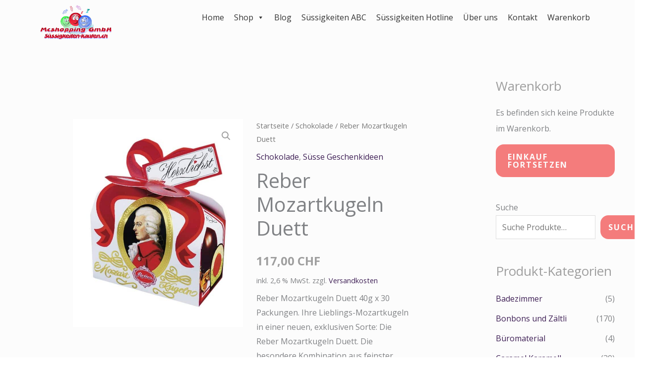

--- FILE ---
content_type: text/html; charset=UTF-8
request_url: https://www.suessigkeiten-kaufen.ch/produkt/reber-mozartkugeln-duett/
body_size: 98905
content:
<!DOCTYPE html>
<html lang="de" dir="ltr" prefix="og: https://ogp.me/ns#">
<head>

	
	<!-- Google Tag Manager -->
<script data-rocketlazyloadscript='[data-uri]' ></script>
<!-- End Google Tag Manager -->
	
		<!-- Matomo -->
<script>
  var _paq = window._paq = window._paq || [];
  /* tracker methods like "setCustomDimension" should be called before "trackPageView" */
  _paq.push(['trackPageView']);
  _paq.push(['enableLinkTracking']);
  (function() {
    var u="//matomo.shoptimizer.ch/";
    _paq.push(['setTrackerUrl', u+'matomo.php']);
    _paq.push(['setSiteId', '5']);
    var d=document, g=d.createElement('script'), s=d.getElementsByTagName('script')[0];
    g.async=true; g.src=u+'matomo.js'; s.parentNode.insertBefore(g,s);
  })();
</script>
<!-- End Matomo Code -->
	
<meta charset="UTF-8">
<meta name="viewport" content="width=device-width, initial-scale=1">
<meta name="google-site-verification" content="mNPn9GKtAE5ikcV_vSYlEx0oCoyHADrm_Z9D2GNjyxs" />
	 <link rel="profile" href="https://gmpg.org/xfn/11"> 
	 
<!-- Google Tag Manager for WordPress by gtm4wp.com -->
<script data-cfasync="false" data-pagespeed-no-defer>
	var gtm4wp_datalayer_name = "dataLayer";
	var dataLayer = dataLayer || [];
	const gtm4wp_use_sku_instead = false;
	const gtm4wp_currency = 'CHF';
	const gtm4wp_product_per_impression = 10;
	const gtm4wp_clear_ecommerce = false;
	const gtm4wp_datalayer_max_timeout = 2000;
</script>
<!-- End Google Tag Manager for WordPress by gtm4wp.com -->
<!-- Suchmaschinen-Optimierung durch Rank Math PRO - https://rankmath.com/ -->
<title>Reber Mozartkugeln Duett - Suessigkeiten-Kaufen Onlineshop Schweiz</title>
<meta name="description" content="Reber Mozartkugeln Duett 40g x 30 Packungen. Ihre Lieblings-Mozartkugeln in einer neuen, exklusiven Sorte: Die Reber Mozartkugeln Duett. Die besondere Kombination aus feinster Milchschokolade, Marzipan und erlesenem Nougat ist einzigartig lecker. Die 40g Tafel ist die ideale portionierte Nascherei für zwischendurch oder als kleine Aufmerksamkeit für Freunde und Familie. Lieferfrist: 10 Tage ohne Rückgabe  (muss bestellt werden)"/>
<meta name="robots" content="follow, index, max-snippet:-1, max-video-preview:-1, max-image-preview:large"/>
<link rel="canonical" href="https://www.suessigkeiten-kaufen.ch/produkt/reber-mozartkugeln-duett/" />
<meta property="og:locale" content="de_DE" />
<meta property="og:type" content="product" />
<meta property="og:title" content="Reber Mozartkugeln Duett - Suessigkeiten-Kaufen Onlineshop Schweiz" />
<meta property="og:description" content="Reber Mozartkugeln Duett 40g x 30 Packungen. Ihre Lieblings-Mozartkugeln in einer neuen, exklusiven Sorte: Die Reber Mozartkugeln Duett. Die besondere Kombination aus feinster Milchschokolade, Marzipan und erlesenem Nougat ist einzigartig lecker. Die 40g Tafel ist die ideale portionierte Nascherei für zwischendurch oder als kleine Aufmerksamkeit für Freunde und Familie. Lieferfrist: 10 Tage ohne Rückgabe  (muss bestellt werden)" />
<meta property="og:url" content="https://www.suessigkeiten-kaufen.ch/produkt/reber-mozartkugeln-duett/" />
<meta property="og:site_name" content="Suessigkeiten-Kaufen Onlineshop Schweiz" />
<meta property="og:updated_time" content="2024-04-07T15:49:15+00:00" />
<meta property="og:image" content="https://www.suessigkeiten-kaufen.ch/wp-content/uploads/2022/05/products-8310.jpg" />
<meta property="og:image:secure_url" content="https://www.suessigkeiten-kaufen.ch/wp-content/uploads/2022/05/products-8310.jpg" />
<meta property="og:image:width" content="870" />
<meta property="og:image:height" content="1063" />
<meta property="og:image:alt" content="Reber Mozartkugeln Duett 40g x 30" />
<meta property="og:image:type" content="image/jpeg" />
<meta property="product:price:amount" content="117.00" />
<meta property="product:price:currency" content="CHF" />
<meta property="product:availability" content="instock" />
<meta name="twitter:card" content="summary_large_image" />
<meta name="twitter:title" content="Reber Mozartkugeln Duett - Suessigkeiten-Kaufen Onlineshop Schweiz" />
<meta name="twitter:description" content="Reber Mozartkugeln Duett 40g x 30 Packungen. Ihre Lieblings-Mozartkugeln in einer neuen, exklusiven Sorte: Die Reber Mozartkugeln Duett. Die besondere Kombination aus feinster Milchschokolade, Marzipan und erlesenem Nougat ist einzigartig lecker. Die 40g Tafel ist die ideale portionierte Nascherei für zwischendurch oder als kleine Aufmerksamkeit für Freunde und Familie. Lieferfrist: 10 Tage ohne Rückgabe  (muss bestellt werden)" />
<meta name="twitter:image" content="https://www.suessigkeiten-kaufen.ch/wp-content/uploads/2022/05/products-8310.jpg" />
<meta name="twitter:label1" content="Preis" />
<meta name="twitter:data1" content="117,00&nbsp;&#067;&#072;&#070;" />
<meta name="twitter:label2" content="Verfügbarkeit" />
<meta name="twitter:data2" content="Vorrätig" />
<script type="application/ld+json" class="rank-math-schema">{"@context":"https://schema.org","@graph":[{"@type":"Organization","@id":"https://www.suessigkeiten-kaufen.ch/#organization","name":"Suessigkeiten-Kaufen.ch","url":"https://www.suessigkeiten-kaufen.ch","logo":{"@type":"ImageObject","@id":"https://www.suessigkeiten-kaufen.ch/#logo","url":"https://www.suessigkeiten-kaufen.ch/wp-content/uploads/2022/04/mcschleck-logo-1500909795.png","contentUrl":"https://www.suessigkeiten-kaufen.ch/wp-content/uploads/2022/04/mcschleck-logo-1500909795.png","caption":"Suessigkeiten-Kaufen Onlineshop Schweiz","inLanguage":"de","width":"250","height":"120"}},{"@type":"WebSite","@id":"https://www.suessigkeiten-kaufen.ch/#website","url":"https://www.suessigkeiten-kaufen.ch","name":"Suessigkeiten-Kaufen Onlineshop Schweiz","publisher":{"@id":"https://www.suessigkeiten-kaufen.ch/#organization"},"inLanguage":"de"},{"@type":"ImageObject","@id":"https://www.suessigkeiten-kaufen.ch/wp-content/uploads/2022/05/products-8310.jpg","url":"https://www.suessigkeiten-kaufen.ch/wp-content/uploads/2022/05/products-8310.jpg","width":"870","height":"1063","caption":"Reber Mozartkugeln Duett 40g x 30","inLanguage":"de"},{"@type":"BreadcrumbList","@id":"https://www.suessigkeiten-kaufen.ch/produkt/reber-mozartkugeln-duett/#breadcrumb","itemListElement":[{"@type":"ListItem","position":"1","item":{"@id":"https://www.suessigkeiten-kaufen.ch","name":"Startseite"}},{"@type":"ListItem","position":"2","item":{"@id":"https://www.suessigkeiten-kaufen.ch/produkt-kategorie/schokolade/","name":"Schokolade"}},{"@type":"ListItem","position":"3","item":{"@id":"https://www.suessigkeiten-kaufen.ch/produkt/reber-mozartkugeln-duett/","name":"Reber Mozartkugeln Duett"}}]},{"@type":"ItemPage","@id":"https://www.suessigkeiten-kaufen.ch/produkt/reber-mozartkugeln-duett/#webpage","url":"https://www.suessigkeiten-kaufen.ch/produkt/reber-mozartkugeln-duett/","name":"Reber Mozartkugeln Duett - Suessigkeiten-Kaufen Onlineshop Schweiz","datePublished":"2021-01-08T17:08:11+00:00","dateModified":"2024-04-07T15:49:15+00:00","isPartOf":{"@id":"https://www.suessigkeiten-kaufen.ch/#website"},"primaryImageOfPage":{"@id":"https://www.suessigkeiten-kaufen.ch/wp-content/uploads/2022/05/products-8310.jpg"},"inLanguage":"de","breadcrumb":{"@id":"https://www.suessigkeiten-kaufen.ch/produkt/reber-mozartkugeln-duett/#breadcrumb"}},{"@type":"Product","name":"Reber Mozartkugeln Duett - Suessigkeiten-Kaufen Onlineshop Schweiz","description":"Reber Mozartkugeln Duett 40g x 30 Packungen. Ihre Lieblings-Mozartkugeln in einer neuen, exklusiven Sorte: Die Reber Mozartkugeln Duett. Die besondere Kombination aus feinster Milchschokolade, Marzipan und erlesenem Nougat ist einzigartig lecker. Die 40g Tafel ist die ideale portionierte Nascherei f\u00fcr zwischendurch oder als kleine Aufmerksamkeit f\u00fcr Freunde und Familie. Lieferfrist: 10 Tage ohne R\u00fcckgabe\u00a0 (muss bestellt werden)","sku":"20 02247.0","category":"Schokolade","mainEntityOfPage":{"@id":"https://www.suessigkeiten-kaufen.ch/produkt/reber-mozartkugeln-duett/#webpage"},"gtin":"4101730603489","weight":{"@type":"QuantitativeValue","unitCode":"KGM","value":"1.66"},"image":[{"@type":"ImageObject","url":"https://www.suessigkeiten-kaufen.ch/wp-content/uploads/2022/05/products-8310.jpg","height":"1063","width":"870"}],"offers":{"@type":"Offer","price":"117.00","priceCurrency":"CHF","priceValidUntil":"2026-12-31","availability":"https://schema.org/InStock","itemCondition":"NewCondition","url":"https://www.suessigkeiten-kaufen.ch/produkt/reber-mozartkugeln-duett/","seller":{"@type":"Organization","@id":"https://www.suessigkeiten-kaufen.ch/","name":"Suessigkeiten-Kaufen Onlineshop Schweiz","url":"https://www.suessigkeiten-kaufen.ch","logo":"https://www.suessigkeiten-kaufen.ch/wp-content/uploads/2022/04/mcschleck-logo-1500909795.png"},"priceSpecification":{"price":"117.00","priceCurrency":"CHF","valueAddedTaxIncluded":"true"}},"@id":"https://www.suessigkeiten-kaufen.ch/produkt/reber-mozartkugeln-duett/#richSnippet"}]}</script>
<!-- /Rank Math WordPress SEO Plugin -->

<script type='application/javascript'>console.log('PixelYourSite PRO version 9.2.1');</script>
<link rel='dns-prefetch' href='//fonts.googleapis.com' />
<link rel='dns-prefetch' href='//www.googletagmanager.com' />
<link href='https://fonts.gstatic.com' crossorigin rel='preconnect' />
<link rel="alternate" type="application/rss+xml" title="Suessigkeiten-Kaufen Onlineshop Schweiz &raquo; Feed" href="https://www.suessigkeiten-kaufen.ch/feed/" />
<link rel="alternate" type="application/rss+xml" title="Suessigkeiten-Kaufen Onlineshop Schweiz &raquo; Kommentar-Feed" href="https://www.suessigkeiten-kaufen.ch/comments/feed/" />
<link rel="alternate" title="oEmbed (JSON)" type="application/json+oembed" href="https://www.suessigkeiten-kaufen.ch/wp-json/oembed/1.0/embed?url=https%3A%2F%2Fwww.suessigkeiten-kaufen.ch%2Fprodukt%2Freber-mozartkugeln-duett%2F" />
<link rel="alternate" title="oEmbed (XML)" type="text/xml+oembed" href="https://www.suessigkeiten-kaufen.ch/wp-json/oembed/1.0/embed?url=https%3A%2F%2Fwww.suessigkeiten-kaufen.ch%2Fprodukt%2Freber-mozartkugeln-duett%2F&#038;format=xml" />
<style id='wp-img-auto-sizes-contain-inline-css'>
img:is([sizes=auto i],[sizes^="auto," i]){contain-intrinsic-size:3000px 1500px}
/*# sourceURL=wp-img-auto-sizes-contain-inline-css */
</style>
<link rel='stylesheet' id='cfw-blocks-styles-css' href='https://www.suessigkeiten-kaufen.ch/wp-content/plugins/checkout-for-woocommerce/build/css/blocks-styles.css?ver=540cb48d1be171b3b69284627cb4edea' media='all' />
<link rel='stylesheet' id='sgr-css' href='https://www.suessigkeiten-kaufen.ch/wp-content/plugins/simple-google-recaptcha/sgr.css?ver=1711182045' media='all' />
<link rel='stylesheet' id='structured-content-frontend-css' href='https://www.suessigkeiten-kaufen.ch/wp-content/plugins/structured-content/dist/blocks.style.build.css?ver=1.7.0' media='all' />
<link rel='stylesheet' id='astra-theme-css-css' href='https://www.suessigkeiten-kaufen.ch/wp-content/themes/astra/assets/css/minified/frontend.min.css?ver=4.11.13' media='all' />
<style id='astra-theme-css-inline-css'>
.ast-no-sidebar .entry-content .alignfull {margin-left: calc( -50vw + 50%);margin-right: calc( -50vw + 50%);max-width: 100vw;width: 100vw;}.ast-no-sidebar .entry-content .alignwide {margin-left: calc(-41vw + 50%);margin-right: calc(-41vw + 50%);max-width: unset;width: unset;}.ast-no-sidebar .entry-content .alignfull .alignfull,.ast-no-sidebar .entry-content .alignfull .alignwide,.ast-no-sidebar .entry-content .alignwide .alignfull,.ast-no-sidebar .entry-content .alignwide .alignwide,.ast-no-sidebar .entry-content .wp-block-column .alignfull,.ast-no-sidebar .entry-content .wp-block-column .alignwide{width: 100%;margin-left: auto;margin-right: auto;}.wp-block-gallery,.blocks-gallery-grid {margin: 0;}.wp-block-separator {max-width: 100px;}.wp-block-separator.is-style-wide,.wp-block-separator.is-style-dots {max-width: none;}.entry-content .has-2-columns .wp-block-column:first-child {padding-right: 10px;}.entry-content .has-2-columns .wp-block-column:last-child {padding-left: 10px;}@media (max-width: 782px) {.entry-content .wp-block-columns .wp-block-column {flex-basis: 100%;}.entry-content .has-2-columns .wp-block-column:first-child {padding-right: 0;}.entry-content .has-2-columns .wp-block-column:last-child {padding-left: 0;}}body .entry-content .wp-block-latest-posts {margin-left: 0;}body .entry-content .wp-block-latest-posts li {list-style: none;}.ast-no-sidebar .ast-container .entry-content .wp-block-latest-posts {margin-left: 0;}.ast-header-break-point .entry-content .alignwide {margin-left: auto;margin-right: auto;}.entry-content .blocks-gallery-item img {margin-bottom: auto;}.wp-block-pullquote {border-top: 4px solid #555d66;border-bottom: 4px solid #555d66;color: #40464d;}:root{--ast-post-nav-space:0;--ast-container-default-xlg-padding:6.67em;--ast-container-default-lg-padding:5.67em;--ast-container-default-slg-padding:4.34em;--ast-container-default-md-padding:3.34em;--ast-container-default-sm-padding:6.67em;--ast-container-default-xs-padding:2.4em;--ast-container-default-xxs-padding:1.4em;--ast-code-block-background:#EEEEEE;--ast-comment-inputs-background:#FAFAFA;--ast-normal-container-width:1200px;--ast-narrow-container-width:750px;--ast-blog-title-font-weight:normal;--ast-blog-meta-weight:inherit;--ast-global-color-primary:var(--ast-global-color-5);--ast-global-color-secondary:var(--ast-global-color-4);--ast-global-color-alternate-background:var(--ast-global-color-7);--ast-global-color-subtle-background:var(--ast-global-color-6);--ast-bg-style-guide:#F8FAFC;--ast-shadow-style-guide:0px 0px 4px 0 #00000057;--ast-global-dark-bg-style:#fff;--ast-global-dark-lfs:#fbfbfb;--ast-widget-bg-color:#fafafa;--ast-wc-container-head-bg-color:#fbfbfb;--ast-title-layout-bg:#eeeeee;--ast-search-border-color:#e7e7e7;--ast-lifter-hover-bg:#e6e6e6;--ast-gallery-block-color:#000;--srfm-color-input-label:var(--ast-global-color-2);}html{font-size:100%;}a,.page-title{color:var(--ast-global-color-2);}a:hover,a:focus{color:var(--ast-global-color-1);}body,button,input,select,textarea,.ast-button,.ast-custom-button{font-family:'Open Sans',sans-serif;font-weight:400;font-size:16px;font-size:1rem;}blockquote{color:var(--ast-global-color-3);}p,.entry-content p{margin-bottom:1em;}h1,h2,h3,h4,h5,h6,.entry-content :where(h1,h2,h3,h4,h5,h6),.site-title,.site-title a{font-family:'Sriracha',handwriting;font-weight:400;line-height:1.1em;}.site-title{font-size:35px;font-size:2.1875rem;display:none;}header .custom-logo-link img{max-width:228px;width:228px;}.astra-logo-svg{width:228px;}.site-header .site-description{font-size:15px;font-size:0.9375rem;display:none;}.entry-title{font-size:40px;font-size:2.5rem;}.archive .ast-article-post .ast-article-inner,.blog .ast-article-post .ast-article-inner,.archive .ast-article-post .ast-article-inner:hover,.blog .ast-article-post .ast-article-inner:hover{overflow:hidden;}h1,.entry-content :where(h1){font-size:74px;font-size:4.625rem;font-weight:400;font-family:'Sriracha',handwriting;line-height:1.4em;}h2,.entry-content :where(h2){font-size:56px;font-size:3.5rem;font-weight:400;font-family:'Sriracha',handwriting;line-height:1.3em;}h3,.entry-content :where(h3){font-size:40px;font-size:2.5rem;font-weight:400;font-family:'Sriracha',handwriting;line-height:1.3em;}h4,.entry-content :where(h4){font-size:24px;font-size:1.5rem;line-height:1.2em;font-family:'Sriracha',handwriting;}h5,.entry-content :where(h5){font-size:20px;font-size:1.25rem;line-height:1.2em;font-family:'Sriracha',handwriting;}h6,.entry-content :where(h6){font-size:13px;font-size:0.8125rem;line-height:1.25em;font-family:'Sriracha',handwriting;}::selection{background-color:var(--ast-global-color-0);color:#000000;}body,h1,h2,h3,h4,h5,h6,.entry-title a,.entry-content :where(h1,h2,h3,h4,h5,h6){color:var(--ast-global-color-3);}.tagcloud a:hover,.tagcloud a:focus,.tagcloud a.current-item{color:#ffffff;border-color:var(--ast-global-color-2);background-color:var(--ast-global-color-2);}input:focus,input[type="text"]:focus,input[type="email"]:focus,input[type="url"]:focus,input[type="password"]:focus,input[type="reset"]:focus,input[type="search"]:focus,textarea:focus{border-color:var(--ast-global-color-2);}input[type="radio"]:checked,input[type=reset],input[type="checkbox"]:checked,input[type="checkbox"]:hover:checked,input[type="checkbox"]:focus:checked,input[type=range]::-webkit-slider-thumb{border-color:var(--ast-global-color-2);background-color:var(--ast-global-color-2);box-shadow:none;}.site-footer a:hover + .post-count,.site-footer a:focus + .post-count{background:var(--ast-global-color-2);border-color:var(--ast-global-color-2);}.single .nav-links .nav-previous,.single .nav-links .nav-next{color:var(--ast-global-color-2);}.entry-meta,.entry-meta *{line-height:1.45;color:var(--ast-global-color-2);}.entry-meta a:not(.ast-button):hover,.entry-meta a:not(.ast-button):hover *,.entry-meta a:not(.ast-button):focus,.entry-meta a:not(.ast-button):focus *,.page-links > .page-link,.page-links .page-link:hover,.post-navigation a:hover{color:var(--ast-global-color-1);}#cat option,.secondary .calendar_wrap thead a,.secondary .calendar_wrap thead a:visited{color:var(--ast-global-color-2);}.secondary .calendar_wrap #today,.ast-progress-val span{background:var(--ast-global-color-2);}.secondary a:hover + .post-count,.secondary a:focus + .post-count{background:var(--ast-global-color-2);border-color:var(--ast-global-color-2);}.calendar_wrap #today > a{color:#ffffff;}.page-links .page-link,.single .post-navigation a{color:var(--ast-global-color-2);}.ast-header-break-point .main-header-bar .ast-button-wrap .menu-toggle{border-radius:8px;}.ast-search-menu-icon .search-form button.search-submit{padding:0 4px;}.ast-search-menu-icon form.search-form{padding-right:0;}.ast-search-menu-icon.slide-search input.search-field{width:0;}.ast-header-search .ast-search-menu-icon.ast-dropdown-active .search-form,.ast-header-search .ast-search-menu-icon.ast-dropdown-active .search-field:focus{transition:all 0.2s;}.search-form input.search-field:focus{outline:none;}.widget-title,.widget .wp-block-heading{font-size:22px;font-size:1.375rem;color:var(--ast-global-color-3);}.single .ast-author-details .author-title{color:var(--ast-global-color-1);}#secondary,#secondary button,#secondary input,#secondary select,#secondary textarea{font-size:16px;font-size:1rem;}.ast-search-menu-icon.slide-search a:focus-visible:focus-visible,.astra-search-icon:focus-visible,#close:focus-visible,a:focus-visible,.ast-menu-toggle:focus-visible,.site .skip-link:focus-visible,.wp-block-loginout input:focus-visible,.wp-block-search.wp-block-search__button-inside .wp-block-search__inside-wrapper,.ast-header-navigation-arrow:focus-visible,.woocommerce .wc-proceed-to-checkout > .checkout-button:focus-visible,.woocommerce .woocommerce-MyAccount-navigation ul li a:focus-visible,.ast-orders-table__row .ast-orders-table__cell:focus-visible,.woocommerce .woocommerce-order-details .order-again > .button:focus-visible,.woocommerce .woocommerce-message a.button.wc-forward:focus-visible,.woocommerce #minus_qty:focus-visible,.woocommerce #plus_qty:focus-visible,a#ast-apply-coupon:focus-visible,.woocommerce .woocommerce-info a:focus-visible,.woocommerce .astra-shop-summary-wrap a:focus-visible,.woocommerce a.wc-forward:focus-visible,#ast-apply-coupon:focus-visible,.woocommerce-js .woocommerce-mini-cart-item a.remove:focus-visible,#close:focus-visible,.button.search-submit:focus-visible,#search_submit:focus,.normal-search:focus-visible,.ast-header-account-wrap:focus-visible,.woocommerce .ast-on-card-button.ast-quick-view-trigger:focus,.astra-cart-drawer-close:focus,.ast-single-variation:focus,.ast-woocommerce-product-gallery__image:focus,.ast-button:focus,.woocommerce-product-gallery--with-images [data-controls="prev"]:focus-visible,.woocommerce-product-gallery--with-images [data-controls="next"]:focus-visible{outline-style:dotted;outline-color:inherit;outline-width:thin;}input:focus,input[type="text"]:focus,input[type="email"]:focus,input[type="url"]:focus,input[type="password"]:focus,input[type="reset"]:focus,input[type="search"]:focus,input[type="number"]:focus,textarea:focus,.wp-block-search__input:focus,[data-section="section-header-mobile-trigger"] .ast-button-wrap .ast-mobile-menu-trigger-minimal:focus,.ast-mobile-popup-drawer.active .menu-toggle-close:focus,.woocommerce-ordering select.orderby:focus,#ast-scroll-top:focus,#coupon_code:focus,.woocommerce-page #comment:focus,.woocommerce #reviews #respond input#submit:focus,.woocommerce a.add_to_cart_button:focus,.woocommerce .button.single_add_to_cart_button:focus,.woocommerce .woocommerce-cart-form button:focus,.woocommerce .woocommerce-cart-form__cart-item .quantity .qty:focus,.woocommerce .woocommerce-billing-fields .woocommerce-billing-fields__field-wrapper .woocommerce-input-wrapper > .input-text:focus,.woocommerce #order_comments:focus,.woocommerce #place_order:focus,.woocommerce .woocommerce-address-fields .woocommerce-address-fields__field-wrapper .woocommerce-input-wrapper > .input-text:focus,.woocommerce .woocommerce-MyAccount-content form button:focus,.woocommerce .woocommerce-MyAccount-content .woocommerce-EditAccountForm .woocommerce-form-row .woocommerce-Input.input-text:focus,.woocommerce .ast-woocommerce-container .woocommerce-pagination ul.page-numbers li a:focus,body #content .woocommerce form .form-row .select2-container--default .select2-selection--single:focus,#ast-coupon-code:focus,.woocommerce.woocommerce-js .quantity input[type=number]:focus,.woocommerce-js .woocommerce-mini-cart-item .quantity input[type=number]:focus,.woocommerce p#ast-coupon-trigger:focus{border-style:dotted;border-color:inherit;border-width:thin;}input{outline:none;}.woocommerce-js input[type=text]:focus,.woocommerce-js input[type=email]:focus,.woocommerce-js textarea:focus,input[type=number]:focus,.comments-area textarea#comment:focus,.comments-area textarea#comment:active,.comments-area .ast-comment-formwrap input[type="text"]:focus,.comments-area .ast-comment-formwrap input[type="text"]:active{outline-style:unset;outline-color:inherit;outline-width:thin;}.site-logo-img img{ transition:all 0.2s linear;}body .ast-oembed-container *{position:absolute;top:0;width:100%;height:100%;left:0;}body .wp-block-embed-pocket-casts .ast-oembed-container *{position:unset;}.ast-single-post-featured-section + article {margin-top: 2em;}.site-content .ast-single-post-featured-section img {width: 100%;overflow: hidden;object-fit: cover;}.site > .ast-single-related-posts-container {margin-top: 0;}@media (min-width: 922px) {.ast-desktop .ast-container--narrow {max-width: var(--ast-narrow-container-width);margin: 0 auto;}}#secondary {margin: 4em 0 2.5em;word-break: break-word;line-height: 2;}#secondary li {margin-bottom: 0.25em;}#secondary li:last-child {margin-bottom: 0;}@media (max-width: 768px) {.js_active .ast-plain-container.ast-single-post #secondary {margin-top: 1.5em;}}.ast-separate-container.ast-two-container #secondary .widget {background-color: #fff;padding: 2em;margin-bottom: 2em;}@media (min-width: 993px) {.ast-left-sidebar #secondary {padding-right: 60px;}.ast-right-sidebar #secondary {padding-left: 60px;}}@media (max-width: 993px) {.ast-right-sidebar #secondary {padding-left: 30px;}.ast-left-sidebar #secondary {padding-right: 30px;}}@media (max-width:921.9px){#ast-desktop-header{display:none;}}@media (min-width:922px){#ast-mobile-header{display:none;}}.ast-site-header-cart .cart-container,.ast-edd-site-header-cart .ast-edd-cart-container {transition: all 0.2s linear;}.ast-site-header-cart .ast-woo-header-cart-info-wrap,.ast-edd-site-header-cart .ast-edd-header-cart-info-wrap {padding: 0 6px 0 2px;font-weight: 600;line-height: 2.7;display: inline-block;}.ast-site-header-cart i.astra-icon {font-size: 20px;font-size: 1.3em;font-style: normal;font-weight: normal;position: relative;padding: 0 2px;}.ast-site-header-cart i.astra-icon.no-cart-total:after,.ast-header-break-point.ast-header-custom-item-outside .ast-edd-header-cart-info-wrap,.ast-header-break-point.ast-header-custom-item-outside .ast-woo-header-cart-info-wrap {display: none;}.ast-site-header-cart.ast-menu-cart-fill i.astra-icon,.ast-edd-site-header-cart.ast-edd-menu-cart-fill span.astra-icon {font-size: 1.1em;}.astra-cart-drawer {position: fixed;display: block;visibility: hidden;overflow: auto;-webkit-overflow-scrolling: touch;z-index: 10000;background-color: var(--ast-global-color-primary,var(--ast-global-color-5));transform: translate3d(0,0,0);opacity: 0;will-change: transform;transition: 0.25s ease;}.woocommerce-mini-cart {position: relative;}.woocommerce-mini-cart::before {content: "";transition: .3s;}.woocommerce-mini-cart.ajax-mini-cart-qty-loading::before {position: absolute;top: 0;left: 0;right: 0;width: 100%;height: 100%;z-index: 5;background-color: var(--ast-global-color-primary,var(--ast-global-color-5));opacity: .5;}.astra-cart-drawer {width: 460px;height: 100%;left: 100%;top: 0px;opacity: 1;transform: translate3d(0%,0,0);}.astra-cart-drawer .astra-cart-drawer-header {position: absolute;width: 100%;text-align: left;text-transform: inherit;font-weight: 500;border-bottom: 1px solid var(--ast-border-color);padding: 1.34em;line-height: 1;z-index: 1;max-height: 3.5em;}.astra-cart-drawer .astra-cart-drawer-header .astra-cart-drawer-title {color: var(--ast-global-color-2);}.astra-cart-drawer .astra-cart-drawer-close .ast-close-svg {width: 22px;height: 22px;}.astra-cart-drawer .astra-cart-drawer-content,.astra-cart-drawer .astra-cart-drawer-content .widget_shopping_cart,.astra-cart-drawer .astra-cart-drawer-content .widget_shopping_cart_content {height: 100%;}.astra-cart-drawer .astra-cart-drawer-content {padding-top: 3.5em;}.astra-cart-drawer .ast-mini-cart-price-wrap .multiply-symbol{padding: 0 0.5em;}.astra-cart-drawer .astra-cart-drawer-content .woocommerce-mini-cart-item .ast-mini-cart-price-wrap {float: right;margin-top: 0.5em;max-width: 50%;}.astra-cart-drawer .astra-cart-drawer-content .woocommerce-mini-cart-item .variation {margin-top: 0.5em;margin-bottom: 0.5em;}.astra-cart-drawer .astra-cart-drawer-content .woocommerce-mini-cart-item .variation dt {font-weight: 500;}.astra-cart-drawer .astra-cart-drawer-content .widget_shopping_cart_content {display: flex;flex-direction: column;overflow: hidden;}.astra-cart-drawer .astra-cart-drawer-content .widget_shopping_cart_content ul li {min-height: 60px;}.woocommerce-js .astra-cart-drawer .astra-cart-drawer-content .woocommerce-mini-cart__total {display: flex;justify-content: space-between;padding: 0.7em 1.34em;margin-bottom: 0;}.woocommerce-js .astra-cart-drawer .astra-cart-drawer-content .woocommerce-mini-cart__total strong,.woocommerce-js .astra-cart-drawer .astra-cart-drawer-content .woocommerce-mini-cart__total .amount {width: 50%;}.astra-cart-drawer .astra-cart-drawer-content .woocommerce-mini-cart {padding: 1.3em;flex: 1;overflow: auto;}.astra-cart-drawer .astra-cart-drawer-content .woocommerce-mini-cart a.remove {width: 20px;height: 20px;line-height: 16px;}.astra-cart-drawer .astra-cart-drawer-content .woocommerce-mini-cart__total {padding: 1em 1.5em;margin: 0;text-align: center;}.astra-cart-drawer .astra-cart-drawer-content .woocommerce-mini-cart__buttons {padding: 1.34em;text-align: center;margin-bottom: 0;}.astra-cart-drawer .astra-cart-drawer-content .woocommerce-mini-cart__buttons .button.checkout {margin-right: 0;}.astra-cart-drawer .astra-cart-drawer-content .woocommerce-mini-cart__buttons a{width: 100%;}.woocommerce-js .astra-cart-drawer .astra-cart-drawer-content .woocommerce-mini-cart__buttons a:nth-last-child(1) {margin-bottom: 0;}.astra-cart-drawer .astra-cart-drawer-content .edd-cart-item {padding: .5em 2.6em .5em 1.5em;}.astra-cart-drawer .astra-cart-drawer-content .edd-cart-item .edd-remove-from-cart::after {width: 20px;height: 20px;line-height: 16px;}.astra-cart-drawer .astra-cart-drawer-content .edd-cart-number-of-items {padding: 1em 1.5em 1em 1.5em;margin-bottom: 0;text-align: center;}.astra-cart-drawer .astra-cart-drawer-content .edd_total {padding: .5em 1.5em;margin: 0;text-align: center;}.astra-cart-drawer .astra-cart-drawer-content .cart_item.edd_checkout {padding: 1em 1.5em 0;text-align: center;margin-top: 0;}.astra-cart-drawer .widget_shopping_cart_content > .woocommerce-mini-cart__empty-message {display: none;}.astra-cart-drawer .woocommerce-mini-cart__empty-message,.astra-cart-drawer .cart_item.empty {text-align: center;margin-top: 10px;}body.admin-bar .astra-cart-drawer {padding-top: 32px;}@media (max-width: 782px) {body.admin-bar .astra-cart-drawer {padding-top: 46px;}}.ast-mobile-cart-active body.ast-hfb-header {overflow: hidden;}.ast-mobile-cart-active .astra-mobile-cart-overlay {opacity: 1;cursor: pointer;visibility: visible;z-index: 999;}.ast-mini-cart-empty-wrap {display: flex;flex-wrap: wrap;height: 100%;align-items: flex-end;}.ast-mini-cart-empty-wrap > * {width: 100%;}.astra-cart-drawer-content .ast-mini-cart-empty {height: 100%;display: flex;flex-direction: column;justify-content: space-between;text-align: center;}.astra-cart-drawer-content .ast-mini-cart-empty .ast-mini-cart-message {display: flex;align-items: center;justify-content: center;height: 100%;padding: 1.34em;}@media (min-width: 546px) {.astra-cart-drawer .astra-cart-drawer-content.ast-large-view .woocommerce-mini-cart__buttons {display: flex;}.woocommerce-js .astra-cart-drawer .astra-cart-drawer-content.ast-large-view .woocommerce-mini-cart__buttons a,.woocommerce-js .astra-cart-drawer .astra-cart-drawer-content.ast-large-view .woocommerce-mini-cart__buttons a.checkout {margin-top: 0;margin-bottom: 0;}}.ast-site-header-cart .cart-container:focus-visible {display: inline-block;}.ast-site-header-cart i.astra-icon:after {content: attr(data-cart-total);position: absolute;font-family: 'Open Sans',sans-serif;font-style: normal;top: -10px;right: -12px;font-weight: bold;box-shadow: 1px 1px 3px 0px rgba(0,0,0,0.3);font-size: 11px;padding-left: 0px;padding-right: 1px;line-height: 17px;letter-spacing: -.5px;height: 18px;min-width: 18px;border-radius: 99px;text-align: center;z-index: 3;}li.woocommerce-custom-menu-item .ast-site-header-cart i.astra-icon:after,li.edd-custom-menu-item .ast-edd-site-header-cart span.astra-icon:after {padding-left: 2px;}.astra-cart-drawer .astra-cart-drawer-close {position: absolute;top: 0.5em;right: 0;border: none;margin: 0;padding: .6em 1em .4em;color: var(--ast-global-color-2);background-color: transparent;}.astra-mobile-cart-overlay {background-color: rgba(0,0,0,0.4);position: fixed;top: 0;right: 0;bottom: 0;left: 0;visibility: hidden;opacity: 0;transition: opacity 0.2s ease-in-out;}.astra-cart-drawer .astra-cart-drawer-content .edd-cart-item .edd-remove-from-cart {right: 1.2em;}.ast-header-break-point.ast-woocommerce-cart-menu.ast-hfb-header .ast-cart-menu-wrap,.ast-header-break-point.ast-hfb-header .ast-cart-menu-wrap,.ast-header-break-point .ast-edd-site-header-cart-wrap .ast-edd-cart-menu-wrap {width: auto;height: 2em;font-size: 1.4em;line-height: 2;vertical-align: middle;text-align: right;}.woocommerce-js .astra-cart-drawer .astra-cart-drawer-content .woocommerce-mini-cart__buttons .button:not(.checkout):not(.ast-continue-shopping) {margin-right: 10px;}.woocommerce-js .astra-cart-drawer .astra-cart-drawer-content .woocommerce-mini-cart__buttons .button:not(.checkout):not(.ast-continue-shopping),.ast-site-header-cart .widget_shopping_cart .buttons .button:not(.checkout),.ast-site-header-cart .ast-site-header-cart-data .ast-mini-cart-empty .woocommerce-mini-cart__buttons a.button {background-color: transparent;border-style: solid;border-width: 1px;border-color: var(--ast-global-color-1);color: var(--ast-global-color-1);}.woocommerce-js .astra-cart-drawer .astra-cart-drawer-content .woocommerce-mini-cart__buttons .button:not(.checkout):not(.ast-continue-shopping):hover,.ast-site-header-cart .widget_shopping_cart .buttons .button:not(.checkout):hover {border-color: var(--ast-global-color-2);color: var(--ast-global-color-2);}.woocommerce-js .astra-cart-drawer .astra-cart-drawer-content .woocommerce-mini-cart__buttons a.checkout {margin-left: 0;margin-top: 10px;border-style: solid;border-width: 2px;border-color: var(--ast-global-color-1);}.woocommerce-js .astra-cart-drawer .astra-cart-drawer-content .woocommerce-mini-cart__buttons a.checkout:hover {border-color: var(--ast-global-color-2);}.woocommerce-js .astra-cart-drawer .astra-cart-drawer-content .woocommerce-mini-cart__total strong{padding-right: .5em;text-align: left;font-weight: 500;}.woocommerce-js .astra-cart-drawer .astra-cart-drawer-content .woocommerce-mini-cart__total .amount{text-align: right;}.astra-cart-drawer.active {transform: translate3d(-100%,0,0);visibility: visible;}.ast-site-header-cart.ast-menu-cart-outline .ast-cart-menu-wrap,.ast-site-header-cart.ast-menu-cart-fill .ast-cart-menu-wrap,.ast-edd-site-header-cart.ast-edd-menu-cart-outline .ast-edd-cart-menu-wrap,.ast-edd-site-header-cart.ast-edd-menu-cart-fill .ast-edd-cart-menu-wrap {line-height: 1.8;}.ast-site-header-cart .cart-container *,.ast-edd-site-header-cart .ast-edd-cart-container * {transition: all 0s linear;}@media (max-width:921px){.astra-cart-drawer.active{width:80%;}}@media (max-width:544px){.astra-cart-drawer.active{width:100%;}}@media( max-width: 420px ) {.single .nav-links .nav-previous,.single .nav-links .nav-next {width: 100%;text-align: center;}}.wp-block-buttons.aligncenter{justify-content:center;}@media (max-width:921px){.ast-theme-transparent-header #primary,.ast-theme-transparent-header #secondary{padding:0;}}@media (max-width:921px){.ast-plain-container.ast-no-sidebar #primary{padding:0;}}.ast-plain-container.ast-no-sidebar #primary{margin-top:0;margin-bottom:0;}@media (min-width:1200px){.ast-separate-container.ast-right-sidebar .entry-content .wp-block-image.alignfull,.ast-separate-container.ast-left-sidebar .entry-content .wp-block-image.alignfull,.ast-separate-container.ast-right-sidebar .entry-content .wp-block-cover.alignfull,.ast-separate-container.ast-left-sidebar .entry-content .wp-block-cover.alignfull{margin-left:-6.67em;margin-right:-6.67em;max-width:unset;width:unset;}.ast-separate-container.ast-right-sidebar .entry-content .wp-block-image.alignwide,.ast-separate-container.ast-left-sidebar .entry-content .wp-block-image.alignwide,.ast-separate-container.ast-right-sidebar .entry-content .wp-block-cover.alignwide,.ast-separate-container.ast-left-sidebar .entry-content .wp-block-cover.alignwide{margin-left:-20px;margin-right:-20px;max-width:unset;width:unset;}}@media (min-width:1200px){.wp-block-group .has-background{padding:20px;}}@media (min-width:1200px){.ast-separate-container.ast-right-sidebar .entry-content .wp-block-group.alignwide,.ast-separate-container.ast-left-sidebar .entry-content .wp-block-group.alignwide,.ast-separate-container.ast-right-sidebar .entry-content .wp-block-cover.alignwide,.ast-separate-container.ast-left-sidebar .entry-content .wp-block-cover.alignwide{margin-left:-20px;margin-right:-20px;padding-left:20px;padding-right:20px;}.ast-separate-container.ast-right-sidebar .entry-content .wp-block-group.alignfull,.ast-separate-container.ast-left-sidebar .entry-content .wp-block-group.alignfull,.ast-separate-container.ast-right-sidebar .entry-content .wp-block-cover.alignfull,.ast-separate-container.ast-left-sidebar .entry-content .wp-block-cover.alignfull{margin-left:-6.67em;margin-right:-6.67em;padding-left:6.67em;padding-right:6.67em;}}@media (min-width:1200px){.wp-block-cover-image.alignwide .wp-block-cover__inner-container,.wp-block-cover.alignwide .wp-block-cover__inner-container,.wp-block-cover-image.alignfull .wp-block-cover__inner-container,.wp-block-cover.alignfull .wp-block-cover__inner-container{width:100%;}}.wp-block-columns{margin-bottom:unset;}.wp-block-image.size-full{margin:2rem 0;}.wp-block-separator.has-background{padding:0;}.wp-block-gallery{margin-bottom:1.6em;}.wp-block-group{padding-top:4em;padding-bottom:4em;}.wp-block-group__inner-container .wp-block-columns:last-child,.wp-block-group__inner-container :last-child,.wp-block-table table{margin-bottom:0;}.blocks-gallery-grid{width:100%;}.wp-block-navigation-link__content{padding:5px 0;}.wp-block-group .wp-block-group .has-text-align-center,.wp-block-group .wp-block-column .has-text-align-center{max-width:100%;}.has-text-align-center{margin:0 auto;}@media (min-width:1200px){.wp-block-cover__inner-container,.alignwide .wp-block-group__inner-container,.alignfull .wp-block-group__inner-container{max-width:1200px;margin:0 auto;}.wp-block-group.alignnone,.wp-block-group.aligncenter,.wp-block-group.alignleft,.wp-block-group.alignright,.wp-block-group.alignwide,.wp-block-columns.alignwide{margin:2rem 0 1rem 0;}}@media (max-width:1200px){.wp-block-group{padding:3em;}.wp-block-group .wp-block-group{padding:1.5em;}.wp-block-columns,.wp-block-column{margin:1rem 0;}}@media (min-width:921px){.wp-block-columns .wp-block-group{padding:2em;}}@media (max-width:544px){.wp-block-cover-image .wp-block-cover__inner-container,.wp-block-cover .wp-block-cover__inner-container{width:unset;}.wp-block-cover,.wp-block-cover-image{padding:2em 0;}.wp-block-group,.wp-block-cover{padding:2em;}.wp-block-media-text__media img,.wp-block-media-text__media video{width:unset;max-width:100%;}.wp-block-media-text.has-background .wp-block-media-text__content{padding:1em;}}.wp-block-image.aligncenter{margin-left:auto;margin-right:auto;}.wp-block-table.aligncenter{margin-left:auto;margin-right:auto;}@media (min-width:544px){.entry-content .wp-block-media-text.has-media-on-the-right .wp-block-media-text__content{padding:0 8% 0 0;}.entry-content .wp-block-media-text .wp-block-media-text__content{padding:0 0 0 8%;}.ast-plain-container .site-content .entry-content .has-custom-content-position.is-position-bottom-left > *,.ast-plain-container .site-content .entry-content .has-custom-content-position.is-position-bottom-right > *,.ast-plain-container .site-content .entry-content .has-custom-content-position.is-position-top-left > *,.ast-plain-container .site-content .entry-content .has-custom-content-position.is-position-top-right > *,.ast-plain-container .site-content .entry-content .has-custom-content-position.is-position-center-right > *,.ast-plain-container .site-content .entry-content .has-custom-content-position.is-position-center-left > *{margin:0;}}@media (max-width:544px){.entry-content .wp-block-media-text .wp-block-media-text__content{padding:8% 0;}.wp-block-media-text .wp-block-media-text__media img{width:auto;max-width:100%;}}.wp-block-buttons .wp-block-button.is-style-outline .wp-block-button__link.wp-element-button,.ast-outline-button,.wp-block-uagb-buttons-child .uagb-buttons-repeater.ast-outline-button{border-color:var(--ast-global-color-1);border-top-width:2px;border-right-width:2px;border-bottom-width:2px;border-left-width:2px;font-family:inherit;font-weight:800;font-size:14px;font-size:0.875rem;line-height:1em;border-top-left-radius:16px;border-top-right-radius:16px;border-bottom-right-radius:16px;border-bottom-left-radius:16px;}.wp-block-button.is-style-outline .wp-block-button__link:hover,.wp-block-buttons .wp-block-button.is-style-outline .wp-block-button__link:focus,.wp-block-buttons .wp-block-button.is-style-outline > .wp-block-button__link:not(.has-text-color):hover,.wp-block-buttons .wp-block-button.wp-block-button__link.is-style-outline:not(.has-text-color):hover,.ast-outline-button:hover,.ast-outline-button:focus,.wp-block-uagb-buttons-child .uagb-buttons-repeater.ast-outline-button:hover,.wp-block-uagb-buttons-child .uagb-buttons-repeater.ast-outline-button:focus{background-color:var(--ast-global-color-2);}.wp-block-button .wp-block-button__link.wp-element-button.is-style-outline:not(.has-background),.wp-block-button.is-style-outline>.wp-block-button__link.wp-element-button:not(.has-background),.ast-outline-button{background-color:var(--ast-global-color-1);}@media (max-width:544px){.wp-block-buttons .wp-block-button.is-style-outline .wp-block-button__link.wp-element-button,.ast-outline-button,.wp-block-uagb-buttons-child .uagb-buttons-repeater.ast-outline-button{font-size:13px;font-size:0.8125rem;}}.entry-content[data-ast-blocks-layout] > figure{margin-bottom:1em;}.elementor-widget-container .elementor-loop-container .e-loop-item[data-elementor-type="loop-item"]{width:100%;}@media (max-width:921px){.ast-left-sidebar #content > .ast-container{display:flex;flex-direction:column-reverse;width:100%;}.ast-separate-container .ast-article-post,.ast-separate-container .ast-article-single{padding:1.5em 2.14em;}.ast-author-box img.avatar{margin:20px 0 0 0;}}@media (max-width:921px){#secondary.secondary{padding-top:0;}.ast-separate-container.ast-right-sidebar #secondary{padding-left:1em;padding-right:1em;}.ast-separate-container.ast-two-container #secondary{padding-left:0;padding-right:0;}.ast-page-builder-template .entry-header #secondary,.ast-page-builder-template #secondary{margin-top:1.5em;}}@media (max-width:921px){.ast-right-sidebar #primary{padding-right:0;}.ast-page-builder-template.ast-left-sidebar #secondary,.ast-page-builder-template.ast-right-sidebar #secondary{padding-right:20px;padding-left:20px;}.ast-right-sidebar #secondary,.ast-left-sidebar #primary{padding-left:0;}.ast-left-sidebar #secondary{padding-right:0;}}@media (min-width:922px){.ast-separate-container.ast-right-sidebar #primary,.ast-separate-container.ast-left-sidebar #primary{border:0;}.search-no-results.ast-separate-container #primary{margin-bottom:4em;}}@media (min-width:922px){.ast-right-sidebar #primary{border-right:1px solid var(--ast-border-color);}.ast-left-sidebar #primary{border-left:1px solid var(--ast-border-color);}.ast-right-sidebar #secondary{border-left:1px solid var(--ast-border-color);margin-left:-1px;}.ast-left-sidebar #secondary{border-right:1px solid var(--ast-border-color);margin-right:-1px;}.ast-separate-container.ast-two-container.ast-right-sidebar #secondary{padding-left:30px;padding-right:0;}.ast-separate-container.ast-two-container.ast-left-sidebar #secondary{padding-right:30px;padding-left:0;}.ast-separate-container.ast-right-sidebar #secondary,.ast-separate-container.ast-left-sidebar #secondary{border:0;margin-left:auto;margin-right:auto;}.ast-separate-container.ast-two-container #secondary .widget:last-child{margin-bottom:0;}}.elementor-widget-button .elementor-button{border-style:solid;text-decoration:none;border-top-width:0;border-right-width:0;border-left-width:0;border-bottom-width:0;}body .elementor-button.elementor-size-sm,body .elementor-button.elementor-size-xs,body .elementor-button.elementor-size-md,body .elementor-button.elementor-size-lg,body .elementor-button.elementor-size-xl,body .elementor-button{border-top-left-radius:16px;border-top-right-radius:16px;border-bottom-right-radius:16px;border-bottom-left-radius:16px;padding-top:17px;padding-right:24px;padding-bottom:17px;padding-left:24px;}.elementor-widget-button .elementor-button{border-color:var(--ast-global-color-1);background-color:var(--ast-global-color-1);}.elementor-widget-button .elementor-button:hover,.elementor-widget-button .elementor-button:focus{color:var(--ast-global-color-4);background-color:var(--ast-global-color-2);border-color:var(--ast-global-color-2);}.wp-block-button .wp-block-button__link ,.elementor-widget-button .elementor-button,.elementor-widget-button .elementor-button:visited{color:var(--ast-global-color-4);}.elementor-widget-button .elementor-button{font-weight:800;font-size:14px;font-size:0.875rem;line-height:1em;text-transform:uppercase;letter-spacing:2px;}body .elementor-button.elementor-size-sm,body .elementor-button.elementor-size-xs,body .elementor-button.elementor-size-md,body .elementor-button.elementor-size-lg,body .elementor-button.elementor-size-xl,body .elementor-button{font-size:14px;font-size:0.875rem;}.wp-block-button .wp-block-button__link:hover,.wp-block-button .wp-block-button__link:focus{color:var(--ast-global-color-4);background-color:var(--ast-global-color-2);border-color:var(--ast-global-color-2);}.elementor-widget-heading h1.elementor-heading-title{line-height:1.4em;}.elementor-widget-heading h2.elementor-heading-title{line-height:1.3em;}.elementor-widget-heading h3.elementor-heading-title{line-height:1.3em;}.elementor-widget-heading h4.elementor-heading-title{line-height:1.2em;}.elementor-widget-heading h5.elementor-heading-title{line-height:1.2em;}.elementor-widget-heading h6.elementor-heading-title{line-height:1.25em;}.wp-block-button .wp-block-button__link{border-top-width:0;border-right-width:0;border-left-width:0;border-bottom-width:0;border-color:var(--ast-global-color-1);background-color:var(--ast-global-color-1);color:var(--ast-global-color-4);font-family:inherit;font-weight:800;line-height:1em;text-transform:uppercase;letter-spacing:2px;font-size:14px;font-size:0.875rem;border-top-left-radius:16px;border-top-right-radius:16px;border-bottom-right-radius:16px;border-bottom-left-radius:16px;padding-top:17px;padding-right:24px;padding-bottom:17px;padding-left:24px;}@media (max-width:544px){.wp-block-button .wp-block-button__link{font-size:13px;font-size:0.8125rem;}}.menu-toggle,button,.ast-button,.ast-custom-button,.button,input#submit,input[type="button"],input[type="submit"],input[type="reset"]{border-style:solid;border-top-width:0;border-right-width:0;border-left-width:0;border-bottom-width:0;color:var(--ast-global-color-4);border-color:var(--ast-global-color-1);background-color:var(--ast-global-color-1);padding-top:17px;padding-right:24px;padding-bottom:17px;padding-left:24px;font-family:inherit;font-weight:800;font-size:14px;font-size:0.875rem;line-height:1em;text-transform:uppercase;letter-spacing:2px;border-top-left-radius:16px;border-top-right-radius:16px;border-bottom-right-radius:16px;border-bottom-left-radius:16px;}button:focus,.menu-toggle:hover,button:hover,.ast-button:hover,.ast-custom-button:hover .button:hover,.ast-custom-button:hover ,input[type=reset]:hover,input[type=reset]:focus,input#submit:hover,input#submit:focus,input[type="button"]:hover,input[type="button"]:focus,input[type="submit"]:hover,input[type="submit"]:focus{color:var(--ast-global-color-4);background-color:var(--ast-global-color-2);border-color:var(--ast-global-color-2);}@media (max-width:544px){.menu-toggle,button,.ast-button,.ast-custom-button,.button,input#submit,input[type="button"],input[type="submit"],input[type="reset"]{font-size:13px;font-size:0.8125rem;}}@media (max-width:921px){.ast-mobile-header-stack .main-header-bar .ast-search-menu-icon{display:inline-block;}.ast-header-break-point.ast-header-custom-item-outside .ast-mobile-header-stack .main-header-bar .ast-search-icon{margin:0;}.ast-comment-avatar-wrap img{max-width:2.5em;}.ast-comment-meta{padding:0 1.8888em 1.3333em;}.ast-separate-container .ast-comment-list li.depth-1{padding:1.5em 2.14em;}.ast-separate-container .comment-respond{padding:2em 2.14em;}}@media (min-width:544px){.ast-container{max-width:100%;}}@media (max-width:544px){.ast-separate-container .ast-article-post,.ast-separate-container .ast-article-single,.ast-separate-container .comments-title,.ast-separate-container .ast-archive-description{padding:1.5em 1em;}.ast-separate-container #content .ast-container{padding-left:0.54em;padding-right:0.54em;}.ast-separate-container .ast-comment-list .bypostauthor{padding:.5em;}.ast-search-menu-icon.ast-dropdown-active .search-field{width:170px;}.menu-toggle,button,.ast-button,.button,input#submit,input[type="button"],input[type="submit"],input[type="reset"]{font-size:13px;font-size:0.8125rem;}.ast-separate-container #secondary{padding-top:0;}.ast-separate-container.ast-two-container #secondary .widget{margin-bottom:1.5em;padding-left:1em;padding-right:1em;}} #ast-mobile-header .ast-site-header-cart-li a{pointer-events:none;}body,.ast-separate-container{background-color:var(--ast-global-color-4);background-image:none;}.ast-no-sidebar.ast-separate-container .entry-content .alignfull {margin-left: -6.67em;margin-right: -6.67em;width: auto;}@media (max-width: 1200px) {.ast-no-sidebar.ast-separate-container .entry-content .alignfull {margin-left: -2.4em;margin-right: -2.4em;}}@media (max-width: 768px) {.ast-no-sidebar.ast-separate-container .entry-content .alignfull {margin-left: -2.14em;margin-right: -2.14em;}}@media (max-width: 544px) {.ast-no-sidebar.ast-separate-container .entry-content .alignfull {margin-left: -1em;margin-right: -1em;}}.ast-no-sidebar.ast-separate-container .entry-content .alignwide {margin-left: -20px;margin-right: -20px;}.ast-no-sidebar.ast-separate-container .entry-content .wp-block-column .alignfull,.ast-no-sidebar.ast-separate-container .entry-content .wp-block-column .alignwide {margin-left: auto;margin-right: auto;width: 100%;}@media (max-width:921px){.site-title{display:none;}.site-header .site-description{display:none;}h1,.entry-content :where(h1){font-size:48px;}h2,.entry-content :where(h2){font-size:40px;}h3,.entry-content :where(h3){font-size:20px;}.astra-logo-svg{width:134px;}header .custom-logo-link img,.ast-header-break-point .site-logo-img .custom-mobile-logo-link img{max-width:134px;width:134px;}}@media (max-width:544px){.site-title{display:none;}.site-header .site-description{display:none;}h1,.entry-content :where(h1){font-size:32px;}h2,.entry-content :where(h2){font-size:28px;}h3,.entry-content :where(h3){font-size:20px;}}@media (max-width:921px){html{font-size:91.2%;}}@media (max-width:544px){html{font-size:91.2%;}}@media (min-width:922px){.ast-container{max-width:1240px;}}@font-face {font-family: "Astra";src: url(https://www.suessigkeiten-kaufen.ch/wp-content/themes/astra/assets/fonts/astra.woff) format("woff"),url(https://www.suessigkeiten-kaufen.ch/wp-content/themes/astra/assets/fonts/astra.ttf) format("truetype"),url(https://www.suessigkeiten-kaufen.ch/wp-content/themes/astra/assets/fonts/astra.svg#astra) format("svg");font-weight: normal;font-style: normal;font-display: fallback;}@media (min-width:922px){.main-header-menu .sub-menu .menu-item.ast-left-align-sub-menu:hover > .sub-menu,.main-header-menu .sub-menu .menu-item.ast-left-align-sub-menu.focus > .sub-menu{margin-left:-0px;}}.site .comments-area{padding-bottom:3em;}.footer-widget-area[data-section^="section-fb-html-"] .ast-builder-html-element{text-align:center;}.astra-icon-down_arrow::after {content: "\e900";font-family: Astra;}.astra-icon-close::after {content: "\e5cd";font-family: Astra;}.astra-icon-drag_handle::after {content: "\e25d";font-family: Astra;}.astra-icon-format_align_justify::after {content: "\e235";font-family: Astra;}.astra-icon-menu::after {content: "\e5d2";font-family: Astra;}.astra-icon-reorder::after {content: "\e8fe";font-family: Astra;}.astra-icon-search::after {content: "\e8b6";font-family: Astra;}.astra-icon-zoom_in::after {content: "\e56b";font-family: Astra;}.astra-icon-check-circle::after {content: "\e901";font-family: Astra;}.astra-icon-shopping-cart::after {content: "\f07a";font-family: Astra;}.astra-icon-shopping-bag::after {content: "\f290";font-family: Astra;}.astra-icon-shopping-basket::after {content: "\f291";font-family: Astra;}.astra-icon-circle-o::after {content: "\e903";font-family: Astra;}.astra-icon-certificate::after {content: "\e902";font-family: Astra;}blockquote {padding: 1.2em;}:root .has-ast-global-color-0-color{color:var(--ast-global-color-0);}:root .has-ast-global-color-0-background-color{background-color:var(--ast-global-color-0);}:root .wp-block-button .has-ast-global-color-0-color{color:var(--ast-global-color-0);}:root .wp-block-button .has-ast-global-color-0-background-color{background-color:var(--ast-global-color-0);}:root .has-ast-global-color-1-color{color:var(--ast-global-color-1);}:root .has-ast-global-color-1-background-color{background-color:var(--ast-global-color-1);}:root .wp-block-button .has-ast-global-color-1-color{color:var(--ast-global-color-1);}:root .wp-block-button .has-ast-global-color-1-background-color{background-color:var(--ast-global-color-1);}:root .has-ast-global-color-2-color{color:var(--ast-global-color-2);}:root .has-ast-global-color-2-background-color{background-color:var(--ast-global-color-2);}:root .wp-block-button .has-ast-global-color-2-color{color:var(--ast-global-color-2);}:root .wp-block-button .has-ast-global-color-2-background-color{background-color:var(--ast-global-color-2);}:root .has-ast-global-color-3-color{color:var(--ast-global-color-3);}:root .has-ast-global-color-3-background-color{background-color:var(--ast-global-color-3);}:root .wp-block-button .has-ast-global-color-3-color{color:var(--ast-global-color-3);}:root .wp-block-button .has-ast-global-color-3-background-color{background-color:var(--ast-global-color-3);}:root .has-ast-global-color-4-color{color:var(--ast-global-color-4);}:root .has-ast-global-color-4-background-color{background-color:var(--ast-global-color-4);}:root .wp-block-button .has-ast-global-color-4-color{color:var(--ast-global-color-4);}:root .wp-block-button .has-ast-global-color-4-background-color{background-color:var(--ast-global-color-4);}:root .has-ast-global-color-5-color{color:var(--ast-global-color-5);}:root .has-ast-global-color-5-background-color{background-color:var(--ast-global-color-5);}:root .wp-block-button .has-ast-global-color-5-color{color:var(--ast-global-color-5);}:root .wp-block-button .has-ast-global-color-5-background-color{background-color:var(--ast-global-color-5);}:root .has-ast-global-color-6-color{color:var(--ast-global-color-6);}:root .has-ast-global-color-6-background-color{background-color:var(--ast-global-color-6);}:root .wp-block-button .has-ast-global-color-6-color{color:var(--ast-global-color-6);}:root .wp-block-button .has-ast-global-color-6-background-color{background-color:var(--ast-global-color-6);}:root .has-ast-global-color-7-color{color:var(--ast-global-color-7);}:root .has-ast-global-color-7-background-color{background-color:var(--ast-global-color-7);}:root .wp-block-button .has-ast-global-color-7-color{color:var(--ast-global-color-7);}:root .wp-block-button .has-ast-global-color-7-background-color{background-color:var(--ast-global-color-7);}:root .has-ast-global-color-8-color{color:var(--ast-global-color-8);}:root .has-ast-global-color-8-background-color{background-color:var(--ast-global-color-8);}:root .wp-block-button .has-ast-global-color-8-color{color:var(--ast-global-color-8);}:root .wp-block-button .has-ast-global-color-8-background-color{background-color:var(--ast-global-color-8);}:root{--ast-global-color-0:#f9db60;--ast-global-color-1:#f47c7c;--ast-global-color-2:#3e1f55;--ast-global-color-3:#9f9f9f;--ast-global-color-4:#fcfcfc;--ast-global-color-5:#ffffff;--ast-global-color-6:#243673;--ast-global-color-7:#ffffff;--ast-global-color-8:#f7f7f7;}:root {--ast-border-color : #dddddd;}.ast-breadcrumbs .trail-browse,.ast-breadcrumbs .trail-items,.ast-breadcrumbs .trail-items li{display:inline-block;margin:0;padding:0;border:none;background:inherit;text-indent:0;text-decoration:none;}.ast-breadcrumbs .trail-browse{font-size:inherit;font-style:inherit;font-weight:inherit;color:inherit;}.ast-breadcrumbs .trail-items{list-style:none;}.trail-items li::after{padding:0 0.3em;content:"\00bb";}.trail-items li:last-of-type::after{display:none;}h1,h2,h3,h4,h5,h6,.entry-content :where(h1,h2,h3,h4,h5,h6){color:var(--ast-global-color-2);}@media (max-width:921px){.ast-builder-grid-row-container.ast-builder-grid-row-tablet-3-firstrow .ast-builder-grid-row > *:first-child,.ast-builder-grid-row-container.ast-builder-grid-row-tablet-3-lastrow .ast-builder-grid-row > *:last-child{grid-column:1 / -1;}}@media (max-width:544px){.ast-builder-grid-row-container.ast-builder-grid-row-mobile-3-firstrow .ast-builder-grid-row > *:first-child,.ast-builder-grid-row-container.ast-builder-grid-row-mobile-3-lastrow .ast-builder-grid-row > *:last-child{grid-column:1 / -1;}}.ast-builder-layout-element[data-section="title_tagline"]{display:flex;}@media (max-width:921px){.ast-header-break-point .ast-builder-layout-element[data-section="title_tagline"]{display:flex;}}@media (max-width:544px){.ast-header-break-point .ast-builder-layout-element[data-section="title_tagline"]{display:flex;}}.ast-builder-menu-1{font-family:inherit;font-weight:inherit;}.ast-builder-menu-1 .menu-item > .menu-link{color:var(--ast-global-color-3);}.ast-builder-menu-1 .menu-item > .ast-menu-toggle{color:var(--ast-global-color-3);}.ast-builder-menu-1 .menu-item:hover > .menu-link,.ast-builder-menu-1 .inline-on-mobile .menu-item:hover > .ast-menu-toggle{color:var(--ast-global-color-1);}.ast-builder-menu-1 .menu-item:hover > .ast-menu-toggle{color:var(--ast-global-color-1);}.ast-builder-menu-1 .menu-item.current-menu-item > .menu-link,.ast-builder-menu-1 .inline-on-mobile .menu-item.current-menu-item > .ast-menu-toggle,.ast-builder-menu-1 .current-menu-ancestor > .menu-link{color:var(--ast-global-color-1);}.ast-builder-menu-1 .menu-item.current-menu-item > .ast-menu-toggle{color:var(--ast-global-color-1);}.ast-builder-menu-1 .sub-menu,.ast-builder-menu-1 .inline-on-mobile .sub-menu{border-top-width:2px;border-bottom-width:0px;border-right-width:0px;border-left-width:0px;border-color:var(--ast-global-color-0);border-style:solid;}.ast-builder-menu-1 .sub-menu .sub-menu{top:-2px;}.ast-builder-menu-1 .main-header-menu > .menu-item > .sub-menu,.ast-builder-menu-1 .main-header-menu > .menu-item > .astra-full-megamenu-wrapper{margin-top:0px;}.ast-desktop .ast-builder-menu-1 .main-header-menu > .menu-item > .sub-menu:before,.ast-desktop .ast-builder-menu-1 .main-header-menu > .menu-item > .astra-full-megamenu-wrapper:before{height:calc( 0px + 2px + 5px );}.ast-desktop .ast-builder-menu-1 .menu-item .sub-menu .menu-link{border-style:none;}@media (max-width:921px){.ast-header-break-point .ast-builder-menu-1 .menu-item.menu-item-has-children > .ast-menu-toggle{top:0;}.ast-builder-menu-1 .inline-on-mobile .menu-item.menu-item-has-children > .ast-menu-toggle{right:-15px;}.ast-builder-menu-1 .menu-item-has-children > .menu-link:after{content:unset;}.ast-builder-menu-1 .main-header-menu > .menu-item > .sub-menu,.ast-builder-menu-1 .main-header-menu > .menu-item > .astra-full-megamenu-wrapper{margin-top:0;}}@media (max-width:544px){.ast-header-break-point .ast-builder-menu-1 .menu-item.menu-item-has-children > .ast-menu-toggle{top:0;}.ast-builder-menu-1 .main-header-menu > .menu-item > .sub-menu,.ast-builder-menu-1 .main-header-menu > .menu-item > .astra-full-megamenu-wrapper{margin-top:0;}}.ast-builder-menu-1{display:flex;}@media (max-width:921px){.ast-header-break-point .ast-builder-menu-1{display:flex;}}@media (max-width:544px){.ast-header-break-point .ast-builder-menu-1{display:flex;}}.ast-site-header-cart .ast-cart-menu-wrap,.ast-site-header-cart .ast-addon-cart-wrap{color:var(--ast-global-color-1);}.ast-site-header-cart .ast-cart-menu-wrap .count,.ast-site-header-cart .ast-cart-menu-wrap .count:after,.ast-site-header-cart .ast-addon-cart-wrap .count,.ast-site-header-cart .ast-addon-cart-wrap .ast-icon-shopping-cart:after{color:var(--ast-global-color-1);border-color:var(--ast-global-color-1);}.ast-site-header-cart .ast-addon-cart-wrap .ast-icon-shopping-cart:after{color:#000000;background-color:var(--ast-global-color-1);}.ast-site-header-cart .ast-woo-header-cart-info-wrap{color:var(--ast-global-color-1);}.ast-site-header-cart .ast-addon-cart-wrap i.astra-icon:after{color:#000000;background-color:var(--ast-global-color-1);}.ast-site-header-cart a.cart-container *{transition:none;}.ast-icon-shopping-bag svg{height:1em;width:1em;}.ast-site-header-cart.ast-menu-cart-outline .ast-addon-cart-wrap,.ast-site-header-cart.ast-menu-cart-fill .ast-addon-cart-wrap{line-height:1;}.ast-hfb-header .ast-addon-cart-wrap{ padding:0.4em;}.ast-site-header-cart .ast-addon-cart-wrap i.astra-icon:after,.ast-theme-transparent-header .ast-site-header-cart .ast-addon-cart-wrap i.astra-icon:after{color:#000000;}.ast-site-header-cart .ast-cart-menu-wrap,.ast-site-header-cart .ast-addon-cart-wrap{color:var(--ast-global-color-1);}.ast-menu-cart-outline .ast-cart-menu-wrap .count,.ast-menu-cart-outline .ast-addon-cart-wrap{color:var(--ast-global-color-1);}.ast-menu-cart-outline .ast-cart-menu-wrap .count{color:#000000;}.ast-site-header-cart .ast-menu-cart-outline .ast-woo-header-cart-info-wrap{color:var(--ast-global-color-1);}.ast-site-header-cart.ast-menu-cart-outline .ast-cart-menu-wrap,.ast-site-header-cart.ast-menu-cart-fill .ast-cart-menu-wrap,.ast-site-header-cart.ast-menu-cart-outline .ast-cart-menu-wrap .count,.ast-site-header-cart.ast-menu-cart-fill .ast-cart-menu-wrap .count,.ast-site-header-cart.ast-menu-cart-outline .ast-addon-cart-wrap,.ast-site-header-cart.ast-menu-cart-fill .ast-addon-cart-wrap,.ast-site-header-cart.ast-menu-cart-outline .ast-woo-header-cart-info-wrap,.ast-site-header-cart.ast-menu-cart-fill .ast-woo-header-cart-info-wrap{border-top-left-radius:3px;border-top-right-radius:3px;border-bottom-right-radius:3px;border-bottom-left-radius:3px;}.ast-menu-cart-fill .ast-cart-menu-wrap .count,.ast-menu-cart-fill .ast-cart-menu-wrap,.ast-menu-cart-fill .ast-addon-cart-wrap .ast-woo-header-cart-info-wrap,.ast-menu-cart-fill .ast-addon-cart-wrap{background-color:var(--ast-global-color-1);color:#000000;}.ast-menu-cart-fill .ast-site-header-cart-li:hover .ast-cart-menu-wrap .count,.ast-menu-cart-fill .ast-site-header-cart-li:hover .ast-cart-menu-wrap,.ast-menu-cart-fill .ast-site-header-cart-li:hover .ast-addon-cart-wrap,.ast-menu-cart-fill .ast-site-header-cart-li:hover .ast-addon-cart-wrap .ast-woo-header-cart-info-wrap,.ast-menu-cart-fill .ast-site-header-cart-li:hover .ast-addon-cart-wrap i.astra-icon:after{color:#000000;}.ast-site-header-cart .ast-site-header-cart-li:hover .ast-addon-cart-wrap i.astra-icon:after{color:#000000;}.ast-site-header-cart.ast-menu-cart-fill .ast-site-header-cart-li:hover .astra-icon{color:#000000;}.ast-site-header-cart .widget_shopping_cart:before,.ast-site-header-cart .widget_shopping_cart:after{transition:all 0.3s ease;margin-left:0.5em;}.ast-header-woo-cart{display:flex;}@media (max-width:921px){.ast-header-break-point .ast-header-woo-cart{display:flex;}}@media (max-width:544px){.ast-header-break-point .ast-header-woo-cart{display:flex;}}.site-below-footer-wrap{padding-top:20px;padding-bottom:20px;}.site-below-footer-wrap[data-section="section-below-footer-builder"]{background-color:var(--ast-global-color-4);background-image:none;min-height:80px;border-style:solid;border-width:0px;border-top-width:1px;border-top-color:rgba(122,122,122,0.15);}.site-below-footer-wrap[data-section="section-below-footer-builder"] .ast-builder-grid-row{max-width:1200px;min-height:80px;margin-left:auto;margin-right:auto;}.site-below-footer-wrap[data-section="section-below-footer-builder"] .ast-builder-grid-row,.site-below-footer-wrap[data-section="section-below-footer-builder"] .site-footer-section{align-items:flex-start;}.site-below-footer-wrap[data-section="section-below-footer-builder"].ast-footer-row-inline .site-footer-section{display:flex;margin-bottom:0;}.ast-builder-grid-row-full .ast-builder-grid-row{grid-template-columns:1fr;}@media (max-width:921px){.site-below-footer-wrap[data-section="section-below-footer-builder"].ast-footer-row-tablet-inline .site-footer-section{display:flex;margin-bottom:0;}.site-below-footer-wrap[data-section="section-below-footer-builder"].ast-footer-row-tablet-stack .site-footer-section{display:block;margin-bottom:10px;}.ast-builder-grid-row-container.ast-builder-grid-row-tablet-full .ast-builder-grid-row{grid-template-columns:1fr;}}@media (max-width:544px){.site-below-footer-wrap[data-section="section-below-footer-builder"].ast-footer-row-mobile-inline .site-footer-section{display:flex;margin-bottom:0;}.site-below-footer-wrap[data-section="section-below-footer-builder"].ast-footer-row-mobile-stack .site-footer-section{display:block;margin-bottom:10px;}.ast-builder-grid-row-container.ast-builder-grid-row-mobile-full .ast-builder-grid-row{grid-template-columns:1fr;}}.site-below-footer-wrap[data-section="section-below-footer-builder"]{display:grid;}@media (max-width:921px){.ast-header-break-point .site-below-footer-wrap[data-section="section-below-footer-builder"]{display:grid;}}@media (max-width:544px){.ast-header-break-point .site-below-footer-wrap[data-section="section-below-footer-builder"]{display:grid;}}.ast-builder-html-element img.alignnone{display:inline-block;}.ast-builder-html-element p:first-child{margin-top:0;}.ast-builder-html-element p:last-child{margin-bottom:0;}.ast-header-break-point .main-header-bar .ast-builder-html-element{line-height:1.85714285714286;}.footer-widget-area[data-section="section-fb-html-1"] .ast-builder-html-element{color:var(--ast-global-color-3);font-size:14px;font-size:0.875rem;}.footer-widget-area[data-section="section-fb-html-1"]{font-size:14px;font-size:0.875rem;}.footer-widget-area[data-section="section-fb-html-1"]{display:block;}@media (max-width:921px){.ast-header-break-point .footer-widget-area[data-section="section-fb-html-1"]{display:block;}}@media (max-width:544px){.ast-header-break-point .footer-widget-area[data-section="section-fb-html-1"]{display:block;}}.footer-widget-area[data-section="section-fb-html-1"] .ast-builder-html-element{text-align:left;}@media (max-width:921px){.footer-widget-area[data-section="section-fb-html-1"] .ast-builder-html-element{text-align:center;}}@media (max-width:544px){.footer-widget-area[data-section="section-fb-html-1"] .ast-builder-html-element{text-align:center;}}.ast-footer-copyright{text-align:center;}.ast-footer-copyright.site-footer-focus-item {color:var(--ast-global-color-3);}@media (max-width:921px){.ast-footer-copyright{text-align:center;}}@media (max-width:544px){.ast-footer-copyright{text-align:center;}}.ast-footer-copyright.site-footer-focus-item {font-size:13px;font-size:0.8125rem;}.ast-footer-copyright.ast-builder-layout-element{display:flex;}@media (max-width:921px){.ast-header-break-point .ast-footer-copyright.ast-builder-layout-element{display:flex;}}@media (max-width:544px){.ast-header-break-point .ast-footer-copyright.ast-builder-layout-element{display:flex;}}.ast-social-stack-desktop .ast-builder-social-element,.ast-social-stack-tablet .ast-builder-social-element,.ast-social-stack-mobile .ast-builder-social-element {margin-top: 6px;margin-bottom: 6px;}.social-show-label-true .ast-builder-social-element {width: auto;padding: 0 0.4em;}[data-section^="section-fb-social-icons-"] .footer-social-inner-wrap {text-align: center;}.ast-footer-social-wrap {width: 100%;}.ast-footer-social-wrap .ast-builder-social-element:first-child {margin-left: 0;}.ast-footer-social-wrap .ast-builder-social-element:last-child {margin-right: 0;}.ast-header-social-wrap .ast-builder-social-element:first-child {margin-left: 0;}.ast-header-social-wrap .ast-builder-social-element:last-child {margin-right: 0;}.ast-builder-social-element {line-height: 1;color: var(--ast-global-color-2);background: transparent;vertical-align: middle;transition: all 0.01s;margin-left: 6px;margin-right: 6px;justify-content: center;align-items: center;}.ast-builder-social-element .social-item-label {padding-left: 6px;}.ast-footer-social-1-wrap .ast-builder-social-element,.ast-footer-social-1-wrap .social-show-label-true .ast-builder-social-element{margin-left:9px;margin-right:9px;}.ast-footer-social-1-wrap .ast-builder-social-element svg{width:17px;height:17px;}.ast-footer-social-1-wrap .ast-social-color-type-custom svg{fill:var(--ast-global-color-1);}.ast-footer-social-1-wrap .ast-social-color-type-custom .ast-builder-social-element:hover{color:var(--ast-global-color-5);}.ast-footer-social-1-wrap .ast-social-color-type-custom .ast-builder-social-element:hover svg{fill:var(--ast-global-color-5);}.ast-footer-social-1-wrap .ast-social-color-type-custom .social-item-label{color:var(--ast-global-color-1);}.ast-footer-social-1-wrap .ast-builder-social-element:hover .social-item-label{color:var(--ast-global-color-5);}[data-section="section-fb-social-icons-1"] .footer-social-inner-wrap{text-align:left;}@media (max-width:921px){[data-section="section-fb-social-icons-1"] .footer-social-inner-wrap{text-align:center;}}@media (max-width:544px){[data-section="section-fb-social-icons-1"] .footer-social-inner-wrap{text-align:left;}}.ast-builder-layout-element[data-section="section-fb-social-icons-1"]{display:flex;}@media (max-width:921px){.ast-header-break-point .ast-builder-layout-element[data-section="section-fb-social-icons-1"]{display:flex;}}@media (max-width:544px){.ast-header-break-point .ast-builder-layout-element[data-section="section-fb-social-icons-1"]{display:flex;}}.site-primary-footer-wrap{padding-top:45px;padding-bottom:45px;}.site-primary-footer-wrap[data-section="section-primary-footer-builder"]{background-color:var(--ast-global-color-4);background-image:none;}.site-primary-footer-wrap[data-section="section-primary-footer-builder"] .ast-builder-grid-row{max-width:1200px;margin-left:auto;margin-right:auto;}.site-primary-footer-wrap[data-section="section-primary-footer-builder"] .ast-builder-grid-row,.site-primary-footer-wrap[data-section="section-primary-footer-builder"] .site-footer-section{align-items:flex-start;}.site-primary-footer-wrap[data-section="section-primary-footer-builder"].ast-footer-row-inline .site-footer-section{display:flex;margin-bottom:0;}.ast-builder-grid-row-4-equal .ast-builder-grid-row{grid-template-columns:repeat( 4,1fr );}@media (max-width:921px){.site-primary-footer-wrap[data-section="section-primary-footer-builder"].ast-footer-row-tablet-inline .site-footer-section{display:flex;margin-bottom:0;}.site-primary-footer-wrap[data-section="section-primary-footer-builder"].ast-footer-row-tablet-stack .site-footer-section{display:block;margin-bottom:10px;}.ast-builder-grid-row-container.ast-builder-grid-row-tablet-4-equal .ast-builder-grid-row{grid-template-columns:repeat( 4,1fr );}}@media (max-width:544px){.site-primary-footer-wrap[data-section="section-primary-footer-builder"].ast-footer-row-mobile-inline .site-footer-section{display:flex;margin-bottom:0;}.site-primary-footer-wrap[data-section="section-primary-footer-builder"].ast-footer-row-mobile-stack .site-footer-section{display:block;margin-bottom:10px;}.ast-builder-grid-row-container.ast-builder-grid-row-mobile-full .ast-builder-grid-row{grid-template-columns:1fr;}}@media (max-width:544px){.site-primary-footer-wrap[data-section="section-primary-footer-builder"]{padding-left:30px;}}.site-primary-footer-wrap[data-section="section-primary-footer-builder"]{display:grid;}@media (max-width:921px){.ast-header-break-point .site-primary-footer-wrap[data-section="section-primary-footer-builder"]{display:grid;}}@media (max-width:544px){.ast-header-break-point .site-primary-footer-wrap[data-section="section-primary-footer-builder"]{display:grid;}}.footer-widget-area[data-section="sidebar-widgets-footer-widget-1"] .footer-widget-area-inner{text-align:left;}@media (max-width:921px){.footer-widget-area[data-section="sidebar-widgets-footer-widget-1"] .footer-widget-area-inner{text-align:center;}}@media (max-width:544px){.footer-widget-area[data-section="sidebar-widgets-footer-widget-1"] .footer-widget-area-inner{text-align:left;}}.footer-widget-area[data-section="sidebar-widgets-footer-widget-2"] .footer-widget-area-inner{text-align:left;}@media (max-width:921px){.footer-widget-area[data-section="sidebar-widgets-footer-widget-2"] .footer-widget-area-inner{text-align:center;}}@media (max-width:544px){.footer-widget-area[data-section="sidebar-widgets-footer-widget-2"] .footer-widget-area-inner{text-align:left;}}.footer-widget-area[data-section="sidebar-widgets-footer-widget-3"] .footer-widget-area-inner{text-align:left;}@media (max-width:921px){.footer-widget-area[data-section="sidebar-widgets-footer-widget-3"] .footer-widget-area-inner{text-align:center;}}@media (max-width:544px){.footer-widget-area[data-section="sidebar-widgets-footer-widget-3"] .footer-widget-area-inner{text-align:left;}}.footer-widget-area[data-section="sidebar-widgets-footer-widget-1"] .footer-widget-area-inner{color:var(--ast-global-color-3);font-size:14px;font-size:0.875rem;}.footer-widget-area[data-section="sidebar-widgets-footer-widget-1"] .footer-widget-area-inner a{color:var(--ast-global-color-3);}.footer-widget-area[data-section="sidebar-widgets-footer-widget-1"] .footer-widget-area-inner a:hover{color:var(--ast-global-color-1);}.footer-widget-area[data-section="sidebar-widgets-footer-widget-1"] .widget-title,.footer-widget-area[data-section="sidebar-widgets-footer-widget-1"] h1,.footer-widget-area[data-section="sidebar-widgets-footer-widget-1"] .widget-area h1,.footer-widget-area[data-section="sidebar-widgets-footer-widget-1"] h2,.footer-widget-area[data-section="sidebar-widgets-footer-widget-1"] .widget-area h2,.footer-widget-area[data-section="sidebar-widgets-footer-widget-1"] h3,.footer-widget-area[data-section="sidebar-widgets-footer-widget-1"] .widget-area h3,.footer-widget-area[data-section="sidebar-widgets-footer-widget-1"] h4,.footer-widget-area[data-section="sidebar-widgets-footer-widget-1"] .widget-area h4,.footer-widget-area[data-section="sidebar-widgets-footer-widget-1"] h5,.footer-widget-area[data-section="sidebar-widgets-footer-widget-1"] .widget-area h5,.footer-widget-area[data-section="sidebar-widgets-footer-widget-1"] h6,.footer-widget-area[data-section="sidebar-widgets-footer-widget-1"] .widget-area h6{color:var(--ast-global-color-2);}.footer-widget-area[data-section="sidebar-widgets-footer-widget-1"]{display:block;}@media (max-width:921px){.ast-header-break-point .footer-widget-area[data-section="sidebar-widgets-footer-widget-1"]{display:block;}}@media (max-width:544px){.ast-header-break-point .footer-widget-area[data-section="sidebar-widgets-footer-widget-1"]{display:block;}}.footer-widget-area[data-section="sidebar-widgets-footer-widget-2"] .footer-widget-area-inner{color:var(--ast-global-color-3);font-size:14px;font-size:0.875rem;}.footer-widget-area[data-section="sidebar-widgets-footer-widget-2"] .footer-widget-area-inner a{color:var(--ast-global-color-3);}.footer-widget-area[data-section="sidebar-widgets-footer-widget-2"] .footer-widget-area-inner a:hover{color:var(--ast-global-color-1);}.footer-widget-area[data-section="sidebar-widgets-footer-widget-2"] .widget-title,.footer-widget-area[data-section="sidebar-widgets-footer-widget-2"] h1,.footer-widget-area[data-section="sidebar-widgets-footer-widget-2"] .widget-area h1,.footer-widget-area[data-section="sidebar-widgets-footer-widget-2"] h2,.footer-widget-area[data-section="sidebar-widgets-footer-widget-2"] .widget-area h2,.footer-widget-area[data-section="sidebar-widgets-footer-widget-2"] h3,.footer-widget-area[data-section="sidebar-widgets-footer-widget-2"] .widget-area h3,.footer-widget-area[data-section="sidebar-widgets-footer-widget-2"] h4,.footer-widget-area[data-section="sidebar-widgets-footer-widget-2"] .widget-area h4,.footer-widget-area[data-section="sidebar-widgets-footer-widget-2"] h5,.footer-widget-area[data-section="sidebar-widgets-footer-widget-2"] .widget-area h5,.footer-widget-area[data-section="sidebar-widgets-footer-widget-2"] h6,.footer-widget-area[data-section="sidebar-widgets-footer-widget-2"] .widget-area h6{color:var(--ast-global-color-2);}.footer-widget-area[data-section="sidebar-widgets-footer-widget-2"]{display:block;}@media (max-width:921px){.ast-header-break-point .footer-widget-area[data-section="sidebar-widgets-footer-widget-2"]{display:block;}}@media (max-width:544px){.ast-header-break-point .footer-widget-area[data-section="sidebar-widgets-footer-widget-2"]{display:block;}}.footer-widget-area[data-section="sidebar-widgets-footer-widget-3"] .footer-widget-area-inner{color:var(--ast-global-color-3);font-size:14px;font-size:0.875rem;}.footer-widget-area[data-section="sidebar-widgets-footer-widget-3"] .footer-widget-area-inner a{color:var(--ast-global-color-3);}.footer-widget-area[data-section="sidebar-widgets-footer-widget-3"] .footer-widget-area-inner a:hover{color:var(--ast-global-color-1);}.footer-widget-area[data-section="sidebar-widgets-footer-widget-3"] .widget-title,.footer-widget-area[data-section="sidebar-widgets-footer-widget-3"] h1,.footer-widget-area[data-section="sidebar-widgets-footer-widget-3"] .widget-area h1,.footer-widget-area[data-section="sidebar-widgets-footer-widget-3"] h2,.footer-widget-area[data-section="sidebar-widgets-footer-widget-3"] .widget-area h2,.footer-widget-area[data-section="sidebar-widgets-footer-widget-3"] h3,.footer-widget-area[data-section="sidebar-widgets-footer-widget-3"] .widget-area h3,.footer-widget-area[data-section="sidebar-widgets-footer-widget-3"] h4,.footer-widget-area[data-section="sidebar-widgets-footer-widget-3"] .widget-area h4,.footer-widget-area[data-section="sidebar-widgets-footer-widget-3"] h5,.footer-widget-area[data-section="sidebar-widgets-footer-widget-3"] .widget-area h5,.footer-widget-area[data-section="sidebar-widgets-footer-widget-3"] h6,.footer-widget-area[data-section="sidebar-widgets-footer-widget-3"] .widget-area h6{color:var(--ast-global-color-2);}.footer-widget-area[data-section="sidebar-widgets-footer-widget-3"]{display:block;}@media (max-width:921px){.ast-header-break-point .footer-widget-area[data-section="sidebar-widgets-footer-widget-3"]{display:block;}}@media (max-width:544px){.ast-header-break-point .footer-widget-area[data-section="sidebar-widgets-footer-widget-3"]{display:block;}}.elementor-posts-container [CLASS*="ast-width-"]{width:100%;}.elementor-template-full-width .ast-container{display:block;}.elementor-screen-only,.screen-reader-text,.screen-reader-text span,.ui-helper-hidden-accessible{top:0 !important;}@media (max-width:544px){.elementor-element .elementor-wc-products .woocommerce[class*="columns-"] ul.products li.product{width:auto;margin:0;}.elementor-element .woocommerce .woocommerce-result-count{float:none;}}.ast-desktop .ast-mega-menu-enabled .ast-builder-menu-1 div:not( .astra-full-megamenu-wrapper) .sub-menu,.ast-builder-menu-1 .inline-on-mobile .sub-menu,.ast-desktop .ast-builder-menu-1 .astra-full-megamenu-wrapper,.ast-desktop .ast-builder-menu-1 .menu-item .sub-menu{box-shadow:0px 4px 10px -2px rgba(0,0,0,0.1);}.ast-desktop .ast-mobile-popup-drawer.active .ast-mobile-popup-inner{max-width:35%;}@media (max-width:921px){.ast-mobile-popup-drawer.active .ast-mobile-popup-inner{max-width:90%;}}@media (max-width:544px){.ast-mobile-popup-drawer.active .ast-mobile-popup-inner{max-width:90%;}}.ast-header-break-point .main-header-bar{border-bottom-width:0px;}@media (min-width:922px){.main-header-bar{border-bottom-width:0px;}}@media (min-width:922px){#primary{width:75%;}#secondary{width:25%;}}.main-header-menu .menu-item,#astra-footer-menu .menu-item,.main-header-bar .ast-masthead-custom-menu-items{-js-display:flex;display:flex;-webkit-box-pack:center;-webkit-justify-content:center;-moz-box-pack:center;-ms-flex-pack:center;justify-content:center;-webkit-box-orient:vertical;-webkit-box-direction:normal;-webkit-flex-direction:column;-moz-box-orient:vertical;-moz-box-direction:normal;-ms-flex-direction:column;flex-direction:column;}.main-header-menu > .menu-item > .menu-link,#astra-footer-menu > .menu-item > .menu-link{height:100%;-webkit-box-align:center;-webkit-align-items:center;-moz-box-align:center;-ms-flex-align:center;align-items:center;-js-display:flex;display:flex;}.main-header-menu .sub-menu .menu-item.menu-item-has-children > .menu-link:after{position:absolute;right:1em;top:50%;transform:translate(0,-50%) rotate(270deg);}.ast-header-break-point .main-header-bar .main-header-bar-navigation .page_item_has_children > .ast-menu-toggle::before,.ast-header-break-point .main-header-bar .main-header-bar-navigation .menu-item-has-children > .ast-menu-toggle::before,.ast-mobile-popup-drawer .main-header-bar-navigation .menu-item-has-children>.ast-menu-toggle::before,.ast-header-break-point .ast-mobile-header-wrap .main-header-bar-navigation .menu-item-has-children > .ast-menu-toggle::before{font-weight:bold;content:"\e900";font-family:Astra;text-decoration:inherit;display:inline-block;}.ast-header-break-point .main-navigation ul.sub-menu .menu-item .menu-link:before{content:"\e900";font-family:Astra;font-size:.65em;text-decoration:inherit;display:inline-block;transform:translate(0,-2px) rotateZ(270deg);margin-right:5px;}.widget_search .search-form:after{font-family:Astra;font-size:1.2em;font-weight:normal;content:"\e8b6";position:absolute;top:50%;right:15px;transform:translate(0,-50%);}.astra-search-icon::before{content:"\e8b6";font-family:Astra;font-style:normal;font-weight:normal;text-decoration:inherit;text-align:center;-webkit-font-smoothing:antialiased;-moz-osx-font-smoothing:grayscale;z-index:3;}.main-header-bar .main-header-bar-navigation .page_item_has_children > a:after,.main-header-bar .main-header-bar-navigation .menu-item-has-children > a:after,.menu-item-has-children .ast-header-navigation-arrow:after{content:"\e900";display:inline-block;font-family:Astra;font-size:.6rem;font-weight:bold;text-rendering:auto;-webkit-font-smoothing:antialiased;-moz-osx-font-smoothing:grayscale;margin-left:10px;line-height:normal;}.menu-item-has-children .sub-menu .ast-header-navigation-arrow:after{margin-left:0;}.ast-mobile-popup-drawer .main-header-bar-navigation .ast-submenu-expanded>.ast-menu-toggle::before{transform:rotateX(180deg);}.ast-header-break-point .main-header-bar-navigation .menu-item-has-children > .menu-link:after{display:none;}@media (min-width:922px){.ast-builder-menu .main-navigation > ul > li:last-child a{margin-right:0;}}.ast-separate-container .ast-article-inner{background-color:transparent;background-image:none;}.ast-separate-container .ast-article-post{background-color:var(--ast-global-color-4);background-image:none;}@media (max-width:921px){.ast-separate-container .ast-article-post{background-color:#ffffff;background-image:none;}}@media (max-width:544px){.ast-separate-container .ast-article-post{background-color:#ffffff;background-image:none;}}.ast-separate-container .ast-article-single:not(.ast-related-post),.woocommerce.ast-separate-container .ast-woocommerce-container,.ast-separate-container .error-404,.ast-separate-container .no-results,.single.ast-separate-container.ast-author-meta,.ast-separate-container .related-posts-title-wrapper,.ast-separate-container .comments-count-wrapper,.ast-box-layout.ast-plain-container .site-content,.ast-padded-layout.ast-plain-container .site-content,.ast-separate-container .ast-archive-description,.ast-separate-container .comments-area .comment-respond,.ast-separate-container .comments-area .ast-comment-list li,.ast-separate-container .comments-area .comments-title{background-color:var(--ast-global-color-4);background-image:none;}@media (max-width:921px){.ast-separate-container .ast-article-single:not(.ast-related-post),.woocommerce.ast-separate-container .ast-woocommerce-container,.ast-separate-container .error-404,.ast-separate-container .no-results,.single.ast-separate-container.ast-author-meta,.ast-separate-container .related-posts-title-wrapper,.ast-separate-container .comments-count-wrapper,.ast-box-layout.ast-plain-container .site-content,.ast-padded-layout.ast-plain-container .site-content,.ast-separate-container .ast-archive-description{background-color:#ffffff;background-image:none;}}@media (max-width:544px){.ast-separate-container .ast-article-single:not(.ast-related-post),.woocommerce.ast-separate-container .ast-woocommerce-container,.ast-separate-container .error-404,.ast-separate-container .no-results,.single.ast-separate-container.ast-author-meta,.ast-separate-container .related-posts-title-wrapper,.ast-separate-container .comments-count-wrapper,.ast-box-layout.ast-plain-container .site-content,.ast-padded-layout.ast-plain-container .site-content,.ast-separate-container .ast-archive-description{background-color:#ffffff;background-image:none;}}.ast-separate-container.ast-two-container #secondary .widget{background-color:var(--ast-global-color-4);background-image:none;}@media (max-width:921px){.ast-separate-container.ast-two-container #secondary .widget{background-color:#ffffff;background-image:none;}}@media (max-width:544px){.ast-separate-container.ast-two-container #secondary .widget{background-color:#ffffff;background-image:none;}}.ast-mobile-header-content > *,.ast-desktop-header-content > * {padding: 10px 0;height: auto;}.ast-mobile-header-content > *:first-child,.ast-desktop-header-content > *:first-child {padding-top: 10px;}.ast-mobile-header-content > .ast-builder-menu,.ast-desktop-header-content > .ast-builder-menu {padding-top: 0;}.ast-mobile-header-content > *:last-child,.ast-desktop-header-content > *:last-child {padding-bottom: 0;}.ast-mobile-header-content .ast-search-menu-icon.ast-inline-search label,.ast-desktop-header-content .ast-search-menu-icon.ast-inline-search label {width: 100%;}.ast-desktop-header-content .main-header-bar-navigation .ast-submenu-expanded > .ast-menu-toggle::before {transform: rotateX(180deg);}#ast-desktop-header .ast-desktop-header-content,.ast-mobile-header-content .ast-search-icon,.ast-desktop-header-content .ast-search-icon,.ast-mobile-header-wrap .ast-mobile-header-content,.ast-main-header-nav-open.ast-popup-nav-open .ast-mobile-header-wrap .ast-mobile-header-content,.ast-main-header-nav-open.ast-popup-nav-open .ast-desktop-header-content {display: none;}.ast-main-header-nav-open.ast-header-break-point #ast-desktop-header .ast-desktop-header-content,.ast-main-header-nav-open.ast-header-break-point .ast-mobile-header-wrap .ast-mobile-header-content {display: block;}.ast-desktop .ast-desktop-header-content .astra-menu-animation-slide-up > .menu-item > .sub-menu,.ast-desktop .ast-desktop-header-content .astra-menu-animation-slide-up > .menu-item .menu-item > .sub-menu,.ast-desktop .ast-desktop-header-content .astra-menu-animation-slide-down > .menu-item > .sub-menu,.ast-desktop .ast-desktop-header-content .astra-menu-animation-slide-down > .menu-item .menu-item > .sub-menu,.ast-desktop .ast-desktop-header-content .astra-menu-animation-fade > .menu-item > .sub-menu,.ast-desktop .ast-desktop-header-content .astra-menu-animation-fade > .menu-item .menu-item > .sub-menu {opacity: 1;visibility: visible;}.ast-hfb-header.ast-default-menu-enable.ast-header-break-point .ast-mobile-header-wrap .ast-mobile-header-content .main-header-bar-navigation {width: unset;margin: unset;}.ast-mobile-header-content.content-align-flex-end .main-header-bar-navigation .menu-item-has-children > .ast-menu-toggle,.ast-desktop-header-content.content-align-flex-end .main-header-bar-navigation .menu-item-has-children > .ast-menu-toggle {left: calc( 20px - 0.907em);right: auto;}.ast-mobile-header-content .ast-search-menu-icon,.ast-mobile-header-content .ast-search-menu-icon.slide-search,.ast-desktop-header-content .ast-search-menu-icon,.ast-desktop-header-content .ast-search-menu-icon.slide-search {width: 100%;position: relative;display: block;right: auto;transform: none;}.ast-mobile-header-content .ast-search-menu-icon.slide-search .search-form,.ast-mobile-header-content .ast-search-menu-icon .search-form,.ast-desktop-header-content .ast-search-menu-icon.slide-search .search-form,.ast-desktop-header-content .ast-search-menu-icon .search-form {right: 0;visibility: visible;opacity: 1;position: relative;top: auto;transform: none;padding: 0;display: block;overflow: hidden;}.ast-mobile-header-content .ast-search-menu-icon.ast-inline-search .search-field,.ast-mobile-header-content .ast-search-menu-icon .search-field,.ast-desktop-header-content .ast-search-menu-icon.ast-inline-search .search-field,.ast-desktop-header-content .ast-search-menu-icon .search-field {width: 100%;padding-right: 5.5em;}.ast-mobile-header-content .ast-search-menu-icon .search-submit,.ast-desktop-header-content .ast-search-menu-icon .search-submit {display: block;position: absolute;height: 100%;top: 0;right: 0;padding: 0 1em;border-radius: 0;}.ast-hfb-header.ast-default-menu-enable.ast-header-break-point .ast-mobile-header-wrap .ast-mobile-header-content .main-header-bar-navigation ul .sub-menu .menu-link {padding-left: 30px;}.ast-hfb-header.ast-default-menu-enable.ast-header-break-point .ast-mobile-header-wrap .ast-mobile-header-content .main-header-bar-navigation .sub-menu .menu-item .menu-item .menu-link {padding-left: 40px;}.ast-mobile-popup-drawer.active .ast-mobile-popup-inner{background-color:#ffffff;;}.ast-mobile-header-wrap .ast-mobile-header-content,.ast-desktop-header-content{background-color:#ffffff;;}.ast-mobile-popup-content > *,.ast-mobile-header-content > *,.ast-desktop-popup-content > *,.ast-desktop-header-content > *{padding-top:0px;padding-bottom:0px;}.content-align-flex-start .ast-builder-layout-element{justify-content:flex-start;}.content-align-flex-start .main-header-menu{text-align:left;}.ast-mobile-popup-drawer.active .menu-toggle-close{color:#3a3a3a;}.woocommerce .ast-site-header-cart,.ast-site-header-cart{display:flex;flex-wrap:wrap;align-items:center;}.ast-header-break-point #masthead .ast-mobile-header-wrap .ast-primary-header-bar,.ast-header-break-point #masthead .ast-mobile-header-wrap .ast-below-header-bar,.ast-header-break-point #masthead .ast-mobile-header-wrap .ast-above-header-bar{padding-left:20px;padding-right:20px;}.ast-header-break-point .ast-primary-header-bar{border-bottom-width:0px;border-bottom-style:solid;}@media (min-width:922px){.ast-primary-header-bar{border-bottom-width:0px;border-bottom-style:solid;}}.ast-primary-header-bar{background-color:#ffffff;background-image:none;}@media (max-width:921px){.ast-mobile-header-wrap .ast-primary-header-bar,.ast-primary-header-bar .site-primary-header-wrap{min-height:108px;}}@media (max-width:544px){.ast-mobile-header-wrap .ast-primary-header-bar ,.ast-primary-header-bar .site-primary-header-wrap{min-height:98px;}}.ast-primary-header-bar{display:block;}@media (max-width:921px){.ast-header-break-point .ast-primary-header-bar{display:grid;}}@media (max-width:544px){.ast-header-break-point .ast-primary-header-bar{display:grid;}}[data-section="section-header-mobile-trigger"] .ast-button-wrap .ast-mobile-menu-trigger-outline{background:transparent;color:var(--ast-global-color-1);border-top-width:1px;border-bottom-width:1px;border-right-width:1px;border-left-width:1px;border-style:solid;border-color:var(--ast-global-color-1);border-top-left-radius:8px;border-top-right-radius:8px;border-bottom-right-radius:8px;border-bottom-left-radius:8px;}[data-section="section-header-mobile-trigger"] .ast-button-wrap .mobile-menu-toggle-icon .ast-mobile-svg{width:20px;height:20px;fill:var(--ast-global-color-1);}[data-section="section-header-mobile-trigger"] .ast-button-wrap .mobile-menu-wrap .mobile-menu{color:var(--ast-global-color-1);}.ast-builder-menu-mobile .main-navigation .menu-item.menu-item-has-children > .ast-menu-toggle{top:0;}.ast-builder-menu-mobile .main-navigation .menu-item-has-children > .menu-link:after{content:unset;}.ast-hfb-header .ast-builder-menu-mobile .main-header-menu,.ast-hfb-header .ast-builder-menu-mobile .main-navigation .menu-item .menu-link,.ast-hfb-header .ast-builder-menu-mobile .main-navigation .menu-item .sub-menu .menu-link{border-style:none;}.ast-builder-menu-mobile .main-navigation .menu-item.menu-item-has-children > .ast-menu-toggle{top:0;}@media (max-width:921px){.ast-builder-menu-mobile .main-navigation .main-header-menu .menu-item > .menu-link{color:var(--ast-global-color-1);}.ast-builder-menu-mobile .main-navigation .main-header-menu .menu-item > .ast-menu-toggle{color:var(--ast-global-color-1);}.ast-builder-menu-mobile .main-navigation .menu-item.menu-item-has-children > .ast-menu-toggle{top:0;}.ast-builder-menu-mobile .main-navigation .menu-item-has-children > .menu-link:after{content:unset;}.ast-builder-menu-mobile .main-navigation .main-header-menu ,.ast-builder-menu-mobile .main-navigation .main-header-menu .menu-link,.ast-builder-menu-mobile .main-navigation .main-header-menu .sub-menu{background-color:var(--ast-global-color-5);background-image:none;}}@media (max-width:544px){.ast-builder-menu-mobile .main-navigation .main-header-menu .menu-item > .menu-link{color:var(--ast-global-color-1);}.ast-builder-menu-mobile .main-navigation .main-header-menu .menu-item> .ast-menu-toggle{color:var(--ast-global-color-1);}.ast-builder-menu-mobile .main-navigation .menu-item.menu-item-has-children > .ast-menu-toggle{top:0;}.ast-builder-menu-mobile .main-navigation .main-header-menu,.ast-builder-menu-mobile .main-navigation .main-header-menu .menu-link,.ast-builder-menu-mobile .main-navigation .main-header-menu .sub-menu{background-color:var(--ast-global-color-5);background-image:none;}}.ast-builder-menu-mobile .main-navigation{display:block;}@media (max-width:921px){.ast-header-break-point .ast-builder-menu-mobile .main-navigation{display:block;}}@media (max-width:544px){.ast-header-break-point .ast-builder-menu-mobile .main-navigation{display:block;}}:root{--e-global-color-astglobalcolor0:#f9db60;--e-global-color-astglobalcolor1:#f47c7c;--e-global-color-astglobalcolor2:#3e1f55;--e-global-color-astglobalcolor3:#9f9f9f;--e-global-color-astglobalcolor4:#fcfcfc;--e-global-color-astglobalcolor5:#ffffff;--e-global-color-astglobalcolor6:#243673;--e-global-color-astglobalcolor7:#ffffff;--e-global-color-astglobalcolor8:#f7f7f7;}.ast-desktop .astra-menu-animation-slide-up>.menu-item>.astra-full-megamenu-wrapper,.ast-desktop .astra-menu-animation-slide-up>.menu-item>.sub-menu,.ast-desktop .astra-menu-animation-slide-up>.menu-item>.sub-menu .sub-menu{opacity:0;visibility:hidden;transform:translateY(.5em);transition:visibility .2s ease,transform .2s ease}.ast-desktop .astra-menu-animation-slide-up>.menu-item .menu-item.focus>.sub-menu,.ast-desktop .astra-menu-animation-slide-up>.menu-item .menu-item:hover>.sub-menu,.ast-desktop .astra-menu-animation-slide-up>.menu-item.focus>.astra-full-megamenu-wrapper,.ast-desktop .astra-menu-animation-slide-up>.menu-item.focus>.sub-menu,.ast-desktop .astra-menu-animation-slide-up>.menu-item:hover>.astra-full-megamenu-wrapper,.ast-desktop .astra-menu-animation-slide-up>.menu-item:hover>.sub-menu{opacity:1;visibility:visible;transform:translateY(0);transition:opacity .2s ease,visibility .2s ease,transform .2s ease}.ast-desktop .astra-menu-animation-slide-up>.full-width-mega.menu-item.focus>.astra-full-megamenu-wrapper,.ast-desktop .astra-menu-animation-slide-up>.full-width-mega.menu-item:hover>.astra-full-megamenu-wrapper{-js-display:flex;display:flex}.ast-desktop .astra-menu-animation-slide-down>.menu-item>.astra-full-megamenu-wrapper,.ast-desktop .astra-menu-animation-slide-down>.menu-item>.sub-menu,.ast-desktop .astra-menu-animation-slide-down>.menu-item>.sub-menu .sub-menu{opacity:0;visibility:hidden;transform:translateY(-.5em);transition:visibility .2s ease,transform .2s ease}.ast-desktop .astra-menu-animation-slide-down>.menu-item .menu-item.focus>.sub-menu,.ast-desktop .astra-menu-animation-slide-down>.menu-item .menu-item:hover>.sub-menu,.ast-desktop .astra-menu-animation-slide-down>.menu-item.focus>.astra-full-megamenu-wrapper,.ast-desktop .astra-menu-animation-slide-down>.menu-item.focus>.sub-menu,.ast-desktop .astra-menu-animation-slide-down>.menu-item:hover>.astra-full-megamenu-wrapper,.ast-desktop .astra-menu-animation-slide-down>.menu-item:hover>.sub-menu{opacity:1;visibility:visible;transform:translateY(0);transition:opacity .2s ease,visibility .2s ease,transform .2s ease}.ast-desktop .astra-menu-animation-slide-down>.full-width-mega.menu-item.focus>.astra-full-megamenu-wrapper,.ast-desktop .astra-menu-animation-slide-down>.full-width-mega.menu-item:hover>.astra-full-megamenu-wrapper{-js-display:flex;display:flex}.ast-desktop .astra-menu-animation-fade>.menu-item>.astra-full-megamenu-wrapper,.ast-desktop .astra-menu-animation-fade>.menu-item>.sub-menu,.ast-desktop .astra-menu-animation-fade>.menu-item>.sub-menu .sub-menu{opacity:0;visibility:hidden;transition:opacity ease-in-out .3s}.ast-desktop .astra-menu-animation-fade>.menu-item .menu-item.focus>.sub-menu,.ast-desktop .astra-menu-animation-fade>.menu-item .menu-item:hover>.sub-menu,.ast-desktop .astra-menu-animation-fade>.menu-item.focus>.astra-full-megamenu-wrapper,.ast-desktop .astra-menu-animation-fade>.menu-item.focus>.sub-menu,.ast-desktop .astra-menu-animation-fade>.menu-item:hover>.astra-full-megamenu-wrapper,.ast-desktop .astra-menu-animation-fade>.menu-item:hover>.sub-menu{opacity:1;visibility:visible;transition:opacity ease-in-out .3s}.ast-desktop .astra-menu-animation-fade>.full-width-mega.menu-item.focus>.astra-full-megamenu-wrapper,.ast-desktop .astra-menu-animation-fade>.full-width-mega.menu-item:hover>.astra-full-megamenu-wrapper{-js-display:flex;display:flex}.ast-desktop .menu-item.ast-menu-hover>.sub-menu.toggled-on{opacity:1;visibility:visible}
/*# sourceURL=astra-theme-css-inline-css */
</style>
<link rel='stylesheet' id='astra-google-fonts-css' href='https://fonts.googleapis.com/css?family=Open+Sans%3A400%2C700%7CSriracha%3A400&#038;display=swap&#038;ver=4.11.13' media='all' />
<style id='wp-emoji-styles-inline-css'>

	img.wp-smiley, img.emoji {
		display: inline !important;
		border: none !important;
		box-shadow: none !important;
		height: 1em !important;
		width: 1em !important;
		margin: 0 0.07em !important;
		vertical-align: -0.1em !important;
		background: none !important;
		padding: 0 !important;
	}
/*# sourceURL=wp-emoji-styles-inline-css */
</style>
<link rel='stylesheet' id='wp-block-library-css' href='https://www.suessigkeiten-kaufen.ch/wp-includes/css/dist/block-library/style.min.css?ver=6.9' media='all' />
<style id='wp-block-heading-inline-css'>
h1:where(.wp-block-heading).has-background,h2:where(.wp-block-heading).has-background,h3:where(.wp-block-heading).has-background,h4:where(.wp-block-heading).has-background,h5:where(.wp-block-heading).has-background,h6:where(.wp-block-heading).has-background{padding:1.25em 2.375em}h1.has-text-align-left[style*=writing-mode]:where([style*=vertical-lr]),h1.has-text-align-right[style*=writing-mode]:where([style*=vertical-rl]),h2.has-text-align-left[style*=writing-mode]:where([style*=vertical-lr]),h2.has-text-align-right[style*=writing-mode]:where([style*=vertical-rl]),h3.has-text-align-left[style*=writing-mode]:where([style*=vertical-lr]),h3.has-text-align-right[style*=writing-mode]:where([style*=vertical-rl]),h4.has-text-align-left[style*=writing-mode]:where([style*=vertical-lr]),h4.has-text-align-right[style*=writing-mode]:where([style*=vertical-rl]),h5.has-text-align-left[style*=writing-mode]:where([style*=vertical-lr]),h5.has-text-align-right[style*=writing-mode]:where([style*=vertical-rl]),h6.has-text-align-left[style*=writing-mode]:where([style*=vertical-lr]),h6.has-text-align-right[style*=writing-mode]:where([style*=vertical-rl]){rotate:180deg}
/*# sourceURL=https://www.suessigkeiten-kaufen.ch/wp-includes/blocks/heading/style.min.css */
</style>
<style id='wp-block-latest-posts-inline-css'>
.wp-block-latest-posts{box-sizing:border-box}.wp-block-latest-posts.alignleft{margin-right:2em}.wp-block-latest-posts.alignright{margin-left:2em}.wp-block-latest-posts.wp-block-latest-posts__list{list-style:none}.wp-block-latest-posts.wp-block-latest-posts__list li{clear:both;overflow-wrap:break-word}.wp-block-latest-posts.is-grid{display:flex;flex-wrap:wrap}.wp-block-latest-posts.is-grid li{margin:0 1.25em 1.25em 0;width:100%}@media (min-width:600px){.wp-block-latest-posts.columns-2 li{width:calc(50% - .625em)}.wp-block-latest-posts.columns-2 li:nth-child(2n){margin-right:0}.wp-block-latest-posts.columns-3 li{width:calc(33.33333% - .83333em)}.wp-block-latest-posts.columns-3 li:nth-child(3n){margin-right:0}.wp-block-latest-posts.columns-4 li{width:calc(25% - .9375em)}.wp-block-latest-posts.columns-4 li:nth-child(4n){margin-right:0}.wp-block-latest-posts.columns-5 li{width:calc(20% - 1em)}.wp-block-latest-posts.columns-5 li:nth-child(5n){margin-right:0}.wp-block-latest-posts.columns-6 li{width:calc(16.66667% - 1.04167em)}.wp-block-latest-posts.columns-6 li:nth-child(6n){margin-right:0}}:root :where(.wp-block-latest-posts.is-grid){padding:0}:root :where(.wp-block-latest-posts.wp-block-latest-posts__list){padding-left:0}.wp-block-latest-posts__post-author,.wp-block-latest-posts__post-date{display:block;font-size:.8125em}.wp-block-latest-posts__post-excerpt,.wp-block-latest-posts__post-full-content{margin-bottom:1em;margin-top:.5em}.wp-block-latest-posts__featured-image a{display:inline-block}.wp-block-latest-posts__featured-image img{height:auto;max-width:100%;width:auto}.wp-block-latest-posts__featured-image.alignleft{float:left;margin-right:1em}.wp-block-latest-posts__featured-image.alignright{float:right;margin-left:1em}.wp-block-latest-posts__featured-image.aligncenter{margin-bottom:1em;text-align:center}
/*# sourceURL=https://www.suessigkeiten-kaufen.ch/wp-includes/blocks/latest-posts/style.min.css */
</style>
<style id='wp-block-search-inline-css'>
.wp-block-search__button{margin-left:10px;word-break:normal}.wp-block-search__button.has-icon{line-height:0}.wp-block-search__button svg{height:1.25em;min-height:24px;min-width:24px;width:1.25em;fill:currentColor;vertical-align:text-bottom}:where(.wp-block-search__button){border:1px solid #ccc;padding:6px 10px}.wp-block-search__inside-wrapper{display:flex;flex:auto;flex-wrap:nowrap;max-width:100%}.wp-block-search__label{width:100%}.wp-block-search.wp-block-search__button-only .wp-block-search__button{box-sizing:border-box;display:flex;flex-shrink:0;justify-content:center;margin-left:0;max-width:100%}.wp-block-search.wp-block-search__button-only .wp-block-search__inside-wrapper{min-width:0!important;transition-property:width}.wp-block-search.wp-block-search__button-only .wp-block-search__input{flex-basis:100%;transition-duration:.3s}.wp-block-search.wp-block-search__button-only.wp-block-search__searchfield-hidden,.wp-block-search.wp-block-search__button-only.wp-block-search__searchfield-hidden .wp-block-search__inside-wrapper{overflow:hidden}.wp-block-search.wp-block-search__button-only.wp-block-search__searchfield-hidden .wp-block-search__input{border-left-width:0!important;border-right-width:0!important;flex-basis:0;flex-grow:0;margin:0;min-width:0!important;padding-left:0!important;padding-right:0!important;width:0!important}:where(.wp-block-search__input){appearance:none;border:1px solid #949494;flex-grow:1;font-family:inherit;font-size:inherit;font-style:inherit;font-weight:inherit;letter-spacing:inherit;line-height:inherit;margin-left:0;margin-right:0;min-width:3rem;padding:8px;text-decoration:unset!important;text-transform:inherit}:where(.wp-block-search__button-inside .wp-block-search__inside-wrapper){background-color:#fff;border:1px solid #949494;box-sizing:border-box;padding:4px}:where(.wp-block-search__button-inside .wp-block-search__inside-wrapper) .wp-block-search__input{border:none;border-radius:0;padding:0 4px}:where(.wp-block-search__button-inside .wp-block-search__inside-wrapper) .wp-block-search__input:focus{outline:none}:where(.wp-block-search__button-inside .wp-block-search__inside-wrapper) :where(.wp-block-search__button){padding:4px 8px}.wp-block-search.aligncenter .wp-block-search__inside-wrapper{margin:auto}.wp-block[data-align=right] .wp-block-search.wp-block-search__button-only .wp-block-search__inside-wrapper{float:right}
/*# sourceURL=https://www.suessigkeiten-kaufen.ch/wp-includes/blocks/search/style.min.css */
</style>
<link rel='stylesheet' id='wc-blocks-style-css' href='https://www.suessigkeiten-kaufen.ch/wp-content/plugins/woocommerce/assets/client/blocks/wc-blocks.css?ver=wc-10.3.4' media='all' />
<style id='global-styles-inline-css'>
:root{--wp--preset--aspect-ratio--square: 1;--wp--preset--aspect-ratio--4-3: 4/3;--wp--preset--aspect-ratio--3-4: 3/4;--wp--preset--aspect-ratio--3-2: 3/2;--wp--preset--aspect-ratio--2-3: 2/3;--wp--preset--aspect-ratio--16-9: 16/9;--wp--preset--aspect-ratio--9-16: 9/16;--wp--preset--color--black: #000000;--wp--preset--color--cyan-bluish-gray: #abb8c3;--wp--preset--color--white: #ffffff;--wp--preset--color--pale-pink: #f78da7;--wp--preset--color--vivid-red: #cf2e2e;--wp--preset--color--luminous-vivid-orange: #ff6900;--wp--preset--color--luminous-vivid-amber: #fcb900;--wp--preset--color--light-green-cyan: #7bdcb5;--wp--preset--color--vivid-green-cyan: #00d084;--wp--preset--color--pale-cyan-blue: #8ed1fc;--wp--preset--color--vivid-cyan-blue: #0693e3;--wp--preset--color--vivid-purple: #9b51e0;--wp--preset--color--ast-global-color-0: var(--ast-global-color-0);--wp--preset--color--ast-global-color-1: var(--ast-global-color-1);--wp--preset--color--ast-global-color-2: var(--ast-global-color-2);--wp--preset--color--ast-global-color-3: var(--ast-global-color-3);--wp--preset--color--ast-global-color-4: var(--ast-global-color-4);--wp--preset--color--ast-global-color-5: var(--ast-global-color-5);--wp--preset--color--ast-global-color-6: var(--ast-global-color-6);--wp--preset--color--ast-global-color-7: var(--ast-global-color-7);--wp--preset--color--ast-global-color-8: var(--ast-global-color-8);--wp--preset--gradient--vivid-cyan-blue-to-vivid-purple: linear-gradient(135deg,rgb(6,147,227) 0%,rgb(155,81,224) 100%);--wp--preset--gradient--light-green-cyan-to-vivid-green-cyan: linear-gradient(135deg,rgb(122,220,180) 0%,rgb(0,208,130) 100%);--wp--preset--gradient--luminous-vivid-amber-to-luminous-vivid-orange: linear-gradient(135deg,rgb(252,185,0) 0%,rgb(255,105,0) 100%);--wp--preset--gradient--luminous-vivid-orange-to-vivid-red: linear-gradient(135deg,rgb(255,105,0) 0%,rgb(207,46,46) 100%);--wp--preset--gradient--very-light-gray-to-cyan-bluish-gray: linear-gradient(135deg,rgb(238,238,238) 0%,rgb(169,184,195) 100%);--wp--preset--gradient--cool-to-warm-spectrum: linear-gradient(135deg,rgb(74,234,220) 0%,rgb(151,120,209) 20%,rgb(207,42,186) 40%,rgb(238,44,130) 60%,rgb(251,105,98) 80%,rgb(254,248,76) 100%);--wp--preset--gradient--blush-light-purple: linear-gradient(135deg,rgb(255,206,236) 0%,rgb(152,150,240) 100%);--wp--preset--gradient--blush-bordeaux: linear-gradient(135deg,rgb(254,205,165) 0%,rgb(254,45,45) 50%,rgb(107,0,62) 100%);--wp--preset--gradient--luminous-dusk: linear-gradient(135deg,rgb(255,203,112) 0%,rgb(199,81,192) 50%,rgb(65,88,208) 100%);--wp--preset--gradient--pale-ocean: linear-gradient(135deg,rgb(255,245,203) 0%,rgb(182,227,212) 50%,rgb(51,167,181) 100%);--wp--preset--gradient--electric-grass: linear-gradient(135deg,rgb(202,248,128) 0%,rgb(113,206,126) 100%);--wp--preset--gradient--midnight: linear-gradient(135deg,rgb(2,3,129) 0%,rgb(40,116,252) 100%);--wp--preset--font-size--small: 13px;--wp--preset--font-size--medium: 20px;--wp--preset--font-size--large: 36px;--wp--preset--font-size--x-large: 42px;--wp--preset--spacing--20: 0.44rem;--wp--preset--spacing--30: 0.67rem;--wp--preset--spacing--40: 1rem;--wp--preset--spacing--50: 1.5rem;--wp--preset--spacing--60: 2.25rem;--wp--preset--spacing--70: 3.38rem;--wp--preset--spacing--80: 5.06rem;--wp--preset--shadow--natural: 6px 6px 9px rgba(0, 0, 0, 0.2);--wp--preset--shadow--deep: 12px 12px 50px rgba(0, 0, 0, 0.4);--wp--preset--shadow--sharp: 6px 6px 0px rgba(0, 0, 0, 0.2);--wp--preset--shadow--outlined: 6px 6px 0px -3px rgb(255, 255, 255), 6px 6px rgb(0, 0, 0);--wp--preset--shadow--crisp: 6px 6px 0px rgb(0, 0, 0);}:root { --wp--style--global--content-size: var(--wp--custom--ast-content-width-size);--wp--style--global--wide-size: var(--wp--custom--ast-wide-width-size); }:where(body) { margin: 0; }.wp-site-blocks > .alignleft { float: left; margin-right: 2em; }.wp-site-blocks > .alignright { float: right; margin-left: 2em; }.wp-site-blocks > .aligncenter { justify-content: center; margin-left: auto; margin-right: auto; }:where(.wp-site-blocks) > * { margin-block-start: 24px; margin-block-end: 0; }:where(.wp-site-blocks) > :first-child { margin-block-start: 0; }:where(.wp-site-blocks) > :last-child { margin-block-end: 0; }:root { --wp--style--block-gap: 24px; }:root :where(.is-layout-flow) > :first-child{margin-block-start: 0;}:root :where(.is-layout-flow) > :last-child{margin-block-end: 0;}:root :where(.is-layout-flow) > *{margin-block-start: 24px;margin-block-end: 0;}:root :where(.is-layout-constrained) > :first-child{margin-block-start: 0;}:root :where(.is-layout-constrained) > :last-child{margin-block-end: 0;}:root :where(.is-layout-constrained) > *{margin-block-start: 24px;margin-block-end: 0;}:root :where(.is-layout-flex){gap: 24px;}:root :where(.is-layout-grid){gap: 24px;}.is-layout-flow > .alignleft{float: left;margin-inline-start: 0;margin-inline-end: 2em;}.is-layout-flow > .alignright{float: right;margin-inline-start: 2em;margin-inline-end: 0;}.is-layout-flow > .aligncenter{margin-left: auto !important;margin-right: auto !important;}.is-layout-constrained > .alignleft{float: left;margin-inline-start: 0;margin-inline-end: 2em;}.is-layout-constrained > .alignright{float: right;margin-inline-start: 2em;margin-inline-end: 0;}.is-layout-constrained > .aligncenter{margin-left: auto !important;margin-right: auto !important;}.is-layout-constrained > :where(:not(.alignleft):not(.alignright):not(.alignfull)){max-width: var(--wp--style--global--content-size);margin-left: auto !important;margin-right: auto !important;}.is-layout-constrained > .alignwide{max-width: var(--wp--style--global--wide-size);}body .is-layout-flex{display: flex;}.is-layout-flex{flex-wrap: wrap;align-items: center;}.is-layout-flex > :is(*, div){margin: 0;}body .is-layout-grid{display: grid;}.is-layout-grid > :is(*, div){margin: 0;}body{padding-top: 0px;padding-right: 0px;padding-bottom: 0px;padding-left: 0px;}a:where(:not(.wp-element-button)){text-decoration: none;}:root :where(.wp-element-button, .wp-block-button__link){background-color: #32373c;border-width: 0;color: #fff;font-family: inherit;font-size: inherit;font-style: inherit;font-weight: inherit;letter-spacing: inherit;line-height: inherit;padding-top: calc(0.667em + 2px);padding-right: calc(1.333em + 2px);padding-bottom: calc(0.667em + 2px);padding-left: calc(1.333em + 2px);text-decoration: none;text-transform: inherit;}.has-black-color{color: var(--wp--preset--color--black) !important;}.has-cyan-bluish-gray-color{color: var(--wp--preset--color--cyan-bluish-gray) !important;}.has-white-color{color: var(--wp--preset--color--white) !important;}.has-pale-pink-color{color: var(--wp--preset--color--pale-pink) !important;}.has-vivid-red-color{color: var(--wp--preset--color--vivid-red) !important;}.has-luminous-vivid-orange-color{color: var(--wp--preset--color--luminous-vivid-orange) !important;}.has-luminous-vivid-amber-color{color: var(--wp--preset--color--luminous-vivid-amber) !important;}.has-light-green-cyan-color{color: var(--wp--preset--color--light-green-cyan) !important;}.has-vivid-green-cyan-color{color: var(--wp--preset--color--vivid-green-cyan) !important;}.has-pale-cyan-blue-color{color: var(--wp--preset--color--pale-cyan-blue) !important;}.has-vivid-cyan-blue-color{color: var(--wp--preset--color--vivid-cyan-blue) !important;}.has-vivid-purple-color{color: var(--wp--preset--color--vivid-purple) !important;}.has-ast-global-color-0-color{color: var(--wp--preset--color--ast-global-color-0) !important;}.has-ast-global-color-1-color{color: var(--wp--preset--color--ast-global-color-1) !important;}.has-ast-global-color-2-color{color: var(--wp--preset--color--ast-global-color-2) !important;}.has-ast-global-color-3-color{color: var(--wp--preset--color--ast-global-color-3) !important;}.has-ast-global-color-4-color{color: var(--wp--preset--color--ast-global-color-4) !important;}.has-ast-global-color-5-color{color: var(--wp--preset--color--ast-global-color-5) !important;}.has-ast-global-color-6-color{color: var(--wp--preset--color--ast-global-color-6) !important;}.has-ast-global-color-7-color{color: var(--wp--preset--color--ast-global-color-7) !important;}.has-ast-global-color-8-color{color: var(--wp--preset--color--ast-global-color-8) !important;}.has-black-background-color{background-color: var(--wp--preset--color--black) !important;}.has-cyan-bluish-gray-background-color{background-color: var(--wp--preset--color--cyan-bluish-gray) !important;}.has-white-background-color{background-color: var(--wp--preset--color--white) !important;}.has-pale-pink-background-color{background-color: var(--wp--preset--color--pale-pink) !important;}.has-vivid-red-background-color{background-color: var(--wp--preset--color--vivid-red) !important;}.has-luminous-vivid-orange-background-color{background-color: var(--wp--preset--color--luminous-vivid-orange) !important;}.has-luminous-vivid-amber-background-color{background-color: var(--wp--preset--color--luminous-vivid-amber) !important;}.has-light-green-cyan-background-color{background-color: var(--wp--preset--color--light-green-cyan) !important;}.has-vivid-green-cyan-background-color{background-color: var(--wp--preset--color--vivid-green-cyan) !important;}.has-pale-cyan-blue-background-color{background-color: var(--wp--preset--color--pale-cyan-blue) !important;}.has-vivid-cyan-blue-background-color{background-color: var(--wp--preset--color--vivid-cyan-blue) !important;}.has-vivid-purple-background-color{background-color: var(--wp--preset--color--vivid-purple) !important;}.has-ast-global-color-0-background-color{background-color: var(--wp--preset--color--ast-global-color-0) !important;}.has-ast-global-color-1-background-color{background-color: var(--wp--preset--color--ast-global-color-1) !important;}.has-ast-global-color-2-background-color{background-color: var(--wp--preset--color--ast-global-color-2) !important;}.has-ast-global-color-3-background-color{background-color: var(--wp--preset--color--ast-global-color-3) !important;}.has-ast-global-color-4-background-color{background-color: var(--wp--preset--color--ast-global-color-4) !important;}.has-ast-global-color-5-background-color{background-color: var(--wp--preset--color--ast-global-color-5) !important;}.has-ast-global-color-6-background-color{background-color: var(--wp--preset--color--ast-global-color-6) !important;}.has-ast-global-color-7-background-color{background-color: var(--wp--preset--color--ast-global-color-7) !important;}.has-ast-global-color-8-background-color{background-color: var(--wp--preset--color--ast-global-color-8) !important;}.has-black-border-color{border-color: var(--wp--preset--color--black) !important;}.has-cyan-bluish-gray-border-color{border-color: var(--wp--preset--color--cyan-bluish-gray) !important;}.has-white-border-color{border-color: var(--wp--preset--color--white) !important;}.has-pale-pink-border-color{border-color: var(--wp--preset--color--pale-pink) !important;}.has-vivid-red-border-color{border-color: var(--wp--preset--color--vivid-red) !important;}.has-luminous-vivid-orange-border-color{border-color: var(--wp--preset--color--luminous-vivid-orange) !important;}.has-luminous-vivid-amber-border-color{border-color: var(--wp--preset--color--luminous-vivid-amber) !important;}.has-light-green-cyan-border-color{border-color: var(--wp--preset--color--light-green-cyan) !important;}.has-vivid-green-cyan-border-color{border-color: var(--wp--preset--color--vivid-green-cyan) !important;}.has-pale-cyan-blue-border-color{border-color: var(--wp--preset--color--pale-cyan-blue) !important;}.has-vivid-cyan-blue-border-color{border-color: var(--wp--preset--color--vivid-cyan-blue) !important;}.has-vivid-purple-border-color{border-color: var(--wp--preset--color--vivid-purple) !important;}.has-ast-global-color-0-border-color{border-color: var(--wp--preset--color--ast-global-color-0) !important;}.has-ast-global-color-1-border-color{border-color: var(--wp--preset--color--ast-global-color-1) !important;}.has-ast-global-color-2-border-color{border-color: var(--wp--preset--color--ast-global-color-2) !important;}.has-ast-global-color-3-border-color{border-color: var(--wp--preset--color--ast-global-color-3) !important;}.has-ast-global-color-4-border-color{border-color: var(--wp--preset--color--ast-global-color-4) !important;}.has-ast-global-color-5-border-color{border-color: var(--wp--preset--color--ast-global-color-5) !important;}.has-ast-global-color-6-border-color{border-color: var(--wp--preset--color--ast-global-color-6) !important;}.has-ast-global-color-7-border-color{border-color: var(--wp--preset--color--ast-global-color-7) !important;}.has-ast-global-color-8-border-color{border-color: var(--wp--preset--color--ast-global-color-8) !important;}.has-vivid-cyan-blue-to-vivid-purple-gradient-background{background: var(--wp--preset--gradient--vivid-cyan-blue-to-vivid-purple) !important;}.has-light-green-cyan-to-vivid-green-cyan-gradient-background{background: var(--wp--preset--gradient--light-green-cyan-to-vivid-green-cyan) !important;}.has-luminous-vivid-amber-to-luminous-vivid-orange-gradient-background{background: var(--wp--preset--gradient--luminous-vivid-amber-to-luminous-vivid-orange) !important;}.has-luminous-vivid-orange-to-vivid-red-gradient-background{background: var(--wp--preset--gradient--luminous-vivid-orange-to-vivid-red) !important;}.has-very-light-gray-to-cyan-bluish-gray-gradient-background{background: var(--wp--preset--gradient--very-light-gray-to-cyan-bluish-gray) !important;}.has-cool-to-warm-spectrum-gradient-background{background: var(--wp--preset--gradient--cool-to-warm-spectrum) !important;}.has-blush-light-purple-gradient-background{background: var(--wp--preset--gradient--blush-light-purple) !important;}.has-blush-bordeaux-gradient-background{background: var(--wp--preset--gradient--blush-bordeaux) !important;}.has-luminous-dusk-gradient-background{background: var(--wp--preset--gradient--luminous-dusk) !important;}.has-pale-ocean-gradient-background{background: var(--wp--preset--gradient--pale-ocean) !important;}.has-electric-grass-gradient-background{background: var(--wp--preset--gradient--electric-grass) !important;}.has-midnight-gradient-background{background: var(--wp--preset--gradient--midnight) !important;}.has-small-font-size{font-size: var(--wp--preset--font-size--small) !important;}.has-medium-font-size{font-size: var(--wp--preset--font-size--medium) !important;}.has-large-font-size{font-size: var(--wp--preset--font-size--large) !important;}.has-x-large-font-size{font-size: var(--wp--preset--font-size--x-large) !important;}
/*# sourceURL=global-styles-inline-css */
</style>

<link rel='stylesheet' id='photoswipe-css' href='https://www.suessigkeiten-kaufen.ch/wp-content/plugins/woocommerce/assets/css/photoswipe/photoswipe.min.css?ver=10.3.4' media='all' />
<link rel='stylesheet' id='photoswipe-default-skin-css' href='https://www.suessigkeiten-kaufen.ch/wp-content/plugins/woocommerce/assets/css/photoswipe/default-skin/default-skin.min.css?ver=10.3.4' media='all' />
<link rel='stylesheet' id='woocommerce-layout-css' href='https://www.suessigkeiten-kaufen.ch/wp-content/themes/astra/assets/css/minified/compatibility/woocommerce/woocommerce-layout.min.css?ver=4.11.13' media='all' />
<link rel='stylesheet' id='woocommerce-smallscreen-css' href='https://www.suessigkeiten-kaufen.ch/wp-content/themes/astra/assets/css/minified/compatibility/woocommerce/woocommerce-smallscreen.min.css?ver=4.11.13' media='only screen and (max-width: 921px)' />
<link rel='stylesheet' id='woocommerce-general-css' href='https://www.suessigkeiten-kaufen.ch/wp-content/themes/astra/assets/css/minified/compatibility/woocommerce/woocommerce.min.css?ver=4.11.13' media='all' />
<style id='woocommerce-general-inline-css'>

					.woocommerce .woocommerce-result-count, .woocommerce-page .woocommerce-result-count {
						float: left;
					}

					.woocommerce .woocommerce-ordering {
						float: right;
						margin-bottom: 2.5em;
					}
				
					.woocommerce-js a.button, .woocommerce button.button, .woocommerce input.button, .woocommerce #respond input#submit {
						font-size: 100%;
						line-height: 1;
						text-decoration: none;
						overflow: visible;
						padding: 0.5em 0.75em;
						font-weight: 700;
						border-radius: 3px;
						color: $secondarytext;
						background-color: $secondary;
						border: 0;
					}
					.woocommerce-js a.button:hover, .woocommerce button.button:hover, .woocommerce input.button:hover, .woocommerce #respond input#submit:hover {
						background-color: #dad8da;
						background-image: none;
						color: #515151;
					}
				#customer_details h3:not(.elementor-widget-woocommerce-checkout-page h3){font-size:1.2rem;padding:20px 0 14px;margin:0 0 20px;border-bottom:1px solid var(--ast-border-color);font-weight:700;}form #order_review_heading:not(.elementor-widget-woocommerce-checkout-page #order_review_heading){border-width:2px 2px 0 2px;border-style:solid;font-size:1.2rem;margin:0;padding:1.5em 1.5em 1em;border-color:var(--ast-border-color);font-weight:700;}.woocommerce-Address h3, .cart-collaterals h2{font-size:1.2rem;padding:.7em 1em;}.woocommerce-cart .cart-collaterals .cart_totals>h2{font-weight:700;}form #order_review:not(.elementor-widget-woocommerce-checkout-page #order_review){padding:0 2em;border-width:0 2px 2px;border-style:solid;border-color:var(--ast-border-color);}ul#shipping_method li:not(.elementor-widget-woocommerce-cart #shipping_method li){margin:0;padding:0.25em 0 0.25em 22px;text-indent:-22px;list-style:none outside;}.woocommerce span.onsale, .wc-block-grid__product .wc-block-grid__product-onsale{background-color:var(--ast-global-color-0);color:#000000;}.woocommerce-message, .woocommerce-info{border-top-color:var(--ast-global-color-2);}.woocommerce-message::before,.woocommerce-info::before{color:var(--ast-global-color-2);}.woocommerce ul.products li.product .price, .woocommerce div.product p.price, .woocommerce div.product span.price, .widget_layered_nav_filters ul li.chosen a, .woocommerce-page ul.products li.product .ast-woo-product-category, .wc-layered-nav-rating a{color:var(--ast-global-color-3);}.woocommerce nav.woocommerce-pagination ul,.woocommerce nav.woocommerce-pagination ul li{border-color:var(--ast-global-color-2);}.woocommerce nav.woocommerce-pagination ul li a:focus, .woocommerce nav.woocommerce-pagination ul li a:hover, .woocommerce nav.woocommerce-pagination ul li span.current{background:var(--ast-global-color-2);color:var(--ast-global-color-4);}.woocommerce-MyAccount-navigation-link.is-active a{color:var(--ast-global-color-1);}.woocommerce .widget_price_filter .ui-slider .ui-slider-range, .woocommerce .widget_price_filter .ui-slider .ui-slider-handle{background-color:var(--ast-global-color-2);}.woocommerce .star-rating, .woocommerce .comment-form-rating .stars a, .woocommerce .star-rating::before{color:var(--ast-global-color-3);}.woocommerce div.product .woocommerce-tabs ul.tabs li.active:before,  .woocommerce div.ast-product-tabs-layout-vertical .woocommerce-tabs ul.tabs li:hover::before{background:var(--ast-global-color-2);}.woocommerce .woocommerce-cart-form button[name="update_cart"]:disabled{color:var(--ast-global-color-4);}.woocommerce #content table.cart .button[name="apply_coupon"], .woocommerce-page #content table.cart .button[name="apply_coupon"]{padding:10px 40px;}.woocommerce table.cart td.actions .button, .woocommerce #content table.cart td.actions .button, .woocommerce-page table.cart td.actions .button, .woocommerce-page #content table.cart td.actions .button{line-height:1;border-width:1px;border-style:solid;}.woocommerce ul.products li.product .button, .woocommerce-page ul.products li.product .button{line-height:1.3;}.woocommerce-js a.button, .woocommerce button.button, .woocommerce .woocommerce-message a.button, .woocommerce #respond input#submit.alt, .woocommerce-js a.button.alt, .woocommerce button.button.alt, .woocommerce input.button.alt, .woocommerce input.button,.woocommerce input.button:disabled, .woocommerce input.button:disabled[disabled], .woocommerce input.button:disabled:hover, .woocommerce input.button:disabled[disabled]:hover, .woocommerce #respond input#submit, .woocommerce button.button.alt.disabled, .wc-block-grid__products .wc-block-grid__product .wp-block-button__link, .wc-block-grid__product-onsale{color:var(--ast-global-color-4);border-color:var(--ast-global-color-1);background-color:var(--ast-global-color-1);}.woocommerce-js a.button:hover, .woocommerce button.button:hover, .woocommerce .woocommerce-message a.button:hover,.woocommerce #respond input#submit:hover,.woocommerce #respond input#submit.alt:hover, .woocommerce-js a.button.alt:hover, .woocommerce button.button.alt:hover, .woocommerce input.button.alt:hover, .woocommerce input.button:hover, .woocommerce button.button.alt.disabled:hover, .wc-block-grid__products .wc-block-grid__product .wp-block-button__link:hover{color:var(--ast-global-color-4);border-color:var(--ast-global-color-2);background-color:var(--ast-global-color-2);}.woocommerce-js a.button, .woocommerce button.button, .woocommerce .woocommerce-message a.button, .woocommerce #respond input#submit.alt, .woocommerce-js a.button.alt, .woocommerce button.button.alt, .woocommerce input.button.alt, .woocommerce input.button,.woocommerce-cart table.cart td.actions .button, .woocommerce form.checkout_coupon .button, .woocommerce #respond input#submit, .wc-block-grid__products .wc-block-grid__product .wp-block-button__link{border-top-left-radius:16px;border-top-right-radius:16px;border-bottom-right-radius:16px;border-bottom-left-radius:16px;padding-top:17px;padding-right:24px;padding-bottom:17px;padding-left:24px;}.woocommerce ul.products li.product a, .woocommerce-js a.button:hover, .woocommerce button.button:hover, .woocommerce input.button:hover, .woocommerce #respond input#submit:hover{text-decoration:none;}.woocommerce .up-sells h2, .woocommerce .related.products h2, .woocommerce .woocommerce-tabs h2{font-size:1.5rem;}.woocommerce h2, .woocommerce-account h2{font-size:1.625rem;}.woocommerce ul.product-categories > li ul li:before{content:"\e900";padding:0 5px 0 5px;display:inline-block;font-family:Astra;transform:rotate(-90deg);font-size:0.7rem;}.ast-site-header-cart i.astra-icon:before{font-family:Astra;}.ast-icon-shopping-cart:before{content:"\f07a";}.ast-icon-shopping-bag:before{content:"\f290";}.ast-icon-shopping-basket:before{content:"\f291";}.ast-icon-shopping-cart svg{height:.82em;}.ast-icon-shopping-bag svg{height:1em;width:1em;}.ast-icon-shopping-basket svg{height:1.15em;width:1.2em;}.ast-site-header-cart.ast-menu-cart-outline .ast-addon-cart-wrap, .ast-site-header-cart.ast-menu-cart-fill .ast-addon-cart-wrap {line-height:1;}.ast-site-header-cart.ast-menu-cart-fill i.astra-icon{ font-size:1.1em;}li.woocommerce-custom-menu-item .ast-site-header-cart i.astra-icon:after{ padding-left:2px;}.ast-hfb-header .ast-addon-cart-wrap{ padding:0.4em;}.ast-header-break-point.ast-header-custom-item-outside .ast-woo-header-cart-info-wrap{ display:none;}.ast-site-header-cart i.astra-icon:after{ background:var(--ast-global-color-0);}@media (min-width:545px) and (max-width:921px){.woocommerce.tablet-columns-6 ul.products li.product, .woocommerce-page.tablet-columns-6 ul.products li.product{width:calc(16.66% - 16.66px);}.woocommerce.tablet-columns-5 ul.products li.product, .woocommerce-page.tablet-columns-5 ul.products li.product{width:calc(20% - 16px);}.woocommerce.tablet-columns-4 ul.products li.product, .woocommerce-page.tablet-columns-4 ul.products li.product{width:calc(25% - 15px);}.woocommerce.tablet-columns-3 ul.products li.product, .woocommerce-page.tablet-columns-3 ul.products li.product{width:calc(33.33% - 14px);}.woocommerce.tablet-columns-2 ul.products li.product, .woocommerce-page.tablet-columns-2 ul.products li.product{width:calc(50% - 10px);}.woocommerce.tablet-columns-1 ul.products li.product, .woocommerce-page.tablet-columns-1 ul.products li.product{width:100%;}.woocommerce div.product .related.products ul.products li.product{width:calc(33.33% - 14px);}}@media (min-width:545px) and (max-width:921px){.woocommerce[class*="columns-"].columns-3 > ul.products li.product, .woocommerce[class*="columns-"].columns-4 > ul.products li.product, .woocommerce[class*="columns-"].columns-5 > ul.products li.product, .woocommerce[class*="columns-"].columns-6 > ul.products li.product{width:calc(33.33% - 14px);margin-right:20px;}.woocommerce[class*="columns-"].columns-3 > ul.products li.product:nth-child(3n), .woocommerce[class*="columns-"].columns-4 > ul.products li.product:nth-child(3n), .woocommerce[class*="columns-"].columns-5 > ul.products li.product:nth-child(3n), .woocommerce[class*="columns-"].columns-6 > ul.products li.product:nth-child(3n){margin-right:0;clear:right;}.woocommerce[class*="columns-"].columns-3 > ul.products li.product:nth-child(3n+1), .woocommerce[class*="columns-"].columns-4 > ul.products li.product:nth-child(3n+1), .woocommerce[class*="columns-"].columns-5 > ul.products li.product:nth-child(3n+1), .woocommerce[class*="columns-"].columns-6 > ul.products li.product:nth-child(3n+1){clear:left;}.woocommerce[class*="columns-"] ul.products li.product:nth-child(n), .woocommerce-page[class*="columns-"] ul.products li.product:nth-child(n){margin-right:20px;clear:none;}.woocommerce.tablet-columns-2 ul.products li.product:nth-child(2n), .woocommerce-page.tablet-columns-2 ul.products li.product:nth-child(2n), .woocommerce.tablet-columns-3 ul.products li.product:nth-child(3n), .woocommerce-page.tablet-columns-3 ul.products li.product:nth-child(3n), .woocommerce.tablet-columns-4 ul.products li.product:nth-child(4n), .woocommerce-page.tablet-columns-4 ul.products li.product:nth-child(4n), .woocommerce.tablet-columns-5 ul.products li.product:nth-child(5n), .woocommerce-page.tablet-columns-5 ul.products li.product:nth-child(5n), .woocommerce.tablet-columns-6 ul.products li.product:nth-child(6n), .woocommerce-page.tablet-columns-6 ul.products li.product:nth-child(6n){margin-right:0;clear:right;}.woocommerce.tablet-columns-2 ul.products li.product:nth-child(2n+1), .woocommerce-page.tablet-columns-2 ul.products li.product:nth-child(2n+1), .woocommerce.tablet-columns-3 ul.products li.product:nth-child(3n+1), .woocommerce-page.tablet-columns-3 ul.products li.product:nth-child(3n+1), .woocommerce.tablet-columns-4 ul.products li.product:nth-child(4n+1), .woocommerce-page.tablet-columns-4 ul.products li.product:nth-child(4n+1), .woocommerce.tablet-columns-5 ul.products li.product:nth-child(5n+1), .woocommerce-page.tablet-columns-5 ul.products li.product:nth-child(5n+1), .woocommerce.tablet-columns-6 ul.products li.product:nth-child(6n+1), .woocommerce-page.tablet-columns-6 ul.products li.product:nth-child(6n+1){clear:left;}.woocommerce div.product .related.products ul.products li.product:nth-child(3n), .woocommerce-page.tablet-columns-1 .site-main ul.products li.product{margin-right:0;clear:right;}.woocommerce div.product .related.products ul.products li.product:nth-child(3n+1){clear:left;}}@media (min-width:922px){.woocommerce form.checkout_coupon{width:50%;}.woocommerce #reviews #comments{float:left;}.woocommerce #reviews #review_form_wrapper{float:right;}}@media (max-width:921px){.ast-header-break-point.ast-woocommerce-cart-menu .header-main-layout-1.ast-mobile-header-stack.ast-no-menu-items .ast-site-header-cart, .ast-header-break-point.ast-woocommerce-cart-menu .header-main-layout-3.ast-mobile-header-stack.ast-no-menu-items .ast-site-header-cart{padding-right:0;padding-left:0;}.ast-header-break-point.ast-woocommerce-cart-menu .header-main-layout-1.ast-mobile-header-stack .main-header-bar{text-align:center;}.ast-header-break-point.ast-woocommerce-cart-menu .header-main-layout-1.ast-mobile-header-stack .ast-site-header-cart, .ast-header-break-point.ast-woocommerce-cart-menu .header-main-layout-1.ast-mobile-header-stack .ast-mobile-menu-buttons{display:inline-block;}.ast-header-break-point.ast-woocommerce-cart-menu .header-main-layout-2.ast-mobile-header-inline .site-branding{flex:auto;}.ast-header-break-point.ast-woocommerce-cart-menu .header-main-layout-3.ast-mobile-header-stack .site-branding{flex:0 0 100%;}.ast-header-break-point.ast-woocommerce-cart-menu .header-main-layout-3.ast-mobile-header-stack .main-header-container{display:flex;justify-content:center;}.woocommerce-cart .woocommerce-shipping-calculator .button{width:100%;}.woocommerce div.product div.images, .woocommerce div.product div.summary, .woocommerce #content div.product div.images, .woocommerce #content div.product div.summary, .woocommerce-page div.product div.images, .woocommerce-page div.product div.summary, .woocommerce-page #content div.product div.images, .woocommerce-page #content div.product div.summary{float:none;width:100%;}.woocommerce-cart table.cart td.actions .ast-return-to-shop{display:block;text-align:center;margin-top:1em;}}@media (max-width:544px){.ast-separate-container .ast-woocommerce-container{padding:.54em 1em 1.33333em;}.woocommerce-message, .woocommerce-error, .woocommerce-info{display:flex;flex-wrap:wrap;}.woocommerce-message a.button, .woocommerce-error a.button, .woocommerce-info a.button{order:1;margin-top:.5em;}.woocommerce .woocommerce-ordering, .woocommerce-page .woocommerce-ordering{float:none;margin-bottom:2em;}.woocommerce table.cart td.actions .button, .woocommerce #content table.cart td.actions .button, .woocommerce-page table.cart td.actions .button, .woocommerce-page #content table.cart td.actions .button{padding-left:1em;padding-right:1em;}.woocommerce #content table.cart .button, .woocommerce-page #content table.cart .button{width:100%;}.woocommerce #content table.cart td.actions .coupon, .woocommerce-page #content table.cart td.actions .coupon{float:none;}.woocommerce #content table.cart td.actions .coupon .button, .woocommerce-page #content table.cart td.actions .coupon .button{flex:1;}.woocommerce #content div.product .woocommerce-tabs ul.tabs li a, .woocommerce-page #content div.product .woocommerce-tabs ul.tabs li a{display:block;}.woocommerce ul.products a.button, .woocommerce-page ul.products a.button{padding:0.5em 0.75em;}.woocommerce div.product .related.products ul.products li.product, .woocommerce.mobile-columns-2 ul.products li.product, .woocommerce-page.mobile-columns-2 ul.products li.product{width:calc(50% - 10px);}.woocommerce.mobile-columns-6 ul.products li.product, .woocommerce-page.mobile-columns-6 ul.products li.product{width:calc(16.66% - 16.66px);}.woocommerce.mobile-columns-5 ul.products li.product, .woocommerce-page.mobile-columns-5 ul.products li.product{width:calc(20% - 16px);}.woocommerce.mobile-columns-4 ul.products li.product, .woocommerce-page.mobile-columns-4 ul.products li.product{width:calc(25% - 15px);}.woocommerce.mobile-columns-3 ul.products li.product, .woocommerce-page.mobile-columns-3 ul.products li.product{width:calc(33.33% - 14px);}.woocommerce.mobile-columns-1 ul.products li.product, .woocommerce-page.mobile-columns-1 ul.products li.product{width:100%;}}@media (max-width:544px){.woocommerce ul.products a.button.loading::after, .woocommerce-page ul.products a.button.loading::after{display:inline-block;margin-left:5px;position:initial;}.woocommerce.mobile-columns-1 .site-main ul.products li.product:nth-child(n), .woocommerce-page.mobile-columns-1 .site-main ul.products li.product:nth-child(n){margin-right:0;}.woocommerce #content div.product .woocommerce-tabs ul.tabs li, .woocommerce-page #content div.product .woocommerce-tabs ul.tabs li{display:block;margin-right:0;}.woocommerce[class*="columns-"].columns-3 > ul.products li.product, .woocommerce[class*="columns-"].columns-4 > ul.products li.product, .woocommerce[class*="columns-"].columns-5 > ul.products li.product, .woocommerce[class*="columns-"].columns-6 > ul.products li.product{width:calc(50% - 10px);margin-right:20px;}.woocommerce[class*="columns-"] ul.products li.product:nth-child(n), .woocommerce-page[class*="columns-"] ul.products li.product:nth-child(n){margin-right:20px;clear:none;}.woocommerce-page[class*=columns-].columns-3>ul.products li.product:nth-child(2n), .woocommerce-page[class*=columns-].columns-4>ul.products li.product:nth-child(2n), .woocommerce-page[class*=columns-].columns-5>ul.products li.product:nth-child(2n), .woocommerce-page[class*=columns-].columns-6>ul.products li.product:nth-child(2n), .woocommerce[class*=columns-].columns-3>ul.products li.product:nth-child(2n), .woocommerce[class*=columns-].columns-4>ul.products li.product:nth-child(2n), .woocommerce[class*=columns-].columns-5>ul.products li.product:nth-child(2n), .woocommerce[class*=columns-].columns-6>ul.products li.product:nth-child(2n){margin-right:0;clear:right;}.woocommerce[class*="columns-"].columns-3 > ul.products li.product:nth-child(2n+1), .woocommerce[class*="columns-"].columns-4 > ul.products li.product:nth-child(2n+1), .woocommerce[class*="columns-"].columns-5 > ul.products li.product:nth-child(2n+1), .woocommerce[class*="columns-"].columns-6 > ul.products li.product:nth-child(2n+1){clear:left;}.woocommerce-page[class*=columns-] ul.products li.product:nth-child(n), .woocommerce[class*=columns-] ul.products li.product:nth-child(n){margin-right:20px;clear:none;}.woocommerce.mobile-columns-6 ul.products li.product:nth-child(6n), .woocommerce-page.mobile-columns-6 ul.products li.product:nth-child(6n), .woocommerce.mobile-columns-5 ul.products li.product:nth-child(5n), .woocommerce-page.mobile-columns-5 ul.products li.product:nth-child(5n), .woocommerce.mobile-columns-4 ul.products li.product:nth-child(4n), .woocommerce-page.mobile-columns-4 ul.products li.product:nth-child(4n), .woocommerce.mobile-columns-3 ul.products li.product:nth-child(3n), .woocommerce-page.mobile-columns-3 ul.products li.product:nth-child(3n), .woocommerce.mobile-columns-2 ul.products li.product:nth-child(2n), .woocommerce-page.mobile-columns-2 ul.products li.product:nth-child(2n), .woocommerce div.product .related.products ul.products li.product:nth-child(2n){margin-right:0;clear:right;}.woocommerce.mobile-columns-6 ul.products li.product:nth-child(6n+1), .woocommerce-page.mobile-columns-6 ul.products li.product:nth-child(6n+1), .woocommerce.mobile-columns-5 ul.products li.product:nth-child(5n+1), .woocommerce-page.mobile-columns-5 ul.products li.product:nth-child(5n+1), .woocommerce.mobile-columns-4 ul.products li.product:nth-child(4n+1), .woocommerce-page.mobile-columns-4 ul.products li.product:nth-child(4n+1), .woocommerce.mobile-columns-3 ul.products li.product:nth-child(3n+1), .woocommerce-page.mobile-columns-3 ul.products li.product:nth-child(3n+1), .woocommerce.mobile-columns-2 ul.products li.product:nth-child(2n+1), .woocommerce-page.mobile-columns-2 ul.products li.product:nth-child(2n+1), .woocommerce div.product .related.products ul.products li.product:nth-child(2n+1){clear:left;}}@media (min-width:922px){.ast-woo-shop-archive .site-content > .ast-container{max-width:1240px;}}@media (min-width:922px){.woocommerce #content .ast-woocommerce-container div.product div.images, .woocommerce .ast-woocommerce-container div.product div.images, .woocommerce-page #content .ast-woocommerce-container div.product div.images, .woocommerce-page .ast-woocommerce-container div.product div.images{width:50%;}.woocommerce #content .ast-woocommerce-container div.product div.summary, .woocommerce .ast-woocommerce-container div.product div.summary, .woocommerce-page #content .ast-woocommerce-container div.product div.summary, .woocommerce-page .ast-woocommerce-container div.product div.summary{width:46%;}.woocommerce.woocommerce-checkout form #customer_details.col2-set .col-1, .woocommerce.woocommerce-checkout form #customer_details.col2-set .col-2, .woocommerce-page.woocommerce-checkout form #customer_details.col2-set .col-1, .woocommerce-page.woocommerce-checkout form #customer_details.col2-set .col-2{float:none;width:auto;}}.woocommerce-js a.button , .woocommerce button.button.alt ,.woocommerce-page table.cart td.actions .button, .woocommerce-page #content table.cart td.actions .button , .woocommerce-js a.button.alt ,.woocommerce .woocommerce-message a.button , .ast-site-header-cart .widget_shopping_cart .buttons .button.checkout, .woocommerce button.button.alt.disabled , .wc-block-grid__products .wc-block-grid__product .wp-block-button__link {border:solid;border-top-width:0;border-right-width:0;border-left-width:0;border-bottom-width:0;border-color:var(--ast-global-color-1);}.woocommerce-js a.button:hover , .woocommerce button.button.alt:hover , .woocommerce-page table.cart td.actions .button:hover, .woocommerce-page #content table.cart td.actions .button:hover, .woocommerce-js a.button.alt:hover ,.woocommerce .woocommerce-message a.button:hover , .ast-site-header-cart .widget_shopping_cart .buttons .button.checkout:hover , .woocommerce button.button.alt.disabled:hover , .wc-block-grid__products .wc-block-grid__product .wp-block-button__link:hover{border-color:var(--ast-global-color-2);}@media (min-width:922px){.woocommerce.woocommerce-checkout form #customer_details.col2-set, .woocommerce-page.woocommerce-checkout form #customer_details.col2-set{width:55%;float:left;margin-right:4.347826087%;}.woocommerce.woocommerce-checkout form #order_review, .woocommerce.woocommerce-checkout form #order_review_heading, .woocommerce-page.woocommerce-checkout form #order_review, .woocommerce-page.woocommerce-checkout form #order_review_heading{width:40%;float:right;margin-right:0;clear:right;}}select, .select2-container .select2-selection--single{background-image:url("data:image/svg+xml,%3Csvg class='ast-arrow-svg' xmlns='http://www.w3.org/2000/svg' xmlns:xlink='http://www.w3.org/1999/xlink' version='1.1' x='0px' y='0px' width='26px' height='16.043px' fill='%239f9f9f' viewBox='57 35.171 26 16.043' enable-background='new 57 35.171 26 16.043' xml:space='preserve' %3E%3Cpath d='M57.5,38.193l12.5,12.5l12.5-12.5l-2.5-2.5l-10,10l-10-10L57.5,38.193z'%3E%3C/path%3E%3C/svg%3E");background-size:.8em;background-repeat:no-repeat;background-position-x:calc( 100% - 10px );background-position-y:center;-webkit-appearance:none;-moz-appearance:none;padding-right:2em;}
						.woocommerce ul.products li.product.desktop-align-left, .woocommerce-page ul.products li.product.desktop-align-left {
							text-align: left;
						}
						.woocommerce ul.products li.product.desktop-align-left .star-rating,
						.woocommerce ul.products li.product.desktop-align-left .button,
						.woocommerce-page ul.products li.product.desktop-align-left .star-rating,
						.woocommerce-page ul.products li.product.desktop-align-left .button {
							margin-left: 0;
							margin-right: 0;
						}
					@media(max-width: 921px){
						.woocommerce ul.products li.product.tablet-align-left, .woocommerce-page ul.products li.product.tablet-align-left {
							text-align: left;
						}
						.woocommerce ul.products li.product.tablet-align-left .star-rating,
						.woocommerce ul.products li.product.tablet-align-left .button,
						.woocommerce-page ul.products li.product.tablet-align-left .star-rating,
						.woocommerce-page ul.products li.product.tablet-align-left .button {
							margin-left: 0;
							margin-right: 0;
						}
					}@media(max-width: 544px){
						.woocommerce ul.products li.product.mobile-align-left, .woocommerce-page ul.products li.product.mobile-align-left {
							text-align: left;
						}
						.woocommerce ul.products li.product.mobile-align-left .star-rating,
						.woocommerce ul.products li.product.mobile-align-left .button,
						.woocommerce-page ul.products li.product.mobile-align-left .star-rating,
						.woocommerce-page ul.products li.product.mobile-align-left .button {
							margin-left: 0;
							margin-right: 0;
						}
					}.ast-woo-active-filter-widget .wc-block-active-filters{display:flex;align-items:self-start;justify-content:space-between;}.ast-woo-active-filter-widget .wc-block-active-filters__clear-all{flex:none;margin-top:2px;}.woocommerce.woocommerce-checkout .elementor-widget-woocommerce-checkout-page #customer_details.col2-set, .woocommerce-page.woocommerce-checkout .elementor-widget-woocommerce-checkout-page #customer_details.col2-set{width:100%;}.woocommerce.woocommerce-checkout .elementor-widget-woocommerce-checkout-page #order_review, .woocommerce.woocommerce-checkout .elementor-widget-woocommerce-checkout-page #order_review_heading, .woocommerce-page.woocommerce-checkout .elementor-widget-woocommerce-checkout-page #order_review, .woocommerce-page.woocommerce-checkout .elementor-widget-woocommerce-checkout-page #order_review_heading{width:100%;float:inherit;}.elementor-widget-woocommerce-checkout-page .select2-container .select2-selection--single, .elementor-widget-woocommerce-cart .select2-container .select2-selection--single{padding:0;}.elementor-widget-woocommerce-checkout-page .woocommerce form .woocommerce-additional-fields, .elementor-widget-woocommerce-checkout-page .woocommerce form .shipping_address, .elementor-widget-woocommerce-my-account .woocommerce-MyAccount-navigation-link, .elementor-widget-woocommerce-cart .woocommerce a.remove{border:none;}.elementor-widget-woocommerce-cart .cart-collaterals .cart_totals > h2{background-color:inherit;border-bottom:0px;margin:0px;}.elementor-widget-woocommerce-cart .cart-collaterals .cart_totals{padding:0;border-color:inherit;border-radius:0;margin-bottom:0px;border-width:0px;}.elementor-widget-woocommerce-cart .woocommerce-cart-form .e-apply-coupon{line-height:initial;}.elementor-widget-woocommerce-my-account .woocommerce-MyAccount-content .woocommerce-Address-title h3{margin-bottom:var(--myaccount-section-title-spacing, 0px);}.elementor-widget-woocommerce-my-account .woocommerce-Addresses .woocommerce-Address-title, .elementor-widget-woocommerce-my-account table.shop_table thead, .elementor-widget-woocommerce-my-account .woocommerce-page table.shop_table thead, .elementor-widget-woocommerce-cart table.shop_table thead{background:inherit;}.elementor-widget-woocommerce-cart .e-apply-coupon, .elementor-widget-woocommerce-cart #coupon_code, .elementor-widget-woocommerce-checkout-page .e-apply-coupon, .elementor-widget-woocommerce-checkout-page #coupon_code{height:100%;}.elementor-widget-woocommerce-cart td.product-name dl.variation dt{font-weight:inherit;}.elementor-element.elementor-widget-woocommerce-checkout-page .e-checkout__container #customer_details .col-1{margin-bottom:0;}
/*# sourceURL=woocommerce-general-inline-css */
</style>
<style id='woocommerce-inline-inline-css'>
.woocommerce form .form-row .required { visibility: visible; }
.woocommerce form .form-row .required { visibility: visible; }
/*# sourceURL=woocommerce-inline-inline-css */
</style>
<link rel='stylesheet' id='dashicons-css' href='https://www.suessigkeiten-kaufen.ch/wp-includes/css/dashicons.min.css?ver=6.9' media='all' />
<link rel='stylesheet' id='brands-styles-css' href='https://www.suessigkeiten-kaufen.ch/wp-content/plugins/woocommerce/assets/css/brands.css?ver=10.3.4' media='all' />
<link rel='stylesheet' id='astra-addon-css-css' href='https://www.suessigkeiten-kaufen.ch/wp-content/uploads/astra-addon/astra-addon-69068023e2bf14-91701336.css?ver=4.11.10' media='all' />
<style id='astra-addon-css-inline-css'>
.ast-search-box.header-cover #close::before,.ast-search-box.full-screen #close::before{font-family:Astra;content:"\e5cd";display:inline-block;transition:transform .3s ease-in-out;}
/*# sourceURL=astra-addon-css-inline-css */
</style>
<link rel='stylesheet' id='elementor-frontend-css' href='https://www.suessigkeiten-kaufen.ch/wp-content/plugins/elementor/assets/css/frontend.min.css?ver=3.32.5' media='all' />
<style id='elementor-frontend-inline-css'>

				.elementor-widget-woocommerce-checkout-page .woocommerce table.woocommerce-checkout-review-order-table {
				    margin: var(--sections-margin, 24px 0 24px 0);
				    padding: var(--sections-padding, 16px 16px);
				}
				.elementor-widget-woocommerce-checkout-page .woocommerce table.woocommerce-checkout-review-order-table .cart_item td.product-name {
				    padding-right: 20px;
				}
				.elementor-widget-woocommerce-checkout-page .woocommerce .woocommerce-checkout #payment {
					border: none;
					padding: 0;
				}
				.elementor-widget-woocommerce-checkout-page .woocommerce .e-checkout__order_review-2 {
					background: var(--sections-background-color, #ffffff);
				    border-radius: var(--sections-border-radius, 3px);
				    padding: var(--sections-padding, 16px 30px);
				    margin: var(--sections-margin, 0 0 24px 0);
				    border-style: var(--sections-border-type, solid);
				    border-color: var(--sections-border-color, #D5D8DC);
				    border-width: 1px;
				    display: block;
				}
				.elementor-widget-woocommerce-checkout-page .woocommerce-checkout .place-order {
					display: -webkit-box;
					display: -ms-flexbox;
					display: flex;
					-webkit-box-orient: vertical;
					-webkit-box-direction: normal;
					-ms-flex-direction: column;
					flex-direction: column;
					-ms-flex-wrap: wrap;
					flex-wrap: wrap;
					padding: 0;
					margin-bottom: 0;
					margin-top: 1em;
					-webkit-box-align: var(--place-order-title-alignment, stretch);
					-ms-flex-align: var(--place-order-title-alignment, stretch);
					align-items: var(--place-order-title-alignment, stretch); 
				}
				.elementor-widget-woocommerce-checkout-page .woocommerce-checkout #place_order {
					background-color: #5bc0de;
					width: var(--purchase-button-width, auto);
					float: none;
					color: var(--purchase-button-normal-text-color, #ffffff);
					min-height: auto;
					padding: var(--purchase-button-padding, 1em 1em);
					border-radius: var(--purchase-button-border-radius, 3px); 
		        }
		        .elementor-widget-woocommerce-checkout-page .woocommerce-checkout #place_order:hover {
					background-color: #5bc0de;
					color: var(--purchase-button-hover-text-color, #ffffff);
					border-color: var(--purchase-button-hover-border-color, #5bc0de);
					-webkit-transition-duration: var(--purchase-button-hover-transition-duration, 0.3s);
					-o-transition-duration: var(--purchase-button-hover-transition-duration, 0.3s);
					transition-duration: var(--purchase-button-hover-transition-duration, 0.3s); 
                }
			
/*# sourceURL=elementor-frontend-inline-css */
</style>
<link rel='stylesheet' id='widget-image-css' href='https://www.suessigkeiten-kaufen.ch/wp-content/plugins/elementor/assets/css/widget-image.min.css?ver=3.32.5' media='all' />
<link rel='stylesheet' id='swiper-css' href='https://www.suessigkeiten-kaufen.ch/wp-content/plugins/elementor/assets/lib/swiper/v8/css/swiper.min.css?ver=8.4.5' media='all' />
<link rel='stylesheet' id='e-swiper-css' href='https://www.suessigkeiten-kaufen.ch/wp-content/plugins/elementor/assets/css/conditionals/e-swiper.min.css?ver=3.32.5' media='all' />
<link rel='stylesheet' id='widget-heading-css' href='https://www.suessigkeiten-kaufen.ch/wp-content/plugins/elementor/assets/css/widget-heading.min.css?ver=3.32.5' media='all' />
<link rel='stylesheet' id='e-popup-css' href='https://www.suessigkeiten-kaufen.ch/wp-content/plugins/elementor-pro/assets/css/conditionals/popup.min.css?ver=3.32.3' media='all' />
<link rel='stylesheet' id='elementor-icons-css' href='https://www.suessigkeiten-kaufen.ch/wp-content/plugins/elementor/assets/lib/eicons/css/elementor-icons.min.css?ver=5.44.0' media='all' />
<link rel='stylesheet' id='uael-frontend-css' href='https://www.suessigkeiten-kaufen.ch/wp-content/plugins/ultimate-elementor/assets/min-css/uael-frontend.min.css?ver=1.40.5' media='all' />
<link rel='stylesheet' id='wpforms-classic-base-css' href='https://www.suessigkeiten-kaufen.ch/wp-content/plugins/wpforms-lite/assets/css/frontend/classic/wpforms-base.min.css?ver=1.9.8.2' media='all' />
<link rel='stylesheet' id='uael-teammember-social-icons-css' href='https://www.suessigkeiten-kaufen.ch/wp-content/plugins/elementor/assets/css/widget-social-icons.min.css?ver=3.24.0' media='all' />
<link rel='stylesheet' id='uael-social-share-icons-brands-css' href='https://www.suessigkeiten-kaufen.ch/wp-content/plugins/elementor/assets/lib/font-awesome/css/brands.css?ver=5.15.3' media='all' />
<link rel='stylesheet' id='uael-social-share-icons-fontawesome-css' href='https://www.suessigkeiten-kaufen.ch/wp-content/plugins/elementor/assets/lib/font-awesome/css/fontawesome.css?ver=5.15.3' media='all' />
<link rel='stylesheet' id='uael-nav-menu-icons-css' href='https://www.suessigkeiten-kaufen.ch/wp-content/plugins/elementor/assets/lib/font-awesome/css/solid.css?ver=5.15.3' media='all' />
<link rel='stylesheet' id='elementor-post-9913-css' href='https://www.suessigkeiten-kaufen.ch/wp-content/uploads/elementor/css/post-9913.css?ver=1762096354' media='all' />
<link rel='stylesheet' id='elementor-post-47778-css' href='https://www.suessigkeiten-kaufen.ch/wp-content/uploads/elementor/css/post-47778.css?ver=1764255013' media='all' />
<link rel='stylesheet' id='flexible-shipping-free-shipping-css' href='https://www.suessigkeiten-kaufen.ch/wp-content/plugins/flexible-shipping/assets/dist/css/free-shipping.css?ver=6.4.1.2' media='all' />
<link rel='stylesheet' id='cfw-grid-css' href='https://www.suessigkeiten-kaufen.ch/wp-content/plugins/checkout-for-woocommerce/build/css/cfw-grid.css?ver=6a0f2c799dcabef9c9e4c8bd0a013c24' media='all' />
<link rel='stylesheet' id='cfw-side-cart-styles-css' href='https://www.suessigkeiten-kaufen.ch/wp-content/plugins/checkout-for-woocommerce/build/css/side-cart-styles.css?ver=abd4d6466ea557dd13c0abeb15cab5a0' media='all' />
<style id='cfw-side-cart-styles-inline-css'>
:root, body { 
	--cfw-body-background-color: #ffffff;
	--cfw-body-text-color: #333333;
	--cfw-body-font-family: var(--cfw-inter-font-family);
	--cfw-heading-font-family: Open Sans;
	--cfw-header-background-color: #ffffff;
	--cfw-footer-background-color: #ffffff;
	--cfw-cart-summary-background-color: #e6e6e6;
	--cfw-cart-summary-mobile-background-color: #b7b7b7;
	--cfw-cart-summary-text-color: no;
	--cfw-cart-summary-link-color: #f47c7c;
	--cfw-header-text-color: #2b2b2b;
	--cfw-footer-text-color: #333333;
	--cfw-body-link-color: #f47c7c;
	--cfw-buttons-primary-background-color: #f47c7c;
	--cfw-buttons-primary-text-color: #ffffff;
	--cfw-buttons-primary-hover-background-color: #f27373;
	--cfw-buttons-primary-hover-text-color: #ffffff;
	--cfw-buttons-secondary-background-color: #999999;
	--cfw-buttons-secondary-text-color: #ffffff;
	--cfw-buttons-secondary-hover-background-color: #666666;
	--cfw-buttons-secondary-hover-text-color: #ffffff;
	--cfw-cart-summary-item-quantity-background-color: #7f7f7f;
	--cfw-cart-summary-item-quantity-text-color: #ffffff;
	--cfw-breadcrumb-completed-text-color: #7f7f7f;
	--cfw-breadcrumb-current-text-color: #f47c7c;
	--cfw-breadcrumb-next-text-color: #7f7f7f;
	--cfw-breadcrumb-completed-accent-color: #f47c7c;
	--cfw-breadcrumb-current-accent-color: #f47c7c;
	--cfw-breadcrumb-next-accent-color: #f47c7c;
	--cfw-logo-url: url(https://www.suessigkeiten-kaufen.ch/wp-content/uploads/2022/04/mcschleck-logo-1500909795.png);
	--cfw-side-cart-free-shipping-progress-indicator: #adf881;
	--cfw-side-cart-free-shipping-progress-background: #d5d5d5;
	--cfw-side-cart-button-bottom-position: 20px;
	--cfw-side-cart-button-right-position: 20px;
	--cfw-side-cart-icon-color: #f47c7c;
	--cfw-side-cart-icon-width: 34px;
 }
html { background: var(--cfw-body-background-color) !important; }
#cfw #order_review .legal {
    float: none;
    padding: 5px;
    border-radius: 12px;
    background-color: #eee;
    line-height: 25px;
}
/*# sourceURL=cfw-side-cart-styles-inline-css */
</style>
<link rel='stylesheet' id='astra-shoptimizer-theme-css-css' href='https://www.suessigkeiten-kaufen.ch/wp-content/themes/astra-shoptimizer/style.css?ver=1.0.0' media='all' />
<link rel='stylesheet' id='woocommerce-gzd-layout-css' href='https://www.suessigkeiten-kaufen.ch/wp-content/plugins/woocommerce-germanized/build/static/layout-styles.css?ver=3.20.3' media='all' />
<style id='woocommerce-gzd-layout-inline-css'>
.woocommerce-checkout .shop_table { background-color: #eeeeee; } .product p.deposit-packaging-type { font-size: 1.25em !important; } p.woocommerce-shipping-destination { display: none; }
                .wc-gzd-nutri-score-value-a {
                    background: url(https://www.suessigkeiten-kaufen.ch/wp-content/plugins/woocommerce-germanized/assets/images/nutri-score-a.svg) no-repeat;
                }
                .wc-gzd-nutri-score-value-b {
                    background: url(https://www.suessigkeiten-kaufen.ch/wp-content/plugins/woocommerce-germanized/assets/images/nutri-score-b.svg) no-repeat;
                }
                .wc-gzd-nutri-score-value-c {
                    background: url(https://www.suessigkeiten-kaufen.ch/wp-content/plugins/woocommerce-germanized/assets/images/nutri-score-c.svg) no-repeat;
                }
                .wc-gzd-nutri-score-value-d {
                    background: url(https://www.suessigkeiten-kaufen.ch/wp-content/plugins/woocommerce-germanized/assets/images/nutri-score-d.svg) no-repeat;
                }
                .wc-gzd-nutri-score-value-e {
                    background: url(https://www.suessigkeiten-kaufen.ch/wp-content/plugins/woocommerce-germanized/assets/images/nutri-score-e.svg) no-repeat;
                }
            
/*# sourceURL=woocommerce-gzd-layout-inline-css */
</style>
<link rel='stylesheet' id='cfw-google-fonts-css' href='https://fonts.googleapis.com/css2?family=Open+Sans:ital,wght@0,400;1,400;1,700&#038;display=swap' media='all' />
<link rel='stylesheet' id='wc-gzdp-theme-astra-css' href='https://www.suessigkeiten-kaufen.ch/wp-content/plugins/woocommerce-germanized-pro/build/static/wc-gzdp-theme-astra-styles.css?ver=4.2.13' media='all' />
<script type="text/template" id="tmpl-variation-template">
	<div class="woocommerce-variation-description">{{{ data.variation.variation_description }}}</div>
	<div class="woocommerce-variation-price">{{{ data.variation.price_html }}}</div>
	<div class="woocommerce-variation-availability">{{{ data.variation.availability_html }}}</div>
</script>
<script type="text/template" id="tmpl-unavailable-variation-template">
	<p role="alert">Dieses Produkt ist leider nicht verfügbar. Bitte wähle eine andere Kombination.</p>
</script>
<script src="https://www.suessigkeiten-kaufen.ch/wp-includes/js/jquery/jquery.min.js?ver=3.7.1" id="jquery-core-js" defer></script>
<script src="https://www.suessigkeiten-kaufen.ch/wp-includes/js/jquery/jquery-migrate.min.js?ver=3.4.1" id="jquery-migrate-js" defer></script>
<script id="sgr-js-extra">
var sgr = {"sgr_site_key":"6LcawLwlAAAAACYsbnc1nutm7d1zAvQPkQlyYWLu"};
//# sourceURL=sgr-js-extra
</script>
<script src="https://www.suessigkeiten-kaufen.ch/wp-content/plugins/simple-google-recaptcha/sgr.js?ver=1711182045" id="sgr-js" defer></script>
<script src="https://www.suessigkeiten-kaufen.ch/wp-content/plugins/woocommerce/assets/js/jquery-blockui/jquery.blockUI.min.js?ver=2.7.0-wc.10.3.4" id="wc-jquery-blockui-js" data-wp-strategy="defer" defer></script>
<script src="https://www.suessigkeiten-kaufen.ch/wp-content/plugins/woocommerce/assets/js/zoom/jquery.zoom.min.js?ver=1.7.21-wc.10.3.4" id="wc-zoom-js" defer data-wp-strategy="defer"></script>
<script src="https://www.suessigkeiten-kaufen.ch/wp-content/plugins/woocommerce/assets/js/flexslider/jquery.flexslider.min.js?ver=2.7.2-wc.10.3.4" id="wc-flexslider-js" defer data-wp-strategy="defer"></script>
<script src="https://www.suessigkeiten-kaufen.ch/wp-content/plugins/woocommerce/assets/js/photoswipe/photoswipe.min.js?ver=4.1.1-wc.10.3.4" id="wc-photoswipe-js" defer data-wp-strategy="defer"></script>
<script src="https://www.suessigkeiten-kaufen.ch/wp-content/plugins/woocommerce/assets/js/photoswipe/photoswipe-ui-default.min.js?ver=4.1.1-wc.10.3.4" id="wc-photoswipe-ui-default-js" defer data-wp-strategy="defer"></script>
<script id="wc-single-product-js-extra">
var wc_single_product_params = {"i18n_required_rating_text":"Bitte w\u00e4hle eine Bewertung","i18n_rating_options":["1 von 5\u00a0Sternen","2 von 5\u00a0Sternen","3 von 5\u00a0Sternen","4 von 5\u00a0Sternen","5 von 5\u00a0Sternen"],"i18n_product_gallery_trigger_text":"Bildergalerie im Vollbildmodus anzeigen","review_rating_required":"yes","flexslider":{"rtl":false,"animation":"slide","smoothHeight":true,"directionNav":false,"controlNav":"thumbnails","slideshow":false,"animationSpeed":500,"animationLoop":false,"allowOneSlide":false},"zoom_enabled":"1","zoom_options":[],"photoswipe_enabled":"1","photoswipe_options":{"shareEl":false,"closeOnScroll":false,"history":false,"hideAnimationDuration":0,"showAnimationDuration":0},"flexslider_enabled":"1"};
//# sourceURL=wc-single-product-js-extra
</script>
<script src="https://www.suessigkeiten-kaufen.ch/wp-content/plugins/woocommerce/assets/js/frontend/single-product.min.js?ver=10.3.4" id="wc-single-product-js" defer data-wp-strategy="defer"></script>
<script src="https://www.suessigkeiten-kaufen.ch/wp-content/plugins/woocommerce/assets/js/js-cookie/js.cookie.min.js?ver=2.1.4-wc.10.3.4" id="wc-js-cookie-js" data-wp-strategy="defer" defer></script>
<script id="woocommerce-js-extra">
var woocommerce_params = {"ajax_url":"/wp-admin/admin-ajax.php","wc_ajax_url":"/?wc-ajax=%%endpoint%%","i18n_password_show":"Passwort anzeigen","i18n_password_hide":"Passwort ausblenden"};
//# sourceURL=woocommerce-js-extra
</script>
<script src="https://www.suessigkeiten-kaufen.ch/wp-content/plugins/woocommerce/assets/js/frontend/woocommerce.min.js?ver=10.3.4" id="woocommerce-js" defer data-wp-strategy="defer"></script>
<script src="https://www.suessigkeiten-kaufen.ch/wp-content/plugins/pixelyoursite-super-pack/dist/scripts/public.js?ver=3.0.7" id="pys_sp_public_js-js" defer></script>
<script src="https://www.suessigkeiten-kaufen.ch/wp-includes/js/underscore.min.js?ver=1.13.7" id="underscore-js" defer></script>
<script id="wp-util-js-extra">
var _wpUtilSettings = {"ajax":{"url":"/wp-admin/admin-ajax.php"}};
//# sourceURL=wp-util-js-extra
</script>
<script src="https://www.suessigkeiten-kaufen.ch/wp-includes/js/wp-util.min.js?ver=6.9" id="wp-util-js" defer></script>
<script id="wc-add-to-cart-variation-js-extra">
var wc_add_to_cart_variation_params = {"wc_ajax_url":"/?wc-ajax=%%endpoint%%","i18n_no_matching_variations_text":"Es entsprechen leider keine Produkte deiner Auswahl. Bitte w\u00e4hle eine andere Kombination.","i18n_make_a_selection_text":"Bitte w\u00e4hle die Produktoptionen, bevor du den Artikel in den Warenkorb legst.","i18n_unavailable_text":"Dieses Produkt ist leider nicht verf\u00fcgbar. Bitte w\u00e4hle eine andere Kombination.","i18n_reset_alert_text":"Deine Auswahl wurde zur\u00fcckgesetzt. Bitte w\u00e4hle Produktoptionen aus, bevor du den Artikel in den Warenkorb legst."};
//# sourceURL=wc-add-to-cart-variation-js-extra
</script>
<script src="https://www.suessigkeiten-kaufen.ch/wp-content/plugins/woocommerce/assets/js/frontend/add-to-cart-variation.min.js?ver=10.3.4" id="wc-add-to-cart-variation-js" defer data-wp-strategy="defer"></script>
<script id="wc-cart-fragments-js-extra">
var wc_cart_fragments_params = {"ajax_url":"/wp-admin/admin-ajax.php","wc_ajax_url":"/?wc-ajax=%%endpoint%%","cart_hash_key":"wc_cart_hash_ac1fd388a9df5ce9a7c382250c873729","fragment_name":"wc_fragments_ac1fd388a9df5ce9a7c382250c873729","request_timeout":"5000"};
//# sourceURL=wc-cart-fragments-js-extra
</script>
<script src="https://www.suessigkeiten-kaufen.ch/wp-content/plugins/woocommerce/assets/js/frontend/cart-fragments.min.js?ver=10.3.4" id="wc-cart-fragments-js" defer data-wp-strategy="defer"></script>
<script src="https://www.suessigkeiten-kaufen.ch/wp-content/plugins/pixelyoursite-pro/dist/scripts/jquery.bind-first-0.2.3.min.js?ver=6.9" id="jquery-bind-first-js" defer></script>
<script src="https://www.suessigkeiten-kaufen.ch/wp-content/plugins/pixelyoursite-pro/dist/scripts/vimeo.min.js?ver=6.9" id="vimeo-js" defer></script>
<script id="pys-js-extra">
var pysOptions = {"staticEvents":{"ga":{"woo_view_content":[{"delay":0,"type":"static","name":"view_item","trackingIds":["UA-48910627-2","G-60WC8MBJK4"],"params":{"event_category":"ecommerce","items":[{"id":"6791","name":"Reber Mozartkugeln Duett","category":"Schokolade/S\u00fcsse Geschenkideen","quantity":1,"price":117}],"non_interaction":true,"ecomm_prodid":"6791","ecomm_pagetype":"product","ecomm_totalvalue":117,"page_title":"Reber Mozartkugeln Duett","post_type":"product","post_id":6791,"plugin":"PixelYourSite","event_url":"www.suessigkeiten-kaufen.ch/produkt/reber-mozartkugeln-duett/","user_role":"guest"},"e_id":"woo_view_content","ids":[],"hasTimeWindow":false,"timeWindow":0,"eventID":"","woo_order":"","edd_order":""}],"woo_view_item_list_single":[{"delay":0,"type":"static","name":"view_item_list","trackingIds":["UA-48910627-2","G-60WC8MBJK4"],"params":{"event_category":"ecommerce","event_label":"Reber Mozartkugeln Duett - Related products","items":[{"id":"1377","name":"Balisto Muesli Mix 20 Riegel","category":"Schokolade/Snacks","quantity":1,"price":34,"list_position":1,"list_name":"Reber Mozartkugeln Duett - Related products"},{"id":"1388","name":"Balisto Yoberry-Mix 20 St\u00fcck Riegel","category":"Schokolade","quantity":1,"price":34,"list_position":2,"list_name":"Reber Mozartkugeln Duett - Related products"},{"id":"1408","name":"Daim Beutel 15 St\u00fcck \u00e0 200g S\u00fcsses Karamell","category":"Caramel Karamell/Schokolade","quantity":1,"price":114,"list_position":3,"list_name":"Reber Mozartkugeln Duett - Related products"},{"id":"1414","name":"Gl\u00fcckskaefer Munz 45 Kaefer feine Schokolade","category":"Schokolade","quantity":1,"price":76.5,"list_position":4,"list_name":"Reber Mozartkugeln Duett - Related products"},{"id":"1420","name":"Lindt Napolitains assortiert 8 St\u00fcck \u00e0 500g Schokolade","category":"Schokolade/Lindt Schokolade","quantity":1,"price":240,"list_position":5,"list_name":"Reber Mozartkugeln Duett - Related products"},{"id":"1422","name":"Toblerone Tiny Milk Bag 4.8 Kilogramm Schokolade","category":"Schokolade/Toblerone","quantity":1,"price":180,"list_position":6,"list_name":"Reber Mozartkugeln Duett - Related products"},{"id":"1424","name":"Caillier Napolitains assortiert 6 Beutel 1 Kilo Schokolade","category":"Schokolade","quantity":1,"price":239.4,"list_position":7,"list_name":"Reber Mozartkugeln Duett - Related products"},{"id":"1443","name":"Kinder Bueno 43g 30 Riegel","category":"Schokolade/Snacks","quantity":1,"price":54,"list_position":8,"list_name":"Reber Mozartkugeln Duett - Related products"},{"id":"1447","name":"KitKat Chunky Classic 24 Riegel Milchschokolade Caramel","category":"Schokolade/Snacks","quantity":1,"price":36,"list_position":9,"list_name":"Reber Mozartkugeln Duett - Related products"},{"id":"1450","name":"Twix klassisch 25 St\u00fcck \u00e0 50g Schokolade","category":"Schokolade","quantity":1,"price":35,"list_position":10,"list_name":"Reber Mozartkugeln Duett - Related products"}],"non_interaction":true,"page_title":"Reber Mozartkugeln Duett","post_type":"product","post_id":6791,"plugin":"PixelYourSite","event_url":"www.suessigkeiten-kaufen.ch/produkt/reber-mozartkugeln-duett/","user_role":"guest"},"e_id":"woo_view_item_list_single","ids":[],"hasTimeWindow":false,"timeWindow":0,"eventID":"","woo_order":"","edd_order":""}]}},"dynamicEvents":{"automatic_event_internal_link":{"ga":{"delay":0,"type":"dyn","name":"InternalClick","trackingIds":["UA-48910627-2","G-60WC8MBJK4"],"params":{"non_interaction":false,"page_title":"Reber Mozartkugeln Duett","post_type":"product","post_id":6791,"plugin":"PixelYourSite","event_url":"www.suessigkeiten-kaufen.ch/produkt/reber-mozartkugeln-duett/","user_role":"guest"},"e_id":"automatic_event_internal_link","ids":[],"hasTimeWindow":false,"timeWindow":0,"eventID":"","woo_order":"","edd_order":""}},"automatic_event_outbound_link":{"ga":{"delay":0,"type":"dyn","name":"OutboundClick","trackingIds":["UA-48910627-2","G-60WC8MBJK4"],"params":{"non_interaction":false,"page_title":"Reber Mozartkugeln Duett","post_type":"product","post_id":6791,"plugin":"PixelYourSite","event_url":"www.suessigkeiten-kaufen.ch/produkt/reber-mozartkugeln-duett/","user_role":"guest"},"e_id":"automatic_event_outbound_link","ids":[],"hasTimeWindow":false,"timeWindow":0,"eventID":"","woo_order":"","edd_order":""}},"automatic_event_video":{"ga":{"delay":0,"type":"dyn","name":"WatchVideo","youtube_disabled":false,"trackingIds":["UA-48910627-2","G-60WC8MBJK4"],"params":{"non_interaction":false,"page_title":"Reber Mozartkugeln Duett","post_type":"product","post_id":6791,"plugin":"PixelYourSite","event_url":"www.suessigkeiten-kaufen.ch/produkt/reber-mozartkugeln-duett/","user_role":"guest"},"e_id":"automatic_event_video","ids":[],"hasTimeWindow":false,"timeWindow":0,"eventID":"","woo_order":"","edd_order":""}},"automatic_event_tel_link":{"ga":{"delay":0,"type":"dyn","name":"TelClick","trackingIds":["UA-48910627-2","G-60WC8MBJK4"],"params":{"non_interaction":false,"page_title":"Reber Mozartkugeln Duett","post_type":"product","post_id":6791,"plugin":"PixelYourSite","event_url":"www.suessigkeiten-kaufen.ch/produkt/reber-mozartkugeln-duett/","user_role":"guest"},"e_id":"automatic_event_tel_link","ids":[],"hasTimeWindow":false,"timeWindow":0,"eventID":"","woo_order":"","edd_order":""}},"automatic_event_email_link":{"ga":{"delay":0,"type":"dyn","name":"EmailClick","trackingIds":["UA-48910627-2","G-60WC8MBJK4"],"params":{"non_interaction":false,"page_title":"Reber Mozartkugeln Duett","post_type":"product","post_id":6791,"plugin":"PixelYourSite","event_url":"www.suessigkeiten-kaufen.ch/produkt/reber-mozartkugeln-duett/","user_role":"guest"},"e_id":"automatic_event_email_link","ids":[],"hasTimeWindow":false,"timeWindow":0,"eventID":"","woo_order":"","edd_order":""}},"automatic_event_form":{"ga":{"delay":0,"type":"dyn","name":"Form","trackingIds":["UA-48910627-2","G-60WC8MBJK4"],"params":{"non_interaction":false,"page_title":"Reber Mozartkugeln Duett","post_type":"product","post_id":6791,"plugin":"PixelYourSite","event_url":"www.suessigkeiten-kaufen.ch/produkt/reber-mozartkugeln-duett/","user_role":"guest"},"e_id":"automatic_event_form","ids":[],"hasTimeWindow":false,"timeWindow":0,"eventID":"","woo_order":"","edd_order":""}},"automatic_event_download":{"ga":{"delay":0,"type":"dyn","name":"Download","extensions":["","doc","exe","js","pdf","ppt","tgz","zip","xls"],"trackingIds":["UA-48910627-2","G-60WC8MBJK4"],"params":{"non_interaction":false,"page_title":"Reber Mozartkugeln Duett","post_type":"product","post_id":6791,"plugin":"PixelYourSite","event_url":"www.suessigkeiten-kaufen.ch/produkt/reber-mozartkugeln-duett/","user_role":"guest"},"e_id":"automatic_event_download","ids":[],"hasTimeWindow":false,"timeWindow":0,"eventID":"","woo_order":"","edd_order":""}},"automatic_event_comment":{"ga":{"delay":0,"type":"dyn","name":"Comment","trackingIds":["UA-48910627-2","G-60WC8MBJK4"],"params":{"non_interaction":false,"page_title":"Reber Mozartkugeln Duett","post_type":"product","post_id":6791,"plugin":"PixelYourSite","event_url":"www.suessigkeiten-kaufen.ch/produkt/reber-mozartkugeln-duett/","user_role":"guest"},"e_id":"automatic_event_comment","ids":[],"hasTimeWindow":false,"timeWindow":0,"eventID":"","woo_order":"","edd_order":""}},"automatic_event_adsense":{"ga":{"delay":0,"type":"dyn","name":"AdSense","trackingIds":["UA-48910627-2","G-60WC8MBJK4"],"params":{"non_interaction":false,"page_title":"Reber Mozartkugeln Duett","post_type":"product","post_id":6791,"plugin":"PixelYourSite","event_url":"www.suessigkeiten-kaufen.ch/produkt/reber-mozartkugeln-duett/","user_role":"guest"},"e_id":"automatic_event_adsense","ids":[],"hasTimeWindow":false,"timeWindow":0,"eventID":"","woo_order":"","edd_order":""}},"automatic_event_scroll":{"ga":{"delay":0,"type":"dyn","name":"PageScroll","scroll_percent":30,"trackingIds":["UA-48910627-2","G-60WC8MBJK4"],"params":{"non_interaction":false,"page_title":"Reber Mozartkugeln Duett","post_type":"product","post_id":6791,"plugin":"PixelYourSite","event_url":"www.suessigkeiten-kaufen.ch/produkt/reber-mozartkugeln-duett/","user_role":"guest"},"e_id":"automatic_event_scroll","ids":[],"hasTimeWindow":false,"timeWindow":0,"eventID":"","woo_order":"","edd_order":""}},"automatic_event_time_on_page":{"ga":{"delay":0,"type":"dyn","name":"TimeOnPage","time_on_page":30,"trackingIds":["UA-48910627-2","G-60WC8MBJK4"],"params":{"non_interaction":false,"page_title":"Reber Mozartkugeln Duett","post_type":"product","post_id":6791,"plugin":"PixelYourSite","event_url":"www.suessigkeiten-kaufen.ch/produkt/reber-mozartkugeln-duett/","user_role":"guest"},"e_id":"automatic_event_time_on_page","ids":[],"hasTimeWindow":false,"timeWindow":0,"eventID":"","woo_order":"","edd_order":""}},"woo_select_content_single":{"1450":{"ga":{"delay":0,"type":"dyn","name":"select_content","trackingIds":["UA-48910627-2","G-60WC8MBJK4"],"params":{"items":[{"id":"1450","name":"Twix klassisch 25 St\u00fcck \u00e0 50g Schokolade","category":"Schokolade","quantity":1,"price":35,"list_position":1,"list_name":"Reber Mozartkugeln Duett - Related products"}],"event_category":"ecommerce","content_type":"product","page_title":"Reber Mozartkugeln Duett","post_type":"product","post_id":6791,"plugin":"PixelYourSite","event_url":"www.suessigkeiten-kaufen.ch/produkt/reber-mozartkugeln-duett/","user_role":"guest"},"e_id":"woo_select_content_single","ids":[],"hasTimeWindow":false,"timeWindow":0,"eventID":"","woo_order":"","edd_order":""}},"1422":{"ga":{"delay":0,"type":"dyn","name":"select_content","trackingIds":["UA-48910627-2","G-60WC8MBJK4"],"params":{"items":[{"id":"1422","name":"Toblerone Tiny Milk Bag 4.8 Kilogramm Schokolade","category":"Schokolade/Toblerone","quantity":1,"price":180,"list_position":2,"list_name":"Reber Mozartkugeln Duett - Related products"}],"event_category":"ecommerce","content_type":"product","page_title":"Reber Mozartkugeln Duett","post_type":"product","post_id":6791,"plugin":"PixelYourSite","event_url":"www.suessigkeiten-kaufen.ch/produkt/reber-mozartkugeln-duett/","user_role":"guest"},"e_id":"woo_select_content_single","ids":[],"hasTimeWindow":false,"timeWindow":0,"eventID":"","woo_order":"","edd_order":""}},"1408":{"ga":{"delay":0,"type":"dyn","name":"select_content","trackingIds":["UA-48910627-2","G-60WC8MBJK4"],"params":{"items":[{"id":"1408","name":"Daim Beutel 15 St\u00fcck \u00e0 200g S\u00fcsses Karamell","category":"Caramel Karamell/Schokolade","quantity":1,"price":114,"list_position":3,"list_name":"Reber Mozartkugeln Duett - Related products"}],"event_category":"ecommerce","content_type":"product","page_title":"Reber Mozartkugeln Duett","post_type":"product","post_id":6791,"plugin":"PixelYourSite","event_url":"www.suessigkeiten-kaufen.ch/produkt/reber-mozartkugeln-duett/","user_role":"guest"},"e_id":"woo_select_content_single","ids":[],"hasTimeWindow":false,"timeWindow":0,"eventID":"","woo_order":"","edd_order":""}},"2040":{"ga":{"delay":0,"type":"dyn","name":"select_content","trackingIds":["UA-48910627-2","G-60WC8MBJK4"],"params":{"items":[{"id":"2040","name":"Villars Larmes Kirsch Lait, 10 Tafeln \u00e0 100g Schokolade","category":"Schokolade","quantity":1,"price":55,"list_position":4,"list_name":"Reber Mozartkugeln Duett - Related products"}],"event_category":"ecommerce","content_type":"product","page_title":"Reber Mozartkugeln Duett","post_type":"product","post_id":6791,"plugin":"PixelYourSite","event_url":"www.suessigkeiten-kaufen.ch/produkt/reber-mozartkugeln-duett/","user_role":"guest"},"e_id":"woo_select_content_single","ids":[],"hasTimeWindow":false,"timeWindow":0,"eventID":"","woo_order":"","edd_order":""}},"1541":{"ga":{"delay":0,"type":"dyn","name":"select_content","trackingIds":["UA-48910627-2","G-60WC8MBJK4"],"params":{"items":[{"id":"1541","name":"M&M's Crispy Beutel, 27 Pack \u00e0 213g","category":"Schokolade","quantity":1,"price":132.3,"list_position":5,"list_name":"Reber Mozartkugeln Duett - Related products"}],"event_category":"ecommerce","content_type":"product","page_title":"Reber Mozartkugeln Duett","post_type":"product","post_id":6791,"plugin":"PixelYourSite","event_url":"www.suessigkeiten-kaufen.ch/produkt/reber-mozartkugeln-duett/","user_role":"guest"},"e_id":"woo_select_content_single","ids":[],"hasTimeWindow":false,"timeWindow":0,"eventID":"","woo_order":"","edd_order":""}},"1388":{"ga":{"delay":0,"type":"dyn","name":"select_content","trackingIds":["UA-48910627-2","G-60WC8MBJK4"],"params":{"items":[{"id":"1388","name":"Balisto Yoberry-Mix 20 St\u00fcck Riegel","category":"Schokolade","quantity":1,"price":34,"list_position":6,"list_name":"Reber Mozartkugeln Duett - Related products"}],"event_category":"ecommerce","content_type":"product","page_title":"Reber Mozartkugeln Duett","post_type":"product","post_id":6791,"plugin":"PixelYourSite","event_url":"www.suessigkeiten-kaufen.ch/produkt/reber-mozartkugeln-duett/","user_role":"guest"},"e_id":"woo_select_content_single","ids":[],"hasTimeWindow":false,"timeWindow":0,"eventID":"","woo_order":"","edd_order":""}},"1488":{"ga":{"delay":0,"type":"dyn","name":"select_content","trackingIds":["UA-48910627-2","G-60WC8MBJK4"],"params":{"items":[{"id":"1488","name":"Yogurette T8 10 St\u00fcck \u00e0 100g Schokolade","category":"Schokolade","quantity":1,"price":29.5,"list_position":7,"list_name":"Reber Mozartkugeln Duett - Related products"}],"event_category":"ecommerce","content_type":"product","page_title":"Reber Mozartkugeln Duett","post_type":"product","post_id":6791,"plugin":"PixelYourSite","event_url":"www.suessigkeiten-kaufen.ch/produkt/reber-mozartkugeln-duett/","user_role":"guest"},"e_id":"woo_select_content_single","ids":[],"hasTimeWindow":false,"timeWindow":0,"eventID":"","woo_order":"","edd_order":""}},"1452":{"ga":{"delay":0,"type":"dyn","name":"select_content","trackingIds":["UA-48910627-2","G-60WC8MBJK4"],"params":{"items":[{"id":"1452","name":"Twix Xtra 30 St\u00fcck \u00e0 75g Schokolade","category":"Schokolade","quantity":1,"price":48,"list_position":8,"list_name":"Reber Mozartkugeln Duett - Related products"}],"event_category":"ecommerce","content_type":"product","page_title":"Reber Mozartkugeln Duett","post_type":"product","post_id":6791,"plugin":"PixelYourSite","event_url":"www.suessigkeiten-kaufen.ch/produkt/reber-mozartkugeln-duett/","user_role":"guest"},"e_id":"woo_select_content_single","ids":[],"hasTimeWindow":false,"timeWindow":0,"eventID":"","woo_order":"","edd_order":""}},"1919":{"ga":{"delay":0,"type":"dyn","name":"select_content","trackingIds":["UA-48910627-2","G-60WC8MBJK4"],"params":{"items":[{"id":"1919","name":"After Eight Classic englische Schokolade","category":"Schokolade","quantity":1,"price":66,"list_position":9,"list_name":"Reber Mozartkugeln Duett - Related products"}],"event_category":"ecommerce","content_type":"product","page_title":"Reber Mozartkugeln Duett","post_type":"product","post_id":6791,"plugin":"PixelYourSite","event_url":"www.suessigkeiten-kaufen.ch/produkt/reber-mozartkugeln-duett/","user_role":"guest"},"e_id":"woo_select_content_single","ids":[],"hasTimeWindow":false,"timeWindow":0,"eventID":"","woo_order":"","edd_order":""}},"1498":{"ga":{"delay":0,"type":"dyn","name":"select_content","trackingIds":["UA-48910627-2","G-60WC8MBJK4"],"params":{"items":[{"id":"1498","name":"Lindt Swiss Premium Minis assortiert 2 St\u00fcck \u00e0 1kg Schokolade","category":"Schokolade/Lindt Schokolade","quantity":1,"price":80,"list_position":10,"list_name":"Reber Mozartkugeln Duett - Related products"}],"event_category":"ecommerce","content_type":"product","page_title":"Reber Mozartkugeln Duett","post_type":"product","post_id":6791,"plugin":"PixelYourSite","event_url":"www.suessigkeiten-kaufen.ch/produkt/reber-mozartkugeln-duett/","user_role":"guest"},"e_id":"woo_select_content_single","ids":[],"hasTimeWindow":false,"timeWindow":0,"eventID":"","woo_order":"","edd_order":""}},"1414":{"ga":{"delay":0,"type":"dyn","name":"select_content","trackingIds":["UA-48910627-2","G-60WC8MBJK4"],"params":{"items":[{"id":"1414","name":"Gl\u00fcckskaefer Munz 45 Kaefer feine Schokolade","category":"Schokolade","quantity":1,"price":76.5,"list_position":11,"list_name":"Reber Mozartkugeln Duett - Related products"}],"event_category":"ecommerce","content_type":"product","page_title":"Reber Mozartkugeln Duett","post_type":"product","post_id":6791,"plugin":"PixelYourSite","event_url":"www.suessigkeiten-kaufen.ch/produkt/reber-mozartkugeln-duett/","user_role":"guest"},"e_id":"woo_select_content_single","ids":[],"hasTimeWindow":false,"timeWindow":0,"eventID":"","woo_order":"","edd_order":""}},"1953":{"ga":{"delay":0,"type":"dyn","name":"select_content","trackingIds":["UA-48910627-2","G-60WC8MBJK4"],"params":{"items":[{"id":"1953","name":"Munz Pr\u00fcgeli Milch 20x 5er Pack Schokolade","category":"Schokolade","quantity":1,"price":159,"list_position":12,"list_name":"Reber Mozartkugeln Duett - Related products"}],"event_category":"ecommerce","content_type":"product","page_title":"Reber Mozartkugeln Duett","post_type":"product","post_id":6791,"plugin":"PixelYourSite","event_url":"www.suessigkeiten-kaufen.ch/produkt/reber-mozartkugeln-duett/","user_role":"guest"},"e_id":"woo_select_content_single","ids":[],"hasTimeWindow":false,"timeWindow":0,"eventID":"","woo_order":"","edd_order":""}},"1504":{"ga":{"delay":0,"type":"dyn","name":"select_content","trackingIds":["UA-48910627-2","G-60WC8MBJK4"],"params":{"items":[{"id":"1504","name":"Munzli Milch Dose 1 St\u00fcck \u00e0 2,5kg Schokolade","category":"Schokolade","quantity":1,"price":112.25,"list_position":13,"list_name":"Reber Mozartkugeln Duett - Related products"}],"event_category":"ecommerce","content_type":"product","page_title":"Reber Mozartkugeln Duett","post_type":"product","post_id":6791,"plugin":"PixelYourSite","event_url":"www.suessigkeiten-kaufen.ch/produkt/reber-mozartkugeln-duett/","user_role":"guest"},"e_id":"woo_select_content_single","ids":[],"hasTimeWindow":false,"timeWindow":0,"eventID":"","woo_order":"","edd_order":""}},"1443":{"ga":{"delay":0,"type":"dyn","name":"select_content","trackingIds":["UA-48910627-2","G-60WC8MBJK4"],"params":{"items":[{"id":"1443","name":"Kinder Bueno 43g 30 Riegel","category":"Schokolade/Snacks","quantity":1,"price":54,"list_position":14,"list_name":"Reber Mozartkugeln Duett - Related products"}],"event_category":"ecommerce","content_type":"product","page_title":"Reber Mozartkugeln Duett","post_type":"product","post_id":6791,"plugin":"PixelYourSite","event_url":"www.suessigkeiten-kaufen.ch/produkt/reber-mozartkugeln-duett/","user_role":"guest"},"e_id":"woo_select_content_single","ids":[],"hasTimeWindow":false,"timeWindow":0,"eventID":"","woo_order":"","edd_order":""}},"1447":{"ga":{"delay":0,"type":"dyn","name":"select_content","trackingIds":["UA-48910627-2","G-60WC8MBJK4"],"params":{"items":[{"id":"1447","name":"KitKat Chunky Classic 24 Riegel Milchschokolade Caramel","category":"Schokolade/Snacks","quantity":1,"price":36,"list_position":15,"list_name":"Reber Mozartkugeln Duett - Related products"}],"event_category":"ecommerce","content_type":"product","page_title":"Reber Mozartkugeln Duett","post_type":"product","post_id":6791,"plugin":"PixelYourSite","event_url":"www.suessigkeiten-kaufen.ch/produkt/reber-mozartkugeln-duett/","user_role":"guest"},"e_id":"woo_select_content_single","ids":[],"hasTimeWindow":false,"timeWindow":0,"eventID":"","woo_order":"","edd_order":""}},"1999":{"ga":{"delay":0,"type":"dyn","name":"select_content","trackingIds":["UA-48910627-2","G-60WC8MBJK4"],"params":{"items":[{"id":"1999","name":"M&M's Peanuts Beutel 24 St\u00fcck \u00e0 125g","category":"Schokolade","quantity":1,"price":70.8,"list_position":16,"list_name":"Reber Mozartkugeln Duett - Related products"}],"event_category":"ecommerce","content_type":"product","page_title":"Reber Mozartkugeln Duett","post_type":"product","post_id":6791,"plugin":"PixelYourSite","event_url":"www.suessigkeiten-kaufen.ch/produkt/reber-mozartkugeln-duett/","user_role":"guest"},"e_id":"woo_select_content_single","ids":[],"hasTimeWindow":false,"timeWindow":0,"eventID":"","woo_order":"","edd_order":""}},"1424":{"ga":{"delay":0,"type":"dyn","name":"select_content","trackingIds":["UA-48910627-2","G-60WC8MBJK4"],"params":{"items":[{"id":"1424","name":"Caillier Napolitains assortiert 6 Beutel 1 Kilo Schokolade","category":"Schokolade","quantity":1,"price":239.4,"list_position":17,"list_name":"Reber Mozartkugeln Duett - Related products"}],"event_category":"ecommerce","content_type":"product","page_title":"Reber Mozartkugeln Duett","post_type":"product","post_id":6791,"plugin":"PixelYourSite","event_url":"www.suessigkeiten-kaufen.ch/produkt/reber-mozartkugeln-duett/","user_role":"guest"},"e_id":"woo_select_content_single","ids":[],"hasTimeWindow":false,"timeWindow":0,"eventID":"","woo_order":"","edd_order":""}},"1454":{"ga":{"delay":0,"type":"dyn","name":"select_content","trackingIds":["UA-48910627-2","G-60WC8MBJK4"],"params":{"items":[{"id":"1454","name":"Snickers 2 Pack 24 St\u00fcck \u00e0 80g Schokolade","category":"Schokolade/Snacks/S\u00fcsses Divers","quantity":1,"price":43.2,"list_position":18,"list_name":"Reber Mozartkugeln Duett - Related products"}],"event_category":"ecommerce","content_type":"product","page_title":"Reber Mozartkugeln Duett","post_type":"product","post_id":6791,"plugin":"PixelYourSite","event_url":"www.suessigkeiten-kaufen.ch/produkt/reber-mozartkugeln-duett/","user_role":"guest"},"e_id":"woo_select_content_single","ids":[],"hasTimeWindow":false,"timeWindow":0,"eventID":"","woo_order":"","edd_order":""}},"1420":{"ga":{"delay":0,"type":"dyn","name":"select_content","trackingIds":["UA-48910627-2","G-60WC8MBJK4"],"params":{"items":[{"id":"1420","name":"Lindt Napolitains assortiert 8 St\u00fcck \u00e0 500g Schokolade","category":"Schokolade/Lindt Schokolade","quantity":1,"price":240,"list_position":19,"list_name":"Reber Mozartkugeln Duett - Related products"}],"event_category":"ecommerce","content_type":"product","page_title":"Reber Mozartkugeln Duett","post_type":"product","post_id":6791,"plugin":"PixelYourSite","event_url":"www.suessigkeiten-kaufen.ch/produkt/reber-mozartkugeln-duett/","user_role":"guest"},"e_id":"woo_select_content_single","ids":[],"hasTimeWindow":false,"timeWindow":0,"eventID":"","woo_order":"","edd_order":""}},"1500":{"ga":{"delay":0,"type":"dyn","name":"select_content","trackingIds":["UA-48910627-2","G-60WC8MBJK4"],"params":{"items":[{"id":"1500","name":"Lindt rote Herzen 5 Kilo Schokolade","category":"Schokolade/Lindt Schokolade","quantity":1,"price":214,"list_position":20,"list_name":"Reber Mozartkugeln Duett - Related products"}],"event_category":"ecommerce","content_type":"product","page_title":"Reber Mozartkugeln Duett","post_type":"product","post_id":6791,"plugin":"PixelYourSite","event_url":"www.suessigkeiten-kaufen.ch/produkt/reber-mozartkugeln-duett/","user_role":"guest"},"e_id":"woo_select_content_single","ids":[],"hasTimeWindow":false,"timeWindow":0,"eventID":"","woo_order":"","edd_order":""}},"1377":{"ga":{"delay":0,"type":"dyn","name":"select_content","trackingIds":["UA-48910627-2","G-60WC8MBJK4"],"params":{"items":[{"id":"1377","name":"Balisto Muesli Mix 20 Riegel","category":"Schokolade/Snacks","quantity":1,"price":34,"list_position":21,"list_name":"Reber Mozartkugeln Duett - Related products"}],"event_category":"ecommerce","content_type":"product","page_title":"Reber Mozartkugeln Duett","post_type":"product","post_id":6791,"plugin":"PixelYourSite","event_url":"www.suessigkeiten-kaufen.ch/produkt/reber-mozartkugeln-duett/","user_role":"guest"},"e_id":"woo_select_content_single","ids":[],"hasTimeWindow":false,"timeWindow":0,"eventID":"","woo_order":"","edd_order":""}},"1472":{"ga":{"delay":0,"type":"dyn","name":"select_content","trackingIds":["UA-48910627-2","G-60WC8MBJK4"],"params":{"items":[{"id":"1472","name":"Connaisseurs de Luxe Pralinen von Lindt 6 Schachteln Schoggi","category":"Schokolade/Lindt Schokolade","quantity":1,"price":160.2,"list_position":22,"list_name":"Reber Mozartkugeln Duett - Related products"}],"event_category":"ecommerce","content_type":"product","page_title":"Reber Mozartkugeln Duett","post_type":"product","post_id":6791,"plugin":"PixelYourSite","event_url":"www.suessigkeiten-kaufen.ch/produkt/reber-mozartkugeln-duett/","user_role":"guest"},"e_id":"woo_select_content_single","ids":[],"hasTimeWindow":false,"timeWindow":0,"eventID":"","woo_order":"","edd_order":""}},"1514":{"ga":{"delay":0,"type":"dyn","name":"select_content","trackingIds":["UA-48910627-2","G-60WC8MBJK4"],"params":{"items":[{"id":"1514","name":"Ferrero Mon Ch\u00e9ri 52g 15 Packungen","category":"Schokolade","quantity":1,"price":45,"list_position":23,"list_name":"Reber Mozartkugeln Duett - Related products"}],"event_category":"ecommerce","content_type":"product","page_title":"Reber Mozartkugeln Duett","post_type":"product","post_id":6791,"plugin":"PixelYourSite","event_url":"www.suessigkeiten-kaufen.ch/produkt/reber-mozartkugeln-duett/","user_role":"guest"},"e_id":"woo_select_content_single","ids":[],"hasTimeWindow":false,"timeWindow":0,"eventID":"","woo_order":"","edd_order":""}}}},"triggerEvents":[],"triggerEventTypes":[],"ga":{"trackingIds":["UA-48910627-2","G-60WC8MBJK4"],"enhanceLinkAttr":false,"anonimizeIP":false,"retargetingLogic":"ecomm","crossDomainEnabled":false,"crossDomainAcceptIncoming":false,"crossDomainDomains":[],"wooVariableAsSimple":true,"isDebugEnabled":[],"disableAdvertisingFeatures":false,"disableAdvertisingPersonalization":false},"debug":"","siteUrl":"https://www.suessigkeiten-kaufen.ch","ajaxUrl":"https://www.suessigkeiten-kaufen.ch/wp-admin/admin-ajax.php","trackUTMs":"1","trackTrafficSource":"1","user_id":"0","enable_lading_page_param":"1","cookie_duration":"7","enable_event_day_param":"1","enable_event_month_param":"1","enable_event_time_param":"1","enable_remove_target_url_param":"1","enable_remove_download_url_param":"1","visit_data_model":"first_visit","last_visit_duration":"60","gdpr":{"ajax_enabled":false,"all_disabled_by_api":false,"facebook_disabled_by_api":false,"tiktok_disabled_by_api":false,"analytics_disabled_by_api":false,"google_ads_disabled_by_api":false,"pinterest_disabled_by_api":false,"bing_disabled_by_api":false,"facebook_prior_consent_enabled":true,"tiktok_prior_consent_enabled":true,"analytics_prior_consent_enabled":true,"google_ads_prior_consent_enabled":true,"pinterest_prior_consent_enabled":true,"bing_prior_consent_enabled":true,"cookiebot_integration_enabled":false,"cookiebot_facebook_consent_category":"marketing","cookiebot_analytics_consent_category":"statistics","cookiebot_google_ads_consent_category":"marketing","cookiebot_pinterest_consent_category":"marketing","cookiebot_bing_consent_category":"marketing","cookie_notice_integration_enabled":false,"cookie_law_info_integration_enabled":false,"real_cookie_banner_integration_enabled":false,"consent_magic_integration_enabled":false},"automatic":{"enable_youtube":true,"enable_vimeo":true,"enable_video":true},"woo":{"enabled":true,"addToCartOnButtonEnabled":true,"addToCartOnButtonValueEnabled":true,"addToCartOnButtonValueOption":"price","woo_purchase_on_transaction":true,"singleProductId":6791,"affiliateEnabled":false,"removeFromCartSelector":"form.woocommerce-cart-form .remove","addToCartCatchMethod":"add_cart_hook","is_order_received_page":false,"containOrderId":false,"affiliateEventName":"Lead"},"edd":{"enabled":false}};
//# sourceURL=pys-js-extra
</script>
<script src="https://www.suessigkeiten-kaufen.ch/wp-content/plugins/pixelyoursite-pro/dist/scripts/public.js?ver=9.2.1" id="pys-js" defer></script>
<script id="wc-gzd-unit-price-observer-queue-js-extra">
var wc_gzd_unit_price_observer_queue_params = {"ajax_url":"/wp-admin/admin-ajax.php","wc_ajax_url":"/?wc-ajax=%%endpoint%%","refresh_unit_price_nonce":"6b50c33af3"};
//# sourceURL=wc-gzd-unit-price-observer-queue-js-extra
</script>
<script src="https://www.suessigkeiten-kaufen.ch/wp-content/plugins/woocommerce-germanized/build/static/unit-price-observer-queue.js?ver=3.20.3" id="wc-gzd-unit-price-observer-queue-js" defer data-wp-strategy="defer"></script>
<script src="https://www.suessigkeiten-kaufen.ch/wp-content/plugins/woocommerce/assets/js/accounting/accounting.min.js?ver=0.4.2" id="wc-accounting-js" defer></script>
<script id="wc-gzd-add-to-cart-variation-js-extra">
var wc_gzd_add_to_cart_variation_params = {"wrapper":".product","price_selector":"p.price","replace_price":"1"};
//# sourceURL=wc-gzd-add-to-cart-variation-js-extra
</script>
<script src="https://www.suessigkeiten-kaufen.ch/wp-content/plugins/woocommerce-germanized/build/static/add-to-cart-variation.js?ver=3.20.3" id="wc-gzd-add-to-cart-variation-js" defer data-wp-strategy="defer"></script>
<script id="wc-gzd-unit-price-observer-js-extra">
var wc_gzd_unit_price_observer_params = {"wrapper":".product","price_selector":{"p.price":{"is_total_price":false,"is_primary_selector":true,"quantity_selector":""}},"replace_price":"1","product_id":"6791","price_decimal_sep":",","price_thousand_sep":".","qty_selector":"input.quantity, input.qty","refresh_on_load":""};
//# sourceURL=wc-gzd-unit-price-observer-js-extra
</script>
<script src="https://www.suessigkeiten-kaufen.ch/wp-content/plugins/woocommerce-germanized/build/static/unit-price-observer.js?ver=3.20.3" id="wc-gzd-unit-price-observer-js" defer data-wp-strategy="defer"></script>
<link rel="https://api.w.org/" href="https://www.suessigkeiten-kaufen.ch/wp-json/" /><link rel="alternate" title="JSON" type="application/json" href="https://www.suessigkeiten-kaufen.ch/wp-json/wp/v2/product/6791" /><link rel="EditURI" type="application/rsd+xml" title="RSD" href="https://www.suessigkeiten-kaufen.ch/xmlrpc.php?rsd" />
<link rel='shortlink' href='https://www.suessigkeiten-kaufen.ch/?p=6791' />
<meta name="generator" content="Site Kit by Google 1.164.0" />
<!-- Google Tag Manager for WordPress by gtm4wp.com -->
<!-- GTM Container placement set to automatic -->
<script data-cfasync="false" data-pagespeed-no-defer>
	var dataLayer_content = {"pagePostType":"product","pagePostType2":"single-product","pagePostAuthor":"Franz Docekal","productRatingCounts":[],"productAverageRating":0,"productReviewCount":0,"productType":"simple","productIsVariable":0};
	dataLayer.push( dataLayer_content );
</script>
<script data-rocketlazyloadscript='[data-uri]' data-cfasync="false" data-pagespeed-no-defer></script>
<!-- End Google Tag Manager for WordPress by gtm4wp.com -->	<noscript><style>.woocommerce-product-gallery{ opacity: 1 !important; }</style></noscript>
	<meta name="generator" content="Elementor 3.32.5; features: additional_custom_breakpoints; settings: css_print_method-external, google_font-enabled, font_display-auto">
<style>.recentcomments a{display:inline !important;padding:0 !important;margin:0 !important;}</style><script type="text/javascript" src="https://cdn.brevo.com/js/sdk-loader.js" async></script><script type="text/javascript">
            window.Brevo = window.Brevo || [];
            window.Brevo.push(["init", {
                client_key: "djzdsp1tlku4nen49ab7yyn2",
                email_id: "",
                push: {
                    customDomain: "https://www.suessigkeiten-kaufen.ch\/wp-content\/plugins\/woocommerce-sendinblue-newsletter-subscription\/"
                }
            }]);
        </script>			<style>
				.e-con.e-parent:nth-of-type(n+4):not(.e-lazyloaded):not(.e-no-lazyload),
				.e-con.e-parent:nth-of-type(n+4):not(.e-lazyloaded):not(.e-no-lazyload) * {
					background-image: none !important;
				}
				@media screen and (max-height: 1024px) {
					.e-con.e-parent:nth-of-type(n+3):not(.e-lazyloaded):not(.e-no-lazyload),
					.e-con.e-parent:nth-of-type(n+3):not(.e-lazyloaded):not(.e-no-lazyload) * {
						background-image: none !important;
					}
				}
				@media screen and (max-height: 640px) {
					.e-con.e-parent:nth-of-type(n+2):not(.e-lazyloaded):not(.e-no-lazyload),
					.e-con.e-parent:nth-of-type(n+2):not(.e-lazyloaded):not(.e-no-lazyload) * {
						background-image: none !important;
					}
				}
			</style>
			<style type="text/css">.broken_link, a.broken_link {
	text-decoration: line-through;
}</style>		<style id="wp-custom-css">
			.inside-wc-product-image {
    width: 100%;
}
.woocommerce ul.products li.product a img {
    height: 250px; /* adjust height */
    object-fit: contain;
}

#mega-menu-wrap-primary #mega-menu-primary > li.mega-menu-megamenu > ul.mega-sub-menu .mega-description-group .mega-menu-description {
    margin: 5px 0;
    display: none;
}

.product-search input[type="text"].product-search-field, .product-search input[type="text"].product-filter-field, .product-search-filter-price input.product-search-filter-price-field {
    margin: 0;
    border-radius: 9px;
    border: 1px solid #F47C7C;
		font-family:"Sriracha", sans-serif;
		color:#3E1F55;
}


		</style>
		<style type="text/css">@charset "UTF-8";/** THIS FILE IS AUTOMATICALLY GENERATED - DO NOT MAKE MANUAL EDITS! **//** Custom CSS should be added to Mega Menu > Menu Themes > Custom Styling **/.mega-menu-last-modified-1766658199 { content: 'Thursday 25th December 2025 10:23:19 UTC'; }#mega-menu-wrap-primary, #mega-menu-wrap-primary #mega-menu-primary, #mega-menu-wrap-primary #mega-menu-primary ul.mega-sub-menu, #mega-menu-wrap-primary #mega-menu-primary li.mega-menu-item, #mega-menu-wrap-primary #mega-menu-primary li.mega-menu-row, #mega-menu-wrap-primary #mega-menu-primary li.mega-menu-column, #mega-menu-wrap-primary #mega-menu-primary a.mega-menu-link, #mega-menu-wrap-primary #mega-menu-primary span.mega-menu-badge, #mega-menu-wrap-primary button.mega-close, #mega-menu-wrap-primary button.mega-toggle-standard {transition: none;border-radius: 0;box-shadow: none;background: none;border: 0;bottom: auto;box-sizing: border-box;clip: auto;color: #222;display: block;float: none;font-family: inherit;font-size: 14px;height: auto;left: auto;line-height: 1.7;list-style-type: none;margin: 0;min-height: auto;max-height: none;min-width: auto;max-width: none;opacity: 1;outline: none;overflow: visible;padding: 0;position: relative;pointer-events: auto;right: auto;text-align: left;text-decoration: none;text-indent: 0;text-transform: none;transform: none;top: auto;vertical-align: baseline;visibility: inherit;width: auto;word-wrap: break-word;white-space: normal;-webkit-tap-highlight-color: transparent;}#mega-menu-wrap-primary:before, #mega-menu-wrap-primary:after, #mega-menu-wrap-primary #mega-menu-primary:before, #mega-menu-wrap-primary #mega-menu-primary:after, #mega-menu-wrap-primary #mega-menu-primary ul.mega-sub-menu:before, #mega-menu-wrap-primary #mega-menu-primary ul.mega-sub-menu:after, #mega-menu-wrap-primary #mega-menu-primary li.mega-menu-item:before, #mega-menu-wrap-primary #mega-menu-primary li.mega-menu-item:after, #mega-menu-wrap-primary #mega-menu-primary li.mega-menu-row:before, #mega-menu-wrap-primary #mega-menu-primary li.mega-menu-row:after, #mega-menu-wrap-primary #mega-menu-primary li.mega-menu-column:before, #mega-menu-wrap-primary #mega-menu-primary li.mega-menu-column:after, #mega-menu-wrap-primary #mega-menu-primary a.mega-menu-link:before, #mega-menu-wrap-primary #mega-menu-primary a.mega-menu-link:after, #mega-menu-wrap-primary #mega-menu-primary span.mega-menu-badge:before, #mega-menu-wrap-primary #mega-menu-primary span.mega-menu-badge:after, #mega-menu-wrap-primary button.mega-close:before, #mega-menu-wrap-primary button.mega-close:after, #mega-menu-wrap-primary button.mega-toggle-standard:before, #mega-menu-wrap-primary button.mega-toggle-standard:after {display: none;}#mega-menu-wrap-primary {border-radius: 0px;}@media only screen and (min-width: 769px) {#mega-menu-wrap-primary {background: rgba(255, 255, 255, 0);}}#mega-menu-wrap-primary.mega-keyboard-navigation .mega-menu-toggle:focus, #mega-menu-wrap-primary.mega-keyboard-navigation .mega-toggle-block:focus, #mega-menu-wrap-primary.mega-keyboard-navigation .mega-toggle-block a:focus, #mega-menu-wrap-primary.mega-keyboard-navigation .mega-toggle-block .mega-search input[type=text]:focus, #mega-menu-wrap-primary.mega-keyboard-navigation .mega-toggle-block button.mega-toggle-animated:focus, #mega-menu-wrap-primary.mega-keyboard-navigation #mega-menu-primary a:focus, #mega-menu-wrap-primary.mega-keyboard-navigation #mega-menu-primary span:focus, #mega-menu-wrap-primary.mega-keyboard-navigation #mega-menu-primary input:focus, #mega-menu-wrap-primary.mega-keyboard-navigation #mega-menu-primary li.mega-menu-item a.mega-menu-link:focus, #mega-menu-wrap-primary.mega-keyboard-navigation #mega-menu-primary form.mega-search-open:has(input[type=text]:focus), #mega-menu-wrap-primary.mega-keyboard-navigation #mega-menu-primary + button.mega-close:focus {outline-style: solid;outline-width: 3px;outline-color: #109cde;outline-offset: -3px;}#mega-menu-wrap-primary.mega-keyboard-navigation .mega-toggle-block button.mega-toggle-animated:focus {outline-offset: 2px;}#mega-menu-wrap-primary.mega-keyboard-navigation > li.mega-menu-item > a.mega-menu-link:focus {background: rgba(255, 255, 255, 0);color: #f47c7c;font-weight: normal;text-decoration: none;border-color: #fff;}@media only screen and (max-width: 768px) {#mega-menu-wrap-primary.mega-keyboard-navigation > li.mega-menu-item > a.mega-menu-link:focus {color: #f47c7c;background: #ddd;}}#mega-menu-wrap-primary #mega-menu-primary {text-align: right;padding: 0px;}#mega-menu-wrap-primary #mega-menu-primary a.mega-menu-link {cursor: pointer;display: inline;}#mega-menu-wrap-primary #mega-menu-primary a.mega-menu-link .mega-description-group {vertical-align: middle;display: inline-block;transition: none;}#mega-menu-wrap-primary #mega-menu-primary a.mega-menu-link .mega-description-group .mega-menu-title, #mega-menu-wrap-primary #mega-menu-primary a.mega-menu-link .mega-description-group .mega-menu-description {transition: none;line-height: 1.5;display: block;}#mega-menu-wrap-primary #mega-menu-primary a.mega-menu-link .mega-description-group .mega-menu-description {font-style: italic;font-size: 0.8em;text-transform: none;font-weight: normal;}#mega-menu-wrap-primary #mega-menu-primary li.mega-menu-megamenu li.mega-menu-item.mega-icon-left.mega-has-description.mega-has-icon > a.mega-menu-link {display: flex;align-items: center;}#mega-menu-wrap-primary #mega-menu-primary li.mega-menu-megamenu li.mega-menu-item.mega-icon-left.mega-has-description.mega-has-icon > a.mega-menu-link:before {flex: 0 0 auto;align-self: flex-start;}#mega-menu-wrap-primary #mega-menu-primary li.mega-menu-tabbed.mega-menu-megamenu > ul.mega-sub-menu > li.mega-menu-item.mega-icon-left.mega-has-description.mega-has-icon > a.mega-menu-link {display: block;}#mega-menu-wrap-primary #mega-menu-primary li.mega-menu-item.mega-icon-top > a.mega-menu-link {display: table-cell;vertical-align: middle;line-height: initial;}#mega-menu-wrap-primary #mega-menu-primary li.mega-menu-item.mega-icon-top > a.mega-menu-link:before {display: block;margin: 0 0 6px 0;text-align: center;}#mega-menu-wrap-primary #mega-menu-primary li.mega-menu-item.mega-icon-top > a.mega-menu-link > span.mega-title-below {display: inline-block;transition: none;}@media only screen and (max-width: 768px) {#mega-menu-wrap-primary #mega-menu-primary > li.mega-menu-item.mega-icon-top > a.mega-menu-link {display: block;line-height: 40px;}#mega-menu-wrap-primary #mega-menu-primary > li.mega-menu-item.mega-icon-top > a.mega-menu-link:before {display: inline-block;margin: 0 6px 0 0;text-align: left;}}#mega-menu-wrap-primary #mega-menu-primary li.mega-menu-item.mega-icon-right > a.mega-menu-link:before {float: right;margin: 0 0 0 6px;}#mega-menu-wrap-primary #mega-menu-primary > li.mega-animating > ul.mega-sub-menu {pointer-events: none;}#mega-menu-wrap-primary #mega-menu-primary li.mega-disable-link > a.mega-menu-link, #mega-menu-wrap-primary #mega-menu-primary li.mega-menu-megamenu li.mega-disable-link > a.mega-menu-link {cursor: inherit;}#mega-menu-wrap-primary #mega-menu-primary li.mega-menu-item-has-children.mega-disable-link > a.mega-menu-link, #mega-menu-wrap-primary #mega-menu-primary li.mega-menu-megamenu > li.mega-menu-item-has-children.mega-disable-link > a.mega-menu-link {cursor: pointer;}#mega-menu-wrap-primary #mega-menu-primary p {margin-bottom: 10px;}#mega-menu-wrap-primary #mega-menu-primary input, #mega-menu-wrap-primary #mega-menu-primary img {max-width: 100%;}#mega-menu-wrap-primary #mega-menu-primary li.mega-menu-item > ul.mega-sub-menu {display: block;visibility: hidden;opacity: 1;pointer-events: auto;}@media only screen and (max-width: 768px) {#mega-menu-wrap-primary #mega-menu-primary li.mega-menu-item > ul.mega-sub-menu {display: none;visibility: visible;opacity: 1;}#mega-menu-wrap-primary #mega-menu-primary li.mega-menu-item.mega-toggle-on > ul.mega-sub-menu, #mega-menu-wrap-primary #mega-menu-primary li.mega-menu-megamenu.mega-menu-item.mega-toggle-on ul.mega-sub-menu {display: block;}#mega-menu-wrap-primary #mega-menu-primary li.mega-menu-megamenu.mega-menu-item.mega-toggle-on li.mega-hide-sub-menu-on-mobile > ul.mega-sub-menu, #mega-menu-wrap-primary #mega-menu-primary li.mega-hide-sub-menu-on-mobile > ul.mega-sub-menu {display: none;}}@media only screen and (min-width: 769px) {#mega-menu-wrap-primary #mega-menu-primary[data-effect="fade"] li.mega-menu-item > ul.mega-sub-menu {opacity: 0;transition: opacity 200ms ease-in, visibility 200ms ease-in;}#mega-menu-wrap-primary #mega-menu-primary[data-effect="fade"].mega-no-js li.mega-menu-item:hover > ul.mega-sub-menu, #mega-menu-wrap-primary #mega-menu-primary[data-effect="fade"].mega-no-js li.mega-menu-item:focus > ul.mega-sub-menu, #mega-menu-wrap-primary #mega-menu-primary[data-effect="fade"] li.mega-menu-item.mega-toggle-on > ul.mega-sub-menu, #mega-menu-wrap-primary #mega-menu-primary[data-effect="fade"] li.mega-menu-item.mega-menu-megamenu.mega-toggle-on ul.mega-sub-menu {opacity: 1;}#mega-menu-wrap-primary #mega-menu-primary[data-effect="fade_up"] li.mega-menu-item.mega-menu-megamenu > ul.mega-sub-menu, #mega-menu-wrap-primary #mega-menu-primary[data-effect="fade_up"] li.mega-menu-item.mega-menu-flyout ul.mega-sub-menu {opacity: 0;transform: translate(0, 10px);transition: opacity 200ms ease-in, transform 200ms ease-in, visibility 200ms ease-in;}#mega-menu-wrap-primary #mega-menu-primary[data-effect="fade_up"].mega-no-js li.mega-menu-item:hover > ul.mega-sub-menu, #mega-menu-wrap-primary #mega-menu-primary[data-effect="fade_up"].mega-no-js li.mega-menu-item:focus > ul.mega-sub-menu, #mega-menu-wrap-primary #mega-menu-primary[data-effect="fade_up"] li.mega-menu-item.mega-toggle-on > ul.mega-sub-menu, #mega-menu-wrap-primary #mega-menu-primary[data-effect="fade_up"] li.mega-menu-item.mega-menu-megamenu.mega-toggle-on ul.mega-sub-menu {opacity: 1;transform: translate(0, 0);}#mega-menu-wrap-primary #mega-menu-primary[data-effect="slide_up"] li.mega-menu-item.mega-menu-megamenu > ul.mega-sub-menu, #mega-menu-wrap-primary #mega-menu-primary[data-effect="slide_up"] li.mega-menu-item.mega-menu-flyout ul.mega-sub-menu {transform: translate(0, 10px);transition: transform 200ms ease-in, visibility 200ms ease-in;}#mega-menu-wrap-primary #mega-menu-primary[data-effect="slide_up"].mega-no-js li.mega-menu-item:hover > ul.mega-sub-menu, #mega-menu-wrap-primary #mega-menu-primary[data-effect="slide_up"].mega-no-js li.mega-menu-item:focus > ul.mega-sub-menu, #mega-menu-wrap-primary #mega-menu-primary[data-effect="slide_up"] li.mega-menu-item.mega-toggle-on > ul.mega-sub-menu, #mega-menu-wrap-primary #mega-menu-primary[data-effect="slide_up"] li.mega-menu-item.mega-menu-megamenu.mega-toggle-on ul.mega-sub-menu {transform: translate(0, 0);}}#mega-menu-wrap-primary #mega-menu-primary li.mega-menu-item.mega-menu-megamenu ul.mega-sub-menu li.mega-collapse-children > ul.mega-sub-menu {display: none;}#mega-menu-wrap-primary #mega-menu-primary li.mega-menu-item.mega-menu-megamenu ul.mega-sub-menu li.mega-collapse-children.mega-toggle-on > ul.mega-sub-menu {display: block;}#mega-menu-wrap-primary #mega-menu-primary.mega-no-js li.mega-menu-item:hover > ul.mega-sub-menu, #mega-menu-wrap-primary #mega-menu-primary.mega-no-js li.mega-menu-item:focus > ul.mega-sub-menu, #mega-menu-wrap-primary #mega-menu-primary li.mega-menu-item.mega-toggle-on > ul.mega-sub-menu {visibility: visible;}#mega-menu-wrap-primary #mega-menu-primary li.mega-menu-item.mega-menu-megamenu ul.mega-sub-menu ul.mega-sub-menu {visibility: inherit;opacity: 1;display: block;}#mega-menu-wrap-primary #mega-menu-primary li.mega-menu-item.mega-menu-megamenu ul.mega-sub-menu li.mega-1-columns > ul.mega-sub-menu > li.mega-menu-item {float: left;width: 100%;}#mega-menu-wrap-primary #mega-menu-primary li.mega-menu-item.mega-menu-megamenu ul.mega-sub-menu li.mega-2-columns > ul.mega-sub-menu > li.mega-menu-item {float: left;width: 50%;}#mega-menu-wrap-primary #mega-menu-primary li.mega-menu-item.mega-menu-megamenu ul.mega-sub-menu li.mega-3-columns > ul.mega-sub-menu > li.mega-menu-item {float: left;width: 33.3333333333%;}#mega-menu-wrap-primary #mega-menu-primary li.mega-menu-item.mega-menu-megamenu ul.mega-sub-menu li.mega-4-columns > ul.mega-sub-menu > li.mega-menu-item {float: left;width: 25%;}#mega-menu-wrap-primary #mega-menu-primary li.mega-menu-item.mega-menu-megamenu ul.mega-sub-menu li.mega-5-columns > ul.mega-sub-menu > li.mega-menu-item {float: left;width: 20%;}#mega-menu-wrap-primary #mega-menu-primary li.mega-menu-item.mega-menu-megamenu ul.mega-sub-menu li.mega-6-columns > ul.mega-sub-menu > li.mega-menu-item {float: left;width: 16.6666666667%;}#mega-menu-wrap-primary #mega-menu-primary li.mega-menu-item a[class^="dashicons"]:before {font-family: dashicons;}#mega-menu-wrap-primary #mega-menu-primary li.mega-menu-item a.mega-menu-link:before {display: inline-block;font: inherit;font-family: dashicons;position: static;margin: 0 6px 0 0px;vertical-align: top;-webkit-font-smoothing: antialiased;-moz-osx-font-smoothing: grayscale;color: inherit;background: transparent;height: auto;width: auto;top: auto;}#mega-menu-wrap-primary #mega-menu-primary li.mega-menu-item.mega-hide-text a.mega-menu-link:before {margin: 0;}#mega-menu-wrap-primary #mega-menu-primary li.mega-menu-item.mega-hide-text li.mega-menu-item a.mega-menu-link:before {margin: 0 6px 0 0;}#mega-menu-wrap-primary #mega-menu-primary li.mega-align-bottom-left.mega-toggle-on > a.mega-menu-link {border-radius: 0px;}#mega-menu-wrap-primary #mega-menu-primary li.mega-align-bottom-right > ul.mega-sub-menu {right: 0;}#mega-menu-wrap-primary #mega-menu-primary li.mega-align-bottom-right.mega-toggle-on > a.mega-menu-link {border-radius: 0px;}@media only screen and (min-width: 769px) {#mega-menu-wrap-primary #mega-menu-primary > li.mega-menu-megamenu.mega-menu-item {position: static;}}#mega-menu-wrap-primary #mega-menu-primary > li.mega-menu-item {margin: 0 0px 0 0;display: inline-block;height: auto;vertical-align: middle;}#mega-menu-wrap-primary #mega-menu-primary > li.mega-menu-item.mega-item-align-right {float: right;}@media only screen and (min-width: 769px) {#mega-menu-wrap-primary #mega-menu-primary > li.mega-menu-item.mega-item-align-right {margin: 0 0 0 0px;}}@media only screen and (min-width: 769px) {#mega-menu-wrap-primary #mega-menu-primary > li.mega-menu-item.mega-item-align-float-left {float: left;}}@media only screen and (min-width: 769px) {#mega-menu-wrap-primary #mega-menu-primary > li.mega-menu-item > a.mega-menu-link:hover, #mega-menu-wrap-primary #mega-menu-primary > li.mega-menu-item > a.mega-menu-link:focus {background: rgba(255, 255, 255, 0);color: #f47c7c;font-weight: normal;text-decoration: none;border-color: #fff;}}#mega-menu-wrap-primary #mega-menu-primary > li.mega-menu-item.mega-toggle-on > a.mega-menu-link {background: rgba(255, 255, 255, 0);color: #f47c7c;font-weight: normal;text-decoration: none;border-color: #fff;}@media only screen and (max-width: 768px) {#mega-menu-wrap-primary #mega-menu-primary > li.mega-menu-item.mega-toggle-on > a.mega-menu-link {color: #f47c7c;background: #ddd;}}#mega-menu-wrap-primary #mega-menu-primary > li.mega-menu-item.mega-current-menu-item > a.mega-menu-link, #mega-menu-wrap-primary #mega-menu-primary > li.mega-menu-item.mega-current-menu-ancestor > a.mega-menu-link, #mega-menu-wrap-primary #mega-menu-primary > li.mega-menu-item.mega-current-page-ancestor > a.mega-menu-link {background: rgba(255, 255, 255, 0);color: #f47c7c;font-weight: normal;text-decoration: none;border-color: #fff;}@media only screen and (max-width: 768px) {#mega-menu-wrap-primary #mega-menu-primary > li.mega-menu-item.mega-current-menu-item > a.mega-menu-link, #mega-menu-wrap-primary #mega-menu-primary > li.mega-menu-item.mega-current-menu-ancestor > a.mega-menu-link, #mega-menu-wrap-primary #mega-menu-primary > li.mega-menu-item.mega-current-page-ancestor > a.mega-menu-link {color: #f47c7c;background: #ddd;}}#mega-menu-wrap-primary #mega-menu-primary > li.mega-menu-item > a.mega-menu-link {line-height: 40px;height: 40px;padding: 0px 10px;vertical-align: baseline;width: auto;display: block;color: #333;text-transform: none;text-decoration: none;text-align: left;background: rgba(0, 0, 0, 0);border: 0;border-radius: 0px;font-family: inherit;font-size: 16px;font-weight: normal;outline: none;}@media only screen and (min-width: 769px) {#mega-menu-wrap-primary #mega-menu-primary > li.mega-menu-item.mega-multi-line > a.mega-menu-link {line-height: inherit;display: table-cell;vertical-align: middle;}}@media only screen and (max-width: 768px) {#mega-menu-wrap-primary #mega-menu-primary > li.mega-menu-item.mega-multi-line > a.mega-menu-link br {display: none;}}@media only screen and (max-width: 768px) {#mega-menu-wrap-primary #mega-menu-primary > li.mega-menu-item {display: list-item;margin: 0;clear: both;border: 0;}#mega-menu-wrap-primary #mega-menu-primary > li.mega-menu-item.mega-item-align-right {float: none;}#mega-menu-wrap-primary #mega-menu-primary > li.mega-menu-item > a.mega-menu-link {border-radius: 0;border: 0;margin: 0;line-height: 40px;height: 40px;padding: 0 10px;background: transparent;text-align: left;color: #333;font-size: 14px;}}#mega-menu-wrap-primary #mega-menu-primary li.mega-menu-megamenu > ul.mega-sub-menu > li.mega-menu-row {width: 100%;float: left;}#mega-menu-wrap-primary #mega-menu-primary li.mega-menu-megamenu > ul.mega-sub-menu > li.mega-menu-row .mega-menu-column {float: left;min-height: 1px;}@media only screen and (min-width: 769px) {#mega-menu-wrap-primary #mega-menu-primary li.mega-menu-megamenu > ul.mega-sub-menu > li.mega-menu-row > ul.mega-sub-menu > li.mega-menu-columns-1-of-1 {width: 100%;}#mega-menu-wrap-primary #mega-menu-primary li.mega-menu-megamenu > ul.mega-sub-menu > li.mega-menu-row > ul.mega-sub-menu > li.mega-menu-columns-1-of-2 {width: 50%;}#mega-menu-wrap-primary #mega-menu-primary li.mega-menu-megamenu > ul.mega-sub-menu > li.mega-menu-row > ul.mega-sub-menu > li.mega-menu-columns-2-of-2 {width: 100%;}#mega-menu-wrap-primary #mega-menu-primary li.mega-menu-megamenu > ul.mega-sub-menu > li.mega-menu-row > ul.mega-sub-menu > li.mega-menu-columns-1-of-3 {width: 33.3333333333%;}#mega-menu-wrap-primary #mega-menu-primary li.mega-menu-megamenu > ul.mega-sub-menu > li.mega-menu-row > ul.mega-sub-menu > li.mega-menu-columns-2-of-3 {width: 66.6666666667%;}#mega-menu-wrap-primary #mega-menu-primary li.mega-menu-megamenu > ul.mega-sub-menu > li.mega-menu-row > ul.mega-sub-menu > li.mega-menu-columns-3-of-3 {width: 100%;}#mega-menu-wrap-primary #mega-menu-primary li.mega-menu-megamenu > ul.mega-sub-menu > li.mega-menu-row > ul.mega-sub-menu > li.mega-menu-columns-1-of-4 {width: 25%;}#mega-menu-wrap-primary #mega-menu-primary li.mega-menu-megamenu > ul.mega-sub-menu > li.mega-menu-row > ul.mega-sub-menu > li.mega-menu-columns-2-of-4 {width: 50%;}#mega-menu-wrap-primary #mega-menu-primary li.mega-menu-megamenu > ul.mega-sub-menu > li.mega-menu-row > ul.mega-sub-menu > li.mega-menu-columns-3-of-4 {width: 75%;}#mega-menu-wrap-primary #mega-menu-primary li.mega-menu-megamenu > ul.mega-sub-menu > li.mega-menu-row > ul.mega-sub-menu > li.mega-menu-columns-4-of-4 {width: 100%;}#mega-menu-wrap-primary #mega-menu-primary li.mega-menu-megamenu > ul.mega-sub-menu > li.mega-menu-row > ul.mega-sub-menu > li.mega-menu-columns-1-of-5 {width: 20%;}#mega-menu-wrap-primary #mega-menu-primary li.mega-menu-megamenu > ul.mega-sub-menu > li.mega-menu-row > ul.mega-sub-menu > li.mega-menu-columns-2-of-5 {width: 40%;}#mega-menu-wrap-primary #mega-menu-primary li.mega-menu-megamenu > ul.mega-sub-menu > li.mega-menu-row > ul.mega-sub-menu > li.mega-menu-columns-3-of-5 {width: 60%;}#mega-menu-wrap-primary #mega-menu-primary li.mega-menu-megamenu > ul.mega-sub-menu > li.mega-menu-row > ul.mega-sub-menu > li.mega-menu-columns-4-of-5 {width: 80%;}#mega-menu-wrap-primary #mega-menu-primary li.mega-menu-megamenu > ul.mega-sub-menu > li.mega-menu-row > ul.mega-sub-menu > li.mega-menu-columns-5-of-5 {width: 100%;}#mega-menu-wrap-primary #mega-menu-primary li.mega-menu-megamenu > ul.mega-sub-menu > li.mega-menu-row > ul.mega-sub-menu > li.mega-menu-columns-1-of-6 {width: 16.6666666667%;}#mega-menu-wrap-primary #mega-menu-primary li.mega-menu-megamenu > ul.mega-sub-menu > li.mega-menu-row > ul.mega-sub-menu > li.mega-menu-columns-2-of-6 {width: 33.3333333333%;}#mega-menu-wrap-primary #mega-menu-primary li.mega-menu-megamenu > ul.mega-sub-menu > li.mega-menu-row > ul.mega-sub-menu > li.mega-menu-columns-3-of-6 {width: 50%;}#mega-menu-wrap-primary #mega-menu-primary li.mega-menu-megamenu > ul.mega-sub-menu > li.mega-menu-row > ul.mega-sub-menu > li.mega-menu-columns-4-of-6 {width: 66.6666666667%;}#mega-menu-wrap-primary #mega-menu-primary li.mega-menu-megamenu > ul.mega-sub-menu > li.mega-menu-row > ul.mega-sub-menu > li.mega-menu-columns-5-of-6 {width: 83.3333333333%;}#mega-menu-wrap-primary #mega-menu-primary li.mega-menu-megamenu > ul.mega-sub-menu > li.mega-menu-row > ul.mega-sub-menu > li.mega-menu-columns-6-of-6 {width: 100%;}#mega-menu-wrap-primary #mega-menu-primary li.mega-menu-megamenu > ul.mega-sub-menu > li.mega-menu-row > ul.mega-sub-menu > li.mega-menu-columns-1-of-7 {width: 14.2857142857%;}#mega-menu-wrap-primary #mega-menu-primary li.mega-menu-megamenu > ul.mega-sub-menu > li.mega-menu-row > ul.mega-sub-menu > li.mega-menu-columns-2-of-7 {width: 28.5714285714%;}#mega-menu-wrap-primary #mega-menu-primary li.mega-menu-megamenu > ul.mega-sub-menu > li.mega-menu-row > ul.mega-sub-menu > li.mega-menu-columns-3-of-7 {width: 42.8571428571%;}#mega-menu-wrap-primary #mega-menu-primary li.mega-menu-megamenu > ul.mega-sub-menu > li.mega-menu-row > ul.mega-sub-menu > li.mega-menu-columns-4-of-7 {width: 57.1428571429%;}#mega-menu-wrap-primary #mega-menu-primary li.mega-menu-megamenu > ul.mega-sub-menu > li.mega-menu-row > ul.mega-sub-menu > li.mega-menu-columns-5-of-7 {width: 71.4285714286%;}#mega-menu-wrap-primary #mega-menu-primary li.mega-menu-megamenu > ul.mega-sub-menu > li.mega-menu-row > ul.mega-sub-menu > li.mega-menu-columns-6-of-7 {width: 85.7142857143%;}#mega-menu-wrap-primary #mega-menu-primary li.mega-menu-megamenu > ul.mega-sub-menu > li.mega-menu-row > ul.mega-sub-menu > li.mega-menu-columns-7-of-7 {width: 100%;}#mega-menu-wrap-primary #mega-menu-primary li.mega-menu-megamenu > ul.mega-sub-menu > li.mega-menu-row > ul.mega-sub-menu > li.mega-menu-columns-1-of-8 {width: 12.5%;}#mega-menu-wrap-primary #mega-menu-primary li.mega-menu-megamenu > ul.mega-sub-menu > li.mega-menu-row > ul.mega-sub-menu > li.mega-menu-columns-2-of-8 {width: 25%;}#mega-menu-wrap-primary #mega-menu-primary li.mega-menu-megamenu > ul.mega-sub-menu > li.mega-menu-row > ul.mega-sub-menu > li.mega-menu-columns-3-of-8 {width: 37.5%;}#mega-menu-wrap-primary #mega-menu-primary li.mega-menu-megamenu > ul.mega-sub-menu > li.mega-menu-row > ul.mega-sub-menu > li.mega-menu-columns-4-of-8 {width: 50%;}#mega-menu-wrap-primary #mega-menu-primary li.mega-menu-megamenu > ul.mega-sub-menu > li.mega-menu-row > ul.mega-sub-menu > li.mega-menu-columns-5-of-8 {width: 62.5%;}#mega-menu-wrap-primary #mega-menu-primary li.mega-menu-megamenu > ul.mega-sub-menu > li.mega-menu-row > ul.mega-sub-menu > li.mega-menu-columns-6-of-8 {width: 75%;}#mega-menu-wrap-primary #mega-menu-primary li.mega-menu-megamenu > ul.mega-sub-menu > li.mega-menu-row > ul.mega-sub-menu > li.mega-menu-columns-7-of-8 {width: 87.5%;}#mega-menu-wrap-primary #mega-menu-primary li.mega-menu-megamenu > ul.mega-sub-menu > li.mega-menu-row > ul.mega-sub-menu > li.mega-menu-columns-8-of-8 {width: 100%;}#mega-menu-wrap-primary #mega-menu-primary li.mega-menu-megamenu > ul.mega-sub-menu > li.mega-menu-row > ul.mega-sub-menu > li.mega-menu-columns-1-of-9 {width: 11.1111111111%;}#mega-menu-wrap-primary #mega-menu-primary li.mega-menu-megamenu > ul.mega-sub-menu > li.mega-menu-row > ul.mega-sub-menu > li.mega-menu-columns-2-of-9 {width: 22.2222222222%;}#mega-menu-wrap-primary #mega-menu-primary li.mega-menu-megamenu > ul.mega-sub-menu > li.mega-menu-row > ul.mega-sub-menu > li.mega-menu-columns-3-of-9 {width: 33.3333333333%;}#mega-menu-wrap-primary #mega-menu-primary li.mega-menu-megamenu > ul.mega-sub-menu > li.mega-menu-row > ul.mega-sub-menu > li.mega-menu-columns-4-of-9 {width: 44.4444444444%;}#mega-menu-wrap-primary #mega-menu-primary li.mega-menu-megamenu > ul.mega-sub-menu > li.mega-menu-row > ul.mega-sub-menu > li.mega-menu-columns-5-of-9 {width: 55.5555555556%;}#mega-menu-wrap-primary #mega-menu-primary li.mega-menu-megamenu > ul.mega-sub-menu > li.mega-menu-row > ul.mega-sub-menu > li.mega-menu-columns-6-of-9 {width: 66.6666666667%;}#mega-menu-wrap-primary #mega-menu-primary li.mega-menu-megamenu > ul.mega-sub-menu > li.mega-menu-row > ul.mega-sub-menu > li.mega-menu-columns-7-of-9 {width: 77.7777777778%;}#mega-menu-wrap-primary #mega-menu-primary li.mega-menu-megamenu > ul.mega-sub-menu > li.mega-menu-row > ul.mega-sub-menu > li.mega-menu-columns-8-of-9 {width: 88.8888888889%;}#mega-menu-wrap-primary #mega-menu-primary li.mega-menu-megamenu > ul.mega-sub-menu > li.mega-menu-row > ul.mega-sub-menu > li.mega-menu-columns-9-of-9 {width: 100%;}#mega-menu-wrap-primary #mega-menu-primary li.mega-menu-megamenu > ul.mega-sub-menu > li.mega-menu-row > ul.mega-sub-menu > li.mega-menu-columns-1-of-10 {width: 10%;}#mega-menu-wrap-primary #mega-menu-primary li.mega-menu-megamenu > ul.mega-sub-menu > li.mega-menu-row > ul.mega-sub-menu > li.mega-menu-columns-2-of-10 {width: 20%;}#mega-menu-wrap-primary #mega-menu-primary li.mega-menu-megamenu > ul.mega-sub-menu > li.mega-menu-row > ul.mega-sub-menu > li.mega-menu-columns-3-of-10 {width: 30%;}#mega-menu-wrap-primary #mega-menu-primary li.mega-menu-megamenu > ul.mega-sub-menu > li.mega-menu-row > ul.mega-sub-menu > li.mega-menu-columns-4-of-10 {width: 40%;}#mega-menu-wrap-primary #mega-menu-primary li.mega-menu-megamenu > ul.mega-sub-menu > li.mega-menu-row > ul.mega-sub-menu > li.mega-menu-columns-5-of-10 {width: 50%;}#mega-menu-wrap-primary #mega-menu-primary li.mega-menu-megamenu > ul.mega-sub-menu > li.mega-menu-row > ul.mega-sub-menu > li.mega-menu-columns-6-of-10 {width: 60%;}#mega-menu-wrap-primary #mega-menu-primary li.mega-menu-megamenu > ul.mega-sub-menu > li.mega-menu-row > ul.mega-sub-menu > li.mega-menu-columns-7-of-10 {width: 70%;}#mega-menu-wrap-primary #mega-menu-primary li.mega-menu-megamenu > ul.mega-sub-menu > li.mega-menu-row > ul.mega-sub-menu > li.mega-menu-columns-8-of-10 {width: 80%;}#mega-menu-wrap-primary #mega-menu-primary li.mega-menu-megamenu > ul.mega-sub-menu > li.mega-menu-row > ul.mega-sub-menu > li.mega-menu-columns-9-of-10 {width: 90%;}#mega-menu-wrap-primary #mega-menu-primary li.mega-menu-megamenu > ul.mega-sub-menu > li.mega-menu-row > ul.mega-sub-menu > li.mega-menu-columns-10-of-10 {width: 100%;}#mega-menu-wrap-primary #mega-menu-primary li.mega-menu-megamenu > ul.mega-sub-menu > li.mega-menu-row > ul.mega-sub-menu > li.mega-menu-columns-1-of-11 {width: 9.0909090909%;}#mega-menu-wrap-primary #mega-menu-primary li.mega-menu-megamenu > ul.mega-sub-menu > li.mega-menu-row > ul.mega-sub-menu > li.mega-menu-columns-2-of-11 {width: 18.1818181818%;}#mega-menu-wrap-primary #mega-menu-primary li.mega-menu-megamenu > ul.mega-sub-menu > li.mega-menu-row > ul.mega-sub-menu > li.mega-menu-columns-3-of-11 {width: 27.2727272727%;}#mega-menu-wrap-primary #mega-menu-primary li.mega-menu-megamenu > ul.mega-sub-menu > li.mega-menu-row > ul.mega-sub-menu > li.mega-menu-columns-4-of-11 {width: 36.3636363636%;}#mega-menu-wrap-primary #mega-menu-primary li.mega-menu-megamenu > ul.mega-sub-menu > li.mega-menu-row > ul.mega-sub-menu > li.mega-menu-columns-5-of-11 {width: 45.4545454545%;}#mega-menu-wrap-primary #mega-menu-primary li.mega-menu-megamenu > ul.mega-sub-menu > li.mega-menu-row > ul.mega-sub-menu > li.mega-menu-columns-6-of-11 {width: 54.5454545455%;}#mega-menu-wrap-primary #mega-menu-primary li.mega-menu-megamenu > ul.mega-sub-menu > li.mega-menu-row > ul.mega-sub-menu > li.mega-menu-columns-7-of-11 {width: 63.6363636364%;}#mega-menu-wrap-primary #mega-menu-primary li.mega-menu-megamenu > ul.mega-sub-menu > li.mega-menu-row > ul.mega-sub-menu > li.mega-menu-columns-8-of-11 {width: 72.7272727273%;}#mega-menu-wrap-primary #mega-menu-primary li.mega-menu-megamenu > ul.mega-sub-menu > li.mega-menu-row > ul.mega-sub-menu > li.mega-menu-columns-9-of-11 {width: 81.8181818182%;}#mega-menu-wrap-primary #mega-menu-primary li.mega-menu-megamenu > ul.mega-sub-menu > li.mega-menu-row > ul.mega-sub-menu > li.mega-menu-columns-10-of-11 {width: 90.9090909091%;}#mega-menu-wrap-primary #mega-menu-primary li.mega-menu-megamenu > ul.mega-sub-menu > li.mega-menu-row > ul.mega-sub-menu > li.mega-menu-columns-11-of-11 {width: 100%;}#mega-menu-wrap-primary #mega-menu-primary li.mega-menu-megamenu > ul.mega-sub-menu > li.mega-menu-row > ul.mega-sub-menu > li.mega-menu-columns-1-of-12 {width: 8.3333333333%;}#mega-menu-wrap-primary #mega-menu-primary li.mega-menu-megamenu > ul.mega-sub-menu > li.mega-menu-row > ul.mega-sub-menu > li.mega-menu-columns-2-of-12 {width: 16.6666666667%;}#mega-menu-wrap-primary #mega-menu-primary li.mega-menu-megamenu > ul.mega-sub-menu > li.mega-menu-row > ul.mega-sub-menu > li.mega-menu-columns-3-of-12 {width: 25%;}#mega-menu-wrap-primary #mega-menu-primary li.mega-menu-megamenu > ul.mega-sub-menu > li.mega-menu-row > ul.mega-sub-menu > li.mega-menu-columns-4-of-12 {width: 33.3333333333%;}#mega-menu-wrap-primary #mega-menu-primary li.mega-menu-megamenu > ul.mega-sub-menu > li.mega-menu-row > ul.mega-sub-menu > li.mega-menu-columns-5-of-12 {width: 41.6666666667%;}#mega-menu-wrap-primary #mega-menu-primary li.mega-menu-megamenu > ul.mega-sub-menu > li.mega-menu-row > ul.mega-sub-menu > li.mega-menu-columns-6-of-12 {width: 50%;}#mega-menu-wrap-primary #mega-menu-primary li.mega-menu-megamenu > ul.mega-sub-menu > li.mega-menu-row > ul.mega-sub-menu > li.mega-menu-columns-7-of-12 {width: 58.3333333333%;}#mega-menu-wrap-primary #mega-menu-primary li.mega-menu-megamenu > ul.mega-sub-menu > li.mega-menu-row > ul.mega-sub-menu > li.mega-menu-columns-8-of-12 {width: 66.6666666667%;}#mega-menu-wrap-primary #mega-menu-primary li.mega-menu-megamenu > ul.mega-sub-menu > li.mega-menu-row > ul.mega-sub-menu > li.mega-menu-columns-9-of-12 {width: 75%;}#mega-menu-wrap-primary #mega-menu-primary li.mega-menu-megamenu > ul.mega-sub-menu > li.mega-menu-row > ul.mega-sub-menu > li.mega-menu-columns-10-of-12 {width: 83.3333333333%;}#mega-menu-wrap-primary #mega-menu-primary li.mega-menu-megamenu > ul.mega-sub-menu > li.mega-menu-row > ul.mega-sub-menu > li.mega-menu-columns-11-of-12 {width: 91.6666666667%;}#mega-menu-wrap-primary #mega-menu-primary li.mega-menu-megamenu > ul.mega-sub-menu > li.mega-menu-row > ul.mega-sub-menu > li.mega-menu-columns-12-of-12 {width: 100%;}}@media only screen and (max-width: 768px) {#mega-menu-wrap-primary #mega-menu-primary li.mega-menu-megamenu > ul.mega-sub-menu > li.mega-menu-row > ul.mega-sub-menu > li.mega-menu-column {width: 100%;clear: both;}}#mega-menu-wrap-primary #mega-menu-primary li.mega-menu-megamenu > ul.mega-sub-menu > li.mega-menu-row .mega-menu-column > ul.mega-sub-menu > li.mega-menu-item {padding: 35px;width: 100%;}#mega-menu-wrap-primary #mega-menu-primary > li.mega-menu-megamenu > ul.mega-sub-menu {z-index: 999;border-radius: 0px;background: linear-gradient(to bottom, #ddd, rgba(221, 221, 221, 0.806));border: 0;padding: 0px;position: absolute;width: 100%;max-width: none;left: 0;}@media only screen and (max-width: 768px) {#mega-menu-wrap-primary #mega-menu-primary > li.mega-menu-megamenu > ul.mega-sub-menu {float: left;position: static;width: 100%;}}@media only screen and (min-width: 769px) {#mega-menu-wrap-primary #mega-menu-primary > li.mega-menu-megamenu > ul.mega-sub-menu li.mega-menu-columns-1-of-1 {width: 100%;}#mega-menu-wrap-primary #mega-menu-primary > li.mega-menu-megamenu > ul.mega-sub-menu li.mega-menu-columns-1-of-2 {width: 50%;}#mega-menu-wrap-primary #mega-menu-primary > li.mega-menu-megamenu > ul.mega-sub-menu li.mega-menu-columns-2-of-2 {width: 100%;}#mega-menu-wrap-primary #mega-menu-primary > li.mega-menu-megamenu > ul.mega-sub-menu li.mega-menu-columns-1-of-3 {width: 33.3333333333%;}#mega-menu-wrap-primary #mega-menu-primary > li.mega-menu-megamenu > ul.mega-sub-menu li.mega-menu-columns-2-of-3 {width: 66.6666666667%;}#mega-menu-wrap-primary #mega-menu-primary > li.mega-menu-megamenu > ul.mega-sub-menu li.mega-menu-columns-3-of-3 {width: 100%;}#mega-menu-wrap-primary #mega-menu-primary > li.mega-menu-megamenu > ul.mega-sub-menu li.mega-menu-columns-1-of-4 {width: 25%;}#mega-menu-wrap-primary #mega-menu-primary > li.mega-menu-megamenu > ul.mega-sub-menu li.mega-menu-columns-2-of-4 {width: 50%;}#mega-menu-wrap-primary #mega-menu-primary > li.mega-menu-megamenu > ul.mega-sub-menu li.mega-menu-columns-3-of-4 {width: 75%;}#mega-menu-wrap-primary #mega-menu-primary > li.mega-menu-megamenu > ul.mega-sub-menu li.mega-menu-columns-4-of-4 {width: 100%;}#mega-menu-wrap-primary #mega-menu-primary > li.mega-menu-megamenu > ul.mega-sub-menu li.mega-menu-columns-1-of-5 {width: 20%;}#mega-menu-wrap-primary #mega-menu-primary > li.mega-menu-megamenu > ul.mega-sub-menu li.mega-menu-columns-2-of-5 {width: 40%;}#mega-menu-wrap-primary #mega-menu-primary > li.mega-menu-megamenu > ul.mega-sub-menu li.mega-menu-columns-3-of-5 {width: 60%;}#mega-menu-wrap-primary #mega-menu-primary > li.mega-menu-megamenu > ul.mega-sub-menu li.mega-menu-columns-4-of-5 {width: 80%;}#mega-menu-wrap-primary #mega-menu-primary > li.mega-menu-megamenu > ul.mega-sub-menu li.mega-menu-columns-5-of-5 {width: 100%;}#mega-menu-wrap-primary #mega-menu-primary > li.mega-menu-megamenu > ul.mega-sub-menu li.mega-menu-columns-1-of-6 {width: 16.6666666667%;}#mega-menu-wrap-primary #mega-menu-primary > li.mega-menu-megamenu > ul.mega-sub-menu li.mega-menu-columns-2-of-6 {width: 33.3333333333%;}#mega-menu-wrap-primary #mega-menu-primary > li.mega-menu-megamenu > ul.mega-sub-menu li.mega-menu-columns-3-of-6 {width: 50%;}#mega-menu-wrap-primary #mega-menu-primary > li.mega-menu-megamenu > ul.mega-sub-menu li.mega-menu-columns-4-of-6 {width: 66.6666666667%;}#mega-menu-wrap-primary #mega-menu-primary > li.mega-menu-megamenu > ul.mega-sub-menu li.mega-menu-columns-5-of-6 {width: 83.3333333333%;}#mega-menu-wrap-primary #mega-menu-primary > li.mega-menu-megamenu > ul.mega-sub-menu li.mega-menu-columns-6-of-6 {width: 100%;}#mega-menu-wrap-primary #mega-menu-primary > li.mega-menu-megamenu > ul.mega-sub-menu li.mega-menu-columns-1-of-7 {width: 14.2857142857%;}#mega-menu-wrap-primary #mega-menu-primary > li.mega-menu-megamenu > ul.mega-sub-menu li.mega-menu-columns-2-of-7 {width: 28.5714285714%;}#mega-menu-wrap-primary #mega-menu-primary > li.mega-menu-megamenu > ul.mega-sub-menu li.mega-menu-columns-3-of-7 {width: 42.8571428571%;}#mega-menu-wrap-primary #mega-menu-primary > li.mega-menu-megamenu > ul.mega-sub-menu li.mega-menu-columns-4-of-7 {width: 57.1428571429%;}#mega-menu-wrap-primary #mega-menu-primary > li.mega-menu-megamenu > ul.mega-sub-menu li.mega-menu-columns-5-of-7 {width: 71.4285714286%;}#mega-menu-wrap-primary #mega-menu-primary > li.mega-menu-megamenu > ul.mega-sub-menu li.mega-menu-columns-6-of-7 {width: 85.7142857143%;}#mega-menu-wrap-primary #mega-menu-primary > li.mega-menu-megamenu > ul.mega-sub-menu li.mega-menu-columns-7-of-7 {width: 100%;}#mega-menu-wrap-primary #mega-menu-primary > li.mega-menu-megamenu > ul.mega-sub-menu li.mega-menu-columns-1-of-8 {width: 12.5%;}#mega-menu-wrap-primary #mega-menu-primary > li.mega-menu-megamenu > ul.mega-sub-menu li.mega-menu-columns-2-of-8 {width: 25%;}#mega-menu-wrap-primary #mega-menu-primary > li.mega-menu-megamenu > ul.mega-sub-menu li.mega-menu-columns-3-of-8 {width: 37.5%;}#mega-menu-wrap-primary #mega-menu-primary > li.mega-menu-megamenu > ul.mega-sub-menu li.mega-menu-columns-4-of-8 {width: 50%;}#mega-menu-wrap-primary #mega-menu-primary > li.mega-menu-megamenu > ul.mega-sub-menu li.mega-menu-columns-5-of-8 {width: 62.5%;}#mega-menu-wrap-primary #mega-menu-primary > li.mega-menu-megamenu > ul.mega-sub-menu li.mega-menu-columns-6-of-8 {width: 75%;}#mega-menu-wrap-primary #mega-menu-primary > li.mega-menu-megamenu > ul.mega-sub-menu li.mega-menu-columns-7-of-8 {width: 87.5%;}#mega-menu-wrap-primary #mega-menu-primary > li.mega-menu-megamenu > ul.mega-sub-menu li.mega-menu-columns-8-of-8 {width: 100%;}#mega-menu-wrap-primary #mega-menu-primary > li.mega-menu-megamenu > ul.mega-sub-menu li.mega-menu-columns-1-of-9 {width: 11.1111111111%;}#mega-menu-wrap-primary #mega-menu-primary > li.mega-menu-megamenu > ul.mega-sub-menu li.mega-menu-columns-2-of-9 {width: 22.2222222222%;}#mega-menu-wrap-primary #mega-menu-primary > li.mega-menu-megamenu > ul.mega-sub-menu li.mega-menu-columns-3-of-9 {width: 33.3333333333%;}#mega-menu-wrap-primary #mega-menu-primary > li.mega-menu-megamenu > ul.mega-sub-menu li.mega-menu-columns-4-of-9 {width: 44.4444444444%;}#mega-menu-wrap-primary #mega-menu-primary > li.mega-menu-megamenu > ul.mega-sub-menu li.mega-menu-columns-5-of-9 {width: 55.5555555556%;}#mega-menu-wrap-primary #mega-menu-primary > li.mega-menu-megamenu > ul.mega-sub-menu li.mega-menu-columns-6-of-9 {width: 66.6666666667%;}#mega-menu-wrap-primary #mega-menu-primary > li.mega-menu-megamenu > ul.mega-sub-menu li.mega-menu-columns-7-of-9 {width: 77.7777777778%;}#mega-menu-wrap-primary #mega-menu-primary > li.mega-menu-megamenu > ul.mega-sub-menu li.mega-menu-columns-8-of-9 {width: 88.8888888889%;}#mega-menu-wrap-primary #mega-menu-primary > li.mega-menu-megamenu > ul.mega-sub-menu li.mega-menu-columns-9-of-9 {width: 100%;}#mega-menu-wrap-primary #mega-menu-primary > li.mega-menu-megamenu > ul.mega-sub-menu li.mega-menu-columns-1-of-10 {width: 10%;}#mega-menu-wrap-primary #mega-menu-primary > li.mega-menu-megamenu > ul.mega-sub-menu li.mega-menu-columns-2-of-10 {width: 20%;}#mega-menu-wrap-primary #mega-menu-primary > li.mega-menu-megamenu > ul.mega-sub-menu li.mega-menu-columns-3-of-10 {width: 30%;}#mega-menu-wrap-primary #mega-menu-primary > li.mega-menu-megamenu > ul.mega-sub-menu li.mega-menu-columns-4-of-10 {width: 40%;}#mega-menu-wrap-primary #mega-menu-primary > li.mega-menu-megamenu > ul.mega-sub-menu li.mega-menu-columns-5-of-10 {width: 50%;}#mega-menu-wrap-primary #mega-menu-primary > li.mega-menu-megamenu > ul.mega-sub-menu li.mega-menu-columns-6-of-10 {width: 60%;}#mega-menu-wrap-primary #mega-menu-primary > li.mega-menu-megamenu > ul.mega-sub-menu li.mega-menu-columns-7-of-10 {width: 70%;}#mega-menu-wrap-primary #mega-menu-primary > li.mega-menu-megamenu > ul.mega-sub-menu li.mega-menu-columns-8-of-10 {width: 80%;}#mega-menu-wrap-primary #mega-menu-primary > li.mega-menu-megamenu > ul.mega-sub-menu li.mega-menu-columns-9-of-10 {width: 90%;}#mega-menu-wrap-primary #mega-menu-primary > li.mega-menu-megamenu > ul.mega-sub-menu li.mega-menu-columns-10-of-10 {width: 100%;}#mega-menu-wrap-primary #mega-menu-primary > li.mega-menu-megamenu > ul.mega-sub-menu li.mega-menu-columns-1-of-11 {width: 9.0909090909%;}#mega-menu-wrap-primary #mega-menu-primary > li.mega-menu-megamenu > ul.mega-sub-menu li.mega-menu-columns-2-of-11 {width: 18.1818181818%;}#mega-menu-wrap-primary #mega-menu-primary > li.mega-menu-megamenu > ul.mega-sub-menu li.mega-menu-columns-3-of-11 {width: 27.2727272727%;}#mega-menu-wrap-primary #mega-menu-primary > li.mega-menu-megamenu > ul.mega-sub-menu li.mega-menu-columns-4-of-11 {width: 36.3636363636%;}#mega-menu-wrap-primary #mega-menu-primary > li.mega-menu-megamenu > ul.mega-sub-menu li.mega-menu-columns-5-of-11 {width: 45.4545454545%;}#mega-menu-wrap-primary #mega-menu-primary > li.mega-menu-megamenu > ul.mega-sub-menu li.mega-menu-columns-6-of-11 {width: 54.5454545455%;}#mega-menu-wrap-primary #mega-menu-primary > li.mega-menu-megamenu > ul.mega-sub-menu li.mega-menu-columns-7-of-11 {width: 63.6363636364%;}#mega-menu-wrap-primary #mega-menu-primary > li.mega-menu-megamenu > ul.mega-sub-menu li.mega-menu-columns-8-of-11 {width: 72.7272727273%;}#mega-menu-wrap-primary #mega-menu-primary > li.mega-menu-megamenu > ul.mega-sub-menu li.mega-menu-columns-9-of-11 {width: 81.8181818182%;}#mega-menu-wrap-primary #mega-menu-primary > li.mega-menu-megamenu > ul.mega-sub-menu li.mega-menu-columns-10-of-11 {width: 90.9090909091%;}#mega-menu-wrap-primary #mega-menu-primary > li.mega-menu-megamenu > ul.mega-sub-menu li.mega-menu-columns-11-of-11 {width: 100%;}#mega-menu-wrap-primary #mega-menu-primary > li.mega-menu-megamenu > ul.mega-sub-menu li.mega-menu-columns-1-of-12 {width: 8.3333333333%;}#mega-menu-wrap-primary #mega-menu-primary > li.mega-menu-megamenu > ul.mega-sub-menu li.mega-menu-columns-2-of-12 {width: 16.6666666667%;}#mega-menu-wrap-primary #mega-menu-primary > li.mega-menu-megamenu > ul.mega-sub-menu li.mega-menu-columns-3-of-12 {width: 25%;}#mega-menu-wrap-primary #mega-menu-primary > li.mega-menu-megamenu > ul.mega-sub-menu li.mega-menu-columns-4-of-12 {width: 33.3333333333%;}#mega-menu-wrap-primary #mega-menu-primary > li.mega-menu-megamenu > ul.mega-sub-menu li.mega-menu-columns-5-of-12 {width: 41.6666666667%;}#mega-menu-wrap-primary #mega-menu-primary > li.mega-menu-megamenu > ul.mega-sub-menu li.mega-menu-columns-6-of-12 {width: 50%;}#mega-menu-wrap-primary #mega-menu-primary > li.mega-menu-megamenu > ul.mega-sub-menu li.mega-menu-columns-7-of-12 {width: 58.3333333333%;}#mega-menu-wrap-primary #mega-menu-primary > li.mega-menu-megamenu > ul.mega-sub-menu li.mega-menu-columns-8-of-12 {width: 66.6666666667%;}#mega-menu-wrap-primary #mega-menu-primary > li.mega-menu-megamenu > ul.mega-sub-menu li.mega-menu-columns-9-of-12 {width: 75%;}#mega-menu-wrap-primary #mega-menu-primary > li.mega-menu-megamenu > ul.mega-sub-menu li.mega-menu-columns-10-of-12 {width: 83.3333333333%;}#mega-menu-wrap-primary #mega-menu-primary > li.mega-menu-megamenu > ul.mega-sub-menu li.mega-menu-columns-11-of-12 {width: 91.6666666667%;}#mega-menu-wrap-primary #mega-menu-primary > li.mega-menu-megamenu > ul.mega-sub-menu li.mega-menu-columns-12-of-12 {width: 100%;}}#mega-menu-wrap-primary #mega-menu-primary > li.mega-menu-megamenu > ul.mega-sub-menu .mega-description-group .mega-menu-description {margin: 5px 0;}#mega-menu-wrap-primary #mega-menu-primary > li.mega-menu-megamenu > ul.mega-sub-menu > li.mega-menu-item ul.mega-sub-menu {clear: both;}#mega-menu-wrap-primary #mega-menu-primary > li.mega-menu-megamenu > ul.mega-sub-menu > li.mega-menu-item ul.mega-sub-menu li.mega-menu-item ul.mega-sub-menu {margin-left: 10px;}#mega-menu-wrap-primary #mega-menu-primary > li.mega-menu-megamenu > ul.mega-sub-menu li.mega-menu-column > ul.mega-sub-menu ul.mega-sub-menu ul.mega-sub-menu {margin-left: 10px;}#mega-menu-wrap-primary #mega-menu-primary > li.mega-menu-megamenu > ul.mega-sub-menu li.mega-menu-column-standard, #mega-menu-wrap-primary #mega-menu-primary > li.mega-menu-megamenu > ul.mega-sub-menu li.mega-menu-column > ul.mega-sub-menu > li.mega-menu-item {color: #222;font-family: inherit;font-size: 14px;display: block;float: left;clear: none;padding: 35px;vertical-align: top;}#mega-menu-wrap-primary #mega-menu-primary > li.mega-menu-megamenu > ul.mega-sub-menu li.mega-menu-column-standard.mega-menu-clear, #mega-menu-wrap-primary #mega-menu-primary > li.mega-menu-megamenu > ul.mega-sub-menu li.mega-menu-column > ul.mega-sub-menu > li.mega-menu-item.mega-menu-clear {clear: left;}#mega-menu-wrap-primary #mega-menu-primary > li.mega-menu-megamenu > ul.mega-sub-menu li.mega-menu-column-standard h4.mega-block-title, #mega-menu-wrap-primary #mega-menu-primary > li.mega-menu-megamenu > ul.mega-sub-menu li.mega-menu-column > ul.mega-sub-menu > li.mega-menu-item h4.mega-block-title {color: #333;font-family: inherit;font-size: 16px;text-transform: uppercase;text-decoration: none;font-weight: bold;text-align: left;margin: 0px 0px 0px 0px;padding: 0px 0px 5px 0px;vertical-align: top;display: block;visibility: inherit;border: 0;}#mega-menu-wrap-primary #mega-menu-primary > li.mega-menu-megamenu > ul.mega-sub-menu li.mega-menu-column-standard h4.mega-block-title:hover, #mega-menu-wrap-primary #mega-menu-primary > li.mega-menu-megamenu > ul.mega-sub-menu li.mega-menu-column > ul.mega-sub-menu > li.mega-menu-item h4.mega-block-title:hover {border-color: rgba(0, 0, 0, 0);}#mega-menu-wrap-primary #mega-menu-primary > li.mega-menu-megamenu > ul.mega-sub-menu li.mega-menu-column-standard > a.mega-menu-link, #mega-menu-wrap-primary #mega-menu-primary > li.mega-menu-megamenu > ul.mega-sub-menu li.mega-menu-column > ul.mega-sub-menu > li.mega-menu-item > a.mega-menu-link {color: #555;/* Mega Menu > Menu Themes > Mega Menus > Second Level Menu Items */font-family: inherit;font-size: 16px;text-transform: uppercase;text-decoration: none;font-weight: bold;text-align: left;margin: 0px 0px 0px 0px;padding: 10px 0px;vertical-align: top;display: block;border: 0;}#mega-menu-wrap-primary #mega-menu-primary > li.mega-menu-megamenu > ul.mega-sub-menu li.mega-menu-column-standard > a.mega-menu-link:hover, #mega-menu-wrap-primary #mega-menu-primary > li.mega-menu-megamenu > ul.mega-sub-menu li.mega-menu-column > ul.mega-sub-menu > li.mega-menu-item > a.mega-menu-link:hover {border-color: rgba(0, 0, 0, 0);}#mega-menu-wrap-primary #mega-menu-primary > li.mega-menu-megamenu > ul.mega-sub-menu li.mega-menu-column-standard > a.mega-menu-link:hover, #mega-menu-wrap-primary #mega-menu-primary > li.mega-menu-megamenu > ul.mega-sub-menu li.mega-menu-column-standard > a.mega-menu-link:focus, #mega-menu-wrap-primary #mega-menu-primary > li.mega-menu-megamenu > ul.mega-sub-menu li.mega-menu-column > ul.mega-sub-menu > li.mega-menu-item > a.mega-menu-link:hover, #mega-menu-wrap-primary #mega-menu-primary > li.mega-menu-megamenu > ul.mega-sub-menu li.mega-menu-column > ul.mega-sub-menu > li.mega-menu-item > a.mega-menu-link:focus {color: #f47c7c;/* Mega Menu > Menu Themes > Mega Menus > Second Level Menu Items (Hover) */font-weight: bold;text-decoration: none;background: rgba(0, 0, 0, 0);}#mega-menu-wrap-primary #mega-menu-primary > li.mega-menu-megamenu > ul.mega-sub-menu li.mega-menu-column-standard > a.mega-menu-link:hover > span.mega-title-below, #mega-menu-wrap-primary #mega-menu-primary > li.mega-menu-megamenu > ul.mega-sub-menu li.mega-menu-column-standard > a.mega-menu-link:focus > span.mega-title-below, #mega-menu-wrap-primary #mega-menu-primary > li.mega-menu-megamenu > ul.mega-sub-menu li.mega-menu-column > ul.mega-sub-menu > li.mega-menu-item > a.mega-menu-link:hover > span.mega-title-below, #mega-menu-wrap-primary #mega-menu-primary > li.mega-menu-megamenu > ul.mega-sub-menu li.mega-menu-column > ul.mega-sub-menu > li.mega-menu-item > a.mega-menu-link:focus > span.mega-title-below {text-decoration: none;}#mega-menu-wrap-primary #mega-menu-primary > li.mega-menu-megamenu > ul.mega-sub-menu li.mega-menu-column-standard li.mega-menu-item > a.mega-menu-link, #mega-menu-wrap-primary #mega-menu-primary > li.mega-menu-megamenu > ul.mega-sub-menu li.mega-menu-column > ul.mega-sub-menu > li.mega-menu-item li.mega-menu-item > a.mega-menu-link {color: #666;/* Mega Menu > Menu Themes > Mega Menus > Third Level Menu Items */font-family: inherit;font-size: 14px;text-transform: none;text-decoration: none;font-weight: normal;text-align: left;margin: 0px 0px 0px 0px;padding: 10px 0px;vertical-align: top;display: block;border: 0;}#mega-menu-wrap-primary #mega-menu-primary > li.mega-menu-megamenu > ul.mega-sub-menu li.mega-menu-column-standard li.mega-menu-item > a.mega-menu-link:hover, #mega-menu-wrap-primary #mega-menu-primary > li.mega-menu-megamenu > ul.mega-sub-menu li.mega-menu-column > ul.mega-sub-menu > li.mega-menu-item li.mega-menu-item > a.mega-menu-link:hover {border-color: rgba(0, 0, 0, 0);}#mega-menu-wrap-primary #mega-menu-primary > li.mega-menu-megamenu > ul.mega-sub-menu li.mega-menu-column-standard li.mega-menu-item.mega-icon-left.mega-has-description.mega-has-icon > a.mega-menu-link, #mega-menu-wrap-primary #mega-menu-primary > li.mega-menu-megamenu > ul.mega-sub-menu li.mega-menu-column > ul.mega-sub-menu > li.mega-menu-item li.mega-menu-item.mega-icon-left.mega-has-description.mega-has-icon > a.mega-menu-link {display: flex;}#mega-menu-wrap-primary #mega-menu-primary > li.mega-menu-megamenu > ul.mega-sub-menu li.mega-menu-column-standard li.mega-menu-item > a.mega-menu-link:hover, #mega-menu-wrap-primary #mega-menu-primary > li.mega-menu-megamenu > ul.mega-sub-menu li.mega-menu-column-standard li.mega-menu-item > a.mega-menu-link:focus, #mega-menu-wrap-primary #mega-menu-primary > li.mega-menu-megamenu > ul.mega-sub-menu li.mega-menu-column > ul.mega-sub-menu > li.mega-menu-item li.mega-menu-item > a.mega-menu-link:hover, #mega-menu-wrap-primary #mega-menu-primary > li.mega-menu-megamenu > ul.mega-sub-menu li.mega-menu-column > ul.mega-sub-menu > li.mega-menu-item li.mega-menu-item > a.mega-menu-link:focus {color: #f47c7c;/* Mega Menu > Menu Themes > Mega Menus > Third Level Menu Items (Hover) */font-weight: normal;text-decoration: none;background: rgba(0, 0, 0, 0);}@media only screen and (max-width: 768px) {#mega-menu-wrap-primary #mega-menu-primary > li.mega-menu-megamenu > ul.mega-sub-menu {border: 0;padding: 10px;border-radius: 0;}#mega-menu-wrap-primary #mega-menu-primary > li.mega-menu-megamenu > ul.mega-sub-menu > li.mega-menu-item {width: 100%;clear: both;}}#mega-menu-wrap-primary #mega-menu-primary > li.mega-menu-megamenu.mega-no-headers > ul.mega-sub-menu > li.mega-menu-item > a.mega-menu-link, #mega-menu-wrap-primary #mega-menu-primary > li.mega-menu-megamenu.mega-no-headers > ul.mega-sub-menu li.mega-menu-column > ul.mega-sub-menu > li.mega-menu-item > a.mega-menu-link {color: #666;font-family: inherit;font-size: 14px;text-transform: none;text-decoration: none;font-weight: normal;margin: 0;border: 0;padding: 10px 0px;vertical-align: top;display: block;}#mega-menu-wrap-primary #mega-menu-primary > li.mega-menu-megamenu.mega-no-headers > ul.mega-sub-menu > li.mega-menu-item > a.mega-menu-link:hover, #mega-menu-wrap-primary #mega-menu-primary > li.mega-menu-megamenu.mega-no-headers > ul.mega-sub-menu > li.mega-menu-item > a.mega-menu-link:focus, #mega-menu-wrap-primary #mega-menu-primary > li.mega-menu-megamenu.mega-no-headers > ul.mega-sub-menu li.mega-menu-column > ul.mega-sub-menu > li.mega-menu-item > a.mega-menu-link:hover, #mega-menu-wrap-primary #mega-menu-primary > li.mega-menu-megamenu.mega-no-headers > ul.mega-sub-menu li.mega-menu-column > ul.mega-sub-menu > li.mega-menu-item > a.mega-menu-link:focus {color: #f47c7c;font-weight: normal;text-decoration: none;background: rgba(0, 0, 0, 0);}#mega-menu-wrap-primary #mega-menu-primary > li.mega-menu-flyout ul.mega-sub-menu {z-index: 999;position: absolute;width: 250px;max-width: none;padding: 0px;border: 0;background: #f1f1f1;border-radius: 0px;}@media only screen and (max-width: 768px) {#mega-menu-wrap-primary #mega-menu-primary > li.mega-menu-flyout ul.mega-sub-menu {float: left;position: static;width: 100%;padding: 0;border: 0;border-radius: 0;}}@media only screen and (max-width: 768px) {#mega-menu-wrap-primary #mega-menu-primary > li.mega-menu-flyout ul.mega-sub-menu li.mega-menu-item {clear: both;}}#mega-menu-wrap-primary #mega-menu-primary > li.mega-menu-flyout ul.mega-sub-menu li.mega-menu-item a.mega-menu-link {display: block;background: #f1f1f1;color: #666;font-family: inherit;font-size: 14px;font-weight: normal;padding: 0px 10px;line-height: 35px;text-decoration: none;text-transform: none;vertical-align: baseline;}#mega-menu-wrap-primary #mega-menu-primary > li.mega-menu-flyout ul.mega-sub-menu li.mega-menu-item:first-child > a.mega-menu-link {border-top-left-radius: 0px;border-top-right-radius: 0px;}@media only screen and (max-width: 768px) {#mega-menu-wrap-primary #mega-menu-primary > li.mega-menu-flyout ul.mega-sub-menu li.mega-menu-item:first-child > a.mega-menu-link {border-top-left-radius: 0;border-top-right-radius: 0;}}#mega-menu-wrap-primary #mega-menu-primary > li.mega-menu-flyout ul.mega-sub-menu li.mega-menu-item:last-child > a.mega-menu-link {border-bottom-right-radius: 0px;border-bottom-left-radius: 0px;}@media only screen and (max-width: 768px) {#mega-menu-wrap-primary #mega-menu-primary > li.mega-menu-flyout ul.mega-sub-menu li.mega-menu-item:last-child > a.mega-menu-link {border-bottom-right-radius: 0;border-bottom-left-radius: 0;}}#mega-menu-wrap-primary #mega-menu-primary > li.mega-menu-flyout ul.mega-sub-menu li.mega-menu-item a.mega-menu-link:hover, #mega-menu-wrap-primary #mega-menu-primary > li.mega-menu-flyout ul.mega-sub-menu li.mega-menu-item a.mega-menu-link:focus {background: #dddddd;font-weight: normal;text-decoration: none;color: #666;}@media only screen and (min-width: 769px) {#mega-menu-wrap-primary #mega-menu-primary > li.mega-menu-flyout ul.mega-sub-menu li.mega-menu-item ul.mega-sub-menu {position: absolute;left: 100%;top: 0;}}@media only screen and (max-width: 768px) {#mega-menu-wrap-primary #mega-menu-primary > li.mega-menu-flyout ul.mega-sub-menu li.mega-menu-item ul.mega-sub-menu a.mega-menu-link {padding-left: 20px;}#mega-menu-wrap-primary #mega-menu-primary > li.mega-menu-flyout ul.mega-sub-menu li.mega-menu-item ul.mega-sub-menu ul.mega-sub-menu a.mega-menu-link {padding-left: 30px;}}#mega-menu-wrap-primary #mega-menu-primary li.mega-menu-item-has-children > a.mega-menu-link > span.mega-indicator {display: inline-block;width: auto;background: transparent;position: relative;pointer-events: auto;left: auto;min-width: auto;font-size: inherit;padding: 0;margin: 0 0 0 6px;height: auto;line-height: inherit;color: inherit;}#mega-menu-wrap-primary #mega-menu-primary li.mega-menu-item-has-children > a.mega-menu-link > span.mega-indicator:after {content: "";font-family: dashicons;font-weight: normal;display: inline-block;margin: 0;vertical-align: top;-webkit-font-smoothing: antialiased;-moz-osx-font-smoothing: grayscale;transform: rotate(0);color: inherit;position: relative;background: transparent;height: auto;width: auto;right: auto;line-height: inherit;}#mega-menu-wrap-primary #mega-menu-primary li.mega-menu-item-has-children li.mega-menu-item-has-children > a.mega-menu-link > span.mega-indicator {float: right;margin-left: auto;}#mega-menu-wrap-primary #mega-menu-primary li.mega-menu-item-has-children.mega-collapse-children.mega-toggle-on > a.mega-menu-link > span.mega-indicator:after {content: "";}@media only screen and (max-width: 768px) {#mega-menu-wrap-primary #mega-menu-primary li.mega-menu-item-has-children > a.mega-menu-link > span.mega-indicator {float: right;}#mega-menu-wrap-primary #mega-menu-primary li.mega-menu-item-has-children.mega-toggle-on > a.mega-menu-link > span.mega-indicator:after {content: "";}#mega-menu-wrap-primary #mega-menu-primary li.mega-menu-item-has-children.mega-hide-sub-menu-on-mobile > a.mega-menu-link > span.mega-indicator {display: none;}}#mega-menu-wrap-primary #mega-menu-primary li.mega-menu-megamenu:not(.mega-menu-tabbed) li.mega-menu-item-has-children:not(.mega-collapse-children) > a.mega-menu-link > span.mega-indicator, #mega-menu-wrap-primary #mega-menu-primary li.mega-menu-item-has-children.mega-hide-arrow > a.mega-menu-link > span.mega-indicator {display: none;}@media only screen and (min-width: 769px) {#mega-menu-wrap-primary #mega-menu-primary li.mega-menu-flyout li.mega-menu-item a.mega-menu-link > span.mega-indicator:after {content: "";}#mega-menu-wrap-primary #mega-menu-primary li.mega-menu-flyout.mega-align-bottom-right li.mega-menu-item a.mega-menu-link {text-align: right;}#mega-menu-wrap-primary #mega-menu-primary li.mega-menu-flyout.mega-align-bottom-right li.mega-menu-item a.mega-menu-link > span.mega-indicator {float: left;}#mega-menu-wrap-primary #mega-menu-primary li.mega-menu-flyout.mega-align-bottom-right li.mega-menu-item a.mega-menu-link > span.mega-indicator:after {content: "";margin: 0 6px 0 0;}#mega-menu-wrap-primary #mega-menu-primary li.mega-menu-flyout.mega-align-bottom-right li.mega-menu-item a.mega-menu-link:before {float: right;margin: 0 0 0 6px;}#mega-menu-wrap-primary #mega-menu-primary li.mega-menu-flyout.mega-align-bottom-right ul.mega-sub-menu li.mega-menu-item ul.mega-sub-menu {left: -100%;top: 0;}}#mega-menu-wrap-primary #mega-menu-primary li[class^="mega-lang-item"] > a.mega-menu-link > img {display: inline;}#mega-menu-wrap-primary #mega-menu-primary a.mega-menu-link > img.wpml-ls-flag, #mega-menu-wrap-primary #mega-menu-primary a.mega-menu-link > img.iclflag {display: inline;margin-right: 8px;}@media only screen and (max-width: 768px) {#mega-menu-wrap-primary #mega-menu-primary li.mega-hide-on-mobile, #mega-menu-wrap-primary #mega-menu-primary > li.mega-menu-megamenu > ul.mega-sub-menu > li.mega-hide-on-mobile, #mega-menu-wrap-primary #mega-menu-primary > li.mega-menu-megamenu > ul.mega-sub-menu li.mega-menu-column > ul.mega-sub-menu > li.mega-menu-item.mega-hide-on-mobile {display: none;}}@media only screen and (min-width: 769px) {#mega-menu-wrap-primary #mega-menu-primary li.mega-hide-on-desktop, #mega-menu-wrap-primary #mega-menu-primary > li.mega-menu-megamenu > ul.mega-sub-menu > li.mega-hide-on-desktop, #mega-menu-wrap-primary #mega-menu-primary > li.mega-menu-megamenu > ul.mega-sub-menu li.mega-menu-column > ul.mega-sub-menu > li.mega-menu-item.mega-hide-on-desktop {display: none;}}#mega-menu-wrap-primary .mega-menu-toggle {display: none;}#mega-menu-wrap-primary .mega-menu-toggle ~ button.mega-close {visibility: hidden;opacity: 0;transition: left 200ms ease-in-out, right 200ms ease-in-out, visibility 200ms ease-in-out, opacity 200ms ease-out;}@media only screen and (max-width: 768px) {#mega-menu-wrap-primary .mega-menu-toggle {z-index: 1;cursor: pointer;background: white;border-radius: 2px;line-height: 40px;height: 40px;text-align: left;user-select: none;outline: none;white-space: nowrap;display: flex;}#mega-menu-wrap-primary .mega-menu-toggle img {max-width: 100%;padding: 0;}#mega-menu-wrap-primary .mega-menu-toggle .mega-toggle-blocks-left, #mega-menu-wrap-primary .mega-menu-toggle .mega-toggle-blocks-center, #mega-menu-wrap-primary .mega-menu-toggle .mega-toggle-blocks-right {display: flex;flex-basis: 33.33%;}#mega-menu-wrap-primary .mega-menu-toggle .mega-toggle-block {display: flex;height: 100%;outline: 0;align-self: center;flex-shrink: 0;}#mega-menu-wrap-primary .mega-menu-toggle .mega-toggle-blocks-left {flex: 1;justify-content: flex-start;}#mega-menu-wrap-primary .mega-menu-toggle .mega-toggle-blocks-left .mega-toggle-block {margin-left: 6px;}#mega-menu-wrap-primary .mega-menu-toggle .mega-toggle-blocks-left .mega-toggle-block:only-child {margin-right: 6px;}#mega-menu-wrap-primary .mega-menu-toggle .mega-toggle-blocks-center {justify-content: center;}#mega-menu-wrap-primary .mega-menu-toggle .mega-toggle-blocks-center .mega-toggle-block {margin-left: 3px;margin-right: 3px;}#mega-menu-wrap-primary .mega-menu-toggle .mega-toggle-blocks-right {flex: 1;justify-content: flex-end;}#mega-menu-wrap-primary .mega-menu-toggle .mega-toggle-blocks-right .mega-toggle-block {margin-right: 6px;}#mega-menu-wrap-primary .mega-menu-toggle .mega-toggle-blocks-right .mega-toggle-block:only-child {margin-left: 6px;}#mega-menu-wrap-primary .mega-menu-toggle + #mega-menu-primary {flex-direction: column;flex-wrap: nowrap;background: white;padding: 0px;display: none;position: absolute;width: 100%;z-index: 9999999;}#mega-menu-wrap-primary .mega-menu-toggle.mega-menu-open + #mega-menu-primary {display: flex;visibility: visible;}}.elementor-sticky__spacer #mega-menu-wrap-primary #mega-menu-primary, .elementor-sticky__spacer #mega-menu-wrap-primary #mega-menu-primary .mega-sub-menu {visibility: inherit !important;}body.mega-menu-primary.ast-header-break-point .ast-mobile-menu-buttons {display: none;}@media only screen and (min-width: 769px) {#mega-menu-wrap-primary #mega-menu-primary .ast-masthead-custom-menu-items {display: inline-block;margin: 0 0px 0 0;}}#mega-menu-wrap-primary .mega-menu-toggle .mega-toggle-block-1 {cursor: pointer;/*! * Hamburgers * @description Tasty CSS-animated hamburgers * @author Jonathan Suh @jonsuh * @site https://jonsuh.com/hamburgers * @link https://github.com/jonsuh/hamburgers */}#mega-menu-wrap-primary .mega-menu-toggle .mega-toggle-block-1 .mega-toggle-animated {padding: 0;display: flex;cursor: pointer;transition-property: opacity, filter;transition-duration: 0.15s;transition-timing-function: linear;font: inherit;color: inherit;text-transform: none;background-color: transparent;border: 0;margin: 0;overflow: visible;transform: scale(0.8);align-self: center;outline: 0;background: none;}#mega-menu-wrap-primary .mega-menu-toggle .mega-toggle-block-1 .mega-toggle-animated-box {width: 40px;height: 24px;display: inline-block;position: relative;outline: 0;}#mega-menu-wrap-primary .mega-menu-toggle .mega-toggle-block-1 .mega-toggle-animated-inner {display: block;top: 50%;margin-top: -2px;}#mega-menu-wrap-primary .mega-menu-toggle .mega-toggle-block-1 .mega-toggle-animated-inner, #mega-menu-wrap-primary .mega-menu-toggle .mega-toggle-block-1 .mega-toggle-animated-inner::before, #mega-menu-wrap-primary .mega-menu-toggle .mega-toggle-block-1 .mega-toggle-animated-inner::after {width: 40px;height: 4px;background-color: #f47c7c;border-radius: 4px;position: absolute;transition-property: transform;transition-duration: 0.15s;transition-timing-function: ease;}#mega-menu-wrap-primary .mega-menu-toggle .mega-toggle-block-1 .mega-toggle-animated-inner::before, #mega-menu-wrap-primary .mega-menu-toggle .mega-toggle-block-1 .mega-toggle-animated-inner::after {content: "";display: block;}#mega-menu-wrap-primary .mega-menu-toggle .mega-toggle-block-1 .mega-toggle-animated-inner::before {top: -10px;}#mega-menu-wrap-primary .mega-menu-toggle .mega-toggle-block-1 .mega-toggle-animated-inner::after {bottom: -10px;}#mega-menu-wrap-primary .mega-menu-toggle .mega-toggle-block-1 .mega-toggle-animated-slider .mega-toggle-animated-inner {top: 2px;}#mega-menu-wrap-primary .mega-menu-toggle .mega-toggle-block-1 .mega-toggle-animated-slider .mega-toggle-animated-inner::before {top: 10px;transition-property: transform, opacity;transition-timing-function: ease;transition-duration: 0.15s;}#mega-menu-wrap-primary .mega-menu-toggle .mega-toggle-block-1 .mega-toggle-animated-slider .mega-toggle-animated-inner::after {top: 20px;}#mega-menu-wrap-primary .mega-menu-toggle.mega-menu-open .mega-toggle-block-1 .mega-toggle-animated-slider .mega-toggle-animated-inner {transform: translate3d(0, 10px, 0) rotate(45deg);}#mega-menu-wrap-primary .mega-menu-toggle.mega-menu-open .mega-toggle-block-1 .mega-toggle-animated-slider .mega-toggle-animated-inner::before {transform: rotate(-45deg) translate3d(-5.71429px, -6px, 0);opacity: 0;}#mega-menu-wrap-primary .mega-menu-toggle.mega-menu-open .mega-toggle-block-1 .mega-toggle-animated-slider .mega-toggle-animated-inner::after {transform: translate3d(0, -20px, 0) rotate(-90deg);}/** Push menu onto new line **/#mega-menu-wrap-primary {clear: both;}#mega-menu-wrap-primary #mega-menu-primary span.mega-menu-description {display: none;}#mega-menu-wrap-max_mega_menu_2 #mega-menu-max_mega_menu_2 > li.mega-menu-megamenu > ul.mega-sub-menu .mega-description-group .mega-menu-description {display: none;}#mega-menu-wrap-mobile_menu, #mega-menu-wrap-mobile_menu #mega-menu-mobile_menu, #mega-menu-wrap-mobile_menu #mega-menu-mobile_menu ul.mega-sub-menu, #mega-menu-wrap-mobile_menu #mega-menu-mobile_menu li.mega-menu-item, #mega-menu-wrap-mobile_menu #mega-menu-mobile_menu li.mega-menu-row, #mega-menu-wrap-mobile_menu #mega-menu-mobile_menu li.mega-menu-column, #mega-menu-wrap-mobile_menu #mega-menu-mobile_menu a.mega-menu-link, #mega-menu-wrap-mobile_menu #mega-menu-mobile_menu span.mega-menu-badge, #mega-menu-wrap-mobile_menu button.mega-close, #mega-menu-wrap-mobile_menu button.mega-toggle-standard {transition: none;border-radius: 0;box-shadow: none;background: none;border: 0;bottom: auto;box-sizing: border-box;clip: auto;color: #222;display: block;float: none;font-family: inherit;font-size: 14px;height: auto;left: auto;line-height: 1.7;list-style-type: none;margin: 0;min-height: auto;max-height: none;min-width: auto;max-width: none;opacity: 1;outline: none;overflow: visible;padding: 0;position: relative;pointer-events: auto;right: auto;text-align: left;text-decoration: none;text-indent: 0;text-transform: none;transform: none;top: auto;vertical-align: baseline;visibility: inherit;width: auto;word-wrap: break-word;white-space: normal;-webkit-tap-highlight-color: transparent;}#mega-menu-wrap-mobile_menu:before, #mega-menu-wrap-mobile_menu:after, #mega-menu-wrap-mobile_menu #mega-menu-mobile_menu:before, #mega-menu-wrap-mobile_menu #mega-menu-mobile_menu:after, #mega-menu-wrap-mobile_menu #mega-menu-mobile_menu ul.mega-sub-menu:before, #mega-menu-wrap-mobile_menu #mega-menu-mobile_menu ul.mega-sub-menu:after, #mega-menu-wrap-mobile_menu #mega-menu-mobile_menu li.mega-menu-item:before, #mega-menu-wrap-mobile_menu #mega-menu-mobile_menu li.mega-menu-item:after, #mega-menu-wrap-mobile_menu #mega-menu-mobile_menu li.mega-menu-row:before, #mega-menu-wrap-mobile_menu #mega-menu-mobile_menu li.mega-menu-row:after, #mega-menu-wrap-mobile_menu #mega-menu-mobile_menu li.mega-menu-column:before, #mega-menu-wrap-mobile_menu #mega-menu-mobile_menu li.mega-menu-column:after, #mega-menu-wrap-mobile_menu #mega-menu-mobile_menu a.mega-menu-link:before, #mega-menu-wrap-mobile_menu #mega-menu-mobile_menu a.mega-menu-link:after, #mega-menu-wrap-mobile_menu #mega-menu-mobile_menu span.mega-menu-badge:before, #mega-menu-wrap-mobile_menu #mega-menu-mobile_menu span.mega-menu-badge:after, #mega-menu-wrap-mobile_menu button.mega-close:before, #mega-menu-wrap-mobile_menu button.mega-close:after, #mega-menu-wrap-mobile_menu button.mega-toggle-standard:before, #mega-menu-wrap-mobile_menu button.mega-toggle-standard:after {display: none;}#mega-menu-wrap-mobile_menu {border-radius: 0px;}@media only screen and (min-width: 769px) {#mega-menu-wrap-mobile_menu {background: rgba(255, 255, 255, 0);}}#mega-menu-wrap-mobile_menu.mega-keyboard-navigation .mega-menu-toggle:focus, #mega-menu-wrap-mobile_menu.mega-keyboard-navigation .mega-toggle-block:focus, #mega-menu-wrap-mobile_menu.mega-keyboard-navigation .mega-toggle-block a:focus, #mega-menu-wrap-mobile_menu.mega-keyboard-navigation .mega-toggle-block .mega-search input[type=text]:focus, #mega-menu-wrap-mobile_menu.mega-keyboard-navigation .mega-toggle-block button.mega-toggle-animated:focus, #mega-menu-wrap-mobile_menu.mega-keyboard-navigation #mega-menu-mobile_menu a:focus, #mega-menu-wrap-mobile_menu.mega-keyboard-navigation #mega-menu-mobile_menu span:focus, #mega-menu-wrap-mobile_menu.mega-keyboard-navigation #mega-menu-mobile_menu input:focus, #mega-menu-wrap-mobile_menu.mega-keyboard-navigation #mega-menu-mobile_menu li.mega-menu-item a.mega-menu-link:focus, #mega-menu-wrap-mobile_menu.mega-keyboard-navigation #mega-menu-mobile_menu form.mega-search-open:has(input[type=text]:focus), #mega-menu-wrap-mobile_menu.mega-keyboard-navigation #mega-menu-mobile_menu + button.mega-close:focus {outline-style: solid;outline-width: 3px;outline-color: #109cde;outline-offset: -3px;}#mega-menu-wrap-mobile_menu.mega-keyboard-navigation .mega-toggle-block button.mega-toggle-animated:focus {outline-offset: 2px;}#mega-menu-wrap-mobile_menu.mega-keyboard-navigation > li.mega-menu-item > a.mega-menu-link:focus {background: rgba(255, 255, 255, 0);color: #f47c7c;font-weight: normal;text-decoration: none;border-color: #fff;}@media only screen and (max-width: 768px) {#mega-menu-wrap-mobile_menu.mega-keyboard-navigation > li.mega-menu-item > a.mega-menu-link:focus {color: #f47c7c;background: #ddd;}}#mega-menu-wrap-mobile_menu #mega-menu-mobile_menu {text-align: right;padding: 0px;}#mega-menu-wrap-mobile_menu #mega-menu-mobile_menu a.mega-menu-link {cursor: pointer;display: inline;}#mega-menu-wrap-mobile_menu #mega-menu-mobile_menu a.mega-menu-link .mega-description-group {vertical-align: middle;display: inline-block;transition: none;}#mega-menu-wrap-mobile_menu #mega-menu-mobile_menu a.mega-menu-link .mega-description-group .mega-menu-title, #mega-menu-wrap-mobile_menu #mega-menu-mobile_menu a.mega-menu-link .mega-description-group .mega-menu-description {transition: none;line-height: 1.5;display: block;}#mega-menu-wrap-mobile_menu #mega-menu-mobile_menu a.mega-menu-link .mega-description-group .mega-menu-description {font-style: italic;font-size: 0.8em;text-transform: none;font-weight: normal;}#mega-menu-wrap-mobile_menu #mega-menu-mobile_menu li.mega-menu-megamenu li.mega-menu-item.mega-icon-left.mega-has-description.mega-has-icon > a.mega-menu-link {display: flex;align-items: center;}#mega-menu-wrap-mobile_menu #mega-menu-mobile_menu li.mega-menu-megamenu li.mega-menu-item.mega-icon-left.mega-has-description.mega-has-icon > a.mega-menu-link:before {flex: 0 0 auto;align-self: flex-start;}#mega-menu-wrap-mobile_menu #mega-menu-mobile_menu li.mega-menu-tabbed.mega-menu-megamenu > ul.mega-sub-menu > li.mega-menu-item.mega-icon-left.mega-has-description.mega-has-icon > a.mega-menu-link {display: block;}#mega-menu-wrap-mobile_menu #mega-menu-mobile_menu li.mega-menu-item.mega-icon-top > a.mega-menu-link {display: table-cell;vertical-align: middle;line-height: initial;}#mega-menu-wrap-mobile_menu #mega-menu-mobile_menu li.mega-menu-item.mega-icon-top > a.mega-menu-link:before {display: block;margin: 0 0 6px 0;text-align: center;}#mega-menu-wrap-mobile_menu #mega-menu-mobile_menu li.mega-menu-item.mega-icon-top > a.mega-menu-link > span.mega-title-below {display: inline-block;transition: none;}@media only screen and (max-width: 768px) {#mega-menu-wrap-mobile_menu #mega-menu-mobile_menu > li.mega-menu-item.mega-icon-top > a.mega-menu-link {display: block;line-height: 40px;}#mega-menu-wrap-mobile_menu #mega-menu-mobile_menu > li.mega-menu-item.mega-icon-top > a.mega-menu-link:before {display: inline-block;margin: 0 6px 0 0;text-align: left;}}#mega-menu-wrap-mobile_menu #mega-menu-mobile_menu li.mega-menu-item.mega-icon-right > a.mega-menu-link:before {float: right;margin: 0 0 0 6px;}#mega-menu-wrap-mobile_menu #mega-menu-mobile_menu > li.mega-animating > ul.mega-sub-menu {pointer-events: none;}#mega-menu-wrap-mobile_menu #mega-menu-mobile_menu li.mega-disable-link > a.mega-menu-link, #mega-menu-wrap-mobile_menu #mega-menu-mobile_menu li.mega-menu-megamenu li.mega-disable-link > a.mega-menu-link {cursor: inherit;}#mega-menu-wrap-mobile_menu #mega-menu-mobile_menu li.mega-menu-item-has-children.mega-disable-link > a.mega-menu-link, #mega-menu-wrap-mobile_menu #mega-menu-mobile_menu li.mega-menu-megamenu > li.mega-menu-item-has-children.mega-disable-link > a.mega-menu-link {cursor: pointer;}#mega-menu-wrap-mobile_menu #mega-menu-mobile_menu p {margin-bottom: 10px;}#mega-menu-wrap-mobile_menu #mega-menu-mobile_menu input, #mega-menu-wrap-mobile_menu #mega-menu-mobile_menu img {max-width: 100%;}#mega-menu-wrap-mobile_menu #mega-menu-mobile_menu li.mega-menu-item > ul.mega-sub-menu {display: block;visibility: hidden;opacity: 1;pointer-events: auto;}@media only screen and (max-width: 768px) {#mega-menu-wrap-mobile_menu #mega-menu-mobile_menu li.mega-menu-item > ul.mega-sub-menu {display: none;visibility: visible;opacity: 1;}#mega-menu-wrap-mobile_menu #mega-menu-mobile_menu li.mega-menu-item.mega-toggle-on > ul.mega-sub-menu, #mega-menu-wrap-mobile_menu #mega-menu-mobile_menu li.mega-menu-megamenu.mega-menu-item.mega-toggle-on ul.mega-sub-menu {display: block;}#mega-menu-wrap-mobile_menu #mega-menu-mobile_menu li.mega-menu-megamenu.mega-menu-item.mega-toggle-on li.mega-hide-sub-menu-on-mobile > ul.mega-sub-menu, #mega-menu-wrap-mobile_menu #mega-menu-mobile_menu li.mega-hide-sub-menu-on-mobile > ul.mega-sub-menu {display: none;}}@media only screen and (min-width: 769px) {#mega-menu-wrap-mobile_menu #mega-menu-mobile_menu[data-effect="fade"] li.mega-menu-item > ul.mega-sub-menu {opacity: 0;transition: opacity 200ms ease-in, visibility 200ms ease-in;}#mega-menu-wrap-mobile_menu #mega-menu-mobile_menu[data-effect="fade"].mega-no-js li.mega-menu-item:hover > ul.mega-sub-menu, #mega-menu-wrap-mobile_menu #mega-menu-mobile_menu[data-effect="fade"].mega-no-js li.mega-menu-item:focus > ul.mega-sub-menu, #mega-menu-wrap-mobile_menu #mega-menu-mobile_menu[data-effect="fade"] li.mega-menu-item.mega-toggle-on > ul.mega-sub-menu, #mega-menu-wrap-mobile_menu #mega-menu-mobile_menu[data-effect="fade"] li.mega-menu-item.mega-menu-megamenu.mega-toggle-on ul.mega-sub-menu {opacity: 1;}#mega-menu-wrap-mobile_menu #mega-menu-mobile_menu[data-effect="fade_up"] li.mega-menu-item.mega-menu-megamenu > ul.mega-sub-menu, #mega-menu-wrap-mobile_menu #mega-menu-mobile_menu[data-effect="fade_up"] li.mega-menu-item.mega-menu-flyout ul.mega-sub-menu {opacity: 0;transform: translate(0, 10px);transition: opacity 200ms ease-in, transform 200ms ease-in, visibility 200ms ease-in;}#mega-menu-wrap-mobile_menu #mega-menu-mobile_menu[data-effect="fade_up"].mega-no-js li.mega-menu-item:hover > ul.mega-sub-menu, #mega-menu-wrap-mobile_menu #mega-menu-mobile_menu[data-effect="fade_up"].mega-no-js li.mega-menu-item:focus > ul.mega-sub-menu, #mega-menu-wrap-mobile_menu #mega-menu-mobile_menu[data-effect="fade_up"] li.mega-menu-item.mega-toggle-on > ul.mega-sub-menu, #mega-menu-wrap-mobile_menu #mega-menu-mobile_menu[data-effect="fade_up"] li.mega-menu-item.mega-menu-megamenu.mega-toggle-on ul.mega-sub-menu {opacity: 1;transform: translate(0, 0);}#mega-menu-wrap-mobile_menu #mega-menu-mobile_menu[data-effect="slide_up"] li.mega-menu-item.mega-menu-megamenu > ul.mega-sub-menu, #mega-menu-wrap-mobile_menu #mega-menu-mobile_menu[data-effect="slide_up"] li.mega-menu-item.mega-menu-flyout ul.mega-sub-menu {transform: translate(0, 10px);transition: transform 200ms ease-in, visibility 200ms ease-in;}#mega-menu-wrap-mobile_menu #mega-menu-mobile_menu[data-effect="slide_up"].mega-no-js li.mega-menu-item:hover > ul.mega-sub-menu, #mega-menu-wrap-mobile_menu #mega-menu-mobile_menu[data-effect="slide_up"].mega-no-js li.mega-menu-item:focus > ul.mega-sub-menu, #mega-menu-wrap-mobile_menu #mega-menu-mobile_menu[data-effect="slide_up"] li.mega-menu-item.mega-toggle-on > ul.mega-sub-menu, #mega-menu-wrap-mobile_menu #mega-menu-mobile_menu[data-effect="slide_up"] li.mega-menu-item.mega-menu-megamenu.mega-toggle-on ul.mega-sub-menu {transform: translate(0, 0);}}#mega-menu-wrap-mobile_menu #mega-menu-mobile_menu li.mega-menu-item.mega-menu-megamenu ul.mega-sub-menu li.mega-collapse-children > ul.mega-sub-menu {display: none;}#mega-menu-wrap-mobile_menu #mega-menu-mobile_menu li.mega-menu-item.mega-menu-megamenu ul.mega-sub-menu li.mega-collapse-children.mega-toggle-on > ul.mega-sub-menu {display: block;}#mega-menu-wrap-mobile_menu #mega-menu-mobile_menu.mega-no-js li.mega-menu-item:hover > ul.mega-sub-menu, #mega-menu-wrap-mobile_menu #mega-menu-mobile_menu.mega-no-js li.mega-menu-item:focus > ul.mega-sub-menu, #mega-menu-wrap-mobile_menu #mega-menu-mobile_menu li.mega-menu-item.mega-toggle-on > ul.mega-sub-menu {visibility: visible;}#mega-menu-wrap-mobile_menu #mega-menu-mobile_menu li.mega-menu-item.mega-menu-megamenu ul.mega-sub-menu ul.mega-sub-menu {visibility: inherit;opacity: 1;display: block;}#mega-menu-wrap-mobile_menu #mega-menu-mobile_menu li.mega-menu-item.mega-menu-megamenu ul.mega-sub-menu li.mega-1-columns > ul.mega-sub-menu > li.mega-menu-item {float: left;width: 100%;}#mega-menu-wrap-mobile_menu #mega-menu-mobile_menu li.mega-menu-item.mega-menu-megamenu ul.mega-sub-menu li.mega-2-columns > ul.mega-sub-menu > li.mega-menu-item {float: left;width: 50%;}#mega-menu-wrap-mobile_menu #mega-menu-mobile_menu li.mega-menu-item.mega-menu-megamenu ul.mega-sub-menu li.mega-3-columns > ul.mega-sub-menu > li.mega-menu-item {float: left;width: 33.3333333333%;}#mega-menu-wrap-mobile_menu #mega-menu-mobile_menu li.mega-menu-item.mega-menu-megamenu ul.mega-sub-menu li.mega-4-columns > ul.mega-sub-menu > li.mega-menu-item {float: left;width: 25%;}#mega-menu-wrap-mobile_menu #mega-menu-mobile_menu li.mega-menu-item.mega-menu-megamenu ul.mega-sub-menu li.mega-5-columns > ul.mega-sub-menu > li.mega-menu-item {float: left;width: 20%;}#mega-menu-wrap-mobile_menu #mega-menu-mobile_menu li.mega-menu-item.mega-menu-megamenu ul.mega-sub-menu li.mega-6-columns > ul.mega-sub-menu > li.mega-menu-item {float: left;width: 16.6666666667%;}#mega-menu-wrap-mobile_menu #mega-menu-mobile_menu li.mega-menu-item a[class^="dashicons"]:before {font-family: dashicons;}#mega-menu-wrap-mobile_menu #mega-menu-mobile_menu li.mega-menu-item a.mega-menu-link:before {display: inline-block;font: inherit;font-family: dashicons;position: static;margin: 0 6px 0 0px;vertical-align: top;-webkit-font-smoothing: antialiased;-moz-osx-font-smoothing: grayscale;color: inherit;background: transparent;height: auto;width: auto;top: auto;}#mega-menu-wrap-mobile_menu #mega-menu-mobile_menu li.mega-menu-item.mega-hide-text a.mega-menu-link:before {margin: 0;}#mega-menu-wrap-mobile_menu #mega-menu-mobile_menu li.mega-menu-item.mega-hide-text li.mega-menu-item a.mega-menu-link:before {margin: 0 6px 0 0;}#mega-menu-wrap-mobile_menu #mega-menu-mobile_menu li.mega-align-bottom-left.mega-toggle-on > a.mega-menu-link {border-radius: 0px;}#mega-menu-wrap-mobile_menu #mega-menu-mobile_menu li.mega-align-bottom-right > ul.mega-sub-menu {right: 0;}#mega-menu-wrap-mobile_menu #mega-menu-mobile_menu li.mega-align-bottom-right.mega-toggle-on > a.mega-menu-link {border-radius: 0px;}@media only screen and (min-width: 769px) {#mega-menu-wrap-mobile_menu #mega-menu-mobile_menu > li.mega-menu-megamenu.mega-menu-item {position: static;}}#mega-menu-wrap-mobile_menu #mega-menu-mobile_menu > li.mega-menu-item {margin: 0 0px 0 0;display: inline-block;height: auto;vertical-align: middle;}#mega-menu-wrap-mobile_menu #mega-menu-mobile_menu > li.mega-menu-item.mega-item-align-right {float: right;}@media only screen and (min-width: 769px) {#mega-menu-wrap-mobile_menu #mega-menu-mobile_menu > li.mega-menu-item.mega-item-align-right {margin: 0 0 0 0px;}}@media only screen and (min-width: 769px) {#mega-menu-wrap-mobile_menu #mega-menu-mobile_menu > li.mega-menu-item.mega-item-align-float-left {float: left;}}@media only screen and (min-width: 769px) {#mega-menu-wrap-mobile_menu #mega-menu-mobile_menu > li.mega-menu-item > a.mega-menu-link:hover, #mega-menu-wrap-mobile_menu #mega-menu-mobile_menu > li.mega-menu-item > a.mega-menu-link:focus {background: rgba(255, 255, 255, 0);color: #f47c7c;font-weight: normal;text-decoration: none;border-color: #fff;}}#mega-menu-wrap-mobile_menu #mega-menu-mobile_menu > li.mega-menu-item.mega-toggle-on > a.mega-menu-link {background: rgba(255, 255, 255, 0);color: #f47c7c;font-weight: normal;text-decoration: none;border-color: #fff;}@media only screen and (max-width: 768px) {#mega-menu-wrap-mobile_menu #mega-menu-mobile_menu > li.mega-menu-item.mega-toggle-on > a.mega-menu-link {color: #f47c7c;background: #ddd;}}#mega-menu-wrap-mobile_menu #mega-menu-mobile_menu > li.mega-menu-item.mega-current-menu-item > a.mega-menu-link, #mega-menu-wrap-mobile_menu #mega-menu-mobile_menu > li.mega-menu-item.mega-current-menu-ancestor > a.mega-menu-link, #mega-menu-wrap-mobile_menu #mega-menu-mobile_menu > li.mega-menu-item.mega-current-page-ancestor > a.mega-menu-link {background: rgba(255, 255, 255, 0);color: #f47c7c;font-weight: normal;text-decoration: none;border-color: #fff;}@media only screen and (max-width: 768px) {#mega-menu-wrap-mobile_menu #mega-menu-mobile_menu > li.mega-menu-item.mega-current-menu-item > a.mega-menu-link, #mega-menu-wrap-mobile_menu #mega-menu-mobile_menu > li.mega-menu-item.mega-current-menu-ancestor > a.mega-menu-link, #mega-menu-wrap-mobile_menu #mega-menu-mobile_menu > li.mega-menu-item.mega-current-page-ancestor > a.mega-menu-link {color: #f47c7c;background: #ddd;}}#mega-menu-wrap-mobile_menu #mega-menu-mobile_menu > li.mega-menu-item > a.mega-menu-link {line-height: 40px;height: 40px;padding: 0px 10px;vertical-align: baseline;width: auto;display: block;color: #333;text-transform: none;text-decoration: none;text-align: left;background: rgba(0, 0, 0, 0);border: 0;border-radius: 0px;font-family: inherit;font-size: 16px;font-weight: normal;outline: none;}@media only screen and (min-width: 769px) {#mega-menu-wrap-mobile_menu #mega-menu-mobile_menu > li.mega-menu-item.mega-multi-line > a.mega-menu-link {line-height: inherit;display: table-cell;vertical-align: middle;}}@media only screen and (max-width: 768px) {#mega-menu-wrap-mobile_menu #mega-menu-mobile_menu > li.mega-menu-item.mega-multi-line > a.mega-menu-link br {display: none;}}@media only screen and (max-width: 768px) {#mega-menu-wrap-mobile_menu #mega-menu-mobile_menu > li.mega-menu-item {display: list-item;margin: 0;clear: both;border: 0;}#mega-menu-wrap-mobile_menu #mega-menu-mobile_menu > li.mega-menu-item.mega-item-align-right {float: none;}#mega-menu-wrap-mobile_menu #mega-menu-mobile_menu > li.mega-menu-item > a.mega-menu-link {border-radius: 0;border: 0;margin: 0;line-height: 40px;height: 40px;padding: 0 10px;background: transparent;text-align: left;color: #333;font-size: 14px;}}#mega-menu-wrap-mobile_menu #mega-menu-mobile_menu li.mega-menu-megamenu > ul.mega-sub-menu > li.mega-menu-row {width: 100%;float: left;}#mega-menu-wrap-mobile_menu #mega-menu-mobile_menu li.mega-menu-megamenu > ul.mega-sub-menu > li.mega-menu-row .mega-menu-column {float: left;min-height: 1px;}@media only screen and (min-width: 769px) {#mega-menu-wrap-mobile_menu #mega-menu-mobile_menu li.mega-menu-megamenu > ul.mega-sub-menu > li.mega-menu-row > ul.mega-sub-menu > li.mega-menu-columns-1-of-1 {width: 100%;}#mega-menu-wrap-mobile_menu #mega-menu-mobile_menu li.mega-menu-megamenu > ul.mega-sub-menu > li.mega-menu-row > ul.mega-sub-menu > li.mega-menu-columns-1-of-2 {width: 50%;}#mega-menu-wrap-mobile_menu #mega-menu-mobile_menu li.mega-menu-megamenu > ul.mega-sub-menu > li.mega-menu-row > ul.mega-sub-menu > li.mega-menu-columns-2-of-2 {width: 100%;}#mega-menu-wrap-mobile_menu #mega-menu-mobile_menu li.mega-menu-megamenu > ul.mega-sub-menu > li.mega-menu-row > ul.mega-sub-menu > li.mega-menu-columns-1-of-3 {width: 33.3333333333%;}#mega-menu-wrap-mobile_menu #mega-menu-mobile_menu li.mega-menu-megamenu > ul.mega-sub-menu > li.mega-menu-row > ul.mega-sub-menu > li.mega-menu-columns-2-of-3 {width: 66.6666666667%;}#mega-menu-wrap-mobile_menu #mega-menu-mobile_menu li.mega-menu-megamenu > ul.mega-sub-menu > li.mega-menu-row > ul.mega-sub-menu > li.mega-menu-columns-3-of-3 {width: 100%;}#mega-menu-wrap-mobile_menu #mega-menu-mobile_menu li.mega-menu-megamenu > ul.mega-sub-menu > li.mega-menu-row > ul.mega-sub-menu > li.mega-menu-columns-1-of-4 {width: 25%;}#mega-menu-wrap-mobile_menu #mega-menu-mobile_menu li.mega-menu-megamenu > ul.mega-sub-menu > li.mega-menu-row > ul.mega-sub-menu > li.mega-menu-columns-2-of-4 {width: 50%;}#mega-menu-wrap-mobile_menu #mega-menu-mobile_menu li.mega-menu-megamenu > ul.mega-sub-menu > li.mega-menu-row > ul.mega-sub-menu > li.mega-menu-columns-3-of-4 {width: 75%;}#mega-menu-wrap-mobile_menu #mega-menu-mobile_menu li.mega-menu-megamenu > ul.mega-sub-menu > li.mega-menu-row > ul.mega-sub-menu > li.mega-menu-columns-4-of-4 {width: 100%;}#mega-menu-wrap-mobile_menu #mega-menu-mobile_menu li.mega-menu-megamenu > ul.mega-sub-menu > li.mega-menu-row > ul.mega-sub-menu > li.mega-menu-columns-1-of-5 {width: 20%;}#mega-menu-wrap-mobile_menu #mega-menu-mobile_menu li.mega-menu-megamenu > ul.mega-sub-menu > li.mega-menu-row > ul.mega-sub-menu > li.mega-menu-columns-2-of-5 {width: 40%;}#mega-menu-wrap-mobile_menu #mega-menu-mobile_menu li.mega-menu-megamenu > ul.mega-sub-menu > li.mega-menu-row > ul.mega-sub-menu > li.mega-menu-columns-3-of-5 {width: 60%;}#mega-menu-wrap-mobile_menu #mega-menu-mobile_menu li.mega-menu-megamenu > ul.mega-sub-menu > li.mega-menu-row > ul.mega-sub-menu > li.mega-menu-columns-4-of-5 {width: 80%;}#mega-menu-wrap-mobile_menu #mega-menu-mobile_menu li.mega-menu-megamenu > ul.mega-sub-menu > li.mega-menu-row > ul.mega-sub-menu > li.mega-menu-columns-5-of-5 {width: 100%;}#mega-menu-wrap-mobile_menu #mega-menu-mobile_menu li.mega-menu-megamenu > ul.mega-sub-menu > li.mega-menu-row > ul.mega-sub-menu > li.mega-menu-columns-1-of-6 {width: 16.6666666667%;}#mega-menu-wrap-mobile_menu #mega-menu-mobile_menu li.mega-menu-megamenu > ul.mega-sub-menu > li.mega-menu-row > ul.mega-sub-menu > li.mega-menu-columns-2-of-6 {width: 33.3333333333%;}#mega-menu-wrap-mobile_menu #mega-menu-mobile_menu li.mega-menu-megamenu > ul.mega-sub-menu > li.mega-menu-row > ul.mega-sub-menu > li.mega-menu-columns-3-of-6 {width: 50%;}#mega-menu-wrap-mobile_menu #mega-menu-mobile_menu li.mega-menu-megamenu > ul.mega-sub-menu > li.mega-menu-row > ul.mega-sub-menu > li.mega-menu-columns-4-of-6 {width: 66.6666666667%;}#mega-menu-wrap-mobile_menu #mega-menu-mobile_menu li.mega-menu-megamenu > ul.mega-sub-menu > li.mega-menu-row > ul.mega-sub-menu > li.mega-menu-columns-5-of-6 {width: 83.3333333333%;}#mega-menu-wrap-mobile_menu #mega-menu-mobile_menu li.mega-menu-megamenu > ul.mega-sub-menu > li.mega-menu-row > ul.mega-sub-menu > li.mega-menu-columns-6-of-6 {width: 100%;}#mega-menu-wrap-mobile_menu #mega-menu-mobile_menu li.mega-menu-megamenu > ul.mega-sub-menu > li.mega-menu-row > ul.mega-sub-menu > li.mega-menu-columns-1-of-7 {width: 14.2857142857%;}#mega-menu-wrap-mobile_menu #mega-menu-mobile_menu li.mega-menu-megamenu > ul.mega-sub-menu > li.mega-menu-row > ul.mega-sub-menu > li.mega-menu-columns-2-of-7 {width: 28.5714285714%;}#mega-menu-wrap-mobile_menu #mega-menu-mobile_menu li.mega-menu-megamenu > ul.mega-sub-menu > li.mega-menu-row > ul.mega-sub-menu > li.mega-menu-columns-3-of-7 {width: 42.8571428571%;}#mega-menu-wrap-mobile_menu #mega-menu-mobile_menu li.mega-menu-megamenu > ul.mega-sub-menu > li.mega-menu-row > ul.mega-sub-menu > li.mega-menu-columns-4-of-7 {width: 57.1428571429%;}#mega-menu-wrap-mobile_menu #mega-menu-mobile_menu li.mega-menu-megamenu > ul.mega-sub-menu > li.mega-menu-row > ul.mega-sub-menu > li.mega-menu-columns-5-of-7 {width: 71.4285714286%;}#mega-menu-wrap-mobile_menu #mega-menu-mobile_menu li.mega-menu-megamenu > ul.mega-sub-menu > li.mega-menu-row > ul.mega-sub-menu > li.mega-menu-columns-6-of-7 {width: 85.7142857143%;}#mega-menu-wrap-mobile_menu #mega-menu-mobile_menu li.mega-menu-megamenu > ul.mega-sub-menu > li.mega-menu-row > ul.mega-sub-menu > li.mega-menu-columns-7-of-7 {width: 100%;}#mega-menu-wrap-mobile_menu #mega-menu-mobile_menu li.mega-menu-megamenu > ul.mega-sub-menu > li.mega-menu-row > ul.mega-sub-menu > li.mega-menu-columns-1-of-8 {width: 12.5%;}#mega-menu-wrap-mobile_menu #mega-menu-mobile_menu li.mega-menu-megamenu > ul.mega-sub-menu > li.mega-menu-row > ul.mega-sub-menu > li.mega-menu-columns-2-of-8 {width: 25%;}#mega-menu-wrap-mobile_menu #mega-menu-mobile_menu li.mega-menu-megamenu > ul.mega-sub-menu > li.mega-menu-row > ul.mega-sub-menu > li.mega-menu-columns-3-of-8 {width: 37.5%;}#mega-menu-wrap-mobile_menu #mega-menu-mobile_menu li.mega-menu-megamenu > ul.mega-sub-menu > li.mega-menu-row > ul.mega-sub-menu > li.mega-menu-columns-4-of-8 {width: 50%;}#mega-menu-wrap-mobile_menu #mega-menu-mobile_menu li.mega-menu-megamenu > ul.mega-sub-menu > li.mega-menu-row > ul.mega-sub-menu > li.mega-menu-columns-5-of-8 {width: 62.5%;}#mega-menu-wrap-mobile_menu #mega-menu-mobile_menu li.mega-menu-megamenu > ul.mega-sub-menu > li.mega-menu-row > ul.mega-sub-menu > li.mega-menu-columns-6-of-8 {width: 75%;}#mega-menu-wrap-mobile_menu #mega-menu-mobile_menu li.mega-menu-megamenu > ul.mega-sub-menu > li.mega-menu-row > ul.mega-sub-menu > li.mega-menu-columns-7-of-8 {width: 87.5%;}#mega-menu-wrap-mobile_menu #mega-menu-mobile_menu li.mega-menu-megamenu > ul.mega-sub-menu > li.mega-menu-row > ul.mega-sub-menu > li.mega-menu-columns-8-of-8 {width: 100%;}#mega-menu-wrap-mobile_menu #mega-menu-mobile_menu li.mega-menu-megamenu > ul.mega-sub-menu > li.mega-menu-row > ul.mega-sub-menu > li.mega-menu-columns-1-of-9 {width: 11.1111111111%;}#mega-menu-wrap-mobile_menu #mega-menu-mobile_menu li.mega-menu-megamenu > ul.mega-sub-menu > li.mega-menu-row > ul.mega-sub-menu > li.mega-menu-columns-2-of-9 {width: 22.2222222222%;}#mega-menu-wrap-mobile_menu #mega-menu-mobile_menu li.mega-menu-megamenu > ul.mega-sub-menu > li.mega-menu-row > ul.mega-sub-menu > li.mega-menu-columns-3-of-9 {width: 33.3333333333%;}#mega-menu-wrap-mobile_menu #mega-menu-mobile_menu li.mega-menu-megamenu > ul.mega-sub-menu > li.mega-menu-row > ul.mega-sub-menu > li.mega-menu-columns-4-of-9 {width: 44.4444444444%;}#mega-menu-wrap-mobile_menu #mega-menu-mobile_menu li.mega-menu-megamenu > ul.mega-sub-menu > li.mega-menu-row > ul.mega-sub-menu > li.mega-menu-columns-5-of-9 {width: 55.5555555556%;}#mega-menu-wrap-mobile_menu #mega-menu-mobile_menu li.mega-menu-megamenu > ul.mega-sub-menu > li.mega-menu-row > ul.mega-sub-menu > li.mega-menu-columns-6-of-9 {width: 66.6666666667%;}#mega-menu-wrap-mobile_menu #mega-menu-mobile_menu li.mega-menu-megamenu > ul.mega-sub-menu > li.mega-menu-row > ul.mega-sub-menu > li.mega-menu-columns-7-of-9 {width: 77.7777777778%;}#mega-menu-wrap-mobile_menu #mega-menu-mobile_menu li.mega-menu-megamenu > ul.mega-sub-menu > li.mega-menu-row > ul.mega-sub-menu > li.mega-menu-columns-8-of-9 {width: 88.8888888889%;}#mega-menu-wrap-mobile_menu #mega-menu-mobile_menu li.mega-menu-megamenu > ul.mega-sub-menu > li.mega-menu-row > ul.mega-sub-menu > li.mega-menu-columns-9-of-9 {width: 100%;}#mega-menu-wrap-mobile_menu #mega-menu-mobile_menu li.mega-menu-megamenu > ul.mega-sub-menu > li.mega-menu-row > ul.mega-sub-menu > li.mega-menu-columns-1-of-10 {width: 10%;}#mega-menu-wrap-mobile_menu #mega-menu-mobile_menu li.mega-menu-megamenu > ul.mega-sub-menu > li.mega-menu-row > ul.mega-sub-menu > li.mega-menu-columns-2-of-10 {width: 20%;}#mega-menu-wrap-mobile_menu #mega-menu-mobile_menu li.mega-menu-megamenu > ul.mega-sub-menu > li.mega-menu-row > ul.mega-sub-menu > li.mega-menu-columns-3-of-10 {width: 30%;}#mega-menu-wrap-mobile_menu #mega-menu-mobile_menu li.mega-menu-megamenu > ul.mega-sub-menu > li.mega-menu-row > ul.mega-sub-menu > li.mega-menu-columns-4-of-10 {width: 40%;}#mega-menu-wrap-mobile_menu #mega-menu-mobile_menu li.mega-menu-megamenu > ul.mega-sub-menu > li.mega-menu-row > ul.mega-sub-menu > li.mega-menu-columns-5-of-10 {width: 50%;}#mega-menu-wrap-mobile_menu #mega-menu-mobile_menu li.mega-menu-megamenu > ul.mega-sub-menu > li.mega-menu-row > ul.mega-sub-menu > li.mega-menu-columns-6-of-10 {width: 60%;}#mega-menu-wrap-mobile_menu #mega-menu-mobile_menu li.mega-menu-megamenu > ul.mega-sub-menu > li.mega-menu-row > ul.mega-sub-menu > li.mega-menu-columns-7-of-10 {width: 70%;}#mega-menu-wrap-mobile_menu #mega-menu-mobile_menu li.mega-menu-megamenu > ul.mega-sub-menu > li.mega-menu-row > ul.mega-sub-menu > li.mega-menu-columns-8-of-10 {width: 80%;}#mega-menu-wrap-mobile_menu #mega-menu-mobile_menu li.mega-menu-megamenu > ul.mega-sub-menu > li.mega-menu-row > ul.mega-sub-menu > li.mega-menu-columns-9-of-10 {width: 90%;}#mega-menu-wrap-mobile_menu #mega-menu-mobile_menu li.mega-menu-megamenu > ul.mega-sub-menu > li.mega-menu-row > ul.mega-sub-menu > li.mega-menu-columns-10-of-10 {width: 100%;}#mega-menu-wrap-mobile_menu #mega-menu-mobile_menu li.mega-menu-megamenu > ul.mega-sub-menu > li.mega-menu-row > ul.mega-sub-menu > li.mega-menu-columns-1-of-11 {width: 9.0909090909%;}#mega-menu-wrap-mobile_menu #mega-menu-mobile_menu li.mega-menu-megamenu > ul.mega-sub-menu > li.mega-menu-row > ul.mega-sub-menu > li.mega-menu-columns-2-of-11 {width: 18.1818181818%;}#mega-menu-wrap-mobile_menu #mega-menu-mobile_menu li.mega-menu-megamenu > ul.mega-sub-menu > li.mega-menu-row > ul.mega-sub-menu > li.mega-menu-columns-3-of-11 {width: 27.2727272727%;}#mega-menu-wrap-mobile_menu #mega-menu-mobile_menu li.mega-menu-megamenu > ul.mega-sub-menu > li.mega-menu-row > ul.mega-sub-menu > li.mega-menu-columns-4-of-11 {width: 36.3636363636%;}#mega-menu-wrap-mobile_menu #mega-menu-mobile_menu li.mega-menu-megamenu > ul.mega-sub-menu > li.mega-menu-row > ul.mega-sub-menu > li.mega-menu-columns-5-of-11 {width: 45.4545454545%;}#mega-menu-wrap-mobile_menu #mega-menu-mobile_menu li.mega-menu-megamenu > ul.mega-sub-menu > li.mega-menu-row > ul.mega-sub-menu > li.mega-menu-columns-6-of-11 {width: 54.5454545455%;}#mega-menu-wrap-mobile_menu #mega-menu-mobile_menu li.mega-menu-megamenu > ul.mega-sub-menu > li.mega-menu-row > ul.mega-sub-menu > li.mega-menu-columns-7-of-11 {width: 63.6363636364%;}#mega-menu-wrap-mobile_menu #mega-menu-mobile_menu li.mega-menu-megamenu > ul.mega-sub-menu > li.mega-menu-row > ul.mega-sub-menu > li.mega-menu-columns-8-of-11 {width: 72.7272727273%;}#mega-menu-wrap-mobile_menu #mega-menu-mobile_menu li.mega-menu-megamenu > ul.mega-sub-menu > li.mega-menu-row > ul.mega-sub-menu > li.mega-menu-columns-9-of-11 {width: 81.8181818182%;}#mega-menu-wrap-mobile_menu #mega-menu-mobile_menu li.mega-menu-megamenu > ul.mega-sub-menu > li.mega-menu-row > ul.mega-sub-menu > li.mega-menu-columns-10-of-11 {width: 90.9090909091%;}#mega-menu-wrap-mobile_menu #mega-menu-mobile_menu li.mega-menu-megamenu > ul.mega-sub-menu > li.mega-menu-row > ul.mega-sub-menu > li.mega-menu-columns-11-of-11 {width: 100%;}#mega-menu-wrap-mobile_menu #mega-menu-mobile_menu li.mega-menu-megamenu > ul.mega-sub-menu > li.mega-menu-row > ul.mega-sub-menu > li.mega-menu-columns-1-of-12 {width: 8.3333333333%;}#mega-menu-wrap-mobile_menu #mega-menu-mobile_menu li.mega-menu-megamenu > ul.mega-sub-menu > li.mega-menu-row > ul.mega-sub-menu > li.mega-menu-columns-2-of-12 {width: 16.6666666667%;}#mega-menu-wrap-mobile_menu #mega-menu-mobile_menu li.mega-menu-megamenu > ul.mega-sub-menu > li.mega-menu-row > ul.mega-sub-menu > li.mega-menu-columns-3-of-12 {width: 25%;}#mega-menu-wrap-mobile_menu #mega-menu-mobile_menu li.mega-menu-megamenu > ul.mega-sub-menu > li.mega-menu-row > ul.mega-sub-menu > li.mega-menu-columns-4-of-12 {width: 33.3333333333%;}#mega-menu-wrap-mobile_menu #mega-menu-mobile_menu li.mega-menu-megamenu > ul.mega-sub-menu > li.mega-menu-row > ul.mega-sub-menu > li.mega-menu-columns-5-of-12 {width: 41.6666666667%;}#mega-menu-wrap-mobile_menu #mega-menu-mobile_menu li.mega-menu-megamenu > ul.mega-sub-menu > li.mega-menu-row > ul.mega-sub-menu > li.mega-menu-columns-6-of-12 {width: 50%;}#mega-menu-wrap-mobile_menu #mega-menu-mobile_menu li.mega-menu-megamenu > ul.mega-sub-menu > li.mega-menu-row > ul.mega-sub-menu > li.mega-menu-columns-7-of-12 {width: 58.3333333333%;}#mega-menu-wrap-mobile_menu #mega-menu-mobile_menu li.mega-menu-megamenu > ul.mega-sub-menu > li.mega-menu-row > ul.mega-sub-menu > li.mega-menu-columns-8-of-12 {width: 66.6666666667%;}#mega-menu-wrap-mobile_menu #mega-menu-mobile_menu li.mega-menu-megamenu > ul.mega-sub-menu > li.mega-menu-row > ul.mega-sub-menu > li.mega-menu-columns-9-of-12 {width: 75%;}#mega-menu-wrap-mobile_menu #mega-menu-mobile_menu li.mega-menu-megamenu > ul.mega-sub-menu > li.mega-menu-row > ul.mega-sub-menu > li.mega-menu-columns-10-of-12 {width: 83.3333333333%;}#mega-menu-wrap-mobile_menu #mega-menu-mobile_menu li.mega-menu-megamenu > ul.mega-sub-menu > li.mega-menu-row > ul.mega-sub-menu > li.mega-menu-columns-11-of-12 {width: 91.6666666667%;}#mega-menu-wrap-mobile_menu #mega-menu-mobile_menu li.mega-menu-megamenu > ul.mega-sub-menu > li.mega-menu-row > ul.mega-sub-menu > li.mega-menu-columns-12-of-12 {width: 100%;}}@media only screen and (max-width: 768px) {#mega-menu-wrap-mobile_menu #mega-menu-mobile_menu li.mega-menu-megamenu > ul.mega-sub-menu > li.mega-menu-row > ul.mega-sub-menu > li.mega-menu-column {width: 100%;clear: both;}}#mega-menu-wrap-mobile_menu #mega-menu-mobile_menu li.mega-menu-megamenu > ul.mega-sub-menu > li.mega-menu-row .mega-menu-column > ul.mega-sub-menu > li.mega-menu-item {padding: 35px;width: 100%;}#mega-menu-wrap-mobile_menu #mega-menu-mobile_menu > li.mega-menu-megamenu > ul.mega-sub-menu {z-index: 999;border-radius: 0px;background: linear-gradient(to bottom, #ddd, rgba(221, 221, 221, 0.806));border: 0;padding: 0px;position: absolute;width: 100%;max-width: none;left: 0;}@media only screen and (max-width: 768px) {#mega-menu-wrap-mobile_menu #mega-menu-mobile_menu > li.mega-menu-megamenu > ul.mega-sub-menu {float: left;position: static;width: 100%;}}@media only screen and (min-width: 769px) {#mega-menu-wrap-mobile_menu #mega-menu-mobile_menu > li.mega-menu-megamenu > ul.mega-sub-menu li.mega-menu-columns-1-of-1 {width: 100%;}#mega-menu-wrap-mobile_menu #mega-menu-mobile_menu > li.mega-menu-megamenu > ul.mega-sub-menu li.mega-menu-columns-1-of-2 {width: 50%;}#mega-menu-wrap-mobile_menu #mega-menu-mobile_menu > li.mega-menu-megamenu > ul.mega-sub-menu li.mega-menu-columns-2-of-2 {width: 100%;}#mega-menu-wrap-mobile_menu #mega-menu-mobile_menu > li.mega-menu-megamenu > ul.mega-sub-menu li.mega-menu-columns-1-of-3 {width: 33.3333333333%;}#mega-menu-wrap-mobile_menu #mega-menu-mobile_menu > li.mega-menu-megamenu > ul.mega-sub-menu li.mega-menu-columns-2-of-3 {width: 66.6666666667%;}#mega-menu-wrap-mobile_menu #mega-menu-mobile_menu > li.mega-menu-megamenu > ul.mega-sub-menu li.mega-menu-columns-3-of-3 {width: 100%;}#mega-menu-wrap-mobile_menu #mega-menu-mobile_menu > li.mega-menu-megamenu > ul.mega-sub-menu li.mega-menu-columns-1-of-4 {width: 25%;}#mega-menu-wrap-mobile_menu #mega-menu-mobile_menu > li.mega-menu-megamenu > ul.mega-sub-menu li.mega-menu-columns-2-of-4 {width: 50%;}#mega-menu-wrap-mobile_menu #mega-menu-mobile_menu > li.mega-menu-megamenu > ul.mega-sub-menu li.mega-menu-columns-3-of-4 {width: 75%;}#mega-menu-wrap-mobile_menu #mega-menu-mobile_menu > li.mega-menu-megamenu > ul.mega-sub-menu li.mega-menu-columns-4-of-4 {width: 100%;}#mega-menu-wrap-mobile_menu #mega-menu-mobile_menu > li.mega-menu-megamenu > ul.mega-sub-menu li.mega-menu-columns-1-of-5 {width: 20%;}#mega-menu-wrap-mobile_menu #mega-menu-mobile_menu > li.mega-menu-megamenu > ul.mega-sub-menu li.mega-menu-columns-2-of-5 {width: 40%;}#mega-menu-wrap-mobile_menu #mega-menu-mobile_menu > li.mega-menu-megamenu > ul.mega-sub-menu li.mega-menu-columns-3-of-5 {width: 60%;}#mega-menu-wrap-mobile_menu #mega-menu-mobile_menu > li.mega-menu-megamenu > ul.mega-sub-menu li.mega-menu-columns-4-of-5 {width: 80%;}#mega-menu-wrap-mobile_menu #mega-menu-mobile_menu > li.mega-menu-megamenu > ul.mega-sub-menu li.mega-menu-columns-5-of-5 {width: 100%;}#mega-menu-wrap-mobile_menu #mega-menu-mobile_menu > li.mega-menu-megamenu > ul.mega-sub-menu li.mega-menu-columns-1-of-6 {width: 16.6666666667%;}#mega-menu-wrap-mobile_menu #mega-menu-mobile_menu > li.mega-menu-megamenu > ul.mega-sub-menu li.mega-menu-columns-2-of-6 {width: 33.3333333333%;}#mega-menu-wrap-mobile_menu #mega-menu-mobile_menu > li.mega-menu-megamenu > ul.mega-sub-menu li.mega-menu-columns-3-of-6 {width: 50%;}#mega-menu-wrap-mobile_menu #mega-menu-mobile_menu > li.mega-menu-megamenu > ul.mega-sub-menu li.mega-menu-columns-4-of-6 {width: 66.6666666667%;}#mega-menu-wrap-mobile_menu #mega-menu-mobile_menu > li.mega-menu-megamenu > ul.mega-sub-menu li.mega-menu-columns-5-of-6 {width: 83.3333333333%;}#mega-menu-wrap-mobile_menu #mega-menu-mobile_menu > li.mega-menu-megamenu > ul.mega-sub-menu li.mega-menu-columns-6-of-6 {width: 100%;}#mega-menu-wrap-mobile_menu #mega-menu-mobile_menu > li.mega-menu-megamenu > ul.mega-sub-menu li.mega-menu-columns-1-of-7 {width: 14.2857142857%;}#mega-menu-wrap-mobile_menu #mega-menu-mobile_menu > li.mega-menu-megamenu > ul.mega-sub-menu li.mega-menu-columns-2-of-7 {width: 28.5714285714%;}#mega-menu-wrap-mobile_menu #mega-menu-mobile_menu > li.mega-menu-megamenu > ul.mega-sub-menu li.mega-menu-columns-3-of-7 {width: 42.8571428571%;}#mega-menu-wrap-mobile_menu #mega-menu-mobile_menu > li.mega-menu-megamenu > ul.mega-sub-menu li.mega-menu-columns-4-of-7 {width: 57.1428571429%;}#mega-menu-wrap-mobile_menu #mega-menu-mobile_menu > li.mega-menu-megamenu > ul.mega-sub-menu li.mega-menu-columns-5-of-7 {width: 71.4285714286%;}#mega-menu-wrap-mobile_menu #mega-menu-mobile_menu > li.mega-menu-megamenu > ul.mega-sub-menu li.mega-menu-columns-6-of-7 {width: 85.7142857143%;}#mega-menu-wrap-mobile_menu #mega-menu-mobile_menu > li.mega-menu-megamenu > ul.mega-sub-menu li.mega-menu-columns-7-of-7 {width: 100%;}#mega-menu-wrap-mobile_menu #mega-menu-mobile_menu > li.mega-menu-megamenu > ul.mega-sub-menu li.mega-menu-columns-1-of-8 {width: 12.5%;}#mega-menu-wrap-mobile_menu #mega-menu-mobile_menu > li.mega-menu-megamenu > ul.mega-sub-menu li.mega-menu-columns-2-of-8 {width: 25%;}#mega-menu-wrap-mobile_menu #mega-menu-mobile_menu > li.mega-menu-megamenu > ul.mega-sub-menu li.mega-menu-columns-3-of-8 {width: 37.5%;}#mega-menu-wrap-mobile_menu #mega-menu-mobile_menu > li.mega-menu-megamenu > ul.mega-sub-menu li.mega-menu-columns-4-of-8 {width: 50%;}#mega-menu-wrap-mobile_menu #mega-menu-mobile_menu > li.mega-menu-megamenu > ul.mega-sub-menu li.mega-menu-columns-5-of-8 {width: 62.5%;}#mega-menu-wrap-mobile_menu #mega-menu-mobile_menu > li.mega-menu-megamenu > ul.mega-sub-menu li.mega-menu-columns-6-of-8 {width: 75%;}#mega-menu-wrap-mobile_menu #mega-menu-mobile_menu > li.mega-menu-megamenu > ul.mega-sub-menu li.mega-menu-columns-7-of-8 {width: 87.5%;}#mega-menu-wrap-mobile_menu #mega-menu-mobile_menu > li.mega-menu-megamenu > ul.mega-sub-menu li.mega-menu-columns-8-of-8 {width: 100%;}#mega-menu-wrap-mobile_menu #mega-menu-mobile_menu > li.mega-menu-megamenu > ul.mega-sub-menu li.mega-menu-columns-1-of-9 {width: 11.1111111111%;}#mega-menu-wrap-mobile_menu #mega-menu-mobile_menu > li.mega-menu-megamenu > ul.mega-sub-menu li.mega-menu-columns-2-of-9 {width: 22.2222222222%;}#mega-menu-wrap-mobile_menu #mega-menu-mobile_menu > li.mega-menu-megamenu > ul.mega-sub-menu li.mega-menu-columns-3-of-9 {width: 33.3333333333%;}#mega-menu-wrap-mobile_menu #mega-menu-mobile_menu > li.mega-menu-megamenu > ul.mega-sub-menu li.mega-menu-columns-4-of-9 {width: 44.4444444444%;}#mega-menu-wrap-mobile_menu #mega-menu-mobile_menu > li.mega-menu-megamenu > ul.mega-sub-menu li.mega-menu-columns-5-of-9 {width: 55.5555555556%;}#mega-menu-wrap-mobile_menu #mega-menu-mobile_menu > li.mega-menu-megamenu > ul.mega-sub-menu li.mega-menu-columns-6-of-9 {width: 66.6666666667%;}#mega-menu-wrap-mobile_menu #mega-menu-mobile_menu > li.mega-menu-megamenu > ul.mega-sub-menu li.mega-menu-columns-7-of-9 {width: 77.7777777778%;}#mega-menu-wrap-mobile_menu #mega-menu-mobile_menu > li.mega-menu-megamenu > ul.mega-sub-menu li.mega-menu-columns-8-of-9 {width: 88.8888888889%;}#mega-menu-wrap-mobile_menu #mega-menu-mobile_menu > li.mega-menu-megamenu > ul.mega-sub-menu li.mega-menu-columns-9-of-9 {width: 100%;}#mega-menu-wrap-mobile_menu #mega-menu-mobile_menu > li.mega-menu-megamenu > ul.mega-sub-menu li.mega-menu-columns-1-of-10 {width: 10%;}#mega-menu-wrap-mobile_menu #mega-menu-mobile_menu > li.mega-menu-megamenu > ul.mega-sub-menu li.mega-menu-columns-2-of-10 {width: 20%;}#mega-menu-wrap-mobile_menu #mega-menu-mobile_menu > li.mega-menu-megamenu > ul.mega-sub-menu li.mega-menu-columns-3-of-10 {width: 30%;}#mega-menu-wrap-mobile_menu #mega-menu-mobile_menu > li.mega-menu-megamenu > ul.mega-sub-menu li.mega-menu-columns-4-of-10 {width: 40%;}#mega-menu-wrap-mobile_menu #mega-menu-mobile_menu > li.mega-menu-megamenu > ul.mega-sub-menu li.mega-menu-columns-5-of-10 {width: 50%;}#mega-menu-wrap-mobile_menu #mega-menu-mobile_menu > li.mega-menu-megamenu > ul.mega-sub-menu li.mega-menu-columns-6-of-10 {width: 60%;}#mega-menu-wrap-mobile_menu #mega-menu-mobile_menu > li.mega-menu-megamenu > ul.mega-sub-menu li.mega-menu-columns-7-of-10 {width: 70%;}#mega-menu-wrap-mobile_menu #mega-menu-mobile_menu > li.mega-menu-megamenu > ul.mega-sub-menu li.mega-menu-columns-8-of-10 {width: 80%;}#mega-menu-wrap-mobile_menu #mega-menu-mobile_menu > li.mega-menu-megamenu > ul.mega-sub-menu li.mega-menu-columns-9-of-10 {width: 90%;}#mega-menu-wrap-mobile_menu #mega-menu-mobile_menu > li.mega-menu-megamenu > ul.mega-sub-menu li.mega-menu-columns-10-of-10 {width: 100%;}#mega-menu-wrap-mobile_menu #mega-menu-mobile_menu > li.mega-menu-megamenu > ul.mega-sub-menu li.mega-menu-columns-1-of-11 {width: 9.0909090909%;}#mega-menu-wrap-mobile_menu #mega-menu-mobile_menu > li.mega-menu-megamenu > ul.mega-sub-menu li.mega-menu-columns-2-of-11 {width: 18.1818181818%;}#mega-menu-wrap-mobile_menu #mega-menu-mobile_menu > li.mega-menu-megamenu > ul.mega-sub-menu li.mega-menu-columns-3-of-11 {width: 27.2727272727%;}#mega-menu-wrap-mobile_menu #mega-menu-mobile_menu > li.mega-menu-megamenu > ul.mega-sub-menu li.mega-menu-columns-4-of-11 {width: 36.3636363636%;}#mega-menu-wrap-mobile_menu #mega-menu-mobile_menu > li.mega-menu-megamenu > ul.mega-sub-menu li.mega-menu-columns-5-of-11 {width: 45.4545454545%;}#mega-menu-wrap-mobile_menu #mega-menu-mobile_menu > li.mega-menu-megamenu > ul.mega-sub-menu li.mega-menu-columns-6-of-11 {width: 54.5454545455%;}#mega-menu-wrap-mobile_menu #mega-menu-mobile_menu > li.mega-menu-megamenu > ul.mega-sub-menu li.mega-menu-columns-7-of-11 {width: 63.6363636364%;}#mega-menu-wrap-mobile_menu #mega-menu-mobile_menu > li.mega-menu-megamenu > ul.mega-sub-menu li.mega-menu-columns-8-of-11 {width: 72.7272727273%;}#mega-menu-wrap-mobile_menu #mega-menu-mobile_menu > li.mega-menu-megamenu > ul.mega-sub-menu li.mega-menu-columns-9-of-11 {width: 81.8181818182%;}#mega-menu-wrap-mobile_menu #mega-menu-mobile_menu > li.mega-menu-megamenu > ul.mega-sub-menu li.mega-menu-columns-10-of-11 {width: 90.9090909091%;}#mega-menu-wrap-mobile_menu #mega-menu-mobile_menu > li.mega-menu-megamenu > ul.mega-sub-menu li.mega-menu-columns-11-of-11 {width: 100%;}#mega-menu-wrap-mobile_menu #mega-menu-mobile_menu > li.mega-menu-megamenu > ul.mega-sub-menu li.mega-menu-columns-1-of-12 {width: 8.3333333333%;}#mega-menu-wrap-mobile_menu #mega-menu-mobile_menu > li.mega-menu-megamenu > ul.mega-sub-menu li.mega-menu-columns-2-of-12 {width: 16.6666666667%;}#mega-menu-wrap-mobile_menu #mega-menu-mobile_menu > li.mega-menu-megamenu > ul.mega-sub-menu li.mega-menu-columns-3-of-12 {width: 25%;}#mega-menu-wrap-mobile_menu #mega-menu-mobile_menu > li.mega-menu-megamenu > ul.mega-sub-menu li.mega-menu-columns-4-of-12 {width: 33.3333333333%;}#mega-menu-wrap-mobile_menu #mega-menu-mobile_menu > li.mega-menu-megamenu > ul.mega-sub-menu li.mega-menu-columns-5-of-12 {width: 41.6666666667%;}#mega-menu-wrap-mobile_menu #mega-menu-mobile_menu > li.mega-menu-megamenu > ul.mega-sub-menu li.mega-menu-columns-6-of-12 {width: 50%;}#mega-menu-wrap-mobile_menu #mega-menu-mobile_menu > li.mega-menu-megamenu > ul.mega-sub-menu li.mega-menu-columns-7-of-12 {width: 58.3333333333%;}#mega-menu-wrap-mobile_menu #mega-menu-mobile_menu > li.mega-menu-megamenu > ul.mega-sub-menu li.mega-menu-columns-8-of-12 {width: 66.6666666667%;}#mega-menu-wrap-mobile_menu #mega-menu-mobile_menu > li.mega-menu-megamenu > ul.mega-sub-menu li.mega-menu-columns-9-of-12 {width: 75%;}#mega-menu-wrap-mobile_menu #mega-menu-mobile_menu > li.mega-menu-megamenu > ul.mega-sub-menu li.mega-menu-columns-10-of-12 {width: 83.3333333333%;}#mega-menu-wrap-mobile_menu #mega-menu-mobile_menu > li.mega-menu-megamenu > ul.mega-sub-menu li.mega-menu-columns-11-of-12 {width: 91.6666666667%;}#mega-menu-wrap-mobile_menu #mega-menu-mobile_menu > li.mega-menu-megamenu > ul.mega-sub-menu li.mega-menu-columns-12-of-12 {width: 100%;}}#mega-menu-wrap-mobile_menu #mega-menu-mobile_menu > li.mega-menu-megamenu > ul.mega-sub-menu .mega-description-group .mega-menu-description {margin: 5px 0;}#mega-menu-wrap-mobile_menu #mega-menu-mobile_menu > li.mega-menu-megamenu > ul.mega-sub-menu > li.mega-menu-item ul.mega-sub-menu {clear: both;}#mega-menu-wrap-mobile_menu #mega-menu-mobile_menu > li.mega-menu-megamenu > ul.mega-sub-menu > li.mega-menu-item ul.mega-sub-menu li.mega-menu-item ul.mega-sub-menu {margin-left: 10px;}#mega-menu-wrap-mobile_menu #mega-menu-mobile_menu > li.mega-menu-megamenu > ul.mega-sub-menu li.mega-menu-column > ul.mega-sub-menu ul.mega-sub-menu ul.mega-sub-menu {margin-left: 10px;}#mega-menu-wrap-mobile_menu #mega-menu-mobile_menu > li.mega-menu-megamenu > ul.mega-sub-menu li.mega-menu-column-standard, #mega-menu-wrap-mobile_menu #mega-menu-mobile_menu > li.mega-menu-megamenu > ul.mega-sub-menu li.mega-menu-column > ul.mega-sub-menu > li.mega-menu-item {color: #222;font-family: inherit;font-size: 14px;display: block;float: left;clear: none;padding: 35px;vertical-align: top;}#mega-menu-wrap-mobile_menu #mega-menu-mobile_menu > li.mega-menu-megamenu > ul.mega-sub-menu li.mega-menu-column-standard.mega-menu-clear, #mega-menu-wrap-mobile_menu #mega-menu-mobile_menu > li.mega-menu-megamenu > ul.mega-sub-menu li.mega-menu-column > ul.mega-sub-menu > li.mega-menu-item.mega-menu-clear {clear: left;}#mega-menu-wrap-mobile_menu #mega-menu-mobile_menu > li.mega-menu-megamenu > ul.mega-sub-menu li.mega-menu-column-standard h4.mega-block-title, #mega-menu-wrap-mobile_menu #mega-menu-mobile_menu > li.mega-menu-megamenu > ul.mega-sub-menu li.mega-menu-column > ul.mega-sub-menu > li.mega-menu-item h4.mega-block-title {color: #333;font-family: inherit;font-size: 16px;text-transform: uppercase;text-decoration: none;font-weight: bold;text-align: left;margin: 0px 0px 0px 0px;padding: 0px 0px 5px 0px;vertical-align: top;display: block;visibility: inherit;border: 0;}#mega-menu-wrap-mobile_menu #mega-menu-mobile_menu > li.mega-menu-megamenu > ul.mega-sub-menu li.mega-menu-column-standard h4.mega-block-title:hover, #mega-menu-wrap-mobile_menu #mega-menu-mobile_menu > li.mega-menu-megamenu > ul.mega-sub-menu li.mega-menu-column > ul.mega-sub-menu > li.mega-menu-item h4.mega-block-title:hover {border-color: rgba(0, 0, 0, 0);}#mega-menu-wrap-mobile_menu #mega-menu-mobile_menu > li.mega-menu-megamenu > ul.mega-sub-menu li.mega-menu-column-standard > a.mega-menu-link, #mega-menu-wrap-mobile_menu #mega-menu-mobile_menu > li.mega-menu-megamenu > ul.mega-sub-menu li.mega-menu-column > ul.mega-sub-menu > li.mega-menu-item > a.mega-menu-link {color: #555;/* Mega Menu > Menu Themes > Mega Menus > Second Level Menu Items */font-family: inherit;font-size: 16px;text-transform: uppercase;text-decoration: none;font-weight: bold;text-align: left;margin: 0px 0px 0px 0px;padding: 10px 0px;vertical-align: top;display: block;border: 0;}#mega-menu-wrap-mobile_menu #mega-menu-mobile_menu > li.mega-menu-megamenu > ul.mega-sub-menu li.mega-menu-column-standard > a.mega-menu-link:hover, #mega-menu-wrap-mobile_menu #mega-menu-mobile_menu > li.mega-menu-megamenu > ul.mega-sub-menu li.mega-menu-column > ul.mega-sub-menu > li.mega-menu-item > a.mega-menu-link:hover {border-color: rgba(0, 0, 0, 0);}#mega-menu-wrap-mobile_menu #mega-menu-mobile_menu > li.mega-menu-megamenu > ul.mega-sub-menu li.mega-menu-column-standard > a.mega-menu-link:hover, #mega-menu-wrap-mobile_menu #mega-menu-mobile_menu > li.mega-menu-megamenu > ul.mega-sub-menu li.mega-menu-column-standard > a.mega-menu-link:focus, #mega-menu-wrap-mobile_menu #mega-menu-mobile_menu > li.mega-menu-megamenu > ul.mega-sub-menu li.mega-menu-column > ul.mega-sub-menu > li.mega-menu-item > a.mega-menu-link:hover, #mega-menu-wrap-mobile_menu #mega-menu-mobile_menu > li.mega-menu-megamenu > ul.mega-sub-menu li.mega-menu-column > ul.mega-sub-menu > li.mega-menu-item > a.mega-menu-link:focus {color: #f47c7c;/* Mega Menu > Menu Themes > Mega Menus > Second Level Menu Items (Hover) */font-weight: bold;text-decoration: none;background: rgba(0, 0, 0, 0);}#mega-menu-wrap-mobile_menu #mega-menu-mobile_menu > li.mega-menu-megamenu > ul.mega-sub-menu li.mega-menu-column-standard > a.mega-menu-link:hover > span.mega-title-below, #mega-menu-wrap-mobile_menu #mega-menu-mobile_menu > li.mega-menu-megamenu > ul.mega-sub-menu li.mega-menu-column-standard > a.mega-menu-link:focus > span.mega-title-below, #mega-menu-wrap-mobile_menu #mega-menu-mobile_menu > li.mega-menu-megamenu > ul.mega-sub-menu li.mega-menu-column > ul.mega-sub-menu > li.mega-menu-item > a.mega-menu-link:hover > span.mega-title-below, #mega-menu-wrap-mobile_menu #mega-menu-mobile_menu > li.mega-menu-megamenu > ul.mega-sub-menu li.mega-menu-column > ul.mega-sub-menu > li.mega-menu-item > a.mega-menu-link:focus > span.mega-title-below {text-decoration: none;}#mega-menu-wrap-mobile_menu #mega-menu-mobile_menu > li.mega-menu-megamenu > ul.mega-sub-menu li.mega-menu-column-standard li.mega-menu-item > a.mega-menu-link, #mega-menu-wrap-mobile_menu #mega-menu-mobile_menu > li.mega-menu-megamenu > ul.mega-sub-menu li.mega-menu-column > ul.mega-sub-menu > li.mega-menu-item li.mega-menu-item > a.mega-menu-link {color: #666;/* Mega Menu > Menu Themes > Mega Menus > Third Level Menu Items */font-family: inherit;font-size: 14px;text-transform: none;text-decoration: none;font-weight: normal;text-align: left;margin: 0px 0px 0px 0px;padding: 10px 0px;vertical-align: top;display: block;border: 0;}#mega-menu-wrap-mobile_menu #mega-menu-mobile_menu > li.mega-menu-megamenu > ul.mega-sub-menu li.mega-menu-column-standard li.mega-menu-item > a.mega-menu-link:hover, #mega-menu-wrap-mobile_menu #mega-menu-mobile_menu > li.mega-menu-megamenu > ul.mega-sub-menu li.mega-menu-column > ul.mega-sub-menu > li.mega-menu-item li.mega-menu-item > a.mega-menu-link:hover {border-color: rgba(0, 0, 0, 0);}#mega-menu-wrap-mobile_menu #mega-menu-mobile_menu > li.mega-menu-megamenu > ul.mega-sub-menu li.mega-menu-column-standard li.mega-menu-item.mega-icon-left.mega-has-description.mega-has-icon > a.mega-menu-link, #mega-menu-wrap-mobile_menu #mega-menu-mobile_menu > li.mega-menu-megamenu > ul.mega-sub-menu li.mega-menu-column > ul.mega-sub-menu > li.mega-menu-item li.mega-menu-item.mega-icon-left.mega-has-description.mega-has-icon > a.mega-menu-link {display: flex;}#mega-menu-wrap-mobile_menu #mega-menu-mobile_menu > li.mega-menu-megamenu > ul.mega-sub-menu li.mega-menu-column-standard li.mega-menu-item > a.mega-menu-link:hover, #mega-menu-wrap-mobile_menu #mega-menu-mobile_menu > li.mega-menu-megamenu > ul.mega-sub-menu li.mega-menu-column-standard li.mega-menu-item > a.mega-menu-link:focus, #mega-menu-wrap-mobile_menu #mega-menu-mobile_menu > li.mega-menu-megamenu > ul.mega-sub-menu li.mega-menu-column > ul.mega-sub-menu > li.mega-menu-item li.mega-menu-item > a.mega-menu-link:hover, #mega-menu-wrap-mobile_menu #mega-menu-mobile_menu > li.mega-menu-megamenu > ul.mega-sub-menu li.mega-menu-column > ul.mega-sub-menu > li.mega-menu-item li.mega-menu-item > a.mega-menu-link:focus {color: #f47c7c;/* Mega Menu > Menu Themes > Mega Menus > Third Level Menu Items (Hover) */font-weight: normal;text-decoration: none;background: rgba(0, 0, 0, 0);}@media only screen and (max-width: 768px) {#mega-menu-wrap-mobile_menu #mega-menu-mobile_menu > li.mega-menu-megamenu > ul.mega-sub-menu {border: 0;padding: 10px;border-radius: 0;}#mega-menu-wrap-mobile_menu #mega-menu-mobile_menu > li.mega-menu-megamenu > ul.mega-sub-menu > li.mega-menu-item {width: 100%;clear: both;}}#mega-menu-wrap-mobile_menu #mega-menu-mobile_menu > li.mega-menu-megamenu.mega-no-headers > ul.mega-sub-menu > li.mega-menu-item > a.mega-menu-link, #mega-menu-wrap-mobile_menu #mega-menu-mobile_menu > li.mega-menu-megamenu.mega-no-headers > ul.mega-sub-menu li.mega-menu-column > ul.mega-sub-menu > li.mega-menu-item > a.mega-menu-link {color: #666;font-family: inherit;font-size: 14px;text-transform: none;text-decoration: none;font-weight: normal;margin: 0;border: 0;padding: 10px 0px;vertical-align: top;display: block;}#mega-menu-wrap-mobile_menu #mega-menu-mobile_menu > li.mega-menu-megamenu.mega-no-headers > ul.mega-sub-menu > li.mega-menu-item > a.mega-menu-link:hover, #mega-menu-wrap-mobile_menu #mega-menu-mobile_menu > li.mega-menu-megamenu.mega-no-headers > ul.mega-sub-menu > li.mega-menu-item > a.mega-menu-link:focus, #mega-menu-wrap-mobile_menu #mega-menu-mobile_menu > li.mega-menu-megamenu.mega-no-headers > ul.mega-sub-menu li.mega-menu-column > ul.mega-sub-menu > li.mega-menu-item > a.mega-menu-link:hover, #mega-menu-wrap-mobile_menu #mega-menu-mobile_menu > li.mega-menu-megamenu.mega-no-headers > ul.mega-sub-menu li.mega-menu-column > ul.mega-sub-menu > li.mega-menu-item > a.mega-menu-link:focus {color: #f47c7c;font-weight: normal;text-decoration: none;background: rgba(0, 0, 0, 0);}#mega-menu-wrap-mobile_menu #mega-menu-mobile_menu > li.mega-menu-flyout ul.mega-sub-menu {z-index: 999;position: absolute;width: 250px;max-width: none;padding: 0px;border: 0;background: #f1f1f1;border-radius: 0px;}@media only screen and (max-width: 768px) {#mega-menu-wrap-mobile_menu #mega-menu-mobile_menu > li.mega-menu-flyout ul.mega-sub-menu {float: left;position: static;width: 100%;padding: 0;border: 0;border-radius: 0;}}@media only screen and (max-width: 768px) {#mega-menu-wrap-mobile_menu #mega-menu-mobile_menu > li.mega-menu-flyout ul.mega-sub-menu li.mega-menu-item {clear: both;}}#mega-menu-wrap-mobile_menu #mega-menu-mobile_menu > li.mega-menu-flyout ul.mega-sub-menu li.mega-menu-item a.mega-menu-link {display: block;background: #f1f1f1;color: #666;font-family: inherit;font-size: 14px;font-weight: normal;padding: 0px 10px;line-height: 35px;text-decoration: none;text-transform: none;vertical-align: baseline;}#mega-menu-wrap-mobile_menu #mega-menu-mobile_menu > li.mega-menu-flyout ul.mega-sub-menu li.mega-menu-item:first-child > a.mega-menu-link {border-top-left-radius: 0px;border-top-right-radius: 0px;}@media only screen and (max-width: 768px) {#mega-menu-wrap-mobile_menu #mega-menu-mobile_menu > li.mega-menu-flyout ul.mega-sub-menu li.mega-menu-item:first-child > a.mega-menu-link {border-top-left-radius: 0;border-top-right-radius: 0;}}#mega-menu-wrap-mobile_menu #mega-menu-mobile_menu > li.mega-menu-flyout ul.mega-sub-menu li.mega-menu-item:last-child > a.mega-menu-link {border-bottom-right-radius: 0px;border-bottom-left-radius: 0px;}@media only screen and (max-width: 768px) {#mega-menu-wrap-mobile_menu #mega-menu-mobile_menu > li.mega-menu-flyout ul.mega-sub-menu li.mega-menu-item:last-child > a.mega-menu-link {border-bottom-right-radius: 0;border-bottom-left-radius: 0;}}#mega-menu-wrap-mobile_menu #mega-menu-mobile_menu > li.mega-menu-flyout ul.mega-sub-menu li.mega-menu-item a.mega-menu-link:hover, #mega-menu-wrap-mobile_menu #mega-menu-mobile_menu > li.mega-menu-flyout ul.mega-sub-menu li.mega-menu-item a.mega-menu-link:focus {background: #dddddd;font-weight: normal;text-decoration: none;color: #666;}@media only screen and (min-width: 769px) {#mega-menu-wrap-mobile_menu #mega-menu-mobile_menu > li.mega-menu-flyout ul.mega-sub-menu li.mega-menu-item ul.mega-sub-menu {position: absolute;left: 100%;top: 0;}}@media only screen and (max-width: 768px) {#mega-menu-wrap-mobile_menu #mega-menu-mobile_menu > li.mega-menu-flyout ul.mega-sub-menu li.mega-menu-item ul.mega-sub-menu a.mega-menu-link {padding-left: 20px;}#mega-menu-wrap-mobile_menu #mega-menu-mobile_menu > li.mega-menu-flyout ul.mega-sub-menu li.mega-menu-item ul.mega-sub-menu ul.mega-sub-menu a.mega-menu-link {padding-left: 30px;}}#mega-menu-wrap-mobile_menu #mega-menu-mobile_menu li.mega-menu-item-has-children > a.mega-menu-link > span.mega-indicator {display: inline-block;width: auto;background: transparent;position: relative;pointer-events: auto;left: auto;min-width: auto;font-size: inherit;padding: 0;margin: 0 0 0 6px;height: auto;line-height: inherit;color: inherit;}#mega-menu-wrap-mobile_menu #mega-menu-mobile_menu li.mega-menu-item-has-children > a.mega-menu-link > span.mega-indicator:after {content: "";font-family: dashicons;font-weight: normal;display: inline-block;margin: 0;vertical-align: top;-webkit-font-smoothing: antialiased;-moz-osx-font-smoothing: grayscale;transform: rotate(0);color: inherit;position: relative;background: transparent;height: auto;width: auto;right: auto;line-height: inherit;}#mega-menu-wrap-mobile_menu #mega-menu-mobile_menu li.mega-menu-item-has-children li.mega-menu-item-has-children > a.mega-menu-link > span.mega-indicator {float: right;margin-left: auto;}#mega-menu-wrap-mobile_menu #mega-menu-mobile_menu li.mega-menu-item-has-children.mega-collapse-children.mega-toggle-on > a.mega-menu-link > span.mega-indicator:after {content: "";}@media only screen and (max-width: 768px) {#mega-menu-wrap-mobile_menu #mega-menu-mobile_menu li.mega-menu-item-has-children > a.mega-menu-link > span.mega-indicator {float: right;}#mega-menu-wrap-mobile_menu #mega-menu-mobile_menu li.mega-menu-item-has-children.mega-toggle-on > a.mega-menu-link > span.mega-indicator:after {content: "";}#mega-menu-wrap-mobile_menu #mega-menu-mobile_menu li.mega-menu-item-has-children.mega-hide-sub-menu-on-mobile > a.mega-menu-link > span.mega-indicator {display: none;}}#mega-menu-wrap-mobile_menu #mega-menu-mobile_menu li.mega-menu-megamenu:not(.mega-menu-tabbed) li.mega-menu-item-has-children:not(.mega-collapse-children) > a.mega-menu-link > span.mega-indicator, #mega-menu-wrap-mobile_menu #mega-menu-mobile_menu li.mega-menu-item-has-children.mega-hide-arrow > a.mega-menu-link > span.mega-indicator {display: none;}@media only screen and (min-width: 769px) {#mega-menu-wrap-mobile_menu #mega-menu-mobile_menu li.mega-menu-flyout li.mega-menu-item a.mega-menu-link > span.mega-indicator:after {content: "";}#mega-menu-wrap-mobile_menu #mega-menu-mobile_menu li.mega-menu-flyout.mega-align-bottom-right li.mega-menu-item a.mega-menu-link {text-align: right;}#mega-menu-wrap-mobile_menu #mega-menu-mobile_menu li.mega-menu-flyout.mega-align-bottom-right li.mega-menu-item a.mega-menu-link > span.mega-indicator {float: left;}#mega-menu-wrap-mobile_menu #mega-menu-mobile_menu li.mega-menu-flyout.mega-align-bottom-right li.mega-menu-item a.mega-menu-link > span.mega-indicator:after {content: "";margin: 0 6px 0 0;}#mega-menu-wrap-mobile_menu #mega-menu-mobile_menu li.mega-menu-flyout.mega-align-bottom-right li.mega-menu-item a.mega-menu-link:before {float: right;margin: 0 0 0 6px;}#mega-menu-wrap-mobile_menu #mega-menu-mobile_menu li.mega-menu-flyout.mega-align-bottom-right ul.mega-sub-menu li.mega-menu-item ul.mega-sub-menu {left: -100%;top: 0;}}#mega-menu-wrap-mobile_menu #mega-menu-mobile_menu li[class^="mega-lang-item"] > a.mega-menu-link > img {display: inline;}#mega-menu-wrap-mobile_menu #mega-menu-mobile_menu a.mega-menu-link > img.wpml-ls-flag, #mega-menu-wrap-mobile_menu #mega-menu-mobile_menu a.mega-menu-link > img.iclflag {display: inline;margin-right: 8px;}@media only screen and (max-width: 768px) {#mega-menu-wrap-mobile_menu #mega-menu-mobile_menu li.mega-hide-on-mobile, #mega-menu-wrap-mobile_menu #mega-menu-mobile_menu > li.mega-menu-megamenu > ul.mega-sub-menu > li.mega-hide-on-mobile, #mega-menu-wrap-mobile_menu #mega-menu-mobile_menu > li.mega-menu-megamenu > ul.mega-sub-menu li.mega-menu-column > ul.mega-sub-menu > li.mega-menu-item.mega-hide-on-mobile {display: none;}}@media only screen and (min-width: 769px) {#mega-menu-wrap-mobile_menu #mega-menu-mobile_menu li.mega-hide-on-desktop, #mega-menu-wrap-mobile_menu #mega-menu-mobile_menu > li.mega-menu-megamenu > ul.mega-sub-menu > li.mega-hide-on-desktop, #mega-menu-wrap-mobile_menu #mega-menu-mobile_menu > li.mega-menu-megamenu > ul.mega-sub-menu li.mega-menu-column > ul.mega-sub-menu > li.mega-menu-item.mega-hide-on-desktop {display: none;}}#mega-menu-wrap-mobile_menu .mega-menu-toggle {display: none;}#mega-menu-wrap-mobile_menu .mega-menu-toggle ~ button.mega-close {visibility: hidden;opacity: 0;transition: left 200ms ease-in-out, right 200ms ease-in-out, visibility 200ms ease-in-out, opacity 200ms ease-out;}@media only screen and (max-width: 768px) {#mega-menu-wrap-mobile_menu .mega-menu-toggle {z-index: 1;cursor: pointer;background: white;border-radius: 2px;line-height: 40px;height: 40px;text-align: left;user-select: none;outline: none;white-space: nowrap;display: flex;}#mega-menu-wrap-mobile_menu .mega-menu-toggle img {max-width: 100%;padding: 0;}#mega-menu-wrap-mobile_menu .mega-menu-toggle .mega-toggle-blocks-left, #mega-menu-wrap-mobile_menu .mega-menu-toggle .mega-toggle-blocks-center, #mega-menu-wrap-mobile_menu .mega-menu-toggle .mega-toggle-blocks-right {display: flex;flex-basis: 33.33%;}#mega-menu-wrap-mobile_menu .mega-menu-toggle .mega-toggle-block {display: flex;height: 100%;outline: 0;align-self: center;flex-shrink: 0;}#mega-menu-wrap-mobile_menu .mega-menu-toggle .mega-toggle-blocks-left {flex: 1;justify-content: flex-start;}#mega-menu-wrap-mobile_menu .mega-menu-toggle .mega-toggle-blocks-left .mega-toggle-block {margin-left: 6px;}#mega-menu-wrap-mobile_menu .mega-menu-toggle .mega-toggle-blocks-left .mega-toggle-block:only-child {margin-right: 6px;}#mega-menu-wrap-mobile_menu .mega-menu-toggle .mega-toggle-blocks-center {justify-content: center;}#mega-menu-wrap-mobile_menu .mega-menu-toggle .mega-toggle-blocks-center .mega-toggle-block {margin-left: 3px;margin-right: 3px;}#mega-menu-wrap-mobile_menu .mega-menu-toggle .mega-toggle-blocks-right {flex: 1;justify-content: flex-end;}#mega-menu-wrap-mobile_menu .mega-menu-toggle .mega-toggle-blocks-right .mega-toggle-block {margin-right: 6px;}#mega-menu-wrap-mobile_menu .mega-menu-toggle .mega-toggle-blocks-right .mega-toggle-block:only-child {margin-left: 6px;}#mega-menu-wrap-mobile_menu .mega-menu-toggle + #mega-menu-mobile_menu {flex-direction: column;flex-wrap: nowrap;background: white;padding: 0px;display: none;position: absolute;width: 100%;z-index: 9999999;}#mega-menu-wrap-mobile_menu .mega-menu-toggle.mega-menu-open + #mega-menu-mobile_menu {display: flex;visibility: visible;}}.elementor-sticky__spacer #mega-menu-wrap-mobile_menu #mega-menu-mobile_menu, .elementor-sticky__spacer #mega-menu-wrap-mobile_menu #mega-menu-mobile_menu .mega-sub-menu {visibility: inherit !important;}#mega-menu-wrap-mobile_menu .mega-menu-toggle .mega-toggle-block-1 {cursor: pointer;/*! * Hamburgers * @description Tasty CSS-animated hamburgers * @author Jonathan Suh @jonsuh * @site https://jonsuh.com/hamburgers * @link https://github.com/jonsuh/hamburgers */}#mega-menu-wrap-mobile_menu .mega-menu-toggle .mega-toggle-block-1 .mega-toggle-animated {padding: 0;display: flex;cursor: pointer;transition-property: opacity, filter;transition-duration: 0.15s;transition-timing-function: linear;font: inherit;color: inherit;text-transform: none;background-color: transparent;border: 0;margin: 0;overflow: visible;transform: scale(0.8);align-self: center;outline: 0;background: none;}#mega-menu-wrap-mobile_menu .mega-menu-toggle .mega-toggle-block-1 .mega-toggle-animated-box {width: 40px;height: 24px;display: inline-block;position: relative;outline: 0;}#mega-menu-wrap-mobile_menu .mega-menu-toggle .mega-toggle-block-1 .mega-toggle-animated-inner {display: block;top: 50%;margin-top: -2px;}#mega-menu-wrap-mobile_menu .mega-menu-toggle .mega-toggle-block-1 .mega-toggle-animated-inner, #mega-menu-wrap-mobile_menu .mega-menu-toggle .mega-toggle-block-1 .mega-toggle-animated-inner::before, #mega-menu-wrap-mobile_menu .mega-menu-toggle .mega-toggle-block-1 .mega-toggle-animated-inner::after {width: 40px;height: 4px;background-color: #f47c7c;border-radius: 4px;position: absolute;transition-property: transform;transition-duration: 0.15s;transition-timing-function: ease;}#mega-menu-wrap-mobile_menu .mega-menu-toggle .mega-toggle-block-1 .mega-toggle-animated-inner::before, #mega-menu-wrap-mobile_menu .mega-menu-toggle .mega-toggle-block-1 .mega-toggle-animated-inner::after {content: "";display: block;}#mega-menu-wrap-mobile_menu .mega-menu-toggle .mega-toggle-block-1 .mega-toggle-animated-inner::before {top: -10px;}#mega-menu-wrap-mobile_menu .mega-menu-toggle .mega-toggle-block-1 .mega-toggle-animated-inner::after {bottom: -10px;}#mega-menu-wrap-mobile_menu .mega-menu-toggle .mega-toggle-block-1 .mega-toggle-animated-slider .mega-toggle-animated-inner {top: 2px;}#mega-menu-wrap-mobile_menu .mega-menu-toggle .mega-toggle-block-1 .mega-toggle-animated-slider .mega-toggle-animated-inner::before {top: 10px;transition-property: transform, opacity;transition-timing-function: ease;transition-duration: 0.15s;}#mega-menu-wrap-mobile_menu .mega-menu-toggle .mega-toggle-block-1 .mega-toggle-animated-slider .mega-toggle-animated-inner::after {top: 20px;}#mega-menu-wrap-mobile_menu .mega-menu-toggle.mega-menu-open .mega-toggle-block-1 .mega-toggle-animated-slider .mega-toggle-animated-inner {transform: translate3d(0, 10px, 0) rotate(45deg);}#mega-menu-wrap-mobile_menu .mega-menu-toggle.mega-menu-open .mega-toggle-block-1 .mega-toggle-animated-slider .mega-toggle-animated-inner::before {transform: rotate(-45deg) translate3d(-5.71429px, -6px, 0);opacity: 0;}#mega-menu-wrap-mobile_menu .mega-menu-toggle.mega-menu-open .mega-toggle-block-1 .mega-toggle-animated-slider .mega-toggle-animated-inner::after {transform: translate3d(0, -20px, 0) rotate(-90deg);}/** Push menu onto new line **/#mega-menu-wrap-mobile_menu {clear: both;}#mega-menu-wrap-mobile_menu #mega-menu-mobile_menu span.mega-menu-description {display: none;}#mega-menu-wrap-max_mega_menu_2 #mega-menu-max_mega_menu_2 > li.mega-menu-megamenu > ul.mega-sub-menu .mega-description-group .mega-menu-description {display: none;}#mega-menu-wrap-max_mega_menu_2, #mega-menu-wrap-max_mega_menu_2 #mega-menu-max_mega_menu_2, #mega-menu-wrap-max_mega_menu_2 #mega-menu-max_mega_menu_2 ul.mega-sub-menu, #mega-menu-wrap-max_mega_menu_2 #mega-menu-max_mega_menu_2 li.mega-menu-item, #mega-menu-wrap-max_mega_menu_2 #mega-menu-max_mega_menu_2 li.mega-menu-row, #mega-menu-wrap-max_mega_menu_2 #mega-menu-max_mega_menu_2 li.mega-menu-column, #mega-menu-wrap-max_mega_menu_2 #mega-menu-max_mega_menu_2 a.mega-menu-link, #mega-menu-wrap-max_mega_menu_2 #mega-menu-max_mega_menu_2 span.mega-menu-badge, #mega-menu-wrap-max_mega_menu_2 button.mega-close, #mega-menu-wrap-max_mega_menu_2 button.mega-toggle-standard {transition: none;border-radius: 0;box-shadow: none;background: none;border: 0;bottom: auto;box-sizing: border-box;clip: auto;color: #222;display: block;float: none;font-family: inherit;font-size: 14px;height: auto;left: auto;line-height: 1.7;list-style-type: none;margin: 0;min-height: auto;max-height: none;min-width: auto;max-width: none;opacity: 1;outline: none;overflow: visible;padding: 0;position: relative;pointer-events: auto;right: auto;text-align: left;text-decoration: none;text-indent: 0;text-transform: none;transform: none;top: auto;vertical-align: baseline;visibility: inherit;width: auto;word-wrap: break-word;white-space: normal;-webkit-tap-highlight-color: transparent;}#mega-menu-wrap-max_mega_menu_2:before, #mega-menu-wrap-max_mega_menu_2:after, #mega-menu-wrap-max_mega_menu_2 #mega-menu-max_mega_menu_2:before, #mega-menu-wrap-max_mega_menu_2 #mega-menu-max_mega_menu_2:after, #mega-menu-wrap-max_mega_menu_2 #mega-menu-max_mega_menu_2 ul.mega-sub-menu:before, #mega-menu-wrap-max_mega_menu_2 #mega-menu-max_mega_menu_2 ul.mega-sub-menu:after, #mega-menu-wrap-max_mega_menu_2 #mega-menu-max_mega_menu_2 li.mega-menu-item:before, #mega-menu-wrap-max_mega_menu_2 #mega-menu-max_mega_menu_2 li.mega-menu-item:after, #mega-menu-wrap-max_mega_menu_2 #mega-menu-max_mega_menu_2 li.mega-menu-row:before, #mega-menu-wrap-max_mega_menu_2 #mega-menu-max_mega_menu_2 li.mega-menu-row:after, #mega-menu-wrap-max_mega_menu_2 #mega-menu-max_mega_menu_2 li.mega-menu-column:before, #mega-menu-wrap-max_mega_menu_2 #mega-menu-max_mega_menu_2 li.mega-menu-column:after, #mega-menu-wrap-max_mega_menu_2 #mega-menu-max_mega_menu_2 a.mega-menu-link:before, #mega-menu-wrap-max_mega_menu_2 #mega-menu-max_mega_menu_2 a.mega-menu-link:after, #mega-menu-wrap-max_mega_menu_2 #mega-menu-max_mega_menu_2 span.mega-menu-badge:before, #mega-menu-wrap-max_mega_menu_2 #mega-menu-max_mega_menu_2 span.mega-menu-badge:after, #mega-menu-wrap-max_mega_menu_2 button.mega-close:before, #mega-menu-wrap-max_mega_menu_2 button.mega-close:after, #mega-menu-wrap-max_mega_menu_2 button.mega-toggle-standard:before, #mega-menu-wrap-max_mega_menu_2 button.mega-toggle-standard:after {display: none;}#mega-menu-wrap-max_mega_menu_2 {border-radius: 0px;}@media only screen and (min-width: 769px) {#mega-menu-wrap-max_mega_menu_2 {background: rgba(255, 255, 255, 0);}}#mega-menu-wrap-max_mega_menu_2.mega-keyboard-navigation .mega-menu-toggle:focus, #mega-menu-wrap-max_mega_menu_2.mega-keyboard-navigation .mega-toggle-block:focus, #mega-menu-wrap-max_mega_menu_2.mega-keyboard-navigation .mega-toggle-block a:focus, #mega-menu-wrap-max_mega_menu_2.mega-keyboard-navigation .mega-toggle-block .mega-search input[type=text]:focus, #mega-menu-wrap-max_mega_menu_2.mega-keyboard-navigation .mega-toggle-block button.mega-toggle-animated:focus, #mega-menu-wrap-max_mega_menu_2.mega-keyboard-navigation #mega-menu-max_mega_menu_2 a:focus, #mega-menu-wrap-max_mega_menu_2.mega-keyboard-navigation #mega-menu-max_mega_menu_2 span:focus, #mega-menu-wrap-max_mega_menu_2.mega-keyboard-navigation #mega-menu-max_mega_menu_2 input:focus, #mega-menu-wrap-max_mega_menu_2.mega-keyboard-navigation #mega-menu-max_mega_menu_2 li.mega-menu-item a.mega-menu-link:focus, #mega-menu-wrap-max_mega_menu_2.mega-keyboard-navigation #mega-menu-max_mega_menu_2 form.mega-search-open:has(input[type=text]:focus), #mega-menu-wrap-max_mega_menu_2.mega-keyboard-navigation #mega-menu-max_mega_menu_2 + button.mega-close:focus {outline-style: solid;outline-width: 3px;outline-color: #109cde;outline-offset: -3px;}#mega-menu-wrap-max_mega_menu_2.mega-keyboard-navigation .mega-toggle-block button.mega-toggle-animated:focus {outline-offset: 2px;}#mega-menu-wrap-max_mega_menu_2.mega-keyboard-navigation > li.mega-menu-item > a.mega-menu-link:focus {background: rgba(255, 255, 255, 0);color: #f47c7c;font-weight: normal;text-decoration: none;border-color: #fff;}@media only screen and (max-width: 768px) {#mega-menu-wrap-max_mega_menu_2.mega-keyboard-navigation > li.mega-menu-item > a.mega-menu-link:focus {color: #f47c7c;background: #ddd;}}#mega-menu-wrap-max_mega_menu_2 #mega-menu-max_mega_menu_2 {text-align: right;padding: 0px;}#mega-menu-wrap-max_mega_menu_2 #mega-menu-max_mega_menu_2 a.mega-menu-link {cursor: pointer;display: inline;}#mega-menu-wrap-max_mega_menu_2 #mega-menu-max_mega_menu_2 a.mega-menu-link .mega-description-group {vertical-align: middle;display: inline-block;transition: none;}#mega-menu-wrap-max_mega_menu_2 #mega-menu-max_mega_menu_2 a.mega-menu-link .mega-description-group .mega-menu-title, #mega-menu-wrap-max_mega_menu_2 #mega-menu-max_mega_menu_2 a.mega-menu-link .mega-description-group .mega-menu-description {transition: none;line-height: 1.5;display: block;}#mega-menu-wrap-max_mega_menu_2 #mega-menu-max_mega_menu_2 a.mega-menu-link .mega-description-group .mega-menu-description {font-style: italic;font-size: 0.8em;text-transform: none;font-weight: normal;}#mega-menu-wrap-max_mega_menu_2 #mega-menu-max_mega_menu_2 li.mega-menu-megamenu li.mega-menu-item.mega-icon-left.mega-has-description.mega-has-icon > a.mega-menu-link {display: flex;align-items: center;}#mega-menu-wrap-max_mega_menu_2 #mega-menu-max_mega_menu_2 li.mega-menu-megamenu li.mega-menu-item.mega-icon-left.mega-has-description.mega-has-icon > a.mega-menu-link:before {flex: 0 0 auto;align-self: flex-start;}#mega-menu-wrap-max_mega_menu_2 #mega-menu-max_mega_menu_2 li.mega-menu-tabbed.mega-menu-megamenu > ul.mega-sub-menu > li.mega-menu-item.mega-icon-left.mega-has-description.mega-has-icon > a.mega-menu-link {display: block;}#mega-menu-wrap-max_mega_menu_2 #mega-menu-max_mega_menu_2 li.mega-menu-item.mega-icon-top > a.mega-menu-link {display: table-cell;vertical-align: middle;line-height: initial;}#mega-menu-wrap-max_mega_menu_2 #mega-menu-max_mega_menu_2 li.mega-menu-item.mega-icon-top > a.mega-menu-link:before {display: block;margin: 0 0 6px 0;text-align: center;}#mega-menu-wrap-max_mega_menu_2 #mega-menu-max_mega_menu_2 li.mega-menu-item.mega-icon-top > a.mega-menu-link > span.mega-title-below {display: inline-block;transition: none;}@media only screen and (max-width: 768px) {#mega-menu-wrap-max_mega_menu_2 #mega-menu-max_mega_menu_2 > li.mega-menu-item.mega-icon-top > a.mega-menu-link {display: block;line-height: 40px;}#mega-menu-wrap-max_mega_menu_2 #mega-menu-max_mega_menu_2 > li.mega-menu-item.mega-icon-top > a.mega-menu-link:before {display: inline-block;margin: 0 6px 0 0;text-align: left;}}#mega-menu-wrap-max_mega_menu_2 #mega-menu-max_mega_menu_2 li.mega-menu-item.mega-icon-right > a.mega-menu-link:before {float: right;margin: 0 0 0 6px;}#mega-menu-wrap-max_mega_menu_2 #mega-menu-max_mega_menu_2 > li.mega-animating > ul.mega-sub-menu {pointer-events: none;}#mega-menu-wrap-max_mega_menu_2 #mega-menu-max_mega_menu_2 li.mega-disable-link > a.mega-menu-link, #mega-menu-wrap-max_mega_menu_2 #mega-menu-max_mega_menu_2 li.mega-menu-megamenu li.mega-disable-link > a.mega-menu-link {cursor: inherit;}#mega-menu-wrap-max_mega_menu_2 #mega-menu-max_mega_menu_2 li.mega-menu-item-has-children.mega-disable-link > a.mega-menu-link, #mega-menu-wrap-max_mega_menu_2 #mega-menu-max_mega_menu_2 li.mega-menu-megamenu > li.mega-menu-item-has-children.mega-disable-link > a.mega-menu-link {cursor: pointer;}#mega-menu-wrap-max_mega_menu_2 #mega-menu-max_mega_menu_2 p {margin-bottom: 10px;}#mega-menu-wrap-max_mega_menu_2 #mega-menu-max_mega_menu_2 input, #mega-menu-wrap-max_mega_menu_2 #mega-menu-max_mega_menu_2 img {max-width: 100%;}#mega-menu-wrap-max_mega_menu_2 #mega-menu-max_mega_menu_2 li.mega-menu-item > ul.mega-sub-menu {display: block;visibility: hidden;opacity: 1;pointer-events: auto;}@media only screen and (max-width: 768px) {#mega-menu-wrap-max_mega_menu_2 #mega-menu-max_mega_menu_2 li.mega-menu-item > ul.mega-sub-menu {display: none;visibility: visible;opacity: 1;}#mega-menu-wrap-max_mega_menu_2 #mega-menu-max_mega_menu_2 li.mega-menu-item.mega-toggle-on > ul.mega-sub-menu, #mega-menu-wrap-max_mega_menu_2 #mega-menu-max_mega_menu_2 li.mega-menu-megamenu.mega-menu-item.mega-toggle-on ul.mega-sub-menu {display: block;}#mega-menu-wrap-max_mega_menu_2 #mega-menu-max_mega_menu_2 li.mega-menu-megamenu.mega-menu-item.mega-toggle-on li.mega-hide-sub-menu-on-mobile > ul.mega-sub-menu, #mega-menu-wrap-max_mega_menu_2 #mega-menu-max_mega_menu_2 li.mega-hide-sub-menu-on-mobile > ul.mega-sub-menu {display: none;}}@media only screen and (min-width: 769px) {#mega-menu-wrap-max_mega_menu_2 #mega-menu-max_mega_menu_2[data-effect="fade"] li.mega-menu-item > ul.mega-sub-menu {opacity: 0;transition: opacity 200ms ease-in, visibility 200ms ease-in;}#mega-menu-wrap-max_mega_menu_2 #mega-menu-max_mega_menu_2[data-effect="fade"].mega-no-js li.mega-menu-item:hover > ul.mega-sub-menu, #mega-menu-wrap-max_mega_menu_2 #mega-menu-max_mega_menu_2[data-effect="fade"].mega-no-js li.mega-menu-item:focus > ul.mega-sub-menu, #mega-menu-wrap-max_mega_menu_2 #mega-menu-max_mega_menu_2[data-effect="fade"] li.mega-menu-item.mega-toggle-on > ul.mega-sub-menu, #mega-menu-wrap-max_mega_menu_2 #mega-menu-max_mega_menu_2[data-effect="fade"] li.mega-menu-item.mega-menu-megamenu.mega-toggle-on ul.mega-sub-menu {opacity: 1;}#mega-menu-wrap-max_mega_menu_2 #mega-menu-max_mega_menu_2[data-effect="fade_up"] li.mega-menu-item.mega-menu-megamenu > ul.mega-sub-menu, #mega-menu-wrap-max_mega_menu_2 #mega-menu-max_mega_menu_2[data-effect="fade_up"] li.mega-menu-item.mega-menu-flyout ul.mega-sub-menu {opacity: 0;transform: translate(0, 10px);transition: opacity 200ms ease-in, transform 200ms ease-in, visibility 200ms ease-in;}#mega-menu-wrap-max_mega_menu_2 #mega-menu-max_mega_menu_2[data-effect="fade_up"].mega-no-js li.mega-menu-item:hover > ul.mega-sub-menu, #mega-menu-wrap-max_mega_menu_2 #mega-menu-max_mega_menu_2[data-effect="fade_up"].mega-no-js li.mega-menu-item:focus > ul.mega-sub-menu, #mega-menu-wrap-max_mega_menu_2 #mega-menu-max_mega_menu_2[data-effect="fade_up"] li.mega-menu-item.mega-toggle-on > ul.mega-sub-menu, #mega-menu-wrap-max_mega_menu_2 #mega-menu-max_mega_menu_2[data-effect="fade_up"] li.mega-menu-item.mega-menu-megamenu.mega-toggle-on ul.mega-sub-menu {opacity: 1;transform: translate(0, 0);}#mega-menu-wrap-max_mega_menu_2 #mega-menu-max_mega_menu_2[data-effect="slide_up"] li.mega-menu-item.mega-menu-megamenu > ul.mega-sub-menu, #mega-menu-wrap-max_mega_menu_2 #mega-menu-max_mega_menu_2[data-effect="slide_up"] li.mega-menu-item.mega-menu-flyout ul.mega-sub-menu {transform: translate(0, 10px);transition: transform 200ms ease-in, visibility 200ms ease-in;}#mega-menu-wrap-max_mega_menu_2 #mega-menu-max_mega_menu_2[data-effect="slide_up"].mega-no-js li.mega-menu-item:hover > ul.mega-sub-menu, #mega-menu-wrap-max_mega_menu_2 #mega-menu-max_mega_menu_2[data-effect="slide_up"].mega-no-js li.mega-menu-item:focus > ul.mega-sub-menu, #mega-menu-wrap-max_mega_menu_2 #mega-menu-max_mega_menu_2[data-effect="slide_up"] li.mega-menu-item.mega-toggle-on > ul.mega-sub-menu, #mega-menu-wrap-max_mega_menu_2 #mega-menu-max_mega_menu_2[data-effect="slide_up"] li.mega-menu-item.mega-menu-megamenu.mega-toggle-on ul.mega-sub-menu {transform: translate(0, 0);}}#mega-menu-wrap-max_mega_menu_2 #mega-menu-max_mega_menu_2 li.mega-menu-item.mega-menu-megamenu ul.mega-sub-menu li.mega-collapse-children > ul.mega-sub-menu {display: none;}#mega-menu-wrap-max_mega_menu_2 #mega-menu-max_mega_menu_2 li.mega-menu-item.mega-menu-megamenu ul.mega-sub-menu li.mega-collapse-children.mega-toggle-on > ul.mega-sub-menu {display: block;}#mega-menu-wrap-max_mega_menu_2 #mega-menu-max_mega_menu_2.mega-no-js li.mega-menu-item:hover > ul.mega-sub-menu, #mega-menu-wrap-max_mega_menu_2 #mega-menu-max_mega_menu_2.mega-no-js li.mega-menu-item:focus > ul.mega-sub-menu, #mega-menu-wrap-max_mega_menu_2 #mega-menu-max_mega_menu_2 li.mega-menu-item.mega-toggle-on > ul.mega-sub-menu {visibility: visible;}#mega-menu-wrap-max_mega_menu_2 #mega-menu-max_mega_menu_2 li.mega-menu-item.mega-menu-megamenu ul.mega-sub-menu ul.mega-sub-menu {visibility: inherit;opacity: 1;display: block;}#mega-menu-wrap-max_mega_menu_2 #mega-menu-max_mega_menu_2 li.mega-menu-item.mega-menu-megamenu ul.mega-sub-menu li.mega-1-columns > ul.mega-sub-menu > li.mega-menu-item {float: left;width: 100%;}#mega-menu-wrap-max_mega_menu_2 #mega-menu-max_mega_menu_2 li.mega-menu-item.mega-menu-megamenu ul.mega-sub-menu li.mega-2-columns > ul.mega-sub-menu > li.mega-menu-item {float: left;width: 50%;}#mega-menu-wrap-max_mega_menu_2 #mega-menu-max_mega_menu_2 li.mega-menu-item.mega-menu-megamenu ul.mega-sub-menu li.mega-3-columns > ul.mega-sub-menu > li.mega-menu-item {float: left;width: 33.3333333333%;}#mega-menu-wrap-max_mega_menu_2 #mega-menu-max_mega_menu_2 li.mega-menu-item.mega-menu-megamenu ul.mega-sub-menu li.mega-4-columns > ul.mega-sub-menu > li.mega-menu-item {float: left;width: 25%;}#mega-menu-wrap-max_mega_menu_2 #mega-menu-max_mega_menu_2 li.mega-menu-item.mega-menu-megamenu ul.mega-sub-menu li.mega-5-columns > ul.mega-sub-menu > li.mega-menu-item {float: left;width: 20%;}#mega-menu-wrap-max_mega_menu_2 #mega-menu-max_mega_menu_2 li.mega-menu-item.mega-menu-megamenu ul.mega-sub-menu li.mega-6-columns > ul.mega-sub-menu > li.mega-menu-item {float: left;width: 16.6666666667%;}#mega-menu-wrap-max_mega_menu_2 #mega-menu-max_mega_menu_2 li.mega-menu-item a[class^="dashicons"]:before {font-family: dashicons;}#mega-menu-wrap-max_mega_menu_2 #mega-menu-max_mega_menu_2 li.mega-menu-item a.mega-menu-link:before {display: inline-block;font: inherit;font-family: dashicons;position: static;margin: 0 6px 0 0px;vertical-align: top;-webkit-font-smoothing: antialiased;-moz-osx-font-smoothing: grayscale;color: inherit;background: transparent;height: auto;width: auto;top: auto;}#mega-menu-wrap-max_mega_menu_2 #mega-menu-max_mega_menu_2 li.mega-menu-item.mega-hide-text a.mega-menu-link:before {margin: 0;}#mega-menu-wrap-max_mega_menu_2 #mega-menu-max_mega_menu_2 li.mega-menu-item.mega-hide-text li.mega-menu-item a.mega-menu-link:before {margin: 0 6px 0 0;}#mega-menu-wrap-max_mega_menu_2 #mega-menu-max_mega_menu_2 li.mega-align-bottom-left.mega-toggle-on > a.mega-menu-link {border-radius: 0px;}#mega-menu-wrap-max_mega_menu_2 #mega-menu-max_mega_menu_2 li.mega-align-bottom-right > ul.mega-sub-menu {right: 0;}#mega-menu-wrap-max_mega_menu_2 #mega-menu-max_mega_menu_2 li.mega-align-bottom-right.mega-toggle-on > a.mega-menu-link {border-radius: 0px;}@media only screen and (min-width: 769px) {#mega-menu-wrap-max_mega_menu_2 #mega-menu-max_mega_menu_2 > li.mega-menu-megamenu.mega-menu-item {position: static;}}#mega-menu-wrap-max_mega_menu_2 #mega-menu-max_mega_menu_2 > li.mega-menu-item {margin: 0 0px 0 0;display: inline-block;height: auto;vertical-align: middle;}#mega-menu-wrap-max_mega_menu_2 #mega-menu-max_mega_menu_2 > li.mega-menu-item.mega-item-align-right {float: right;}@media only screen and (min-width: 769px) {#mega-menu-wrap-max_mega_menu_2 #mega-menu-max_mega_menu_2 > li.mega-menu-item.mega-item-align-right {margin: 0 0 0 0px;}}@media only screen and (min-width: 769px) {#mega-menu-wrap-max_mega_menu_2 #mega-menu-max_mega_menu_2 > li.mega-menu-item.mega-item-align-float-left {float: left;}}@media only screen and (min-width: 769px) {#mega-menu-wrap-max_mega_menu_2 #mega-menu-max_mega_menu_2 > li.mega-menu-item > a.mega-menu-link:hover, #mega-menu-wrap-max_mega_menu_2 #mega-menu-max_mega_menu_2 > li.mega-menu-item > a.mega-menu-link:focus {background: rgba(255, 255, 255, 0);color: #f47c7c;font-weight: normal;text-decoration: none;border-color: #fff;}}#mega-menu-wrap-max_mega_menu_2 #mega-menu-max_mega_menu_2 > li.mega-menu-item.mega-toggle-on > a.mega-menu-link {background: rgba(255, 255, 255, 0);color: #f47c7c;font-weight: normal;text-decoration: none;border-color: #fff;}@media only screen and (max-width: 768px) {#mega-menu-wrap-max_mega_menu_2 #mega-menu-max_mega_menu_2 > li.mega-menu-item.mega-toggle-on > a.mega-menu-link {color: #f47c7c;background: #ddd;}}#mega-menu-wrap-max_mega_menu_2 #mega-menu-max_mega_menu_2 > li.mega-menu-item.mega-current-menu-item > a.mega-menu-link, #mega-menu-wrap-max_mega_menu_2 #mega-menu-max_mega_menu_2 > li.mega-menu-item.mega-current-menu-ancestor > a.mega-menu-link, #mega-menu-wrap-max_mega_menu_2 #mega-menu-max_mega_menu_2 > li.mega-menu-item.mega-current-page-ancestor > a.mega-menu-link {background: rgba(255, 255, 255, 0);color: #f47c7c;font-weight: normal;text-decoration: none;border-color: #fff;}@media only screen and (max-width: 768px) {#mega-menu-wrap-max_mega_menu_2 #mega-menu-max_mega_menu_2 > li.mega-menu-item.mega-current-menu-item > a.mega-menu-link, #mega-menu-wrap-max_mega_menu_2 #mega-menu-max_mega_menu_2 > li.mega-menu-item.mega-current-menu-ancestor > a.mega-menu-link, #mega-menu-wrap-max_mega_menu_2 #mega-menu-max_mega_menu_2 > li.mega-menu-item.mega-current-page-ancestor > a.mega-menu-link {color: #f47c7c;background: #ddd;}}#mega-menu-wrap-max_mega_menu_2 #mega-menu-max_mega_menu_2 > li.mega-menu-item > a.mega-menu-link {line-height: 40px;height: 40px;padding: 0px 10px;vertical-align: baseline;width: auto;display: block;color: #333;text-transform: none;text-decoration: none;text-align: left;background: rgba(0, 0, 0, 0);border: 0;border-radius: 0px;font-family: inherit;font-size: 16px;font-weight: normal;outline: none;}@media only screen and (min-width: 769px) {#mega-menu-wrap-max_mega_menu_2 #mega-menu-max_mega_menu_2 > li.mega-menu-item.mega-multi-line > a.mega-menu-link {line-height: inherit;display: table-cell;vertical-align: middle;}}@media only screen and (max-width: 768px) {#mega-menu-wrap-max_mega_menu_2 #mega-menu-max_mega_menu_2 > li.mega-menu-item.mega-multi-line > a.mega-menu-link br {display: none;}}@media only screen and (max-width: 768px) {#mega-menu-wrap-max_mega_menu_2 #mega-menu-max_mega_menu_2 > li.mega-menu-item {display: list-item;margin: 0;clear: both;border: 0;}#mega-menu-wrap-max_mega_menu_2 #mega-menu-max_mega_menu_2 > li.mega-menu-item.mega-item-align-right {float: none;}#mega-menu-wrap-max_mega_menu_2 #mega-menu-max_mega_menu_2 > li.mega-menu-item > a.mega-menu-link {border-radius: 0;border: 0;margin: 0;line-height: 40px;height: 40px;padding: 0 10px;background: transparent;text-align: left;color: #333;font-size: 14px;}}#mega-menu-wrap-max_mega_menu_2 #mega-menu-max_mega_menu_2 li.mega-menu-megamenu > ul.mega-sub-menu > li.mega-menu-row {width: 100%;float: left;}#mega-menu-wrap-max_mega_menu_2 #mega-menu-max_mega_menu_2 li.mega-menu-megamenu > ul.mega-sub-menu > li.mega-menu-row .mega-menu-column {float: left;min-height: 1px;}@media only screen and (min-width: 769px) {#mega-menu-wrap-max_mega_menu_2 #mega-menu-max_mega_menu_2 li.mega-menu-megamenu > ul.mega-sub-menu > li.mega-menu-row > ul.mega-sub-menu > li.mega-menu-columns-1-of-1 {width: 100%;}#mega-menu-wrap-max_mega_menu_2 #mega-menu-max_mega_menu_2 li.mega-menu-megamenu > ul.mega-sub-menu > li.mega-menu-row > ul.mega-sub-menu > li.mega-menu-columns-1-of-2 {width: 50%;}#mega-menu-wrap-max_mega_menu_2 #mega-menu-max_mega_menu_2 li.mega-menu-megamenu > ul.mega-sub-menu > li.mega-menu-row > ul.mega-sub-menu > li.mega-menu-columns-2-of-2 {width: 100%;}#mega-menu-wrap-max_mega_menu_2 #mega-menu-max_mega_menu_2 li.mega-menu-megamenu > ul.mega-sub-menu > li.mega-menu-row > ul.mega-sub-menu > li.mega-menu-columns-1-of-3 {width: 33.3333333333%;}#mega-menu-wrap-max_mega_menu_2 #mega-menu-max_mega_menu_2 li.mega-menu-megamenu > ul.mega-sub-menu > li.mega-menu-row > ul.mega-sub-menu > li.mega-menu-columns-2-of-3 {width: 66.6666666667%;}#mega-menu-wrap-max_mega_menu_2 #mega-menu-max_mega_menu_2 li.mega-menu-megamenu > ul.mega-sub-menu > li.mega-menu-row > ul.mega-sub-menu > li.mega-menu-columns-3-of-3 {width: 100%;}#mega-menu-wrap-max_mega_menu_2 #mega-menu-max_mega_menu_2 li.mega-menu-megamenu > ul.mega-sub-menu > li.mega-menu-row > ul.mega-sub-menu > li.mega-menu-columns-1-of-4 {width: 25%;}#mega-menu-wrap-max_mega_menu_2 #mega-menu-max_mega_menu_2 li.mega-menu-megamenu > ul.mega-sub-menu > li.mega-menu-row > ul.mega-sub-menu > li.mega-menu-columns-2-of-4 {width: 50%;}#mega-menu-wrap-max_mega_menu_2 #mega-menu-max_mega_menu_2 li.mega-menu-megamenu > ul.mega-sub-menu > li.mega-menu-row > ul.mega-sub-menu > li.mega-menu-columns-3-of-4 {width: 75%;}#mega-menu-wrap-max_mega_menu_2 #mega-menu-max_mega_menu_2 li.mega-menu-megamenu > ul.mega-sub-menu > li.mega-menu-row > ul.mega-sub-menu > li.mega-menu-columns-4-of-4 {width: 100%;}#mega-menu-wrap-max_mega_menu_2 #mega-menu-max_mega_menu_2 li.mega-menu-megamenu > ul.mega-sub-menu > li.mega-menu-row > ul.mega-sub-menu > li.mega-menu-columns-1-of-5 {width: 20%;}#mega-menu-wrap-max_mega_menu_2 #mega-menu-max_mega_menu_2 li.mega-menu-megamenu > ul.mega-sub-menu > li.mega-menu-row > ul.mega-sub-menu > li.mega-menu-columns-2-of-5 {width: 40%;}#mega-menu-wrap-max_mega_menu_2 #mega-menu-max_mega_menu_2 li.mega-menu-megamenu > ul.mega-sub-menu > li.mega-menu-row > ul.mega-sub-menu > li.mega-menu-columns-3-of-5 {width: 60%;}#mega-menu-wrap-max_mega_menu_2 #mega-menu-max_mega_menu_2 li.mega-menu-megamenu > ul.mega-sub-menu > li.mega-menu-row > ul.mega-sub-menu > li.mega-menu-columns-4-of-5 {width: 80%;}#mega-menu-wrap-max_mega_menu_2 #mega-menu-max_mega_menu_2 li.mega-menu-megamenu > ul.mega-sub-menu > li.mega-menu-row > ul.mega-sub-menu > li.mega-menu-columns-5-of-5 {width: 100%;}#mega-menu-wrap-max_mega_menu_2 #mega-menu-max_mega_menu_2 li.mega-menu-megamenu > ul.mega-sub-menu > li.mega-menu-row > ul.mega-sub-menu > li.mega-menu-columns-1-of-6 {width: 16.6666666667%;}#mega-menu-wrap-max_mega_menu_2 #mega-menu-max_mega_menu_2 li.mega-menu-megamenu > ul.mega-sub-menu > li.mega-menu-row > ul.mega-sub-menu > li.mega-menu-columns-2-of-6 {width: 33.3333333333%;}#mega-menu-wrap-max_mega_menu_2 #mega-menu-max_mega_menu_2 li.mega-menu-megamenu > ul.mega-sub-menu > li.mega-menu-row > ul.mega-sub-menu > li.mega-menu-columns-3-of-6 {width: 50%;}#mega-menu-wrap-max_mega_menu_2 #mega-menu-max_mega_menu_2 li.mega-menu-megamenu > ul.mega-sub-menu > li.mega-menu-row > ul.mega-sub-menu > li.mega-menu-columns-4-of-6 {width: 66.6666666667%;}#mega-menu-wrap-max_mega_menu_2 #mega-menu-max_mega_menu_2 li.mega-menu-megamenu > ul.mega-sub-menu > li.mega-menu-row > ul.mega-sub-menu > li.mega-menu-columns-5-of-6 {width: 83.3333333333%;}#mega-menu-wrap-max_mega_menu_2 #mega-menu-max_mega_menu_2 li.mega-menu-megamenu > ul.mega-sub-menu > li.mega-menu-row > ul.mega-sub-menu > li.mega-menu-columns-6-of-6 {width: 100%;}#mega-menu-wrap-max_mega_menu_2 #mega-menu-max_mega_menu_2 li.mega-menu-megamenu > ul.mega-sub-menu > li.mega-menu-row > ul.mega-sub-menu > li.mega-menu-columns-1-of-7 {width: 14.2857142857%;}#mega-menu-wrap-max_mega_menu_2 #mega-menu-max_mega_menu_2 li.mega-menu-megamenu > ul.mega-sub-menu > li.mega-menu-row > ul.mega-sub-menu > li.mega-menu-columns-2-of-7 {width: 28.5714285714%;}#mega-menu-wrap-max_mega_menu_2 #mega-menu-max_mega_menu_2 li.mega-menu-megamenu > ul.mega-sub-menu > li.mega-menu-row > ul.mega-sub-menu > li.mega-menu-columns-3-of-7 {width: 42.8571428571%;}#mega-menu-wrap-max_mega_menu_2 #mega-menu-max_mega_menu_2 li.mega-menu-megamenu > ul.mega-sub-menu > li.mega-menu-row > ul.mega-sub-menu > li.mega-menu-columns-4-of-7 {width: 57.1428571429%;}#mega-menu-wrap-max_mega_menu_2 #mega-menu-max_mega_menu_2 li.mega-menu-megamenu > ul.mega-sub-menu > li.mega-menu-row > ul.mega-sub-menu > li.mega-menu-columns-5-of-7 {width: 71.4285714286%;}#mega-menu-wrap-max_mega_menu_2 #mega-menu-max_mega_menu_2 li.mega-menu-megamenu > ul.mega-sub-menu > li.mega-menu-row > ul.mega-sub-menu > li.mega-menu-columns-6-of-7 {width: 85.7142857143%;}#mega-menu-wrap-max_mega_menu_2 #mega-menu-max_mega_menu_2 li.mega-menu-megamenu > ul.mega-sub-menu > li.mega-menu-row > ul.mega-sub-menu > li.mega-menu-columns-7-of-7 {width: 100%;}#mega-menu-wrap-max_mega_menu_2 #mega-menu-max_mega_menu_2 li.mega-menu-megamenu > ul.mega-sub-menu > li.mega-menu-row > ul.mega-sub-menu > li.mega-menu-columns-1-of-8 {width: 12.5%;}#mega-menu-wrap-max_mega_menu_2 #mega-menu-max_mega_menu_2 li.mega-menu-megamenu > ul.mega-sub-menu > li.mega-menu-row > ul.mega-sub-menu > li.mega-menu-columns-2-of-8 {width: 25%;}#mega-menu-wrap-max_mega_menu_2 #mega-menu-max_mega_menu_2 li.mega-menu-megamenu > ul.mega-sub-menu > li.mega-menu-row > ul.mega-sub-menu > li.mega-menu-columns-3-of-8 {width: 37.5%;}#mega-menu-wrap-max_mega_menu_2 #mega-menu-max_mega_menu_2 li.mega-menu-megamenu > ul.mega-sub-menu > li.mega-menu-row > ul.mega-sub-menu > li.mega-menu-columns-4-of-8 {width: 50%;}#mega-menu-wrap-max_mega_menu_2 #mega-menu-max_mega_menu_2 li.mega-menu-megamenu > ul.mega-sub-menu > li.mega-menu-row > ul.mega-sub-menu > li.mega-menu-columns-5-of-8 {width: 62.5%;}#mega-menu-wrap-max_mega_menu_2 #mega-menu-max_mega_menu_2 li.mega-menu-megamenu > ul.mega-sub-menu > li.mega-menu-row > ul.mega-sub-menu > li.mega-menu-columns-6-of-8 {width: 75%;}#mega-menu-wrap-max_mega_menu_2 #mega-menu-max_mega_menu_2 li.mega-menu-megamenu > ul.mega-sub-menu > li.mega-menu-row > ul.mega-sub-menu > li.mega-menu-columns-7-of-8 {width: 87.5%;}#mega-menu-wrap-max_mega_menu_2 #mega-menu-max_mega_menu_2 li.mega-menu-megamenu > ul.mega-sub-menu > li.mega-menu-row > ul.mega-sub-menu > li.mega-menu-columns-8-of-8 {width: 100%;}#mega-menu-wrap-max_mega_menu_2 #mega-menu-max_mega_menu_2 li.mega-menu-megamenu > ul.mega-sub-menu > li.mega-menu-row > ul.mega-sub-menu > li.mega-menu-columns-1-of-9 {width: 11.1111111111%;}#mega-menu-wrap-max_mega_menu_2 #mega-menu-max_mega_menu_2 li.mega-menu-megamenu > ul.mega-sub-menu > li.mega-menu-row > ul.mega-sub-menu > li.mega-menu-columns-2-of-9 {width: 22.2222222222%;}#mega-menu-wrap-max_mega_menu_2 #mega-menu-max_mega_menu_2 li.mega-menu-megamenu > ul.mega-sub-menu > li.mega-menu-row > ul.mega-sub-menu > li.mega-menu-columns-3-of-9 {width: 33.3333333333%;}#mega-menu-wrap-max_mega_menu_2 #mega-menu-max_mega_menu_2 li.mega-menu-megamenu > ul.mega-sub-menu > li.mega-menu-row > ul.mega-sub-menu > li.mega-menu-columns-4-of-9 {width: 44.4444444444%;}#mega-menu-wrap-max_mega_menu_2 #mega-menu-max_mega_menu_2 li.mega-menu-megamenu > ul.mega-sub-menu > li.mega-menu-row > ul.mega-sub-menu > li.mega-menu-columns-5-of-9 {width: 55.5555555556%;}#mega-menu-wrap-max_mega_menu_2 #mega-menu-max_mega_menu_2 li.mega-menu-megamenu > ul.mega-sub-menu > li.mega-menu-row > ul.mega-sub-menu > li.mega-menu-columns-6-of-9 {width: 66.6666666667%;}#mega-menu-wrap-max_mega_menu_2 #mega-menu-max_mega_menu_2 li.mega-menu-megamenu > ul.mega-sub-menu > li.mega-menu-row > ul.mega-sub-menu > li.mega-menu-columns-7-of-9 {width: 77.7777777778%;}#mega-menu-wrap-max_mega_menu_2 #mega-menu-max_mega_menu_2 li.mega-menu-megamenu > ul.mega-sub-menu > li.mega-menu-row > ul.mega-sub-menu > li.mega-menu-columns-8-of-9 {width: 88.8888888889%;}#mega-menu-wrap-max_mega_menu_2 #mega-menu-max_mega_menu_2 li.mega-menu-megamenu > ul.mega-sub-menu > li.mega-menu-row > ul.mega-sub-menu > li.mega-menu-columns-9-of-9 {width: 100%;}#mega-menu-wrap-max_mega_menu_2 #mega-menu-max_mega_menu_2 li.mega-menu-megamenu > ul.mega-sub-menu > li.mega-menu-row > ul.mega-sub-menu > li.mega-menu-columns-1-of-10 {width: 10%;}#mega-menu-wrap-max_mega_menu_2 #mega-menu-max_mega_menu_2 li.mega-menu-megamenu > ul.mega-sub-menu > li.mega-menu-row > ul.mega-sub-menu > li.mega-menu-columns-2-of-10 {width: 20%;}#mega-menu-wrap-max_mega_menu_2 #mega-menu-max_mega_menu_2 li.mega-menu-megamenu > ul.mega-sub-menu > li.mega-menu-row > ul.mega-sub-menu > li.mega-menu-columns-3-of-10 {width: 30%;}#mega-menu-wrap-max_mega_menu_2 #mega-menu-max_mega_menu_2 li.mega-menu-megamenu > ul.mega-sub-menu > li.mega-menu-row > ul.mega-sub-menu > li.mega-menu-columns-4-of-10 {width: 40%;}#mega-menu-wrap-max_mega_menu_2 #mega-menu-max_mega_menu_2 li.mega-menu-megamenu > ul.mega-sub-menu > li.mega-menu-row > ul.mega-sub-menu > li.mega-menu-columns-5-of-10 {width: 50%;}#mega-menu-wrap-max_mega_menu_2 #mega-menu-max_mega_menu_2 li.mega-menu-megamenu > ul.mega-sub-menu > li.mega-menu-row > ul.mega-sub-menu > li.mega-menu-columns-6-of-10 {width: 60%;}#mega-menu-wrap-max_mega_menu_2 #mega-menu-max_mega_menu_2 li.mega-menu-megamenu > ul.mega-sub-menu > li.mega-menu-row > ul.mega-sub-menu > li.mega-menu-columns-7-of-10 {width: 70%;}#mega-menu-wrap-max_mega_menu_2 #mega-menu-max_mega_menu_2 li.mega-menu-megamenu > ul.mega-sub-menu > li.mega-menu-row > ul.mega-sub-menu > li.mega-menu-columns-8-of-10 {width: 80%;}#mega-menu-wrap-max_mega_menu_2 #mega-menu-max_mega_menu_2 li.mega-menu-megamenu > ul.mega-sub-menu > li.mega-menu-row > ul.mega-sub-menu > li.mega-menu-columns-9-of-10 {width: 90%;}#mega-menu-wrap-max_mega_menu_2 #mega-menu-max_mega_menu_2 li.mega-menu-megamenu > ul.mega-sub-menu > li.mega-menu-row > ul.mega-sub-menu > li.mega-menu-columns-10-of-10 {width: 100%;}#mega-menu-wrap-max_mega_menu_2 #mega-menu-max_mega_menu_2 li.mega-menu-megamenu > ul.mega-sub-menu > li.mega-menu-row > ul.mega-sub-menu > li.mega-menu-columns-1-of-11 {width: 9.0909090909%;}#mega-menu-wrap-max_mega_menu_2 #mega-menu-max_mega_menu_2 li.mega-menu-megamenu > ul.mega-sub-menu > li.mega-menu-row > ul.mega-sub-menu > li.mega-menu-columns-2-of-11 {width: 18.1818181818%;}#mega-menu-wrap-max_mega_menu_2 #mega-menu-max_mega_menu_2 li.mega-menu-megamenu > ul.mega-sub-menu > li.mega-menu-row > ul.mega-sub-menu > li.mega-menu-columns-3-of-11 {width: 27.2727272727%;}#mega-menu-wrap-max_mega_menu_2 #mega-menu-max_mega_menu_2 li.mega-menu-megamenu > ul.mega-sub-menu > li.mega-menu-row > ul.mega-sub-menu > li.mega-menu-columns-4-of-11 {width: 36.3636363636%;}#mega-menu-wrap-max_mega_menu_2 #mega-menu-max_mega_menu_2 li.mega-menu-megamenu > ul.mega-sub-menu > li.mega-menu-row > ul.mega-sub-menu > li.mega-menu-columns-5-of-11 {width: 45.4545454545%;}#mega-menu-wrap-max_mega_menu_2 #mega-menu-max_mega_menu_2 li.mega-menu-megamenu > ul.mega-sub-menu > li.mega-menu-row > ul.mega-sub-menu > li.mega-menu-columns-6-of-11 {width: 54.5454545455%;}#mega-menu-wrap-max_mega_menu_2 #mega-menu-max_mega_menu_2 li.mega-menu-megamenu > ul.mega-sub-menu > li.mega-menu-row > ul.mega-sub-menu > li.mega-menu-columns-7-of-11 {width: 63.6363636364%;}#mega-menu-wrap-max_mega_menu_2 #mega-menu-max_mega_menu_2 li.mega-menu-megamenu > ul.mega-sub-menu > li.mega-menu-row > ul.mega-sub-menu > li.mega-menu-columns-8-of-11 {width: 72.7272727273%;}#mega-menu-wrap-max_mega_menu_2 #mega-menu-max_mega_menu_2 li.mega-menu-megamenu > ul.mega-sub-menu > li.mega-menu-row > ul.mega-sub-menu > li.mega-menu-columns-9-of-11 {width: 81.8181818182%;}#mega-menu-wrap-max_mega_menu_2 #mega-menu-max_mega_menu_2 li.mega-menu-megamenu > ul.mega-sub-menu > li.mega-menu-row > ul.mega-sub-menu > li.mega-menu-columns-10-of-11 {width: 90.9090909091%;}#mega-menu-wrap-max_mega_menu_2 #mega-menu-max_mega_menu_2 li.mega-menu-megamenu > ul.mega-sub-menu > li.mega-menu-row > ul.mega-sub-menu > li.mega-menu-columns-11-of-11 {width: 100%;}#mega-menu-wrap-max_mega_menu_2 #mega-menu-max_mega_menu_2 li.mega-menu-megamenu > ul.mega-sub-menu > li.mega-menu-row > ul.mega-sub-menu > li.mega-menu-columns-1-of-12 {width: 8.3333333333%;}#mega-menu-wrap-max_mega_menu_2 #mega-menu-max_mega_menu_2 li.mega-menu-megamenu > ul.mega-sub-menu > li.mega-menu-row > ul.mega-sub-menu > li.mega-menu-columns-2-of-12 {width: 16.6666666667%;}#mega-menu-wrap-max_mega_menu_2 #mega-menu-max_mega_menu_2 li.mega-menu-megamenu > ul.mega-sub-menu > li.mega-menu-row > ul.mega-sub-menu > li.mega-menu-columns-3-of-12 {width: 25%;}#mega-menu-wrap-max_mega_menu_2 #mega-menu-max_mega_menu_2 li.mega-menu-megamenu > ul.mega-sub-menu > li.mega-menu-row > ul.mega-sub-menu > li.mega-menu-columns-4-of-12 {width: 33.3333333333%;}#mega-menu-wrap-max_mega_menu_2 #mega-menu-max_mega_menu_2 li.mega-menu-megamenu > ul.mega-sub-menu > li.mega-menu-row > ul.mega-sub-menu > li.mega-menu-columns-5-of-12 {width: 41.6666666667%;}#mega-menu-wrap-max_mega_menu_2 #mega-menu-max_mega_menu_2 li.mega-menu-megamenu > ul.mega-sub-menu > li.mega-menu-row > ul.mega-sub-menu > li.mega-menu-columns-6-of-12 {width: 50%;}#mega-menu-wrap-max_mega_menu_2 #mega-menu-max_mega_menu_2 li.mega-menu-megamenu > ul.mega-sub-menu > li.mega-menu-row > ul.mega-sub-menu > li.mega-menu-columns-7-of-12 {width: 58.3333333333%;}#mega-menu-wrap-max_mega_menu_2 #mega-menu-max_mega_menu_2 li.mega-menu-megamenu > ul.mega-sub-menu > li.mega-menu-row > ul.mega-sub-menu > li.mega-menu-columns-8-of-12 {width: 66.6666666667%;}#mega-menu-wrap-max_mega_menu_2 #mega-menu-max_mega_menu_2 li.mega-menu-megamenu > ul.mega-sub-menu > li.mega-menu-row > ul.mega-sub-menu > li.mega-menu-columns-9-of-12 {width: 75%;}#mega-menu-wrap-max_mega_menu_2 #mega-menu-max_mega_menu_2 li.mega-menu-megamenu > ul.mega-sub-menu > li.mega-menu-row > ul.mega-sub-menu > li.mega-menu-columns-10-of-12 {width: 83.3333333333%;}#mega-menu-wrap-max_mega_menu_2 #mega-menu-max_mega_menu_2 li.mega-menu-megamenu > ul.mega-sub-menu > li.mega-menu-row > ul.mega-sub-menu > li.mega-menu-columns-11-of-12 {width: 91.6666666667%;}#mega-menu-wrap-max_mega_menu_2 #mega-menu-max_mega_menu_2 li.mega-menu-megamenu > ul.mega-sub-menu > li.mega-menu-row > ul.mega-sub-menu > li.mega-menu-columns-12-of-12 {width: 100%;}}@media only screen and (max-width: 768px) {#mega-menu-wrap-max_mega_menu_2 #mega-menu-max_mega_menu_2 li.mega-menu-megamenu > ul.mega-sub-menu > li.mega-menu-row > ul.mega-sub-menu > li.mega-menu-column {width: 100%;clear: both;}}#mega-menu-wrap-max_mega_menu_2 #mega-menu-max_mega_menu_2 li.mega-menu-megamenu > ul.mega-sub-menu > li.mega-menu-row .mega-menu-column > ul.mega-sub-menu > li.mega-menu-item {padding: 35px;width: 100%;}#mega-menu-wrap-max_mega_menu_2 #mega-menu-max_mega_menu_2 > li.mega-menu-megamenu > ul.mega-sub-menu {z-index: 999;border-radius: 0px;background: linear-gradient(to bottom, #ddd, rgba(221, 221, 221, 0.806));border: 0;padding: 0px;position: absolute;width: 100%;max-width: none;left: 0;}@media only screen and (max-width: 768px) {#mega-menu-wrap-max_mega_menu_2 #mega-menu-max_mega_menu_2 > li.mega-menu-megamenu > ul.mega-sub-menu {float: left;position: static;width: 100%;}}@media only screen and (min-width: 769px) {#mega-menu-wrap-max_mega_menu_2 #mega-menu-max_mega_menu_2 > li.mega-menu-megamenu > ul.mega-sub-menu li.mega-menu-columns-1-of-1 {width: 100%;}#mega-menu-wrap-max_mega_menu_2 #mega-menu-max_mega_menu_2 > li.mega-menu-megamenu > ul.mega-sub-menu li.mega-menu-columns-1-of-2 {width: 50%;}#mega-menu-wrap-max_mega_menu_2 #mega-menu-max_mega_menu_2 > li.mega-menu-megamenu > ul.mega-sub-menu li.mega-menu-columns-2-of-2 {width: 100%;}#mega-menu-wrap-max_mega_menu_2 #mega-menu-max_mega_menu_2 > li.mega-menu-megamenu > ul.mega-sub-menu li.mega-menu-columns-1-of-3 {width: 33.3333333333%;}#mega-menu-wrap-max_mega_menu_2 #mega-menu-max_mega_menu_2 > li.mega-menu-megamenu > ul.mega-sub-menu li.mega-menu-columns-2-of-3 {width: 66.6666666667%;}#mega-menu-wrap-max_mega_menu_2 #mega-menu-max_mega_menu_2 > li.mega-menu-megamenu > ul.mega-sub-menu li.mega-menu-columns-3-of-3 {width: 100%;}#mega-menu-wrap-max_mega_menu_2 #mega-menu-max_mega_menu_2 > li.mega-menu-megamenu > ul.mega-sub-menu li.mega-menu-columns-1-of-4 {width: 25%;}#mega-menu-wrap-max_mega_menu_2 #mega-menu-max_mega_menu_2 > li.mega-menu-megamenu > ul.mega-sub-menu li.mega-menu-columns-2-of-4 {width: 50%;}#mega-menu-wrap-max_mega_menu_2 #mega-menu-max_mega_menu_2 > li.mega-menu-megamenu > ul.mega-sub-menu li.mega-menu-columns-3-of-4 {width: 75%;}#mega-menu-wrap-max_mega_menu_2 #mega-menu-max_mega_menu_2 > li.mega-menu-megamenu > ul.mega-sub-menu li.mega-menu-columns-4-of-4 {width: 100%;}#mega-menu-wrap-max_mega_menu_2 #mega-menu-max_mega_menu_2 > li.mega-menu-megamenu > ul.mega-sub-menu li.mega-menu-columns-1-of-5 {width: 20%;}#mega-menu-wrap-max_mega_menu_2 #mega-menu-max_mega_menu_2 > li.mega-menu-megamenu > ul.mega-sub-menu li.mega-menu-columns-2-of-5 {width: 40%;}#mega-menu-wrap-max_mega_menu_2 #mega-menu-max_mega_menu_2 > li.mega-menu-megamenu > ul.mega-sub-menu li.mega-menu-columns-3-of-5 {width: 60%;}#mega-menu-wrap-max_mega_menu_2 #mega-menu-max_mega_menu_2 > li.mega-menu-megamenu > ul.mega-sub-menu li.mega-menu-columns-4-of-5 {width: 80%;}#mega-menu-wrap-max_mega_menu_2 #mega-menu-max_mega_menu_2 > li.mega-menu-megamenu > ul.mega-sub-menu li.mega-menu-columns-5-of-5 {width: 100%;}#mega-menu-wrap-max_mega_menu_2 #mega-menu-max_mega_menu_2 > li.mega-menu-megamenu > ul.mega-sub-menu li.mega-menu-columns-1-of-6 {width: 16.6666666667%;}#mega-menu-wrap-max_mega_menu_2 #mega-menu-max_mega_menu_2 > li.mega-menu-megamenu > ul.mega-sub-menu li.mega-menu-columns-2-of-6 {width: 33.3333333333%;}#mega-menu-wrap-max_mega_menu_2 #mega-menu-max_mega_menu_2 > li.mega-menu-megamenu > ul.mega-sub-menu li.mega-menu-columns-3-of-6 {width: 50%;}#mega-menu-wrap-max_mega_menu_2 #mega-menu-max_mega_menu_2 > li.mega-menu-megamenu > ul.mega-sub-menu li.mega-menu-columns-4-of-6 {width: 66.6666666667%;}#mega-menu-wrap-max_mega_menu_2 #mega-menu-max_mega_menu_2 > li.mega-menu-megamenu > ul.mega-sub-menu li.mega-menu-columns-5-of-6 {width: 83.3333333333%;}#mega-menu-wrap-max_mega_menu_2 #mega-menu-max_mega_menu_2 > li.mega-menu-megamenu > ul.mega-sub-menu li.mega-menu-columns-6-of-6 {width: 100%;}#mega-menu-wrap-max_mega_menu_2 #mega-menu-max_mega_menu_2 > li.mega-menu-megamenu > ul.mega-sub-menu li.mega-menu-columns-1-of-7 {width: 14.2857142857%;}#mega-menu-wrap-max_mega_menu_2 #mega-menu-max_mega_menu_2 > li.mega-menu-megamenu > ul.mega-sub-menu li.mega-menu-columns-2-of-7 {width: 28.5714285714%;}#mega-menu-wrap-max_mega_menu_2 #mega-menu-max_mega_menu_2 > li.mega-menu-megamenu > ul.mega-sub-menu li.mega-menu-columns-3-of-7 {width: 42.8571428571%;}#mega-menu-wrap-max_mega_menu_2 #mega-menu-max_mega_menu_2 > li.mega-menu-megamenu > ul.mega-sub-menu li.mega-menu-columns-4-of-7 {width: 57.1428571429%;}#mega-menu-wrap-max_mega_menu_2 #mega-menu-max_mega_menu_2 > li.mega-menu-megamenu > ul.mega-sub-menu li.mega-menu-columns-5-of-7 {width: 71.4285714286%;}#mega-menu-wrap-max_mega_menu_2 #mega-menu-max_mega_menu_2 > li.mega-menu-megamenu > ul.mega-sub-menu li.mega-menu-columns-6-of-7 {width: 85.7142857143%;}#mega-menu-wrap-max_mega_menu_2 #mega-menu-max_mega_menu_2 > li.mega-menu-megamenu > ul.mega-sub-menu li.mega-menu-columns-7-of-7 {width: 100%;}#mega-menu-wrap-max_mega_menu_2 #mega-menu-max_mega_menu_2 > li.mega-menu-megamenu > ul.mega-sub-menu li.mega-menu-columns-1-of-8 {width: 12.5%;}#mega-menu-wrap-max_mega_menu_2 #mega-menu-max_mega_menu_2 > li.mega-menu-megamenu > ul.mega-sub-menu li.mega-menu-columns-2-of-8 {width: 25%;}#mega-menu-wrap-max_mega_menu_2 #mega-menu-max_mega_menu_2 > li.mega-menu-megamenu > ul.mega-sub-menu li.mega-menu-columns-3-of-8 {width: 37.5%;}#mega-menu-wrap-max_mega_menu_2 #mega-menu-max_mega_menu_2 > li.mega-menu-megamenu > ul.mega-sub-menu li.mega-menu-columns-4-of-8 {width: 50%;}#mega-menu-wrap-max_mega_menu_2 #mega-menu-max_mega_menu_2 > li.mega-menu-megamenu > ul.mega-sub-menu li.mega-menu-columns-5-of-8 {width: 62.5%;}#mega-menu-wrap-max_mega_menu_2 #mega-menu-max_mega_menu_2 > li.mega-menu-megamenu > ul.mega-sub-menu li.mega-menu-columns-6-of-8 {width: 75%;}#mega-menu-wrap-max_mega_menu_2 #mega-menu-max_mega_menu_2 > li.mega-menu-megamenu > ul.mega-sub-menu li.mega-menu-columns-7-of-8 {width: 87.5%;}#mega-menu-wrap-max_mega_menu_2 #mega-menu-max_mega_menu_2 > li.mega-menu-megamenu > ul.mega-sub-menu li.mega-menu-columns-8-of-8 {width: 100%;}#mega-menu-wrap-max_mega_menu_2 #mega-menu-max_mega_menu_2 > li.mega-menu-megamenu > ul.mega-sub-menu li.mega-menu-columns-1-of-9 {width: 11.1111111111%;}#mega-menu-wrap-max_mega_menu_2 #mega-menu-max_mega_menu_2 > li.mega-menu-megamenu > ul.mega-sub-menu li.mega-menu-columns-2-of-9 {width: 22.2222222222%;}#mega-menu-wrap-max_mega_menu_2 #mega-menu-max_mega_menu_2 > li.mega-menu-megamenu > ul.mega-sub-menu li.mega-menu-columns-3-of-9 {width: 33.3333333333%;}#mega-menu-wrap-max_mega_menu_2 #mega-menu-max_mega_menu_2 > li.mega-menu-megamenu > ul.mega-sub-menu li.mega-menu-columns-4-of-9 {width: 44.4444444444%;}#mega-menu-wrap-max_mega_menu_2 #mega-menu-max_mega_menu_2 > li.mega-menu-megamenu > ul.mega-sub-menu li.mega-menu-columns-5-of-9 {width: 55.5555555556%;}#mega-menu-wrap-max_mega_menu_2 #mega-menu-max_mega_menu_2 > li.mega-menu-megamenu > ul.mega-sub-menu li.mega-menu-columns-6-of-9 {width: 66.6666666667%;}#mega-menu-wrap-max_mega_menu_2 #mega-menu-max_mega_menu_2 > li.mega-menu-megamenu > ul.mega-sub-menu li.mega-menu-columns-7-of-9 {width: 77.7777777778%;}#mega-menu-wrap-max_mega_menu_2 #mega-menu-max_mega_menu_2 > li.mega-menu-megamenu > ul.mega-sub-menu li.mega-menu-columns-8-of-9 {width: 88.8888888889%;}#mega-menu-wrap-max_mega_menu_2 #mega-menu-max_mega_menu_2 > li.mega-menu-megamenu > ul.mega-sub-menu li.mega-menu-columns-9-of-9 {width: 100%;}#mega-menu-wrap-max_mega_menu_2 #mega-menu-max_mega_menu_2 > li.mega-menu-megamenu > ul.mega-sub-menu li.mega-menu-columns-1-of-10 {width: 10%;}#mega-menu-wrap-max_mega_menu_2 #mega-menu-max_mega_menu_2 > li.mega-menu-megamenu > ul.mega-sub-menu li.mega-menu-columns-2-of-10 {width: 20%;}#mega-menu-wrap-max_mega_menu_2 #mega-menu-max_mega_menu_2 > li.mega-menu-megamenu > ul.mega-sub-menu li.mega-menu-columns-3-of-10 {width: 30%;}#mega-menu-wrap-max_mega_menu_2 #mega-menu-max_mega_menu_2 > li.mega-menu-megamenu > ul.mega-sub-menu li.mega-menu-columns-4-of-10 {width: 40%;}#mega-menu-wrap-max_mega_menu_2 #mega-menu-max_mega_menu_2 > li.mega-menu-megamenu > ul.mega-sub-menu li.mega-menu-columns-5-of-10 {width: 50%;}#mega-menu-wrap-max_mega_menu_2 #mega-menu-max_mega_menu_2 > li.mega-menu-megamenu > ul.mega-sub-menu li.mega-menu-columns-6-of-10 {width: 60%;}#mega-menu-wrap-max_mega_menu_2 #mega-menu-max_mega_menu_2 > li.mega-menu-megamenu > ul.mega-sub-menu li.mega-menu-columns-7-of-10 {width: 70%;}#mega-menu-wrap-max_mega_menu_2 #mega-menu-max_mega_menu_2 > li.mega-menu-megamenu > ul.mega-sub-menu li.mega-menu-columns-8-of-10 {width: 80%;}#mega-menu-wrap-max_mega_menu_2 #mega-menu-max_mega_menu_2 > li.mega-menu-megamenu > ul.mega-sub-menu li.mega-menu-columns-9-of-10 {width: 90%;}#mega-menu-wrap-max_mega_menu_2 #mega-menu-max_mega_menu_2 > li.mega-menu-megamenu > ul.mega-sub-menu li.mega-menu-columns-10-of-10 {width: 100%;}#mega-menu-wrap-max_mega_menu_2 #mega-menu-max_mega_menu_2 > li.mega-menu-megamenu > ul.mega-sub-menu li.mega-menu-columns-1-of-11 {width: 9.0909090909%;}#mega-menu-wrap-max_mega_menu_2 #mega-menu-max_mega_menu_2 > li.mega-menu-megamenu > ul.mega-sub-menu li.mega-menu-columns-2-of-11 {width: 18.1818181818%;}#mega-menu-wrap-max_mega_menu_2 #mega-menu-max_mega_menu_2 > li.mega-menu-megamenu > ul.mega-sub-menu li.mega-menu-columns-3-of-11 {width: 27.2727272727%;}#mega-menu-wrap-max_mega_menu_2 #mega-menu-max_mega_menu_2 > li.mega-menu-megamenu > ul.mega-sub-menu li.mega-menu-columns-4-of-11 {width: 36.3636363636%;}#mega-menu-wrap-max_mega_menu_2 #mega-menu-max_mega_menu_2 > li.mega-menu-megamenu > ul.mega-sub-menu li.mega-menu-columns-5-of-11 {width: 45.4545454545%;}#mega-menu-wrap-max_mega_menu_2 #mega-menu-max_mega_menu_2 > li.mega-menu-megamenu > ul.mega-sub-menu li.mega-menu-columns-6-of-11 {width: 54.5454545455%;}#mega-menu-wrap-max_mega_menu_2 #mega-menu-max_mega_menu_2 > li.mega-menu-megamenu > ul.mega-sub-menu li.mega-menu-columns-7-of-11 {width: 63.6363636364%;}#mega-menu-wrap-max_mega_menu_2 #mega-menu-max_mega_menu_2 > li.mega-menu-megamenu > ul.mega-sub-menu li.mega-menu-columns-8-of-11 {width: 72.7272727273%;}#mega-menu-wrap-max_mega_menu_2 #mega-menu-max_mega_menu_2 > li.mega-menu-megamenu > ul.mega-sub-menu li.mega-menu-columns-9-of-11 {width: 81.8181818182%;}#mega-menu-wrap-max_mega_menu_2 #mega-menu-max_mega_menu_2 > li.mega-menu-megamenu > ul.mega-sub-menu li.mega-menu-columns-10-of-11 {width: 90.9090909091%;}#mega-menu-wrap-max_mega_menu_2 #mega-menu-max_mega_menu_2 > li.mega-menu-megamenu > ul.mega-sub-menu li.mega-menu-columns-11-of-11 {width: 100%;}#mega-menu-wrap-max_mega_menu_2 #mega-menu-max_mega_menu_2 > li.mega-menu-megamenu > ul.mega-sub-menu li.mega-menu-columns-1-of-12 {width: 8.3333333333%;}#mega-menu-wrap-max_mega_menu_2 #mega-menu-max_mega_menu_2 > li.mega-menu-megamenu > ul.mega-sub-menu li.mega-menu-columns-2-of-12 {width: 16.6666666667%;}#mega-menu-wrap-max_mega_menu_2 #mega-menu-max_mega_menu_2 > li.mega-menu-megamenu > ul.mega-sub-menu li.mega-menu-columns-3-of-12 {width: 25%;}#mega-menu-wrap-max_mega_menu_2 #mega-menu-max_mega_menu_2 > li.mega-menu-megamenu > ul.mega-sub-menu li.mega-menu-columns-4-of-12 {width: 33.3333333333%;}#mega-menu-wrap-max_mega_menu_2 #mega-menu-max_mega_menu_2 > li.mega-menu-megamenu > ul.mega-sub-menu li.mega-menu-columns-5-of-12 {width: 41.6666666667%;}#mega-menu-wrap-max_mega_menu_2 #mega-menu-max_mega_menu_2 > li.mega-menu-megamenu > ul.mega-sub-menu li.mega-menu-columns-6-of-12 {width: 50%;}#mega-menu-wrap-max_mega_menu_2 #mega-menu-max_mega_menu_2 > li.mega-menu-megamenu > ul.mega-sub-menu li.mega-menu-columns-7-of-12 {width: 58.3333333333%;}#mega-menu-wrap-max_mega_menu_2 #mega-menu-max_mega_menu_2 > li.mega-menu-megamenu > ul.mega-sub-menu li.mega-menu-columns-8-of-12 {width: 66.6666666667%;}#mega-menu-wrap-max_mega_menu_2 #mega-menu-max_mega_menu_2 > li.mega-menu-megamenu > ul.mega-sub-menu li.mega-menu-columns-9-of-12 {width: 75%;}#mega-menu-wrap-max_mega_menu_2 #mega-menu-max_mega_menu_2 > li.mega-menu-megamenu > ul.mega-sub-menu li.mega-menu-columns-10-of-12 {width: 83.3333333333%;}#mega-menu-wrap-max_mega_menu_2 #mega-menu-max_mega_menu_2 > li.mega-menu-megamenu > ul.mega-sub-menu li.mega-menu-columns-11-of-12 {width: 91.6666666667%;}#mega-menu-wrap-max_mega_menu_2 #mega-menu-max_mega_menu_2 > li.mega-menu-megamenu > ul.mega-sub-menu li.mega-menu-columns-12-of-12 {width: 100%;}}#mega-menu-wrap-max_mega_menu_2 #mega-menu-max_mega_menu_2 > li.mega-menu-megamenu > ul.mega-sub-menu .mega-description-group .mega-menu-description {margin: 5px 0;}#mega-menu-wrap-max_mega_menu_2 #mega-menu-max_mega_menu_2 > li.mega-menu-megamenu > ul.mega-sub-menu > li.mega-menu-item ul.mega-sub-menu {clear: both;}#mega-menu-wrap-max_mega_menu_2 #mega-menu-max_mega_menu_2 > li.mega-menu-megamenu > ul.mega-sub-menu > li.mega-menu-item ul.mega-sub-menu li.mega-menu-item ul.mega-sub-menu {margin-left: 10px;}#mega-menu-wrap-max_mega_menu_2 #mega-menu-max_mega_menu_2 > li.mega-menu-megamenu > ul.mega-sub-menu li.mega-menu-column > ul.mega-sub-menu ul.mega-sub-menu ul.mega-sub-menu {margin-left: 10px;}#mega-menu-wrap-max_mega_menu_2 #mega-menu-max_mega_menu_2 > li.mega-menu-megamenu > ul.mega-sub-menu li.mega-menu-column-standard, #mega-menu-wrap-max_mega_menu_2 #mega-menu-max_mega_menu_2 > li.mega-menu-megamenu > ul.mega-sub-menu li.mega-menu-column > ul.mega-sub-menu > li.mega-menu-item {color: #222;font-family: inherit;font-size: 14px;display: block;float: left;clear: none;padding: 35px;vertical-align: top;}#mega-menu-wrap-max_mega_menu_2 #mega-menu-max_mega_menu_2 > li.mega-menu-megamenu > ul.mega-sub-menu li.mega-menu-column-standard.mega-menu-clear, #mega-menu-wrap-max_mega_menu_2 #mega-menu-max_mega_menu_2 > li.mega-menu-megamenu > ul.mega-sub-menu li.mega-menu-column > ul.mega-sub-menu > li.mega-menu-item.mega-menu-clear {clear: left;}#mega-menu-wrap-max_mega_menu_2 #mega-menu-max_mega_menu_2 > li.mega-menu-megamenu > ul.mega-sub-menu li.mega-menu-column-standard h4.mega-block-title, #mega-menu-wrap-max_mega_menu_2 #mega-menu-max_mega_menu_2 > li.mega-menu-megamenu > ul.mega-sub-menu li.mega-menu-column > ul.mega-sub-menu > li.mega-menu-item h4.mega-block-title {color: #333;font-family: inherit;font-size: 16px;text-transform: uppercase;text-decoration: none;font-weight: bold;text-align: left;margin: 0px 0px 0px 0px;padding: 0px 0px 5px 0px;vertical-align: top;display: block;visibility: inherit;border: 0;}#mega-menu-wrap-max_mega_menu_2 #mega-menu-max_mega_menu_2 > li.mega-menu-megamenu > ul.mega-sub-menu li.mega-menu-column-standard h4.mega-block-title:hover, #mega-menu-wrap-max_mega_menu_2 #mega-menu-max_mega_menu_2 > li.mega-menu-megamenu > ul.mega-sub-menu li.mega-menu-column > ul.mega-sub-menu > li.mega-menu-item h4.mega-block-title:hover {border-color: rgba(0, 0, 0, 0);}#mega-menu-wrap-max_mega_menu_2 #mega-menu-max_mega_menu_2 > li.mega-menu-megamenu > ul.mega-sub-menu li.mega-menu-column-standard > a.mega-menu-link, #mega-menu-wrap-max_mega_menu_2 #mega-menu-max_mega_menu_2 > li.mega-menu-megamenu > ul.mega-sub-menu li.mega-menu-column > ul.mega-sub-menu > li.mega-menu-item > a.mega-menu-link {color: #555;/* Mega Menu > Menu Themes > Mega Menus > Second Level Menu Items */font-family: inherit;font-size: 16px;text-transform: uppercase;text-decoration: none;font-weight: bold;text-align: left;margin: 0px 0px 0px 0px;padding: 10px 0px;vertical-align: top;display: block;border: 0;}#mega-menu-wrap-max_mega_menu_2 #mega-menu-max_mega_menu_2 > li.mega-menu-megamenu > ul.mega-sub-menu li.mega-menu-column-standard > a.mega-menu-link:hover, #mega-menu-wrap-max_mega_menu_2 #mega-menu-max_mega_menu_2 > li.mega-menu-megamenu > ul.mega-sub-menu li.mega-menu-column > ul.mega-sub-menu > li.mega-menu-item > a.mega-menu-link:hover {border-color: rgba(0, 0, 0, 0);}#mega-menu-wrap-max_mega_menu_2 #mega-menu-max_mega_menu_2 > li.mega-menu-megamenu > ul.mega-sub-menu li.mega-menu-column-standard > a.mega-menu-link:hover, #mega-menu-wrap-max_mega_menu_2 #mega-menu-max_mega_menu_2 > li.mega-menu-megamenu > ul.mega-sub-menu li.mega-menu-column-standard > a.mega-menu-link:focus, #mega-menu-wrap-max_mega_menu_2 #mega-menu-max_mega_menu_2 > li.mega-menu-megamenu > ul.mega-sub-menu li.mega-menu-column > ul.mega-sub-menu > li.mega-menu-item > a.mega-menu-link:hover, #mega-menu-wrap-max_mega_menu_2 #mega-menu-max_mega_menu_2 > li.mega-menu-megamenu > ul.mega-sub-menu li.mega-menu-column > ul.mega-sub-menu > li.mega-menu-item > a.mega-menu-link:focus {color: #f47c7c;/* Mega Menu > Menu Themes > Mega Menus > Second Level Menu Items (Hover) */font-weight: bold;text-decoration: none;background: rgba(0, 0, 0, 0);}#mega-menu-wrap-max_mega_menu_2 #mega-menu-max_mega_menu_2 > li.mega-menu-megamenu > ul.mega-sub-menu li.mega-menu-column-standard > a.mega-menu-link:hover > span.mega-title-below, #mega-menu-wrap-max_mega_menu_2 #mega-menu-max_mega_menu_2 > li.mega-menu-megamenu > ul.mega-sub-menu li.mega-menu-column-standard > a.mega-menu-link:focus > span.mega-title-below, #mega-menu-wrap-max_mega_menu_2 #mega-menu-max_mega_menu_2 > li.mega-menu-megamenu > ul.mega-sub-menu li.mega-menu-column > ul.mega-sub-menu > li.mega-menu-item > a.mega-menu-link:hover > span.mega-title-below, #mega-menu-wrap-max_mega_menu_2 #mega-menu-max_mega_menu_2 > li.mega-menu-megamenu > ul.mega-sub-menu li.mega-menu-column > ul.mega-sub-menu > li.mega-menu-item > a.mega-menu-link:focus > span.mega-title-below {text-decoration: none;}#mega-menu-wrap-max_mega_menu_2 #mega-menu-max_mega_menu_2 > li.mega-menu-megamenu > ul.mega-sub-menu li.mega-menu-column-standard li.mega-menu-item > a.mega-menu-link, #mega-menu-wrap-max_mega_menu_2 #mega-menu-max_mega_menu_2 > li.mega-menu-megamenu > ul.mega-sub-menu li.mega-menu-column > ul.mega-sub-menu > li.mega-menu-item li.mega-menu-item > a.mega-menu-link {color: #666;/* Mega Menu > Menu Themes > Mega Menus > Third Level Menu Items */font-family: inherit;font-size: 14px;text-transform: none;text-decoration: none;font-weight: normal;text-align: left;margin: 0px 0px 0px 0px;padding: 10px 0px;vertical-align: top;display: block;border: 0;}#mega-menu-wrap-max_mega_menu_2 #mega-menu-max_mega_menu_2 > li.mega-menu-megamenu > ul.mega-sub-menu li.mega-menu-column-standard li.mega-menu-item > a.mega-menu-link:hover, #mega-menu-wrap-max_mega_menu_2 #mega-menu-max_mega_menu_2 > li.mega-menu-megamenu > ul.mega-sub-menu li.mega-menu-column > ul.mega-sub-menu > li.mega-menu-item li.mega-menu-item > a.mega-menu-link:hover {border-color: rgba(0, 0, 0, 0);}#mega-menu-wrap-max_mega_menu_2 #mega-menu-max_mega_menu_2 > li.mega-menu-megamenu > ul.mega-sub-menu li.mega-menu-column-standard li.mega-menu-item.mega-icon-left.mega-has-description.mega-has-icon > a.mega-menu-link, #mega-menu-wrap-max_mega_menu_2 #mega-menu-max_mega_menu_2 > li.mega-menu-megamenu > ul.mega-sub-menu li.mega-menu-column > ul.mega-sub-menu > li.mega-menu-item li.mega-menu-item.mega-icon-left.mega-has-description.mega-has-icon > a.mega-menu-link {display: flex;}#mega-menu-wrap-max_mega_menu_2 #mega-menu-max_mega_menu_2 > li.mega-menu-megamenu > ul.mega-sub-menu li.mega-menu-column-standard li.mega-menu-item > a.mega-menu-link:hover, #mega-menu-wrap-max_mega_menu_2 #mega-menu-max_mega_menu_2 > li.mega-menu-megamenu > ul.mega-sub-menu li.mega-menu-column-standard li.mega-menu-item > a.mega-menu-link:focus, #mega-menu-wrap-max_mega_menu_2 #mega-menu-max_mega_menu_2 > li.mega-menu-megamenu > ul.mega-sub-menu li.mega-menu-column > ul.mega-sub-menu > li.mega-menu-item li.mega-menu-item > a.mega-menu-link:hover, #mega-menu-wrap-max_mega_menu_2 #mega-menu-max_mega_menu_2 > li.mega-menu-megamenu > ul.mega-sub-menu li.mega-menu-column > ul.mega-sub-menu > li.mega-menu-item li.mega-menu-item > a.mega-menu-link:focus {color: #f47c7c;/* Mega Menu > Menu Themes > Mega Menus > Third Level Menu Items (Hover) */font-weight: normal;text-decoration: none;background: rgba(0, 0, 0, 0);}@media only screen and (max-width: 768px) {#mega-menu-wrap-max_mega_menu_2 #mega-menu-max_mega_menu_2 > li.mega-menu-megamenu > ul.mega-sub-menu {border: 0;padding: 10px;border-radius: 0;}#mega-menu-wrap-max_mega_menu_2 #mega-menu-max_mega_menu_2 > li.mega-menu-megamenu > ul.mega-sub-menu > li.mega-menu-item {width: 100%;clear: both;}}#mega-menu-wrap-max_mega_menu_2 #mega-menu-max_mega_menu_2 > li.mega-menu-megamenu.mega-no-headers > ul.mega-sub-menu > li.mega-menu-item > a.mega-menu-link, #mega-menu-wrap-max_mega_menu_2 #mega-menu-max_mega_menu_2 > li.mega-menu-megamenu.mega-no-headers > ul.mega-sub-menu li.mega-menu-column > ul.mega-sub-menu > li.mega-menu-item > a.mega-menu-link {color: #666;font-family: inherit;font-size: 14px;text-transform: none;text-decoration: none;font-weight: normal;margin: 0;border: 0;padding: 10px 0px;vertical-align: top;display: block;}#mega-menu-wrap-max_mega_menu_2 #mega-menu-max_mega_menu_2 > li.mega-menu-megamenu.mega-no-headers > ul.mega-sub-menu > li.mega-menu-item > a.mega-menu-link:hover, #mega-menu-wrap-max_mega_menu_2 #mega-menu-max_mega_menu_2 > li.mega-menu-megamenu.mega-no-headers > ul.mega-sub-menu > li.mega-menu-item > a.mega-menu-link:focus, #mega-menu-wrap-max_mega_menu_2 #mega-menu-max_mega_menu_2 > li.mega-menu-megamenu.mega-no-headers > ul.mega-sub-menu li.mega-menu-column > ul.mega-sub-menu > li.mega-menu-item > a.mega-menu-link:hover, #mega-menu-wrap-max_mega_menu_2 #mega-menu-max_mega_menu_2 > li.mega-menu-megamenu.mega-no-headers > ul.mega-sub-menu li.mega-menu-column > ul.mega-sub-menu > li.mega-menu-item > a.mega-menu-link:focus {color: #f47c7c;font-weight: normal;text-decoration: none;background: rgba(0, 0, 0, 0);}#mega-menu-wrap-max_mega_menu_2 #mega-menu-max_mega_menu_2 > li.mega-menu-flyout ul.mega-sub-menu {z-index: 999;position: absolute;width: 250px;max-width: none;padding: 0px;border: 0;background: #f1f1f1;border-radius: 0px;}@media only screen and (max-width: 768px) {#mega-menu-wrap-max_mega_menu_2 #mega-menu-max_mega_menu_2 > li.mega-menu-flyout ul.mega-sub-menu {float: left;position: static;width: 100%;padding: 0;border: 0;border-radius: 0;}}@media only screen and (max-width: 768px) {#mega-menu-wrap-max_mega_menu_2 #mega-menu-max_mega_menu_2 > li.mega-menu-flyout ul.mega-sub-menu li.mega-menu-item {clear: both;}}#mega-menu-wrap-max_mega_menu_2 #mega-menu-max_mega_menu_2 > li.mega-menu-flyout ul.mega-sub-menu li.mega-menu-item a.mega-menu-link {display: block;background: #f1f1f1;color: #666;font-family: inherit;font-size: 14px;font-weight: normal;padding: 0px 10px;line-height: 35px;text-decoration: none;text-transform: none;vertical-align: baseline;}#mega-menu-wrap-max_mega_menu_2 #mega-menu-max_mega_menu_2 > li.mega-menu-flyout ul.mega-sub-menu li.mega-menu-item:first-child > a.mega-menu-link {border-top-left-radius: 0px;border-top-right-radius: 0px;}@media only screen and (max-width: 768px) {#mega-menu-wrap-max_mega_menu_2 #mega-menu-max_mega_menu_2 > li.mega-menu-flyout ul.mega-sub-menu li.mega-menu-item:first-child > a.mega-menu-link {border-top-left-radius: 0;border-top-right-radius: 0;}}#mega-menu-wrap-max_mega_menu_2 #mega-menu-max_mega_menu_2 > li.mega-menu-flyout ul.mega-sub-menu li.mega-menu-item:last-child > a.mega-menu-link {border-bottom-right-radius: 0px;border-bottom-left-radius: 0px;}@media only screen and (max-width: 768px) {#mega-menu-wrap-max_mega_menu_2 #mega-menu-max_mega_menu_2 > li.mega-menu-flyout ul.mega-sub-menu li.mega-menu-item:last-child > a.mega-menu-link {border-bottom-right-radius: 0;border-bottom-left-radius: 0;}}#mega-menu-wrap-max_mega_menu_2 #mega-menu-max_mega_menu_2 > li.mega-menu-flyout ul.mega-sub-menu li.mega-menu-item a.mega-menu-link:hover, #mega-menu-wrap-max_mega_menu_2 #mega-menu-max_mega_menu_2 > li.mega-menu-flyout ul.mega-sub-menu li.mega-menu-item a.mega-menu-link:focus {background: #dddddd;font-weight: normal;text-decoration: none;color: #666;}@media only screen and (min-width: 769px) {#mega-menu-wrap-max_mega_menu_2 #mega-menu-max_mega_menu_2 > li.mega-menu-flyout ul.mega-sub-menu li.mega-menu-item ul.mega-sub-menu {position: absolute;left: 100%;top: 0;}}@media only screen and (max-width: 768px) {#mega-menu-wrap-max_mega_menu_2 #mega-menu-max_mega_menu_2 > li.mega-menu-flyout ul.mega-sub-menu li.mega-menu-item ul.mega-sub-menu a.mega-menu-link {padding-left: 20px;}#mega-menu-wrap-max_mega_menu_2 #mega-menu-max_mega_menu_2 > li.mega-menu-flyout ul.mega-sub-menu li.mega-menu-item ul.mega-sub-menu ul.mega-sub-menu a.mega-menu-link {padding-left: 30px;}}#mega-menu-wrap-max_mega_menu_2 #mega-menu-max_mega_menu_2 li.mega-menu-item-has-children > a.mega-menu-link > span.mega-indicator {display: inline-block;width: auto;background: transparent;position: relative;pointer-events: auto;left: auto;min-width: auto;font-size: inherit;padding: 0;margin: 0 0 0 6px;height: auto;line-height: inherit;color: inherit;}#mega-menu-wrap-max_mega_menu_2 #mega-menu-max_mega_menu_2 li.mega-menu-item-has-children > a.mega-menu-link > span.mega-indicator:after {content: "";font-family: dashicons;font-weight: normal;display: inline-block;margin: 0;vertical-align: top;-webkit-font-smoothing: antialiased;-moz-osx-font-smoothing: grayscale;transform: rotate(0);color: inherit;position: relative;background: transparent;height: auto;width: auto;right: auto;line-height: inherit;}#mega-menu-wrap-max_mega_menu_2 #mega-menu-max_mega_menu_2 li.mega-menu-item-has-children li.mega-menu-item-has-children > a.mega-menu-link > span.mega-indicator {float: right;margin-left: auto;}#mega-menu-wrap-max_mega_menu_2 #mega-menu-max_mega_menu_2 li.mega-menu-item-has-children.mega-collapse-children.mega-toggle-on > a.mega-menu-link > span.mega-indicator:after {content: "";}@media only screen and (max-width: 768px) {#mega-menu-wrap-max_mega_menu_2 #mega-menu-max_mega_menu_2 li.mega-menu-item-has-children > a.mega-menu-link > span.mega-indicator {float: right;}#mega-menu-wrap-max_mega_menu_2 #mega-menu-max_mega_menu_2 li.mega-menu-item-has-children.mega-toggle-on > a.mega-menu-link > span.mega-indicator:after {content: "";}#mega-menu-wrap-max_mega_menu_2 #mega-menu-max_mega_menu_2 li.mega-menu-item-has-children.mega-hide-sub-menu-on-mobile > a.mega-menu-link > span.mega-indicator {display: none;}}#mega-menu-wrap-max_mega_menu_2 #mega-menu-max_mega_menu_2 li.mega-menu-megamenu:not(.mega-menu-tabbed) li.mega-menu-item-has-children:not(.mega-collapse-children) > a.mega-menu-link > span.mega-indicator, #mega-menu-wrap-max_mega_menu_2 #mega-menu-max_mega_menu_2 li.mega-menu-item-has-children.mega-hide-arrow > a.mega-menu-link > span.mega-indicator {display: none;}@media only screen and (min-width: 769px) {#mega-menu-wrap-max_mega_menu_2 #mega-menu-max_mega_menu_2 li.mega-menu-flyout li.mega-menu-item a.mega-menu-link > span.mega-indicator:after {content: "";}#mega-menu-wrap-max_mega_menu_2 #mega-menu-max_mega_menu_2 li.mega-menu-flyout.mega-align-bottom-right li.mega-menu-item a.mega-menu-link {text-align: right;}#mega-menu-wrap-max_mega_menu_2 #mega-menu-max_mega_menu_2 li.mega-menu-flyout.mega-align-bottom-right li.mega-menu-item a.mega-menu-link > span.mega-indicator {float: left;}#mega-menu-wrap-max_mega_menu_2 #mega-menu-max_mega_menu_2 li.mega-menu-flyout.mega-align-bottom-right li.mega-menu-item a.mega-menu-link > span.mega-indicator:after {content: "";margin: 0 6px 0 0;}#mega-menu-wrap-max_mega_menu_2 #mega-menu-max_mega_menu_2 li.mega-menu-flyout.mega-align-bottom-right li.mega-menu-item a.mega-menu-link:before {float: right;margin: 0 0 0 6px;}#mega-menu-wrap-max_mega_menu_2 #mega-menu-max_mega_menu_2 li.mega-menu-flyout.mega-align-bottom-right ul.mega-sub-menu li.mega-menu-item ul.mega-sub-menu {left: -100%;top: 0;}}#mega-menu-wrap-max_mega_menu_2 #mega-menu-max_mega_menu_2 li[class^="mega-lang-item"] > a.mega-menu-link > img {display: inline;}#mega-menu-wrap-max_mega_menu_2 #mega-menu-max_mega_menu_2 a.mega-menu-link > img.wpml-ls-flag, #mega-menu-wrap-max_mega_menu_2 #mega-menu-max_mega_menu_2 a.mega-menu-link > img.iclflag {display: inline;margin-right: 8px;}@media only screen and (max-width: 768px) {#mega-menu-wrap-max_mega_menu_2 #mega-menu-max_mega_menu_2 li.mega-hide-on-mobile, #mega-menu-wrap-max_mega_menu_2 #mega-menu-max_mega_menu_2 > li.mega-menu-megamenu > ul.mega-sub-menu > li.mega-hide-on-mobile, #mega-menu-wrap-max_mega_menu_2 #mega-menu-max_mega_menu_2 > li.mega-menu-megamenu > ul.mega-sub-menu li.mega-menu-column > ul.mega-sub-menu > li.mega-menu-item.mega-hide-on-mobile {display: none;}}@media only screen and (min-width: 769px) {#mega-menu-wrap-max_mega_menu_2 #mega-menu-max_mega_menu_2 li.mega-hide-on-desktop, #mega-menu-wrap-max_mega_menu_2 #mega-menu-max_mega_menu_2 > li.mega-menu-megamenu > ul.mega-sub-menu > li.mega-hide-on-desktop, #mega-menu-wrap-max_mega_menu_2 #mega-menu-max_mega_menu_2 > li.mega-menu-megamenu > ul.mega-sub-menu li.mega-menu-column > ul.mega-sub-menu > li.mega-menu-item.mega-hide-on-desktop {display: none;}}#mega-menu-wrap-max_mega_menu_2 .mega-menu-toggle {display: none;}#mega-menu-wrap-max_mega_menu_2 .mega-menu-toggle ~ button.mega-close {visibility: hidden;opacity: 0;transition: left 200ms ease-in-out, right 200ms ease-in-out, visibility 200ms ease-in-out, opacity 200ms ease-out;}@media only screen and (max-width: 768px) {#mega-menu-wrap-max_mega_menu_2 .mega-menu-toggle {z-index: 1;cursor: pointer;background: white;border-radius: 2px;line-height: 40px;height: 40px;text-align: left;user-select: none;outline: none;white-space: nowrap;display: flex;}#mega-menu-wrap-max_mega_menu_2 .mega-menu-toggle img {max-width: 100%;padding: 0;}#mega-menu-wrap-max_mega_menu_2 .mega-menu-toggle .mega-toggle-blocks-left, #mega-menu-wrap-max_mega_menu_2 .mega-menu-toggle .mega-toggle-blocks-center, #mega-menu-wrap-max_mega_menu_2 .mega-menu-toggle .mega-toggle-blocks-right {display: flex;flex-basis: 33.33%;}#mega-menu-wrap-max_mega_menu_2 .mega-menu-toggle .mega-toggle-block {display: flex;height: 100%;outline: 0;align-self: center;flex-shrink: 0;}#mega-menu-wrap-max_mega_menu_2 .mega-menu-toggle .mega-toggle-blocks-left {flex: 1;justify-content: flex-start;}#mega-menu-wrap-max_mega_menu_2 .mega-menu-toggle .mega-toggle-blocks-left .mega-toggle-block {margin-left: 6px;}#mega-menu-wrap-max_mega_menu_2 .mega-menu-toggle .mega-toggle-blocks-left .mega-toggle-block:only-child {margin-right: 6px;}#mega-menu-wrap-max_mega_menu_2 .mega-menu-toggle .mega-toggle-blocks-center {justify-content: center;}#mega-menu-wrap-max_mega_menu_2 .mega-menu-toggle .mega-toggle-blocks-center .mega-toggle-block {margin-left: 3px;margin-right: 3px;}#mega-menu-wrap-max_mega_menu_2 .mega-menu-toggle .mega-toggle-blocks-right {flex: 1;justify-content: flex-end;}#mega-menu-wrap-max_mega_menu_2 .mega-menu-toggle .mega-toggle-blocks-right .mega-toggle-block {margin-right: 6px;}#mega-menu-wrap-max_mega_menu_2 .mega-menu-toggle .mega-toggle-blocks-right .mega-toggle-block:only-child {margin-left: 6px;}#mega-menu-wrap-max_mega_menu_2 .mega-menu-toggle + #mega-menu-max_mega_menu_2 {flex-direction: column;flex-wrap: nowrap;background: white;padding: 0px;display: none;position: absolute;width: 100%;z-index: 9999999;}#mega-menu-wrap-max_mega_menu_2 .mega-menu-toggle.mega-menu-open + #mega-menu-max_mega_menu_2 {display: flex;visibility: visible;}}.elementor-sticky__spacer #mega-menu-wrap-max_mega_menu_2 #mega-menu-max_mega_menu_2, .elementor-sticky__spacer #mega-menu-wrap-max_mega_menu_2 #mega-menu-max_mega_menu_2 .mega-sub-menu {visibility: inherit !important;}#mega-menu-wrap-max_mega_menu_2 .mega-menu-toggle .mega-toggle-block-1 {cursor: pointer;/*! * Hamburgers * @description Tasty CSS-animated hamburgers * @author Jonathan Suh @jonsuh * @site https://jonsuh.com/hamburgers * @link https://github.com/jonsuh/hamburgers */}#mega-menu-wrap-max_mega_menu_2 .mega-menu-toggle .mega-toggle-block-1 .mega-toggle-animated {padding: 0;display: flex;cursor: pointer;transition-property: opacity, filter;transition-duration: 0.15s;transition-timing-function: linear;font: inherit;color: inherit;text-transform: none;background-color: transparent;border: 0;margin: 0;overflow: visible;transform: scale(0.8);align-self: center;outline: 0;background: none;}#mega-menu-wrap-max_mega_menu_2 .mega-menu-toggle .mega-toggle-block-1 .mega-toggle-animated-box {width: 40px;height: 24px;display: inline-block;position: relative;outline: 0;}#mega-menu-wrap-max_mega_menu_2 .mega-menu-toggle .mega-toggle-block-1 .mega-toggle-animated-inner {display: block;top: 50%;margin-top: -2px;}#mega-menu-wrap-max_mega_menu_2 .mega-menu-toggle .mega-toggle-block-1 .mega-toggle-animated-inner, #mega-menu-wrap-max_mega_menu_2 .mega-menu-toggle .mega-toggle-block-1 .mega-toggle-animated-inner::before, #mega-menu-wrap-max_mega_menu_2 .mega-menu-toggle .mega-toggle-block-1 .mega-toggle-animated-inner::after {width: 40px;height: 4px;background-color: #f47c7c;border-radius: 4px;position: absolute;transition-property: transform;transition-duration: 0.15s;transition-timing-function: ease;}#mega-menu-wrap-max_mega_menu_2 .mega-menu-toggle .mega-toggle-block-1 .mega-toggle-animated-inner::before, #mega-menu-wrap-max_mega_menu_2 .mega-menu-toggle .mega-toggle-block-1 .mega-toggle-animated-inner::after {content: "";display: block;}#mega-menu-wrap-max_mega_menu_2 .mega-menu-toggle .mega-toggle-block-1 .mega-toggle-animated-inner::before {top: -10px;}#mega-menu-wrap-max_mega_menu_2 .mega-menu-toggle .mega-toggle-block-1 .mega-toggle-animated-inner::after {bottom: -10px;}#mega-menu-wrap-max_mega_menu_2 .mega-menu-toggle .mega-toggle-block-1 .mega-toggle-animated-slider .mega-toggle-animated-inner {top: 2px;}#mega-menu-wrap-max_mega_menu_2 .mega-menu-toggle .mega-toggle-block-1 .mega-toggle-animated-slider .mega-toggle-animated-inner::before {top: 10px;transition-property: transform, opacity;transition-timing-function: ease;transition-duration: 0.15s;}#mega-menu-wrap-max_mega_menu_2 .mega-menu-toggle .mega-toggle-block-1 .mega-toggle-animated-slider .mega-toggle-animated-inner::after {top: 20px;}#mega-menu-wrap-max_mega_menu_2 .mega-menu-toggle.mega-menu-open .mega-toggle-block-1 .mega-toggle-animated-slider .mega-toggle-animated-inner {transform: translate3d(0, 10px, 0) rotate(45deg);}#mega-menu-wrap-max_mega_menu_2 .mega-menu-toggle.mega-menu-open .mega-toggle-block-1 .mega-toggle-animated-slider .mega-toggle-animated-inner::before {transform: rotate(-45deg) translate3d(-5.71429px, -6px, 0);opacity: 0;}#mega-menu-wrap-max_mega_menu_2 .mega-menu-toggle.mega-menu-open .mega-toggle-block-1 .mega-toggle-animated-slider .mega-toggle-animated-inner::after {transform: translate3d(0, -20px, 0) rotate(-90deg);}/** Push menu onto new line **/#mega-menu-wrap-max_mega_menu_2 {clear: both;}#mega-menu-wrap-max_mega_menu_2 #mega-menu-max_mega_menu_2 span.mega-menu-description {display: none;}#mega-menu-wrap-max_mega_menu_2 #mega-menu-max_mega_menu_2 > li.mega-menu-megamenu > ul.mega-sub-menu .mega-description-group .mega-menu-description {display: none;}.wp-block {}</style>
<noscript><style id="rocket-lazyload-nojs-css">.rll-youtube-player, [data-lazy-src]{display:none !important;}</style></noscript></head>

<body  class="wp-singular product-template-default single single-product postid-6791 wp-custom-logo wp-embed-responsive wp-theme-astra wp-child-theme-astra-shoptimizer theme-astra woocommerce woocommerce-page woocommerce-no-js mega-menu-primary mega-menu-mobile-menu mega-menu-max-mega-menu-2 ast-desktop ast-separate-container ast-right-sidebar astra-4.11.13 group-blog ast-blog-single-style-1 ast-custom-post-type ast-single-post ast-mobile-inherit-site-logo ast-woocommerce-cart-menu ast-inherit-site-logo-transparent ast-hfb-header ast-normal-title-enabled elementor-default astra-addon-4.11.10">
	<!-- Google Tag Manager (noscript) -->
<noscript><iframe src="https://www.googletagmanager.com/ns.html?id=GTM-NQMHQNR3"
height="0" width="0" style="display:none;visibility:hidden"></iframe></noscript>
<!-- End Google Tag Manager (noscript) -->

<!-- GTM Container placement set to automatic -->
<!-- Google Tag Manager (noscript) -->
				<noscript><iframe src="https://www.googletagmanager.com/ns.html?id=GTM-NQMHQNR3" height="0" width="0" style="display:none;visibility:hidden" aria-hidden="true"></iframe></noscript>
<!-- End Google Tag Manager (noscript) -->
<a
	class="skip-link screen-reader-text"
	href="#content"
	role="link"
	title="Zum Inhalt springen">
		Zum Inhalt springen</a>

<div
class="hfeed site" id="page">
			<header data-elementor-type="header" data-elementor-id="9913" class="elementor elementor-9913 elementor-location-header" data-elementor-post-type="elementor_library">
					<section class="elementor-section elementor-top-section elementor-element elementor-element-cae8d4c elementor-section-boxed elementor-section-height-default elementor-section-height-default" data-id="cae8d4c" data-element_type="section">
						<div class="elementor-container elementor-column-gap-default">
					<div class="elementor-column elementor-col-50 elementor-top-column elementor-element elementor-element-a3a6106" data-id="a3a6106" data-element_type="column">
			<div class="elementor-widget-wrap elementor-element-populated">
						<div class="elementor-element elementor-element-ffd4513 elementor-widget elementor-widget-theme-site-logo elementor-widget-image" data-id="ffd4513" data-element_type="widget" data-widget_type="theme-site-logo.default">
				<div class="elementor-widget-container">
											<a href="https://www.suessigkeiten-kaufen.ch">
			<img width="250" height="120" src="data:image/svg+xml,%3Csvg%20xmlns='http://www.w3.org/2000/svg'%20viewBox='0%200%20250%20120'%3E%3C/svg%3E" class="attachment-full size-full wp-image-986" alt="" data-lazy-srcset="https://www.suessigkeiten-kaufen.ch/wp-content/uploads/2022/04/mcschleck-logo-1500909795.png 250w, https://www.suessigkeiten-kaufen.ch/wp-content/uploads/2022/04/mcschleck-logo-1500909795-60x29.png 60w, https://www.suessigkeiten-kaufen.ch/wp-content/uploads/2022/04/mcschleck-logo-1500909795-110x53.png 110w, https://www.suessigkeiten-kaufen.ch/wp-content/uploads/2022/04/mcschleck-logo-1500909795-228x109.png 228w" data-lazy-sizes="(max-width: 250px) 100vw, 250px" data-lazy-src="https://www.suessigkeiten-kaufen.ch/wp-content/uploads/2022/04/mcschleck-logo-1500909795-228x109.png" /><noscript><img width="250" height="120" src="https://www.suessigkeiten-kaufen.ch/wp-content/uploads/2022/04/mcschleck-logo-1500909795-228x109.png" class="attachment-full size-full wp-image-986" alt="" srcset="https://www.suessigkeiten-kaufen.ch/wp-content/uploads/2022/04/mcschleck-logo-1500909795.png 250w, https://www.suessigkeiten-kaufen.ch/wp-content/uploads/2022/04/mcschleck-logo-1500909795-60x29.png 60w, https://www.suessigkeiten-kaufen.ch/wp-content/uploads/2022/04/mcschleck-logo-1500909795-110x53.png 110w, https://www.suessigkeiten-kaufen.ch/wp-content/uploads/2022/04/mcschleck-logo-1500909795-228x109.png 228w" sizes="(max-width: 250px) 100vw, 250px" /></noscript>				</a>
											</div>
				</div>
					</div>
		</div>
				<div class="elementor-column elementor-col-50 elementor-top-column elementor-element elementor-element-c27c39c" data-id="c27c39c" data-element_type="column">
			<div class="elementor-widget-wrap elementor-element-populated">
						<div class="elementor-element elementor-element-0316f67 elementor-hidden-tablet elementor-hidden-mobile elementor-widget elementor-widget-wp-widget-maxmegamenu" data-id="0316f67" data-element_type="widget" data-widget_type="wp-widget-maxmegamenu.default">
				<div class="elementor-widget-container">
					<div id="mega-menu-wrap-primary" class="mega-menu-wrap"><div class="mega-menu-toggle"><div class="mega-toggle-blocks-left"></div><div class="mega-toggle-blocks-center"></div><div class="mega-toggle-blocks-right"><div class='mega-toggle-block mega-menu-toggle-animated-block mega-toggle-block-1' id='mega-toggle-block-1'><button aria-label="Toggle Menu" class="mega-toggle-animated mega-toggle-animated-slider" type="button" aria-expanded="false">
                  <span class="mega-toggle-animated-box">
                    <span class="mega-toggle-animated-inner"></span>
                  </span>
                </button></div></div></div><ul id="mega-menu-primary" class="mega-menu max-mega-menu mega-menu-horizontal mega-no-js" data-event="hover_intent" data-effect="fade_up" data-effect-speed="200" data-effect-mobile="slide" data-effect-speed-mobile="200" data-mobile-force-width="body" data-second-click="go" data-document-click="collapse" data-vertical-behaviour="standard" data-breakpoint="768" data-unbind="true" data-mobile-state="collapse_all" data-mobile-direction="vertical" data-hover-intent-timeout="300" data-hover-intent-interval="100"><li class="mega-menu-item mega-menu-item-type-post_type mega-menu-item-object-page mega-menu-item-home mega-align-bottom-left mega-menu-flyout mega-menu-item-497" id="mega-menu-item-497"><a class="mega-menu-link" href="https://www.suessigkeiten-kaufen.ch/" tabindex="0">Home</a></li><li class="mega-menu-item mega-menu-item-type-post_type mega-menu-item-object-page mega-menu-item-has-children mega-current_page_parent mega-menu-megamenu mega-align-bottom-right mega-menu-megamenu mega-menu-item-498" id="mega-menu-item-498"><a class="mega-menu-link" href="https://www.suessigkeiten-kaufen.ch/shop/" aria-expanded="false" tabindex="0">Shop<span class="mega-indicator" aria-hidden="true"></span></a>
<ul class="mega-sub-menu">
<li class="mega-menu-item mega-menu-item-type-custom mega-menu-item-object-custom mega-menu-item-has-children mega-3-columns mega-menu-column-standard mega-menu-columns-3-of-3 mega-menu-item-9944" style="--columns:3; --span:3" id="mega-menu-item-9944"><a class="mega-menu-link" href="/categories">Kategorien<span class="mega-indicator" aria-hidden="true"></span></a>
	<ul class="mega-sub-menu">
<li class="mega-menu-item mega-menu-item-type-taxonomy mega-menu-item-object-product_cat mega-has-description mega-menu-item-9919" id="mega-menu-item-9919"><a class="mega-menu-link" href="https://www.suessigkeiten-kaufen.ch/produkt-kategorie/bonbons-und-zaltli/"><span class="mega-description-group"><span class="mega-menu-title">Bonbons und Zältli</span><span class="mega-menu-description">Bonbons und Zältli Wir bieten eine Vielzahl an Bonbons und Zältli mit verschiedenen Geschmacksrichtungen an. Zu unseren Produkten gehören unter anderem Dextro, Läkerol, Smint, Fisherman’s Friend, Ricola, Halter, Skittles, Riesen, Tic Tac, Carambar, Disch, Mentos, Sugus, Nimm 2 und viele mehr. Stöbern Sie in unserem Sortiment und finden Sie Ihre Lieblings-Süssigkeiten. Täfeli und Zückerli Bonbons, Täfeli und Zältli feine und süsse Zuckerwaren machen das Leben süss. Lassen Sie die feinsten Bonbons von Ricola, Fisherman’s, Halter, Jelly Belly, Mentos, Läkerol, Cavendish &#038; Harvey, Barkleys Classic und von vielen mehr auf ihrer Zunge vergehen. Stets werden Sie einen frischen und leckeren Geschmack in Ihrem Mund haben mit einem Zältli. Bonbons können als Süssigkeit genascht aber auch aus medizinischen Gründen gelutscht werden, wie beispielsweise Täfeli gegen Husten oder Heiserkeit. Bonbons werden in fast allen erdenklichen Geschmacksrichtungen hergestellt – sicherlich ist auch eine darunter, die Ihnen schmeckt. Aber auch in allen Farben und Formen werden die Bonbons angeboten und bieten einen bunten Strauss aus Leckereien. Auch bieten wir Bonbons an, die eine flüssige Füllung enthalten und noch leichter auf der Zunge vergehen. Haben Sie gewusst, dass das Wort „Bonbon“ häufig als Synonym für eine Belohnung, einen Bonus oder eine Zusatzleistung gebraucht wird. Haben Ihre…</span></span></a></li><li class="mega-menu-item mega-menu-item-type-taxonomy mega-menu-item-object-product_cat mega-has-description mega-menu-item-9920" id="mega-menu-item-9920"><a class="mega-menu-link" href="https://www.suessigkeiten-kaufen.ch/produkt-kategorie/caramel-karamell/"><span class="mega-description-group"><span class="mega-menu-title">Caramel Karamell</span><span class="mega-menu-description">Caramel und Karamell oder Rahmtäfeli Wer glaubt, Karamell gäbe es in nur einer Geschmacksrichtung, der irrt sich gewaltig. Ob als Füllung, Überzug, Aromatisierung oder als Hauptbestandteil? Caramel und Karamell ist bei unseren Kunden so beliebt wie nie zuvor. Ob mit Schokoladenüberzug, Riegel, Kekse oder Zuckerwaren, der charakteristisch karamellig-milchige Geschmack bringt Ihre Geschmacksnerven zum erblühen. Von Kindesbeinen bis ins hohe Alter, Karamell ist und bleibt bei allen ein besonderes Erlebnis. Karamell entsteht durch starkes erhitzen von Zucker und je nach Temperatur verfärbt er sich von goldgelb bis tiefbraun und entwickelt den typischen Karamellgeschmack. Bei uns finden Sie eine ausgezeichnete Auswahl an köstlichen Produkten. Zu unseren beliebtesten Produkten gehören Rahmtäfeli, Carambar, Daim und Riesen, um nur einige zu nennen. Herstellung von Caramel Die traditionelle Herstellung von Karamell funktioniert folgendermassen: Es wird Kristallzucker unter ständigem Rühren trocken in eine Pfanne gegeben und auf starkem Feuer erhitzt. Wenn der Zucker zu schmelzen beginnt, dauert es ein paar Sekunden, bis das Karamell eine andere Farbe aneignet. Das heisst, es muss sehr vorsichtig vorgegangen werden und ständige Aufmerksamkeit wird verlangt. Die Masse soll anschliessend nicht erstarren. Um eine Erstarrung zu verhindern, wird es mit kochendem Wasser abgelöscht und zu einem Sirup aufgelöst. Wie hoch muss die…</span></span></a></li><li class="mega-menu-item mega-menu-item-type-taxonomy mega-menu-item-object-product_cat mega-has-description mega-menu-item-46631" id="mega-menu-item-46631"><a class="mega-menu-link" href="https://www.suessigkeiten-kaufen.ch/produkt-kategorie/chupa-chups-lollipop/"><span class="mega-description-group"><span class="mega-menu-title">Chupa Chups Lollipop</span><span class="mega-menu-description">Entdecke die bunte Welt der Chupa Chups Lollipops! Willkommen in der aufregenden Kategorie der Chupa Chups Lollipops! Hier dreht sich alles um die unwiderstehlichen Schleckstengel, die nicht nur Kinderherzen höher schlagen lassen, sondern auch die Erwachsenen in nostalgische Kindheitserinnerungen entführen. Mit ihrer bunten Vielfalt und den köstlichen Geschmacksrichtungen sind Chupa Chups mehr als nur ein Lollipop – sie sind ein Erlebnis für die Sinne! Hast du schon einmal das Gefühl gehabt, dass der Alltag zu grau und eintönig wird? Manchmal braucht es nur eine kleine süsse Auszeit, um die Stimmung aufzuhellen. Chupa Chups Lollipops sind die perfekte Lösung! Sie bringen Farbe und Freude in dein Leben und sind ideal, um einen Moment der Entspannung und des Genusses zu schaffen. Egal, ob du eine süsse Belohnung nach einem langen Tag suchst oder einfach nur deine Freunde mit einer besonderen Leckerei überraschen möchtest – diese Lollipops sind immer die richtige Wahl! Die Vielfalt der Chupa Chups ist einfach verlockend! Von klassischen Geschmacksrichtungen wie Erdbeere und Traube bis hin zu aufregenden Kombinationen wie Cola und Wassermelone – hier ist für jeden etwas dabei. Die Lollipops sind nicht nur köstlich, sondern auch ein echter Hingucker. Ihre leuchtenden Farben und das ansprechende Design machen sie…</span></span></a></li><li class="mega-menu-item mega-menu-item-type-taxonomy mega-menu-item-object-product_cat mega-has-description mega-menu-item-9922" id="mega-menu-item-9922"><a class="mega-menu-link" href="https://www.suessigkeiten-kaufen.ch/produkt-kategorie/food-essen-esswaren/"><span class="mega-description-group"><span class="mega-menu-title">Food Essen Esswaren</span><span class="mega-menu-description">Food Essen Esswaren Wie praktisch, der neue Esswaren-Shop von www.SSKK.ch ist so unglaublich vielfältig, dass für jeden Gourmet was zu finden ist. Bestellen Sie Ihren Lebensmittelvorrat bequem von zu Hause aus. Schnell und unkompliziert erledigen Sie so ihre Einkäufe. Bei uns finden Sie für jeden Anlass und für jede Gaumenfreude die richtigen Leckerei. Für den Sonntagsbrunch… Finden Sie bei uns ganz viele Leckereien für ein ausgiebiges Frühstück. Vom goldigen Chicco d`Oro Kaffee über den exquisiten Jakobs Kaffee zum rassigen Lavazza Rosso aus Italien, kommen alle Kaffeeliebhaber auf Ihre Kosten. Für die morgendliche Verführung sorgen die leckeren Cerealien wie Kellogs Frosties, Chocos oder Smacks aber auch das gesunde Müsli von familia. Zusammen mit den berühmten fruchtigen Hero Konfitüren, der nussig-schokoladigen Nutella oder dem feinen Ovo-Brotaufstrich erleben Sie einen Frühstücksgenuss der höchsten Gefühle. Unser Angebot wird sie begeistern und der Sonntagsbrunch garantiert ein Erfolg! Haben Sie den Lebensmittelvorrat schon auf Vordermann gebracht? Möchten Sie wieder einmal Ihren Lebensmittelvorrat etwas aufstocken, so lassen Sie sich von unserer Produktvielfalt inspirieren. Für den Pastaplausch mit der Familie finden Sie eine tolle Auswahl an Teigwaren von Barilla und Bschüssig. Ob Penne, Spaghetti oder „Schwinger-Hörnli“, alle lieben Pasta. Aber auch mit einem rassigen gelben Curry von Thai…</span></span></a></li><li class="mega-menu-item mega-menu-item-type-taxonomy mega-menu-item-object-product_cat mega-has-description mega-menu-item-9923" id="mega-menu-item-9923"><a class="mega-menu-link" href="https://www.suessigkeiten-kaufen.ch/produkt-kategorie/fruchtgummi-gummibaerchen/"><span class="mega-description-group"><span class="mega-menu-title">Fruchtgummi Gummibärchen</span><span class="mega-menu-description">Fruchtgummi und Gummibärchen Sollten Sie bis jetzt noch kein Fan von Fruchtgummis und Gummibärchen sein, dann wird es höchste Zeit, dass Sie sich selbst überzeugen und die Grosse Vielfalt in unserem Angebot entdecken. Fruchtgummis sind weiche gummiartige Süssigkeiten. Wie der Name bereits sagt, haben Fruchtgummis verschiedene Geschmacksrichtungen mit Fruchtgeschmack. Wie beispielsweise Apfel, Zitrone, Erdbeere, Himbeere als auch Ananas und Kirsche, um nur einige zu nennen. Ob als kleine Nascherei für zwischendurch oder als Stärkung für den Alltag. Fruchtgummis und Gummibärchen versüssen Ihnen den Tag und bringen Lebensfreude. Von süss bis sauer, Sie finden bestimmt Ihren Favoriten. Fruchtgummis und Gummibärchen sind lecker. Wer liebt nicht die süssen Gummibärchen von Haribo? Nicht umsonst heisst der Logospruch vom bekanntesten Gummibärchen-Hersteller „Haribo macht Kinder froh und Erwachsene ebenso“. Generationen lieben sie! Wer wurde nicht mit Gummibärchen gross? Gummibären, oder die geläufigere Verkleinerungsform Gümmibärchen, sind Fruchtgummis in Form von stilisierten Bären. Sie werden in bunten Farben hergestellt und bestehen vorwiegend aus Zucker, Zuckersirup und einer erstarrten Gelatine-Mischung. Diese Zusammensetzung verleiht ihnen die geliebte gummiartige Konsistenz. Aber es muss nicht immer Haribo sein. Versuchen sie mal mit den Hersteller wie Astra, Fini, Funny, Giant, Katjes, King Regal, Mabu, Malaco, Maom, Maxilin, nimm2, Munz, Park Lane, Picas,…</span></span></a></li><li class="mega-menu-item mega-menu-item-type-taxonomy mega-menu-item-object-product_cat mega-has-description mega-menu-item-9924" id="mega-menu-item-9924"><a class="mega-menu-link" href="https://www.suessigkeiten-kaufen.ch/produkt-kategorie/gebaeck/"><span class="mega-description-group"><span class="mega-menu-title">Gebaeck</span><span class="mega-menu-description">Gebäck Biscuit und Guetzli Sie finden in unserem Onlineshop zahlreiches Gebäck Biscuit und Guetzli Gebäcksorten, die sich hervorragend für den Aperitif, zu Kaffee und Kuchen oder auch als Zwischenmahlzeit gegen den kleinen Hunger eignen. Ob Schweizer Feingebäck aus dem Hause Kambly, die leckeren Riegel von Balisto, das Edelgebäck von Roland oder die leckeren Chips von Pringles, bei uns finden Sie Ihr Gebäck zu jedem Anlass und zu jeder Gelegenheit. Es gibt sogar Keks Monster z.b. in der Muppetshow. Unter der Kategorie Gebäck, Biscuit und Guetzli ist eine Vielzahl von feinsten Süssigkeiten. Alles für den „Gluscht“ oder für den Hunger zwischendurch finden Sie hier! Haben Sie Lust auf ein Guetzli? Guetzli ist der schweizerdeutsche Ausdruck für Kekse, Plätzchen oder Cakes. Kekse sind ursprünglich ein englisches Gebäck. Sie bestehen meist aus fetthaltigem Teig mit mehr oder minder süssem Geschmack. Guetzli können aus allen Formen bestehen. Der Teig wird entweder ausgerollt, ausgestanzt, gespritzt oder selten auch ausgeschnitten um die gewünschte Form zu erhalten. Traditionell werden Kekse zu Kaffee oder Tee serviert. Unterdessen ist es aber auch als Reiseproviant sehr beliebt. Die feinscheckenden Guetzli werden nur aus wenigen Zutaten gebacken: Mehl, Zucker, Fett, Armoastoffen, Salz und Eiern. Oftmals werden aber auch Keksmischungen hergestellt, das…</span></span></a></li><li class="mega-menu-item mega-menu-item-type-taxonomy mega-menu-item-object-product_cat mega-has-description mega-menu-item-9926" id="mega-menu-item-9926"><a class="mega-menu-link" href="https://www.suessigkeiten-kaufen.ch/produkt-kategorie/haribo/"><span class="mega-description-group"><span class="mega-menu-title">Haribo</span><span class="mega-menu-description">Haribo Gummibärchen Süssigkeiten Naschkram aus Deutschland Haribo Gummibärchen sind einer der bekanntesten Fruchtgummi-Hersteller der Welt. Nicht umsonst ist der Werbeslogan „Haribo macht Kinder froh und Erwachsene ebenso“, den Haribo besticht durch herausragende Qualität und exzellenten Geschmack seiner Produkte. In unserem Schweizer Shop finden Sie eine riesige Auswahl an Haribo Fruchtgummis. Von den bekannten Goldbären, Anaconda, Happy Cola, Rouletten, Frösche, Lakritz Schnecken, Pasta Basta,  Rotella, Riesen Erdbeeren, Saftgoldbären, Schlecksäckli, Tridul und Starmix bis hin zu auserlesenen Spezialitäten finden Sie einfach alles, was Ihr Haribo-Herz begehrt. Ausserdem bieten wir Ihnen unsere Produkte in verschiedenen Verpackungsgrössen. Stöbern Sie in unserem Onlineshop und bestellen Sie noch heute. SSKK.ch führt alle in der Schweiz lieferbaren Gummibärchen. Wer hat die Haribo Goldbären erfunden Der Gummibär wurde im Jahre 1922 von dem Bonner Unternehmer Hans Riegel erfunden. Sein Unternehmen namens Haribo brachte den Tanzbären, später dann Goldbären genannt, erstmals auf den Markt. Bis heute ist Haribo Marktführer für Fruchtgummis. Inzwischen werden aber auch Gummibärchen in unterschiedlichsten Variationen von verschiedenen Herstellern angeboten. Die bekanntesten Gummibärchen haben die Farben rot, orange, sonnengelb, zitronengelb, grün und weiss mit den lecker und fruchtigen Geschmäckern Himbeere, Erdbeere, Orange, Zitrone, Apfel und Ananas. Ist deine Lust auf Schleckware bereits gestiegen? Wie Sie die richtigen…</span></span></a></li><li class="mega-menu-item mega-menu-item-type-taxonomy mega-menu-item-object-product_cat mega-has-description mega-menu-item-9927" id="mega-menu-item-9927"><a class="mega-menu-link" href="https://www.suessigkeiten-kaufen.ch/produkt-kategorie/jelly-belly/"><span class="mega-description-group"><span class="mega-menu-title">Jelly Belly</span><span class="mega-menu-description">Jelly Belly Beans Geleebonbons Geleebonbons in Bohnenform heissen Jelly Belly, die kleine Bohne. Kennen sie die feinen süssen Geschmacksbohnen aus Amerika schon? Nein? Da haben sie aber bisher etwas verpasst. Es gibt viele Nachahmer, aber es gibt wirklich nur ein Original, dass nach den echten Jelly Belly Beans schmeckt. Oft kopiert, aber nie erreicht. Mindestens 50 verschiedene Sorten und Geschmäcker können sie erwerben und testen. Chilli, Mango, Ananas, Banane, Vanille, Zitrone, Popcorn, Sambuca Kaffee, Creme Soda und viele mehr. Äusserst beliebt sind die leckeren Geschenkboxen mit 10 verschiedenen Aromen zum ausprobieren. Die besten und feinsten Bonbons sind in dieser Geschenksverpackung oder noch besser ist das Jelly Belly Bean Bozzled Glücksrad Partyspiel. Das ideale Geschenk zum Mitbringen und die perfekte Unterhaltung für Gross und klein. Neu gibt es nun auch die Nackfüllpackung für das Glücksrad. Sämtliche ZuckerBohnen sind in der Refill Box enthalten und können auch wieder nachbestellt werden. Natürlich sind auch die begehrten Snack Pack, Tropikal-Mix, Sunkist Citrus Mix und natürlich die reichaltige 20 Sortenmischung im Beutel und in der Box mit seinen originalen und sauren Geschmacksnoten erhältlich. Auch der praktische Jelly Automat und Candy Kiosk sind immer zur Hand und können sofort verschickt werden. Aber Achtung es besteht Suchtgefahr. Wenn man…</span></span></a></li><li class="mega-menu-item mega-menu-item-type-taxonomy mega-menu-item-object-product_cat mega-has-description mega-menu-item-9928" id="mega-menu-item-9928"><a class="mega-menu-link" href="https://www.suessigkeiten-kaufen.ch/produkt-kategorie/kaugummi/"><span class="mega-description-group"><span class="mega-menu-title">Kaugummi</span><span class="mega-menu-description">Kaugummi und Chewing Gum Kaugummi ist eine leichte verformbare Kaumasse. Viele Leute kauen Kaugummi Chewing Gum, weil er mit den verschiedensten Aromastoffen versetzt werden kann. In unserer Produktpalette bieten wir Ihnen Kaugummiarten an, welche die Zähne nach einer Mahlzeit pflegen und weiss halten, zuckerfreie Kaugummisorten, sowie in diversen Geschmacksrichtungen wie süss, sauer, bitter und mit Minze Geschmack. Ebenfalls bieten wir Ihnen den bekannten Bubble Gum, eine besonders weiche und elastische Variante, welche sich zu grossen Blasen aufpusten lassen. Stöbern Sie in unserem Sortiment und bestellen Sie Ihre Favoriten.  Erfrischen sie sich mit einem Kaugummi von Stimorol, V6, Trident, Orbit oder Mentos. Der Kaugummi ist eine leicht verformbare, meist süssliche, aber zum Teil auch sauer oder scharf schmeckende Masse, welche oft einige Stunden lang gekaut werden kann, ohne dass sie zerfällt. Kaugummis können aus verschiedenen Gründen gekaut werden: 1) Kaugummi werden oft zum Herstelle von Blasen (Bubble Gum) zu sich genommen. Diese Kaugummisorte ist besonders elastisch. 2) Kaugummis dienen der Zahnpflege. Durch die Kaubewegung wird der Speichelfluss erhöht und damit werden für die Zähne schädlichen Säuren neutralisiert. Beliebt ist der Kaugummi für Unterwegs, wenn keine Zeit oder Möglichkeit für das Zähneputzen besteht. Diese Zahnpflegekaugummis sind zuckerfrei und enthalten, ähnlich wie Zahnpasta,…</span></span></a></li><li class="mega-menu-item mega-menu-item-type-taxonomy mega-menu-item-object-product_cat mega-has-description mega-menu-item-9929" id="mega-menu-item-9929"><a class="mega-menu-link" href="https://www.suessigkeiten-kaufen.ch/produkt-kategorie/konserven-und-notvorrat/"><span class="mega-description-group"><span class="mega-menu-title">Konserven und Notvorrat</span><span class="mega-menu-description">Konserven und Notvorrat Konserven und Notvorrat müssen es nicht immer sein, aber in schlechten Zeiten gehören sie zum Notvorrat. Esswaren bestellen sie bei uns Online und wir liefern innert 4 Arbeitstagen. Auch Müesli sind als Vorrat ideal. Müsli-Mix – Der Powerpack Balisto gibt es in vier verschiedenen Geschmacksrichtungen. Müsli-Mix bietet einen knackigen und gut abgestimmten Cerealien-Geschmack . Daneben gibt es die Geschmacksrichtung “Korn-Mix” mit kräftigem Vollkorn-Getreide. Als dritte Sorte hat das Unternehmen mit „Joghurt-Beeren-Mix“ noch eine fruchtig lockere Alternative im Programm. Seit wenigen Jahren gibt es zudem noch eine vierte, neue Geschmacksrichtung mit der Sorte “Erdbeer-Joghurt”. Diese ist allerdings nicht überall erhältlich. Mein absoluter Favorit ist “Müsli-Mix”. Es ist der perfekte Kompromiss zwischen zarter Creme und kräftigen Vollkorn. “Müsli-Mix” bietet beides: leckere Vollkornstücke in einer lockeren und leichten Milchcremefüllung.</span></span></a></li><li class="mega-menu-item mega-menu-item-type-taxonomy mega-menu-item-object-product_cat mega-has-description mega-menu-item-9930" id="mega-menu-item-9930"><a class="mega-menu-link" href="https://www.suessigkeiten-kaufen.ch/produkt-kategorie/lollipop/"><span class="mega-description-group"><span class="mega-menu-title">Lollipop</span><span class="mega-menu-description">Lollipop und Schleckstengel Den Lollipop und Schleckstengel kennen wir aus unserer Kindheit und schon damals war die Süssigkeit “am Stiel” ein Genuss. Der Dauerlutscher hat viele Namen, wie Schlecker, Schleckstängel oder Lollipop. Ob oval, abgeflacht oder kugelförmig, in unserem Sortiment finden Sie eine breite Vielfalt an Lollipops in verschiedenen Farben. Von süss und sauer bis hin zu scharf und bitter, in unserem Angebot finden Sie bestimmt Ihre Geschmacksrichtung. Unsere Schleckstengel und Bonbons können sie auch mit ihrem Logo bzw. mit einem kurzen prägnanten Spruch haben. Komplizierte Farbkombinationen  und lange Texte sind bei diesen Süssigkeiten leider nicht möglich. Wenn sie eine eigene Lollipop oder Bonbon Linie kreiieren wollen erstellen wir Ihnen gerne eine Offerte. Viele verschiedene Geschmacksrichtungen und Aromen sind möglich: Cola, Erdbeer, Kirsche, Himbeer, Zitrone, Orangen, Grenadine, Schokoladen-Speck und Amaretto Aromen sind keine Seltenheit. Haben sie gewusst, dass es neuerdings Schleckwaren und Süsses mit Muttermilch Geschmack gibt? Natürlich kommen solche exotischen Aromen aus Amerika. Jedes Kind liebt es, weil es stundenlange im Mund behalten werden kann und stetig ein klein bisschen kleiner wird durch wiederholtes Lutschen. Mit einem Lollipop im Mund ist immer ein fruchtig süsser Geschmack gewährleistet. Mmmhhh, hol dir den leckeren Schleckstängel bei uns! Lutscher und Schleckstengel im Fernsehen Ein…</span></span></a></li><li class="mega-menu-item mega-menu-item-type-taxonomy mega-menu-item-object-product_cat mega-has-description mega-menu-item-9932" id="mega-menu-item-9932"><a class="mega-menu-link" href="https://www.suessigkeiten-kaufen.ch/produkt-kategorie/non-food-partyartikel/"><span class="mega-description-group"><span class="mega-menu-title">Non Food Partyartikel</span><span class="mega-menu-description">Non Food Partyartikel Sei es die kommende Grillparty, Partyartikel oder betrifft es die Pflege ihrer Schönheit! In unserem Non-Food-Shop auf www.süssigkeiten-kaufen.ch finden Sie für jeden Anlass die passenden Produkte. Sie werden begeistert sein! Planen Sie die perfekte Grillparty oder Kinderparty? Kein Problem, wir haben alles für Sie bereit. Grillieren ist in der Schweiz wahrhaftig eine heissbegehrte Freizeittätigkeit. Ob bei Sonne oder Regen. Grillevents geniessen eine sehr hohe Beliebtheit. Bei uns finden Sie von Tischgedeck, Kohle, Brennsprit, und Grillierzubehör über Spassartikel wie Luftschlange, Ballone oder Badeartikel alles für Klein und Gross. Auch für den Fall der Fälle, wenn ein Gewitter auftauchen sollte, haben wir für Sie tolle Regenschirme in allen Farben parat. Der Grillparty steht also nichts mehr im Wege. Bei uns können Sie sich umfangreich ausstatten. Oder etwas für die Schönheit Sind Sie noch auf der Suche nach einer neuen Gesichtscreme, die ihr strahlendes Lächeln noch mehr unterstreicht oder nach einer pflegenden Handcreme? Wir bieten Mann und Frau ein vielseitiges Angebot für ihr makelloses Aussehen. Namenhafte Produkte wie Nivea, Atrix, Axe, Labello etc. stehen zur Verfügung. Lassen Sie sich von unseren Stylingprodukten inspirieren. Von Haarprodukten, über Abschminkprodukte oder Nagellackentfernen bis zu Körperpflege finden Sie ein umfangreiches Angebot. Haben Sie schon…</span></span></a></li><li class="mega-menu-item mega-menu-item-type-taxonomy mega-menu-item-object-product_cat mega-has-description mega-menu-item-9934" id="mega-menu-item-9934"><a class="mega-menu-link" href="https://www.suessigkeiten-kaufen.ch/produkt-kategorie/raucher-artikel/"><span class="mega-description-group"><span class="mega-menu-title">Raucher Artikel</span><span class="mega-menu-description">Raucher-Artikel Unser Shop für Raucher-Artikel auf www.SSKK.ch bietet ein hervorragendes Angebot rund ums Rauchen. Bevorzugen Sie es ihre Zigaretten selber zu drehen, möchten Sie einmal in den Genuss einer orientalischen Shisha kommen oder wollen Sie die Welt der E-Zigarette entdecken? Dann werden Sie bei uns eine interessante Auswahl antreffen. Die Shisha in 1001 Nacht… Wollten Sie schon immer einmal eine Shisha rauchen? Dann sind Sie bei uns genau richtig. Wir verfügen über eine grosse Ausstattung an Wasserpfeifen aus 1001 Nacht. Zusammen mit der passenden Kohle und den exotischen Tabakrichtungen, werden Sie und ihre Freunde ein tolles Raucherlebnis haben. Probieren Sie doch einmal den speziellen Geschmack von Lemon und Mint. Sie werden begeistert sein. Probieren Sie den guten alten Kautabak! Schon bei den alten Seefahrern war der Kautabak ein beliebtes Genussmittel. Zigaretten waren nämlich auf Schiffen strengstens verboten! „Snuff“ ist ein äusserst beliebtes Produkt in der Schweiz. Unsere Kautabak-Auswahl ist sehr vielfältig: Al Capone, La Prise, Löwen-Prise oder Mc Chrystal und vieles mehr, lassen die Männerherzen höher schlagen. Sogar die Geschmacksrichtungen reichen von klassischem Menthol und Vanillegeschmack bis zu exotischen Rainbow Burst oder Red Melon von Fantasia. Aber selbst gedreht, ist immer noch am besten Für diejenigen, die gerne ihre Zigaretten…</span></span></a></li><li class="mega-menu-item mega-menu-item-type-taxonomy mega-menu-item-object-product_cat mega-current-product-ancestor mega-current-menu-parent mega-current-product-parent mega-has-description mega-menu-item-9935" id="mega-menu-item-9935"><a class="mega-menu-link" href="https://www.suessigkeiten-kaufen.ch/produkt-kategorie/schokolade/"><span class="mega-description-group"><span class="mega-menu-title">Schokolade</span><span class="mega-menu-description">Schokolode und Schoggi Schokolade ist ein Lebens- und Genussmittel, wen wundert es dann, dass sich viele Leute an Schokolade und Schoggi erfreuen und sie als Geschenk des Himmels ansehen? Bereits die Mayas pflanzten um ca. 600 n.Chr. Kakao an und brauten aus den Kakaobohnen ein nahrhaftes Getränk namens „Xocolatl“, das der Schokolade ihrem Namen verdankt. Die Kakaobohnen wurden so hoch geschätzt, dass sie sogar als Zahlungsmittel dienten. In unserem Gesamtangebot an Schokolade finden Sie Tafeln, Pralinen, Riegel, Biscuits und viele weitere Köstlichkeiten, die zum Geniessen einladen.  Wer liebt die weich-crèmigen Schokoladenkugeln von Linth nicht? Niemand! Oder haben sie Lust auf eine Schweizer Spezialität, der Toblerone – geformt nach dem bekanntesten Berg der Schweiz, dem Matterhorn? Oder können wir Sie mit der herrlich nussigen Ragusa-Schokolade verführen? Wenn sie nach einer tollen Geschenkidee suchen, hätten wir leckere Papillon Pralinés, Kirschstängeli, Merci oder Mon Chéri Riegel anzubieten. Wollen Sie jemandem zu verstehen geben, dass sie ihm fest den Daumen drücken und alles Glück der Welt wünschen? Dann kaufen sie die schnusigen Schoko-Glückskäfer. Kinder können Sie mit der beliebten Kinderschokolade oder mit Smarties begeistern. Auch für nicht ganz so grosse Schleckmäuler haben wir hier das Richtige: zarte Bitterschokolade mit 80% Cacaoanteil von Cailler. Wer…</span></span></a></li><li class="mega-menu-item mega-menu-item-type-taxonomy mega-menu-item-object-product_cat mega-has-description mega-menu-item-9936" id="mega-menu-item-9936"><a class="mega-menu-link" href="https://www.suessigkeiten-kaufen.ch/produkt-kategorie/snacks/"><span class="mega-description-group"><span class="mega-menu-title">Snacks</span><span class="mega-menu-description">Snacks und Riegel Ob als Zwischenmahlzeit, Pausensnack oder gegen den kleinen Hunger. Snacks und Riegel aus unserem Gesamtangebot finden Sie eine grosse Anzahl an verschiedenen Snacks, wie beispielsweise die beliebten Chips von Pringles, die schmackhaften Riegel von Balisto oder das besondere Maya Popcorn, um nur wenige zu nennen. Im Deutschen Raum werden die verschiedene Keksarten unterschieden und in folgende Kategorien eingeteilt: in Butterkekse, Albertkekse, Eierkekse, Hartkekse, Milchkekse und Mürbekekse bzw. Weichkekse. Hier finden Sie auch viele Schweizer Süssigkeiten-Spezialitäten, wie die Appenzeller Lebkuchenspezialität Biberli, leckere Aprikosentörtli , feine Basler Läckerli, Engadiner Nusstörtli, köstliche Vogelnestli, Kägi-fret und Gugelhöpfli. Wer eine süsse Stärkung während des Sports sucht, kann sich gerne mit dem Balisto bedienen. Diese Riegel geben viel Energie. Sie sind meist aus Korn-Mix, Joghurt-Beeren-Mix, Muesli-Mix oder aus Honig-Mandel-Mix zusammengesetzt. Oder haben Sie Lust auf Marzipan? Marzipan ist aus Mandeln und Zucker hergestellt und wird in vielen verschiedenen Varianten angeboten, wie beispielsweise Marzipanfrüchte, Marzipanbrot und Mozartkugeln. Lassen Sie es sich schmecken!</span></span></a></li><li class="mega-menu-item mega-menu-item-type-taxonomy mega-menu-item-object-product_cat mega-has-description mega-menu-item-9937" id="mega-menu-item-9937"><a class="mega-menu-link" href="https://www.suessigkeiten-kaufen.ch/produkt-kategorie/suesses-divers/"><span class="mega-description-group"><span class="mega-menu-title">Süsses Divers</span><span class="mega-menu-description">Süsses Divers und Lakritze Süsses Divers und Lakritze oder auch Süssholz genannt, ist eine Süssigkeit, welche aus den Wurzeln von Süssholz gewonnen wird. Zusätzlich werden Zuckersirup, Mehl und Gelatine zugefügt, um daraus die üblichen Lakritzformen herzustellen. Lakritze ist eine der ältesten Süssigkeiten im deutschsprachigen Raum und für den herben, kräftigen Geschmack und die rabenschwarze Farbe bekannt. In unserem Angebot finden Sie die beliebtesten Artikel, wie zum Beispiel die Lakritzschnecken in unserer grossen Dose zu 150 Stück. Ebenfalls bieten wir Ihnen von Giant Flyers köstliche Lakritz-Röhren mit deren süsser Füllung an. Getränke und feine Durstlöscher Gegen den Durst bieten wir folgende Durstlöscher an: Ovo Drink, Capri Sonne, Arizona, Red Bull, Angry Birds und viele weitere diverse Multivitamin-Fruchtsäfte, Energy Drinks, Schoggi-Drinks sowie Ice Tea warten auf sie. Das Feierabendgetränk für alle Kono und Fernsehabende. Bestellen Sie noch heute ihren feinen Drink.  Hello Kitty Süssigkeiten Hallo, mein Name ist Hello Kitty und ich bin überaus süss, so dass mir niemand wiederstehen kann. Viele Leute haben mich ins Herz geschlossen, sogar Prominente wie Paris Hilton, Lady Gaga, Drew Barrymore, Christina Aguilera, Rihanna und viele mehr lieben mich und meine Spielsachen. Sogar einige Männer, wie Rockstar Steven Taylor von Aerosmith und Gangsta Rapper Big Boi haben…</span></span></a></li><li class="mega-menu-item mega-menu-item-type-taxonomy mega-menu-item-object-product_cat mega-2-columns mega-has-description mega-menu-item-9938" id="mega-menu-item-9938"><a class="mega-menu-link" href="https://www.suessigkeiten-kaufen.ch/produkt-kategorie/tabak-tobacco-zigarren-und-e-zigaretten/"><span class="mega-description-group"><span class="mega-menu-title">Tabak, Zigarren und E-Zigaretten</span><span class="mega-menu-description">Zigaretten, E-Zigaretten und Zigarren aus allen Regionen dieser Welt.</span></span></a></li><li class="mega-menu-item mega-menu-item-type-taxonomy mega-menu-item-object-product_cat mega-has-description mega-menu-item-9939" id="mega-menu-item-9939"><a class="mega-menu-link" href="https://www.suessigkeiten-kaufen.ch/produkt-kategorie/tiernahrung-pet-food/"><span class="mega-description-group"><span class="mega-menu-title">Tiernahrung Pet Food</span><span class="mega-menu-description">Tiernahrung Pet Food Tiernahrung Pet Food für Katzen und Hunde. In Zeiten wie den jetzigen ist es wichtig, dass sie möglichst alle Artikel erhalten die sie brauchen. Ab sofort führen wir auch Tiernahrung für Katzen und Hunde. Hundenahrung und Katzennahrung kann man für seine liebsten Tiere nicht genug zu Hause haben. Schlemmen was das Zeug hält! Dass Hello Kitty eine Naschkatze ist, wissen wir ja bereits. Nun aber schiesst sie den Vogel richtig ab mit den ganzen abgefahrenen Süssigkeiten, die sie in letzter Zeit bei sich im Zimmer versteckt hält. Oder haben Sie schon mal von einem Süssigkeitenspray gehört? Dieser Spray, der die Grösse von einem Spray-Deodorant hat, sprüht man sich wie ein Mundspray in den Mund bevor es so richtig zu Kribbeln beginnt durch den süsssauren Inhalt. Oder wie wäre es zum Beispiel mit einer feinen Bonbon-Uhr mit digitaler Anzeige? Aus dem süssen Köpfchen kommen regelmässig auf Befehl leckere Bonbons raus. Wer wünscht sich denn nicht eine solche Super-Uhr mit Doppelfunktion? Zeit ablesen und Naschen in einem! Gummibärchen sind von gestern. Nun gibt es die Hello Kitty Fruchtgummi. Die tollen „Gummikätzchen“ schmecken einfach fantastisch und enthalten keine künstlichen Farbstoffe. Die Tüte enthält „Gummikätzchen“ in vielen verschiedenen Geschmacksrichtungen. Wollten Sie…</span></span></a></li><li class="mega-menu-item mega-menu-item-type-taxonomy mega-menu-item-object-product_cat mega-has-description mega-menu-item-45755" id="mega-menu-item-45755"><a class="mega-menu-link" href="https://www.suessigkeiten-kaufen.ch/produkt-kategorie/toblerone/"><span class="mega-description-group"><span class="mega-menu-title">Toblerone</span><span class="mega-menu-description">Entdecke die köstliche Welt der Toblerone bei Süssigkeiten-kaufen.ch! Bist du bereit für ein süsses Abenteuer? Die Toblerone ist nicht nur eine Schokolade, sie ist ein Erlebnis für die Sinne! Mit ihrer einzigartigen Form und dem unverwechselbaren Geschmack hat sie sich einen festen Platz in den Herzen von Schokoladenliebhabern auf der ganzen Welt erobert. Bei Süssigkeiten-kaufen.ch findest du die besten Varianten dieser Schweizer Köstlichkeit, die dich in eine Welt voller Genuss entführen werden. Toblerone ist mehr als nur ein Snack – sie ist ein Stück Schweizer Tradition. Die Kombination aus feiner Milchschokolade, knackigen Mandeln und köstlichem Honig sorgt für ein Geschmackserlebnis, das du nicht verpassen solltest. Doch manchmal ist es gar nicht so einfach, die perfekte Schokolade zu finden, die sowohl deinen Gaumen erfreut als auch deinen Augen schmeichelt. Vielleicht hast du schon einmal in einem Geschäft nach der richtigen Toblerone gesucht und bist von der Auswahl überwältigt gewesen? Keine Sorge, bei Süssigkeiten-kaufen.ch haben wir die Lösung für dich! In unserem Onlineshop präsentieren wir dir eine breite Palette an Toblerone-Sorten, die alle deine Wünsche erfüllen. Egal, ob du die klassische Milchschokolade bevorzugst oder die aufregenden Varianten mit Frucht- oder Nussfüllungen – hier findest du alles, was das Süssigkeiten-Herz begehrt. Und das…</span></span></a></li><li class="mega-menu-item mega-menu-item-type-taxonomy mega-menu-item-object-product_cat mega-has-description mega-menu-item-9940" id="mega-menu-item-9940"><a class="mega-menu-link" href="https://www.suessigkeiten-kaufen.ch/produkt-kategorie/traubenzucker-suesswaren/"><span class="mega-description-group"><span class="mega-menu-title">Traubenzucker Süsswaren</span><span class="mega-menu-description">Traubenzucker und Süsses Traubenzucker wird nicht aus süssen Trauben gewonnen, wie man meinen könnte, sondern aus Maisstärke, Kartoffeln oder Weizen. Ohne Traubenzucker und Süsses würde der menschliche Körper nicht funktionieren. Es ist daher sinnvoll bei grossen Anstrengungen, wie beispielsweise bei Sportaktivitäten, Wanderungen oder bei hoher geistiger Leistung, wie bei bevorstehenden Prüfungen immer ein Traubenzucker dabei zu haben. Traubenzucker liefert Ihnen Energie und steigert somit Ihre Leistungsfähigkeit. Bei uns finden Sie Traubenzucker in verschiedenen Varianten, wie Würfeln, Rollen oder in Pulverform. Lassen Sie sich verwöhnen von leckeren Hello Kitty Bonbons, Kaugummis in allen erdenklichen Geschmacksrichtungen, Fruchtgummis, Lollipops und Candy Sprays. Oder möchten Sie gerne einmal jemand auf den Arm nehmen und ihm vorgaukeln, dass sie Papier essen? Dann kaufen Sie sich das Esspapier von Hello Kitty. Dies hat, abgesehen von seiner äusserlichen Erscheinung, nichts gemeinsam mit einem normalen Papierblatt. Es schmeckt köstlich! Auch Kuchen, wie der leckere Marmorkuchen finden Sie bei Hello Kitty sowie Schokolinsen, welche sehr ähnlich wie Smarties sind und Znüniboxen. Wollen Sie Ihre Liebsten überraschen? Kaufen Sie ihnen eine Wundertüte oder ein Überraschungsei. Lustig zum Tragen sind auch die Cany Armbänder von Hello Kitty. Sie sind gleichzeitig Schmuck und Zückerli für zwischendurch. Einfach abbeissen und auf der Zunge…</span></span></a></li><li class="mega-menu-item mega-menu-item-type-taxonomy mega-menu-item-object-product_cat mega-has-description mega-menu-item-32105" id="mega-menu-item-32105"><a class="mega-menu-link" href="https://www.suessigkeiten-kaufen.ch/produkt-kategorie/vegane-snacks/"><span class="mega-description-group"><span class="mega-menu-title">Vegane Snacks</span><span class="mega-menu-description">Menschen, die sich vegan oder vegetarisch ernähren, befassen sich mit Ernährungsfragen und setzten sich intensiv für unsere Umwelt ein. Sie essen ausschliesslich pflanzliche Nahrungsmittel. Tiere und tierischen Produkte wie Eier, Honig oder Milch sind absolut tabu. Menschen, die vegan leben, gehen also weiter als Menschen, die sich vegetarisch ernähren: Vegetarier verzichten komplett auf Fleisch. Eier, Milch und Fische sind bzw. können teilweise auf der Speisekarte sein. Eine vegane Lebensweise kann gewisse Vor- oder Nachteile haben, das muss jeder selber wissen und auch verantworten. Vegane Süssigkeiten und Snacks online Vegane Snacks und Süssigkeiten müssen keine Ausnahme sein. In folgender Kategorie sehen sie wie reichhaltig unser Sortiment an veganen Lebensmitteln ist. Süssigkeiten müssen nicht zwangsläufig aus tierischen Rohstoffen hergestellt werden. Unzählige Süssigkeiten enthalten Gelatine. Tierische Gelatine wird aus Bindegewebe von Rindern und Schweinen verarbeitet. Vegane Süssigkeiten enthalten anstelle von tierischer Gelatine Agar-Agar, Carrageen oder Pektin. Vegetarier und Veganer haben häufig ein geringeres Risiko, an gewissen Volkskrankheiten zu erkranken. Dass die Ernährung bei der Entstehung bzw. Vermeidung von Diabetes, Bluthochdruck, Krebs und anderen Krankheiten eine wichtige Rolle spielen kann, zeigen zahlreiche Studien. Auf jeden Fall sind die hier im Onlineshop gezeigten Nahrungsmittel 100% Vegan, das zeigt das grüne Markenzeichen. bzw. das Logo „Vegan“.</span></span></a></li><li class="mega-menu-item mega-menu-item-type-taxonomy mega-menu-item-object-product_cat mega-has-description mega-menu-item-32603" id="mega-menu-item-32603"><a class="mega-menu-link" href="https://www.suessigkeiten-kaufen.ch/produkt-kategorie/zuckerfrei/"><span class="mega-description-group"><span class="mega-menu-title">Zuckerfrei</span><span class="mega-menu-description">Wer auf der Suche nach einer gesünderen Alternative zu herkömmlichen Süßigkeiten ist, sollte auf jeden Fall Zuckerfreie Süssigkeiten ausprobieren. Denn diese sind nicht nur gesünder, sondern schmecken oft auch noch besser als ihre zuckerhaltigen Pendants. Zuckerfreie Süssigkeiten gibt es inzwischen in vielen verschiedenen Geschmacksrichtungen und Varianten. Da ist für jeden etwas dabei. Von fruchtigen Gummibärchen über schokoladige Kekse bis hin zu erfrischenden Bonbons – die Auswahl ist riesig. Wer sich für Zuckerfreie Süssigkeiten entscheidet, tut nicht nur etwas für seine Gesundheit, sondern tut auch etwas Gutes für die Umwelt. Denn im Gegensatz zu herkömmlichen Süßigkeiten werden bei der Herstellung von Zuckerfreien Süssigkeiten keine raffinierten Zucker oder andere Zusatzstoffe verwendet. Dadurch entsteht weniger Abfall und die Produkte sind biologisch abbaubar. Zuckerfreie Süssigkeiten sind also nicht nur gesünder und umweltfreundlicher, sondern oft auch noch leckerer als herkömmliche Süßigkeiten. Also worauf wartest du noch? Probiere sie doch einfach selbst aus! Viele Menschen denken, dass süße und zuckerfreie Süßigkeiten nicht gesund sein können. Dies ist jedoch ein Trugschluss. Es gibt viele verschiedene Arten von zuckerfreien Süßigkeiten, die genauso gesund sind wie herkömmliche Süßigkeiten. In der Tat können zuckerfreie Süßigkeiten sogar noch gesünder sein, da sie meistens weniger Kalorien enthalten.</span></span></a></li>	</ul>
</li></ul>
</li><li class="mega-menu-item mega-menu-item-type-custom mega-menu-item-object-custom mega-align-bottom-left mega-menu-flyout mega-menu-item-10167" id="mega-menu-item-10167"><a class="mega-menu-link" href="/blog/" tabindex="0">Blog</a></li><li class="mega-menu-item mega-menu-item-type-post_type mega-menu-item-object-page mega-align-bottom-left mega-menu-flyout mega-menu-item-10060" id="mega-menu-item-10060"><a class="mega-menu-link" href="https://www.suessigkeiten-kaufen.ch/suessigkeiten-abc/" tabindex="0">Süssigkeiten ABC</a></li><li class="mega-menu-item mega-menu-item-type-post_type mega-menu-item-object-page mega-align-bottom-left mega-menu-flyout mega-menu-item-25580" id="mega-menu-item-25580"><a class="mega-menu-link" href="https://www.suessigkeiten-kaufen.ch/suessigkeiten-hotline/" tabindex="0">Süssigkeiten Hotline</a></li><li class="mega-menu-item mega-menu-item-type-post_type mega-menu-item-object-page mega-align-bottom-left mega-menu-flyout mega-menu-item-499" id="mega-menu-item-499"><a class="mega-menu-link" href="https://www.suessigkeiten-kaufen.ch/ueber-uns/" tabindex="0">Über uns</a></li><li class="mega-menu-item mega-menu-item-type-post_type mega-menu-item-object-page mega-align-bottom-left mega-menu-flyout mega-menu-item-618" id="mega-menu-item-618"><a class="mega-menu-link" href="https://www.suessigkeiten-kaufen.ch/kontakt/" tabindex="0">Kontakt</a></li><li class="mega-menu-item mega-menu-item-type-custom mega-menu-item-object-custom mega-align-bottom-left mega-menu-flyout mega-menu-item-41313" id="mega-menu-item-41313"><a class="mega-menu-link" href="/cart/" tabindex="0">Warenkorb</a></li></ul></div>				</div>
				</div>
				<div class="elementor-element elementor-element-733caff elementor-hidden-desktop elementor-widget elementor-widget-wp-widget-maxmegamenu" data-id="733caff" data-element_type="widget" data-widget_type="wp-widget-maxmegamenu.default">
				<div class="elementor-widget-container">
					<div id="mega-menu-wrap-max_mega_menu_2" class="mega-menu-wrap"><div class="mega-menu-toggle"><div class="mega-toggle-blocks-left"></div><div class="mega-toggle-blocks-center"></div><div class="mega-toggle-blocks-right"><div class='mega-toggle-block mega-menu-toggle-animated-block mega-toggle-block-1' id='mega-toggle-block-1'><button aria-label="Toggle Menu" class="mega-toggle-animated mega-toggle-animated-slider" type="button" aria-expanded="false">
                  <span class="mega-toggle-animated-box">
                    <span class="mega-toggle-animated-inner"></span>
                  </span>
                </button></div></div></div><ul id="mega-menu-max_mega_menu_2" class="mega-menu max-mega-menu mega-menu-horizontal mega-no-js" data-event="click" data-effect="fade_up" data-effect-speed="200" data-effect-mobile="disabled" data-effect-speed-mobile="0" data-mobile-force-width="body" data-second-click="close" data-document-click="collapse" data-vertical-behaviour="accordion" data-breakpoint="768" data-unbind="true" data-mobile-state="collapse_all" data-mobile-direction="vertical" data-hover-intent-timeout="300" data-hover-intent-interval="100"><li class="mega-menu-item mega-menu-item-type-post_type mega-menu-item-object-page mega-menu-item-home mega-align-bottom-left mega-menu-flyout mega-menu-item-32109" id="mega-menu-item-32109"><a class="mega-menu-link" href="https://www.suessigkeiten-kaufen.ch/" tabindex="0">Home</a></li><li class="mega-menu-item mega-menu-item-type-post_type mega-menu-item-object-page mega-menu-item-has-children mega-current_page_parent mega-menu-megamenu mega-align-bottom-left mega-menu-megamenu mega-menu-item-32110" id="mega-menu-item-32110"><a class="mega-menu-link" href="https://www.suessigkeiten-kaufen.ch/shop/" aria-expanded="false" tabindex="0">Shop<span class="mega-indicator" aria-hidden="true"></span></a>
<ul class="mega-sub-menu">
<li class="mega-menu-item mega-menu-item-type-custom mega-menu-item-object-custom mega-menu-item-has-children mega-menu-column-standard mega-menu-columns-1-of-1 mega-menu-item-32111" style="--columns:1; --span:1" id="mega-menu-item-32111"><a class="mega-menu-link" href="/categories">Kategorien<span class="mega-indicator" aria-hidden="true"></span></a>
	<ul class="mega-sub-menu">
<li class="mega-menu-item mega-menu-item-type-taxonomy mega-menu-item-object-product_cat mega-has-description mega-menu-item-32112" id="mega-menu-item-32112"><a class="mega-menu-link" href="https://www.suessigkeiten-kaufen.ch/produkt-kategorie/bonbons-und-zaltli/"><span class="mega-description-group"><span class="mega-menu-title">Bonbons und Zältli</span><span class="mega-menu-description">Bonbons und Zältli Wir bieten eine Vielzahl an Bonbons und Zältli mit verschiedenen Geschmacksrichtungen an. Zu unseren Produkten gehören unter anderem Dextro, Läkerol, Smint, Fisherman’s Friend, Ricola, Halter, Skittles, Riesen, Tic Tac, Carambar, Disch, Mentos, Sugus, Nimm 2 und viele mehr. Stöbern Sie in unserem Sortiment und finden Sie Ihre Lieblings-Süssigkeiten. Täfeli und Zückerli Bonbons, Täfeli und Zältli feine und süsse Zuckerwaren machen das Leben süss. Lassen Sie die feinsten Bonbons von Ricola, Fisherman’s, Halter, Jelly Belly, Mentos, Läkerol, Cavendish &#038; Harvey, Barkleys Classic und von vielen mehr auf ihrer Zunge vergehen. Stets werden Sie einen frischen und leckeren Geschmack in Ihrem Mund haben mit einem Zältli. Bonbons können als Süssigkeit genascht aber auch aus medizinischen Gründen gelutscht werden, wie beispielsweise Täfeli gegen Husten oder Heiserkeit. Bonbons werden in fast allen erdenklichen Geschmacksrichtungen hergestellt – sicherlich ist auch eine darunter, die Ihnen schmeckt. Aber auch in allen Farben und Formen werden die Bonbons angeboten und bieten einen bunten Strauss aus Leckereien. Auch bieten wir Bonbons an, die eine flüssige Füllung enthalten und noch leichter auf der Zunge vergehen. Haben Sie gewusst, dass das Wort „Bonbon“ häufig als Synonym für eine Belohnung, einen Bonus oder eine Zusatzleistung gebraucht wird. Haben Ihre…</span></span></a></li><li class="mega-menu-item mega-menu-item-type-taxonomy mega-menu-item-object-product_cat mega-has-description mega-menu-item-32113" id="mega-menu-item-32113"><a class="mega-menu-link" href="https://www.suessigkeiten-kaufen.ch/produkt-kategorie/caramel-karamell/"><span class="mega-description-group"><span class="mega-menu-title">Caramel Karamell</span><span class="mega-menu-description">Caramel und Karamell oder Rahmtäfeli Wer glaubt, Karamell gäbe es in nur einer Geschmacksrichtung, der irrt sich gewaltig. Ob als Füllung, Überzug, Aromatisierung oder als Hauptbestandteil? Caramel und Karamell ist bei unseren Kunden so beliebt wie nie zuvor. Ob mit Schokoladenüberzug, Riegel, Kekse oder Zuckerwaren, der charakteristisch karamellig-milchige Geschmack bringt Ihre Geschmacksnerven zum erblühen. Von Kindesbeinen bis ins hohe Alter, Karamell ist und bleibt bei allen ein besonderes Erlebnis. Karamell entsteht durch starkes erhitzen von Zucker und je nach Temperatur verfärbt er sich von goldgelb bis tiefbraun und entwickelt den typischen Karamellgeschmack. Bei uns finden Sie eine ausgezeichnete Auswahl an köstlichen Produkten. Zu unseren beliebtesten Produkten gehören Rahmtäfeli, Carambar, Daim und Riesen, um nur einige zu nennen. Herstellung von Caramel Die traditionelle Herstellung von Karamell funktioniert folgendermassen: Es wird Kristallzucker unter ständigem Rühren trocken in eine Pfanne gegeben und auf starkem Feuer erhitzt. Wenn der Zucker zu schmelzen beginnt, dauert es ein paar Sekunden, bis das Karamell eine andere Farbe aneignet. Das heisst, es muss sehr vorsichtig vorgegangen werden und ständige Aufmerksamkeit wird verlangt. Die Masse soll anschliessend nicht erstarren. Um eine Erstarrung zu verhindern, wird es mit kochendem Wasser abgelöscht und zu einem Sirup aufgelöst. Wie hoch muss die…</span></span></a></li><li class="mega-menu-item mega-menu-item-type-taxonomy mega-menu-item-object-product_cat mega-has-description mega-menu-item-46634" id="mega-menu-item-46634"><a class="mega-menu-link" href="https://www.suessigkeiten-kaufen.ch/produkt-kategorie/chupa-chups-lollipop/"><span class="mega-description-group"><span class="mega-menu-title">Chupa Chups Lollipop</span><span class="mega-menu-description">Entdecke die bunte Welt der Chupa Chups Lollipops! Willkommen in der aufregenden Kategorie der Chupa Chups Lollipops! Hier dreht sich alles um die unwiderstehlichen Schleckstengel, die nicht nur Kinderherzen höher schlagen lassen, sondern auch die Erwachsenen in nostalgische Kindheitserinnerungen entführen. Mit ihrer bunten Vielfalt und den köstlichen Geschmacksrichtungen sind Chupa Chups mehr als nur ein Lollipop – sie sind ein Erlebnis für die Sinne! Hast du schon einmal das Gefühl gehabt, dass der Alltag zu grau und eintönig wird? Manchmal braucht es nur eine kleine süsse Auszeit, um die Stimmung aufzuhellen. Chupa Chups Lollipops sind die perfekte Lösung! Sie bringen Farbe und Freude in dein Leben und sind ideal, um einen Moment der Entspannung und des Genusses zu schaffen. Egal, ob du eine süsse Belohnung nach einem langen Tag suchst oder einfach nur deine Freunde mit einer besonderen Leckerei überraschen möchtest – diese Lollipops sind immer die richtige Wahl! Die Vielfalt der Chupa Chups ist einfach verlockend! Von klassischen Geschmacksrichtungen wie Erdbeere und Traube bis hin zu aufregenden Kombinationen wie Cola und Wassermelone – hier ist für jeden etwas dabei. Die Lollipops sind nicht nur köstlich, sondern auch ein echter Hingucker. Ihre leuchtenden Farben und das ansprechende Design machen sie…</span></span></a></li><li class="mega-menu-item mega-menu-item-type-taxonomy mega-menu-item-object-product_cat mega-has-description mega-menu-item-32115" id="mega-menu-item-32115"><a class="mega-menu-link" href="https://www.suessigkeiten-kaufen.ch/produkt-kategorie/food-essen-esswaren/"><span class="mega-description-group"><span class="mega-menu-title">Food Essen Esswaren</span><span class="mega-menu-description">Food Essen Esswaren Wie praktisch, der neue Esswaren-Shop von www.SSKK.ch ist so unglaublich vielfältig, dass für jeden Gourmet was zu finden ist. Bestellen Sie Ihren Lebensmittelvorrat bequem von zu Hause aus. Schnell und unkompliziert erledigen Sie so ihre Einkäufe. Bei uns finden Sie für jeden Anlass und für jede Gaumenfreude die richtigen Leckerei. Für den Sonntagsbrunch… Finden Sie bei uns ganz viele Leckereien für ein ausgiebiges Frühstück. Vom goldigen Chicco d`Oro Kaffee über den exquisiten Jakobs Kaffee zum rassigen Lavazza Rosso aus Italien, kommen alle Kaffeeliebhaber auf Ihre Kosten. Für die morgendliche Verführung sorgen die leckeren Cerealien wie Kellogs Frosties, Chocos oder Smacks aber auch das gesunde Müsli von familia. Zusammen mit den berühmten fruchtigen Hero Konfitüren, der nussig-schokoladigen Nutella oder dem feinen Ovo-Brotaufstrich erleben Sie einen Frühstücksgenuss der höchsten Gefühle. Unser Angebot wird sie begeistern und der Sonntagsbrunch garantiert ein Erfolg! Haben Sie den Lebensmittelvorrat schon auf Vordermann gebracht? Möchten Sie wieder einmal Ihren Lebensmittelvorrat etwas aufstocken, so lassen Sie sich von unserer Produktvielfalt inspirieren. Für den Pastaplausch mit der Familie finden Sie eine tolle Auswahl an Teigwaren von Barilla und Bschüssig. Ob Penne, Spaghetti oder „Schwinger-Hörnli“, alle lieben Pasta. Aber auch mit einem rassigen gelben Curry von Thai…</span></span></a></li><li class="mega-menu-item mega-menu-item-type-taxonomy mega-menu-item-object-product_cat mega-has-description mega-menu-item-32116" id="mega-menu-item-32116"><a class="mega-menu-link" href="https://www.suessigkeiten-kaufen.ch/produkt-kategorie/fruchtgummi-gummibaerchen/"><span class="mega-description-group"><span class="mega-menu-title">Fruchtgummi Gummibärchen</span><span class="mega-menu-description">Fruchtgummi und Gummibärchen Sollten Sie bis jetzt noch kein Fan von Fruchtgummis und Gummibärchen sein, dann wird es höchste Zeit, dass Sie sich selbst überzeugen und die Grosse Vielfalt in unserem Angebot entdecken. Fruchtgummis sind weiche gummiartige Süssigkeiten. Wie der Name bereits sagt, haben Fruchtgummis verschiedene Geschmacksrichtungen mit Fruchtgeschmack. Wie beispielsweise Apfel, Zitrone, Erdbeere, Himbeere als auch Ananas und Kirsche, um nur einige zu nennen. Ob als kleine Nascherei für zwischendurch oder als Stärkung für den Alltag. Fruchtgummis und Gummibärchen versüssen Ihnen den Tag und bringen Lebensfreude. Von süss bis sauer, Sie finden bestimmt Ihren Favoriten. Fruchtgummis und Gummibärchen sind lecker. Wer liebt nicht die süssen Gummibärchen von Haribo? Nicht umsonst heisst der Logospruch vom bekanntesten Gummibärchen-Hersteller „Haribo macht Kinder froh und Erwachsene ebenso“. Generationen lieben sie! Wer wurde nicht mit Gummibärchen gross? Gummibären, oder die geläufigere Verkleinerungsform Gümmibärchen, sind Fruchtgummis in Form von stilisierten Bären. Sie werden in bunten Farben hergestellt und bestehen vorwiegend aus Zucker, Zuckersirup und einer erstarrten Gelatine-Mischung. Diese Zusammensetzung verleiht ihnen die geliebte gummiartige Konsistenz. Aber es muss nicht immer Haribo sein. Versuchen sie mal mit den Hersteller wie Astra, Fini, Funny, Giant, Katjes, King Regal, Mabu, Malaco, Maom, Maxilin, nimm2, Munz, Park Lane, Picas,…</span></span></a></li><li class="mega-menu-item mega-menu-item-type-taxonomy mega-menu-item-object-product_cat mega-has-description mega-menu-item-32117" id="mega-menu-item-32117"><a class="mega-menu-link" href="https://www.suessigkeiten-kaufen.ch/produkt-kategorie/gebaeck/"><span class="mega-description-group"><span class="mega-menu-title">Gebaeck</span><span class="mega-menu-description">Gebäck Biscuit und Guetzli Sie finden in unserem Onlineshop zahlreiches Gebäck Biscuit und Guetzli Gebäcksorten, die sich hervorragend für den Aperitif, zu Kaffee und Kuchen oder auch als Zwischenmahlzeit gegen den kleinen Hunger eignen. Ob Schweizer Feingebäck aus dem Hause Kambly, die leckeren Riegel von Balisto, das Edelgebäck von Roland oder die leckeren Chips von Pringles, bei uns finden Sie Ihr Gebäck zu jedem Anlass und zu jeder Gelegenheit. Es gibt sogar Keks Monster z.b. in der Muppetshow. Unter der Kategorie Gebäck, Biscuit und Guetzli ist eine Vielzahl von feinsten Süssigkeiten. Alles für den „Gluscht“ oder für den Hunger zwischendurch finden Sie hier! Haben Sie Lust auf ein Guetzli? Guetzli ist der schweizerdeutsche Ausdruck für Kekse, Plätzchen oder Cakes. Kekse sind ursprünglich ein englisches Gebäck. Sie bestehen meist aus fetthaltigem Teig mit mehr oder minder süssem Geschmack. Guetzli können aus allen Formen bestehen. Der Teig wird entweder ausgerollt, ausgestanzt, gespritzt oder selten auch ausgeschnitten um die gewünschte Form zu erhalten. Traditionell werden Kekse zu Kaffee oder Tee serviert. Unterdessen ist es aber auch als Reiseproviant sehr beliebt. Die feinscheckenden Guetzli werden nur aus wenigen Zutaten gebacken: Mehl, Zucker, Fett, Armoastoffen, Salz und Eiern. Oftmals werden aber auch Keksmischungen hergestellt, das…</span></span></a></li><li class="mega-menu-item mega-menu-item-type-taxonomy mega-menu-item-object-product_cat mega-has-description mega-menu-item-32118" id="mega-menu-item-32118"><a class="mega-menu-link" href="https://www.suessigkeiten-kaufen.ch/produkt-kategorie/haribo/"><span class="mega-description-group"><span class="mega-menu-title">Haribo</span><span class="mega-menu-description">Haribo Gummibärchen Süssigkeiten Naschkram aus Deutschland Haribo Gummibärchen sind einer der bekanntesten Fruchtgummi-Hersteller der Welt. Nicht umsonst ist der Werbeslogan „Haribo macht Kinder froh und Erwachsene ebenso“, den Haribo besticht durch herausragende Qualität und exzellenten Geschmack seiner Produkte. In unserem Schweizer Shop finden Sie eine riesige Auswahl an Haribo Fruchtgummis. Von den bekannten Goldbären, Anaconda, Happy Cola, Rouletten, Frösche, Lakritz Schnecken, Pasta Basta,  Rotella, Riesen Erdbeeren, Saftgoldbären, Schlecksäckli, Tridul und Starmix bis hin zu auserlesenen Spezialitäten finden Sie einfach alles, was Ihr Haribo-Herz begehrt. Ausserdem bieten wir Ihnen unsere Produkte in verschiedenen Verpackungsgrössen. Stöbern Sie in unserem Onlineshop und bestellen Sie noch heute. SSKK.ch führt alle in der Schweiz lieferbaren Gummibärchen. Wer hat die Haribo Goldbären erfunden Der Gummibär wurde im Jahre 1922 von dem Bonner Unternehmer Hans Riegel erfunden. Sein Unternehmen namens Haribo brachte den Tanzbären, später dann Goldbären genannt, erstmals auf den Markt. Bis heute ist Haribo Marktführer für Fruchtgummis. Inzwischen werden aber auch Gummibärchen in unterschiedlichsten Variationen von verschiedenen Herstellern angeboten. Die bekanntesten Gummibärchen haben die Farben rot, orange, sonnengelb, zitronengelb, grün und weiss mit den lecker und fruchtigen Geschmäckern Himbeere, Erdbeere, Orange, Zitrone, Apfel und Ananas. Ist deine Lust auf Schleckware bereits gestiegen? Wie Sie die richtigen…</span></span></a></li><li class="mega-menu-item mega-menu-item-type-taxonomy mega-menu-item-object-product_cat mega-has-description mega-menu-item-32119" id="mega-menu-item-32119"><a class="mega-menu-link" href="https://www.suessigkeiten-kaufen.ch/produkt-kategorie/jelly-belly/"><span class="mega-description-group"><span class="mega-menu-title">Jelly Belly</span><span class="mega-menu-description">Jelly Belly Beans Geleebonbons Geleebonbons in Bohnenform heissen Jelly Belly, die kleine Bohne. Kennen sie die feinen süssen Geschmacksbohnen aus Amerika schon? Nein? Da haben sie aber bisher etwas verpasst. Es gibt viele Nachahmer, aber es gibt wirklich nur ein Original, dass nach den echten Jelly Belly Beans schmeckt. Oft kopiert, aber nie erreicht. Mindestens 50 verschiedene Sorten und Geschmäcker können sie erwerben und testen. Chilli, Mango, Ananas, Banane, Vanille, Zitrone, Popcorn, Sambuca Kaffee, Creme Soda und viele mehr. Äusserst beliebt sind die leckeren Geschenkboxen mit 10 verschiedenen Aromen zum ausprobieren. Die besten und feinsten Bonbons sind in dieser Geschenksverpackung oder noch besser ist das Jelly Belly Bean Bozzled Glücksrad Partyspiel. Das ideale Geschenk zum Mitbringen und die perfekte Unterhaltung für Gross und klein. Neu gibt es nun auch die Nackfüllpackung für das Glücksrad. Sämtliche ZuckerBohnen sind in der Refill Box enthalten und können auch wieder nachbestellt werden. Natürlich sind auch die begehrten Snack Pack, Tropikal-Mix, Sunkist Citrus Mix und natürlich die reichaltige 20 Sortenmischung im Beutel und in der Box mit seinen originalen und sauren Geschmacksnoten erhältlich. Auch der praktische Jelly Automat und Candy Kiosk sind immer zur Hand und können sofort verschickt werden. Aber Achtung es besteht Suchtgefahr. Wenn man…</span></span></a></li><li class="mega-menu-item mega-menu-item-type-taxonomy mega-menu-item-object-product_cat mega-has-description mega-menu-item-32120" id="mega-menu-item-32120"><a class="mega-menu-link" href="https://www.suessigkeiten-kaufen.ch/produkt-kategorie/kaugummi/"><span class="mega-description-group"><span class="mega-menu-title">Kaugummi</span><span class="mega-menu-description">Kaugummi und Chewing Gum Kaugummi ist eine leichte verformbare Kaumasse. Viele Leute kauen Kaugummi Chewing Gum, weil er mit den verschiedensten Aromastoffen versetzt werden kann. In unserer Produktpalette bieten wir Ihnen Kaugummiarten an, welche die Zähne nach einer Mahlzeit pflegen und weiss halten, zuckerfreie Kaugummisorten, sowie in diversen Geschmacksrichtungen wie süss, sauer, bitter und mit Minze Geschmack. Ebenfalls bieten wir Ihnen den bekannten Bubble Gum, eine besonders weiche und elastische Variante, welche sich zu grossen Blasen aufpusten lassen. Stöbern Sie in unserem Sortiment und bestellen Sie Ihre Favoriten.  Erfrischen sie sich mit einem Kaugummi von Stimorol, V6, Trident, Orbit oder Mentos. Der Kaugummi ist eine leicht verformbare, meist süssliche, aber zum Teil auch sauer oder scharf schmeckende Masse, welche oft einige Stunden lang gekaut werden kann, ohne dass sie zerfällt. Kaugummis können aus verschiedenen Gründen gekaut werden: 1) Kaugummi werden oft zum Herstelle von Blasen (Bubble Gum) zu sich genommen. Diese Kaugummisorte ist besonders elastisch. 2) Kaugummis dienen der Zahnpflege. Durch die Kaubewegung wird der Speichelfluss erhöht und damit werden für die Zähne schädlichen Säuren neutralisiert. Beliebt ist der Kaugummi für Unterwegs, wenn keine Zeit oder Möglichkeit für das Zähneputzen besteht. Diese Zahnpflegekaugummis sind zuckerfrei und enthalten, ähnlich wie Zahnpasta,…</span></span></a></li><li class="mega-menu-item mega-menu-item-type-taxonomy mega-menu-item-object-product_cat mega-has-description mega-menu-item-32121" id="mega-menu-item-32121"><a class="mega-menu-link" href="https://www.suessigkeiten-kaufen.ch/produkt-kategorie/konserven-und-notvorrat/"><span class="mega-description-group"><span class="mega-menu-title">Konserven und Notvorrat</span><span class="mega-menu-description">Konserven und Notvorrat Konserven und Notvorrat müssen es nicht immer sein, aber in schlechten Zeiten gehören sie zum Notvorrat. Esswaren bestellen sie bei uns Online und wir liefern innert 4 Arbeitstagen. Auch Müesli sind als Vorrat ideal. Müsli-Mix – Der Powerpack Balisto gibt es in vier verschiedenen Geschmacksrichtungen. Müsli-Mix bietet einen knackigen und gut abgestimmten Cerealien-Geschmack . Daneben gibt es die Geschmacksrichtung “Korn-Mix” mit kräftigem Vollkorn-Getreide. Als dritte Sorte hat das Unternehmen mit „Joghurt-Beeren-Mix“ noch eine fruchtig lockere Alternative im Programm. Seit wenigen Jahren gibt es zudem noch eine vierte, neue Geschmacksrichtung mit der Sorte “Erdbeer-Joghurt”. Diese ist allerdings nicht überall erhältlich. Mein absoluter Favorit ist “Müsli-Mix”. Es ist der perfekte Kompromiss zwischen zarter Creme und kräftigen Vollkorn. “Müsli-Mix” bietet beides: leckere Vollkornstücke in einer lockeren und leichten Milchcremefüllung.</span></span></a></li><li class="mega-menu-item mega-menu-item-type-taxonomy mega-menu-item-object-product_cat mega-has-description mega-menu-item-32122" id="mega-menu-item-32122"><a class="mega-menu-link" href="https://www.suessigkeiten-kaufen.ch/produkt-kategorie/lollipop/"><span class="mega-description-group"><span class="mega-menu-title">Lollipop</span><span class="mega-menu-description">Lollipop und Schleckstengel Den Lollipop und Schleckstengel kennen wir aus unserer Kindheit und schon damals war die Süssigkeit “am Stiel” ein Genuss. Der Dauerlutscher hat viele Namen, wie Schlecker, Schleckstängel oder Lollipop. Ob oval, abgeflacht oder kugelförmig, in unserem Sortiment finden Sie eine breite Vielfalt an Lollipops in verschiedenen Farben. Von süss und sauer bis hin zu scharf und bitter, in unserem Angebot finden Sie bestimmt Ihre Geschmacksrichtung. Unsere Schleckstengel und Bonbons können sie auch mit ihrem Logo bzw. mit einem kurzen prägnanten Spruch haben. Komplizierte Farbkombinationen  und lange Texte sind bei diesen Süssigkeiten leider nicht möglich. Wenn sie eine eigene Lollipop oder Bonbon Linie kreiieren wollen erstellen wir Ihnen gerne eine Offerte. Viele verschiedene Geschmacksrichtungen und Aromen sind möglich: Cola, Erdbeer, Kirsche, Himbeer, Zitrone, Orangen, Grenadine, Schokoladen-Speck und Amaretto Aromen sind keine Seltenheit. Haben sie gewusst, dass es neuerdings Schleckwaren und Süsses mit Muttermilch Geschmack gibt? Natürlich kommen solche exotischen Aromen aus Amerika. Jedes Kind liebt es, weil es stundenlange im Mund behalten werden kann und stetig ein klein bisschen kleiner wird durch wiederholtes Lutschen. Mit einem Lollipop im Mund ist immer ein fruchtig süsser Geschmack gewährleistet. Mmmhhh, hol dir den leckeren Schleckstängel bei uns! Lutscher und Schleckstengel im Fernsehen Ein…</span></span></a></li><li class="mega-menu-item mega-menu-item-type-taxonomy mega-menu-item-object-product_cat mega-has-description mega-menu-item-32123" id="mega-menu-item-32123"><a class="mega-menu-link" href="https://www.suessigkeiten-kaufen.ch/produkt-kategorie/non-food-partyartikel/"><span class="mega-description-group"><span class="mega-menu-title">Non Food Partyartikel</span><span class="mega-menu-description">Non Food Partyartikel Sei es die kommende Grillparty, Partyartikel oder betrifft es die Pflege ihrer Schönheit! In unserem Non-Food-Shop auf www.süssigkeiten-kaufen.ch finden Sie für jeden Anlass die passenden Produkte. Sie werden begeistert sein! Planen Sie die perfekte Grillparty oder Kinderparty? Kein Problem, wir haben alles für Sie bereit. Grillieren ist in der Schweiz wahrhaftig eine heissbegehrte Freizeittätigkeit. Ob bei Sonne oder Regen. Grillevents geniessen eine sehr hohe Beliebtheit. Bei uns finden Sie von Tischgedeck, Kohle, Brennsprit, und Grillierzubehör über Spassartikel wie Luftschlange, Ballone oder Badeartikel alles für Klein und Gross. Auch für den Fall der Fälle, wenn ein Gewitter auftauchen sollte, haben wir für Sie tolle Regenschirme in allen Farben parat. Der Grillparty steht also nichts mehr im Wege. Bei uns können Sie sich umfangreich ausstatten. Oder etwas für die Schönheit Sind Sie noch auf der Suche nach einer neuen Gesichtscreme, die ihr strahlendes Lächeln noch mehr unterstreicht oder nach einer pflegenden Handcreme? Wir bieten Mann und Frau ein vielseitiges Angebot für ihr makelloses Aussehen. Namenhafte Produkte wie Nivea, Atrix, Axe, Labello etc. stehen zur Verfügung. Lassen Sie sich von unseren Stylingprodukten inspirieren. Von Haarprodukten, über Abschminkprodukte oder Nagellackentfernen bis zu Körperpflege finden Sie ein umfangreiches Angebot. Haben Sie schon…</span></span></a></li><li class="mega-menu-item mega-menu-item-type-taxonomy mega-menu-item-object-product_cat mega-has-description mega-menu-item-32124" id="mega-menu-item-32124"><a class="mega-menu-link" href="https://www.suessigkeiten-kaufen.ch/produkt-kategorie/raucher-artikel/"><span class="mega-description-group"><span class="mega-menu-title">Raucher Artikel</span><span class="mega-menu-description">Raucher-Artikel Unser Shop für Raucher-Artikel auf www.SSKK.ch bietet ein hervorragendes Angebot rund ums Rauchen. Bevorzugen Sie es ihre Zigaretten selber zu drehen, möchten Sie einmal in den Genuss einer orientalischen Shisha kommen oder wollen Sie die Welt der E-Zigarette entdecken? Dann werden Sie bei uns eine interessante Auswahl antreffen. Die Shisha in 1001 Nacht… Wollten Sie schon immer einmal eine Shisha rauchen? Dann sind Sie bei uns genau richtig. Wir verfügen über eine grosse Ausstattung an Wasserpfeifen aus 1001 Nacht. Zusammen mit der passenden Kohle und den exotischen Tabakrichtungen, werden Sie und ihre Freunde ein tolles Raucherlebnis haben. Probieren Sie doch einmal den speziellen Geschmack von Lemon und Mint. Sie werden begeistert sein. Probieren Sie den guten alten Kautabak! Schon bei den alten Seefahrern war der Kautabak ein beliebtes Genussmittel. Zigaretten waren nämlich auf Schiffen strengstens verboten! „Snuff“ ist ein äusserst beliebtes Produkt in der Schweiz. Unsere Kautabak-Auswahl ist sehr vielfältig: Al Capone, La Prise, Löwen-Prise oder Mc Chrystal und vieles mehr, lassen die Männerherzen höher schlagen. Sogar die Geschmacksrichtungen reichen von klassischem Menthol und Vanillegeschmack bis zu exotischen Rainbow Burst oder Red Melon von Fantasia. Aber selbst gedreht, ist immer noch am besten Für diejenigen, die gerne ihre Zigaretten…</span></span></a></li><li class="mega-menu-item mega-menu-item-type-taxonomy mega-menu-item-object-product_cat mega-current-product-ancestor mega-current-menu-parent mega-current-product-parent mega-has-description mega-menu-item-32125" id="mega-menu-item-32125"><a class="mega-menu-link" href="https://www.suessigkeiten-kaufen.ch/produkt-kategorie/schokolade/"><span class="mega-description-group"><span class="mega-menu-title">Schokolade</span><span class="mega-menu-description">Schokolode und Schoggi Schokolade ist ein Lebens- und Genussmittel, wen wundert es dann, dass sich viele Leute an Schokolade und Schoggi erfreuen und sie als Geschenk des Himmels ansehen? Bereits die Mayas pflanzten um ca. 600 n.Chr. Kakao an und brauten aus den Kakaobohnen ein nahrhaftes Getränk namens „Xocolatl“, das der Schokolade ihrem Namen verdankt. Die Kakaobohnen wurden so hoch geschätzt, dass sie sogar als Zahlungsmittel dienten. In unserem Gesamtangebot an Schokolade finden Sie Tafeln, Pralinen, Riegel, Biscuits und viele weitere Köstlichkeiten, die zum Geniessen einladen.  Wer liebt die weich-crèmigen Schokoladenkugeln von Linth nicht? Niemand! Oder haben sie Lust auf eine Schweizer Spezialität, der Toblerone – geformt nach dem bekanntesten Berg der Schweiz, dem Matterhorn? Oder können wir Sie mit der herrlich nussigen Ragusa-Schokolade verführen? Wenn sie nach einer tollen Geschenkidee suchen, hätten wir leckere Papillon Pralinés, Kirschstängeli, Merci oder Mon Chéri Riegel anzubieten. Wollen Sie jemandem zu verstehen geben, dass sie ihm fest den Daumen drücken und alles Glück der Welt wünschen? Dann kaufen sie die schnusigen Schoko-Glückskäfer. Kinder können Sie mit der beliebten Kinderschokolade oder mit Smarties begeistern. Auch für nicht ganz so grosse Schleckmäuler haben wir hier das Richtige: zarte Bitterschokolade mit 80% Cacaoanteil von Cailler. Wer…</span></span></a></li><li class="mega-menu-item mega-menu-item-type-taxonomy mega-menu-item-object-product_cat mega-has-description mega-menu-item-32126" id="mega-menu-item-32126"><a class="mega-menu-link" href="https://www.suessigkeiten-kaufen.ch/produkt-kategorie/snacks/"><span class="mega-description-group"><span class="mega-menu-title">Snacks</span><span class="mega-menu-description">Snacks und Riegel Ob als Zwischenmahlzeit, Pausensnack oder gegen den kleinen Hunger. Snacks und Riegel aus unserem Gesamtangebot finden Sie eine grosse Anzahl an verschiedenen Snacks, wie beispielsweise die beliebten Chips von Pringles, die schmackhaften Riegel von Balisto oder das besondere Maya Popcorn, um nur wenige zu nennen. Im Deutschen Raum werden die verschiedene Keksarten unterschieden und in folgende Kategorien eingeteilt: in Butterkekse, Albertkekse, Eierkekse, Hartkekse, Milchkekse und Mürbekekse bzw. Weichkekse. Hier finden Sie auch viele Schweizer Süssigkeiten-Spezialitäten, wie die Appenzeller Lebkuchenspezialität Biberli, leckere Aprikosentörtli , feine Basler Läckerli, Engadiner Nusstörtli, köstliche Vogelnestli, Kägi-fret und Gugelhöpfli. Wer eine süsse Stärkung während des Sports sucht, kann sich gerne mit dem Balisto bedienen. Diese Riegel geben viel Energie. Sie sind meist aus Korn-Mix, Joghurt-Beeren-Mix, Muesli-Mix oder aus Honig-Mandel-Mix zusammengesetzt. Oder haben Sie Lust auf Marzipan? Marzipan ist aus Mandeln und Zucker hergestellt und wird in vielen verschiedenen Varianten angeboten, wie beispielsweise Marzipanfrüchte, Marzipanbrot und Mozartkugeln. Lassen Sie es sich schmecken!</span></span></a></li><li class="mega-menu-item mega-menu-item-type-taxonomy mega-menu-item-object-product_cat mega-has-description mega-menu-item-32127" id="mega-menu-item-32127"><a class="mega-menu-link" href="https://www.suessigkeiten-kaufen.ch/produkt-kategorie/suesses-divers/"><span class="mega-description-group"><span class="mega-menu-title">Süsses Divers</span><span class="mega-menu-description">Süsses Divers und Lakritze Süsses Divers und Lakritze oder auch Süssholz genannt, ist eine Süssigkeit, welche aus den Wurzeln von Süssholz gewonnen wird. Zusätzlich werden Zuckersirup, Mehl und Gelatine zugefügt, um daraus die üblichen Lakritzformen herzustellen. Lakritze ist eine der ältesten Süssigkeiten im deutschsprachigen Raum und für den herben, kräftigen Geschmack und die rabenschwarze Farbe bekannt. In unserem Angebot finden Sie die beliebtesten Artikel, wie zum Beispiel die Lakritzschnecken in unserer grossen Dose zu 150 Stück. Ebenfalls bieten wir Ihnen von Giant Flyers köstliche Lakritz-Röhren mit deren süsser Füllung an. Getränke und feine Durstlöscher Gegen den Durst bieten wir folgende Durstlöscher an: Ovo Drink, Capri Sonne, Arizona, Red Bull, Angry Birds und viele weitere diverse Multivitamin-Fruchtsäfte, Energy Drinks, Schoggi-Drinks sowie Ice Tea warten auf sie. Das Feierabendgetränk für alle Kono und Fernsehabende. Bestellen Sie noch heute ihren feinen Drink.  Hello Kitty Süssigkeiten Hallo, mein Name ist Hello Kitty und ich bin überaus süss, so dass mir niemand wiederstehen kann. Viele Leute haben mich ins Herz geschlossen, sogar Prominente wie Paris Hilton, Lady Gaga, Drew Barrymore, Christina Aguilera, Rihanna und viele mehr lieben mich und meine Spielsachen. Sogar einige Männer, wie Rockstar Steven Taylor von Aerosmith und Gangsta Rapper Big Boi haben…</span></span></a></li><li class="mega-menu-item mega-menu-item-type-taxonomy mega-menu-item-object-product_cat mega-has-description mega-menu-item-32128" id="mega-menu-item-32128"><a class="mega-menu-link" href="https://www.suessigkeiten-kaufen.ch/produkt-kategorie/tabak-tobacco-zigarren-und-e-zigaretten/"><span class="mega-description-group"><span class="mega-menu-title">Tabak, Zigarren und E-Zigaretten</span><span class="mega-menu-description">Zigaretten, E-Zigaretten und Zigarren aus allen Regionen dieser Welt.</span></span></a></li><li class="mega-menu-item mega-menu-item-type-taxonomy mega-menu-item-object-product_cat mega-has-description mega-menu-item-32129" id="mega-menu-item-32129"><a class="mega-menu-link" href="https://www.suessigkeiten-kaufen.ch/produkt-kategorie/tiernahrung-pet-food/"><span class="mega-description-group"><span class="mega-menu-title">Tiernahrung Pet Food</span><span class="mega-menu-description">Tiernahrung Pet Food Tiernahrung Pet Food für Katzen und Hunde. In Zeiten wie den jetzigen ist es wichtig, dass sie möglichst alle Artikel erhalten die sie brauchen. Ab sofort führen wir auch Tiernahrung für Katzen und Hunde. Hundenahrung und Katzennahrung kann man für seine liebsten Tiere nicht genug zu Hause haben. Schlemmen was das Zeug hält! Dass Hello Kitty eine Naschkatze ist, wissen wir ja bereits. Nun aber schiesst sie den Vogel richtig ab mit den ganzen abgefahrenen Süssigkeiten, die sie in letzter Zeit bei sich im Zimmer versteckt hält. Oder haben Sie schon mal von einem Süssigkeitenspray gehört? Dieser Spray, der die Grösse von einem Spray-Deodorant hat, sprüht man sich wie ein Mundspray in den Mund bevor es so richtig zu Kribbeln beginnt durch den süsssauren Inhalt. Oder wie wäre es zum Beispiel mit einer feinen Bonbon-Uhr mit digitaler Anzeige? Aus dem süssen Köpfchen kommen regelmässig auf Befehl leckere Bonbons raus. Wer wünscht sich denn nicht eine solche Super-Uhr mit Doppelfunktion? Zeit ablesen und Naschen in einem! Gummibärchen sind von gestern. Nun gibt es die Hello Kitty Fruchtgummi. Die tollen „Gummikätzchen“ schmecken einfach fantastisch und enthalten keine künstlichen Farbstoffe. Die Tüte enthält „Gummikätzchen“ in vielen verschiedenen Geschmacksrichtungen. Wollten Sie…</span></span></a></li><li class="mega-menu-item mega-menu-item-type-taxonomy mega-menu-item-object-product_cat mega-has-description mega-menu-item-45754" id="mega-menu-item-45754"><a class="mega-menu-link" href="https://www.suessigkeiten-kaufen.ch/produkt-kategorie/toblerone/"><span class="mega-description-group"><span class="mega-menu-title">Toblerone</span><span class="mega-menu-description">Entdecke die köstliche Welt der Toblerone bei Süssigkeiten-kaufen.ch! Bist du bereit für ein süsses Abenteuer? Die Toblerone ist nicht nur eine Schokolade, sie ist ein Erlebnis für die Sinne! Mit ihrer einzigartigen Form und dem unverwechselbaren Geschmack hat sie sich einen festen Platz in den Herzen von Schokoladenliebhabern auf der ganzen Welt erobert. Bei Süssigkeiten-kaufen.ch findest du die besten Varianten dieser Schweizer Köstlichkeit, die dich in eine Welt voller Genuss entführen werden. Toblerone ist mehr als nur ein Snack – sie ist ein Stück Schweizer Tradition. Die Kombination aus feiner Milchschokolade, knackigen Mandeln und köstlichem Honig sorgt für ein Geschmackserlebnis, das du nicht verpassen solltest. Doch manchmal ist es gar nicht so einfach, die perfekte Schokolade zu finden, die sowohl deinen Gaumen erfreut als auch deinen Augen schmeichelt. Vielleicht hast du schon einmal in einem Geschäft nach der richtigen Toblerone gesucht und bist von der Auswahl überwältigt gewesen? Keine Sorge, bei Süssigkeiten-kaufen.ch haben wir die Lösung für dich! In unserem Onlineshop präsentieren wir dir eine breite Palette an Toblerone-Sorten, die alle deine Wünsche erfüllen. Egal, ob du die klassische Milchschokolade bevorzugst oder die aufregenden Varianten mit Frucht- oder Nussfüllungen – hier findest du alles, was das Süssigkeiten-Herz begehrt. Und das…</span></span></a></li><li class="mega-menu-item mega-menu-item-type-taxonomy mega-menu-item-object-product_cat mega-has-description mega-menu-item-32130" id="mega-menu-item-32130"><a class="mega-menu-link" href="https://www.suessigkeiten-kaufen.ch/produkt-kategorie/traubenzucker-suesswaren/"><span class="mega-description-group"><span class="mega-menu-title">Traubenzucker Süsswaren</span><span class="mega-menu-description">Traubenzucker und Süsses Traubenzucker wird nicht aus süssen Trauben gewonnen, wie man meinen könnte, sondern aus Maisstärke, Kartoffeln oder Weizen. Ohne Traubenzucker und Süsses würde der menschliche Körper nicht funktionieren. Es ist daher sinnvoll bei grossen Anstrengungen, wie beispielsweise bei Sportaktivitäten, Wanderungen oder bei hoher geistiger Leistung, wie bei bevorstehenden Prüfungen immer ein Traubenzucker dabei zu haben. Traubenzucker liefert Ihnen Energie und steigert somit Ihre Leistungsfähigkeit. Bei uns finden Sie Traubenzucker in verschiedenen Varianten, wie Würfeln, Rollen oder in Pulverform. Lassen Sie sich verwöhnen von leckeren Hello Kitty Bonbons, Kaugummis in allen erdenklichen Geschmacksrichtungen, Fruchtgummis, Lollipops und Candy Sprays. Oder möchten Sie gerne einmal jemand auf den Arm nehmen und ihm vorgaukeln, dass sie Papier essen? Dann kaufen Sie sich das Esspapier von Hello Kitty. Dies hat, abgesehen von seiner äusserlichen Erscheinung, nichts gemeinsam mit einem normalen Papierblatt. Es schmeckt köstlich! Auch Kuchen, wie der leckere Marmorkuchen finden Sie bei Hello Kitty sowie Schokolinsen, welche sehr ähnlich wie Smarties sind und Znüniboxen. Wollen Sie Ihre Liebsten überraschen? Kaufen Sie ihnen eine Wundertüte oder ein Überraschungsei. Lustig zum Tragen sind auch die Cany Armbänder von Hello Kitty. Sie sind gleichzeitig Schmuck und Zückerli für zwischendurch. Einfach abbeissen und auf der Zunge…</span></span></a></li><li class="mega-menu-item mega-menu-item-type-taxonomy mega-menu-item-object-product_cat mega-has-description mega-menu-item-32131" id="mega-menu-item-32131"><a class="mega-menu-link" href="https://www.suessigkeiten-kaufen.ch/produkt-kategorie/vegane-snacks/"><span class="mega-description-group"><span class="mega-menu-title">Vegane Snacks</span><span class="mega-menu-description">Menschen, die sich vegan oder vegetarisch ernähren, befassen sich mit Ernährungsfragen und setzten sich intensiv für unsere Umwelt ein. Sie essen ausschliesslich pflanzliche Nahrungsmittel. Tiere und tierischen Produkte wie Eier, Honig oder Milch sind absolut tabu. Menschen, die vegan leben, gehen also weiter als Menschen, die sich vegetarisch ernähren: Vegetarier verzichten komplett auf Fleisch. Eier, Milch und Fische sind bzw. können teilweise auf der Speisekarte sein. Eine vegane Lebensweise kann gewisse Vor- oder Nachteile haben, das muss jeder selber wissen und auch verantworten. Vegane Süssigkeiten und Snacks online Vegane Snacks und Süssigkeiten müssen keine Ausnahme sein. In folgender Kategorie sehen sie wie reichhaltig unser Sortiment an veganen Lebensmitteln ist. Süssigkeiten müssen nicht zwangsläufig aus tierischen Rohstoffen hergestellt werden. Unzählige Süssigkeiten enthalten Gelatine. Tierische Gelatine wird aus Bindegewebe von Rindern und Schweinen verarbeitet. Vegane Süssigkeiten enthalten anstelle von tierischer Gelatine Agar-Agar, Carrageen oder Pektin. Vegetarier und Veganer haben häufig ein geringeres Risiko, an gewissen Volkskrankheiten zu erkranken. Dass die Ernährung bei der Entstehung bzw. Vermeidung von Diabetes, Bluthochdruck, Krebs und anderen Krankheiten eine wichtige Rolle spielen kann, zeigen zahlreiche Studien. Auf jeden Fall sind die hier im Onlineshop gezeigten Nahrungsmittel 100% Vegan, das zeigt das grüne Markenzeichen. bzw. das Logo „Vegan“.</span></span></a></li><li class="mega-menu-item mega-menu-item-type-taxonomy mega-menu-item-object-product_cat mega-has-description mega-menu-item-32602" id="mega-menu-item-32602"><a class="mega-menu-link" href="https://www.suessigkeiten-kaufen.ch/produkt-kategorie/zuckerfrei/"><span class="mega-description-group"><span class="mega-menu-title">Zuckerfrei</span><span class="mega-menu-description">Wer auf der Suche nach einer gesünderen Alternative zu herkömmlichen Süßigkeiten ist, sollte auf jeden Fall Zuckerfreie Süssigkeiten ausprobieren. Denn diese sind nicht nur gesünder, sondern schmecken oft auch noch besser als ihre zuckerhaltigen Pendants. Zuckerfreie Süssigkeiten gibt es inzwischen in vielen verschiedenen Geschmacksrichtungen und Varianten. Da ist für jeden etwas dabei. Von fruchtigen Gummibärchen über schokoladige Kekse bis hin zu erfrischenden Bonbons – die Auswahl ist riesig. Wer sich für Zuckerfreie Süssigkeiten entscheidet, tut nicht nur etwas für seine Gesundheit, sondern tut auch etwas Gutes für die Umwelt. Denn im Gegensatz zu herkömmlichen Süßigkeiten werden bei der Herstellung von Zuckerfreien Süssigkeiten keine raffinierten Zucker oder andere Zusatzstoffe verwendet. Dadurch entsteht weniger Abfall und die Produkte sind biologisch abbaubar. Zuckerfreie Süssigkeiten sind also nicht nur gesünder und umweltfreundlicher, sondern oft auch noch leckerer als herkömmliche Süßigkeiten. Also worauf wartest du noch? Probiere sie doch einfach selbst aus! Viele Menschen denken, dass süße und zuckerfreie Süßigkeiten nicht gesund sein können. Dies ist jedoch ein Trugschluss. Es gibt viele verschiedene Arten von zuckerfreien Süßigkeiten, die genauso gesund sind wie herkömmliche Süßigkeiten. In der Tat können zuckerfreie Süßigkeiten sogar noch gesünder sein, da sie meistens weniger Kalorien enthalten.</span></span></a></li>	</ul>
</li></ul>
</li><li class="mega-menu-item mega-menu-item-type-custom mega-menu-item-object-custom mega-align-bottom-left mega-menu-flyout mega-menu-item-32132" id="mega-menu-item-32132"><a class="mega-menu-link" href="/blog/" tabindex="0">Blog</a></li><li class="mega-menu-item mega-menu-item-type-post_type mega-menu-item-object-page mega-align-bottom-left mega-menu-flyout mega-menu-item-32133" id="mega-menu-item-32133"><a class="mega-menu-link" href="https://www.suessigkeiten-kaufen.ch/suessigkeiten-abc/" tabindex="0">Süssigkeiten ABC</a></li><li class="mega-menu-item mega-menu-item-type-post_type mega-menu-item-object-page mega-align-bottom-left mega-menu-flyout mega-menu-item-32134" id="mega-menu-item-32134"><a class="mega-menu-link" href="https://www.suessigkeiten-kaufen.ch/suessigkeiten-hotline/" tabindex="0">Süssigkeiten Hotline</a></li><li class="mega-menu-item mega-menu-item-type-post_type mega-menu-item-object-page mega-align-bottom-left mega-menu-flyout mega-menu-item-32135" id="mega-menu-item-32135"><a class="mega-menu-link" href="https://www.suessigkeiten-kaufen.ch/ueber-uns/" tabindex="0">Über uns</a></li><li class="mega-menu-item mega-menu-item-type-post_type mega-menu-item-object-page mega-align-bottom-left mega-menu-flyout mega-menu-item-32136" id="mega-menu-item-32136"><a class="mega-menu-link" href="https://www.suessigkeiten-kaufen.ch/kontakt/" tabindex="0">Kontakt</a></li></ul></div>				</div>
				</div>
					</div>
		</div>
					</div>
		</section>
				</header>
			
	<div id="content" class="site-content">
		<div class="ast-container">
					
			
			<!-- Google tag (gtag.js) -->
<script data-rocketlazyloadscript='https://www.googletagmanager.com/gtag/js?id=AW-1069637438' async ></script>
<script data-rocketlazyloadscript='[data-uri]' ></script>

				<div id="primary" class="content-area primary">

				
				<main id="main" class="site-main">
					<div class="ast-woocommerce-container">
			
					
			<div class="woocommerce-notices-wrapper"></div><div id="product-6791" class="ast-article-single ast-woo-product-no-review desktop-align-left tablet-align-left mobile-align-left product type-product post-6791 status-publish first instock product_cat-schokolade product_cat-suesse-geschenkideen product_tag-reber-mozartkugeln-duett has-post-thumbnail taxable shipping-taxable purchasable product-type-simple">

	<div class="woocommerce-product-gallery woocommerce-product-gallery--with-images woocommerce-product-gallery--columns-4 images" data-columns="4" style="opacity: 0; transition: opacity .25s ease-in-out;">
	<div class="woocommerce-product-gallery__wrapper">
		<div data-thumb="https://www.suessigkeiten-kaufen.ch/wp-content/uploads/2022/05/products-8310-100x100.jpg" data-thumb-alt="Reber Mozartkugeln Duett 40g x 30" data-thumb-srcset="https://www.suessigkeiten-kaufen.ch/wp-content/uploads/2022/05/products-8310-100x100.jpg 100w, https://www.suessigkeiten-kaufen.ch/wp-content/uploads/2022/05/products-8310-150x150.jpg 150w, https://www.suessigkeiten-kaufen.ch/wp-content/uploads/2022/05/products-8310-32x32.jpg 32w, https://www.suessigkeiten-kaufen.ch/wp-content/uploads/2022/05/products-8310-300x300.jpg 300w"  data-thumb-sizes="(max-width: 100px) 100vw, 100px" class="woocommerce-product-gallery__image"><a href="https://www.suessigkeiten-kaufen.ch/wp-content/uploads/2022/05/products-8310.jpg"><img fetchpriority="high" width="600" height="733" src="https://www.suessigkeiten-kaufen.ch/wp-content/uploads/2022/05/products-8310-600x733.jpg" class="wp-post-image" alt="Reber Mozartkugeln Duett 40g x 30" data-caption="" data-src="https://www.suessigkeiten-kaufen.ch/wp-content/uploads/2022/05/products-8310.jpg" data-large_image="https://www.suessigkeiten-kaufen.ch/wp-content/uploads/2022/05/products-8310.jpg" data-large_image_width="870" data-large_image_height="1063" decoding="async" srcset="https://www.suessigkeiten-kaufen.ch/wp-content/uploads/2022/05/products-8310-600x733.jpg 600w, https://www.suessigkeiten-kaufen.ch/wp-content/uploads/2022/05/products-8310-246x300.jpg 246w, https://www.suessigkeiten-kaufen.ch/wp-content/uploads/2022/05/products-8310-838x1024.jpg 838w, https://www.suessigkeiten-kaufen.ch/wp-content/uploads/2022/05/products-8310-768x938.jpg 768w, https://www.suessigkeiten-kaufen.ch/wp-content/uploads/2022/05/products-8310.jpg 870w" sizes="(max-width: 600px) 100vw, 600px" /></a></div>	</div>
</div>

	<div class="summary entry-summary">
		<nav class="woocommerce-breadcrumb" aria-label="Breadcrumb"><a href="https://www.suessigkeiten-kaufen.ch">Startseite</a>&nbsp;&#47;&nbsp;<a href="https://www.suessigkeiten-kaufen.ch/produkt-kategorie/schokolade/">Schokolade</a>&nbsp;&#47;&nbsp;Reber Mozartkugeln Duett</nav><span class="single-product-category"><a href="https://www.suessigkeiten-kaufen.ch/produkt-kategorie/schokolade/" rel="tag">Schokolade</a>, <a href="https://www.suessigkeiten-kaufen.ch/produkt-kategorie/suesse-geschenkideen/" rel="tag">Süsse Geschenkideen</a></span><h1 class="product_title entry-title">Reber Mozartkugeln Duett</h1><p class="price"><span class="woocommerce-Price-amount amount"><bdi>117,00&nbsp;<span class="woocommerce-Price-currencySymbol">&#67;&#72;&#70;</span></bdi></span></p>

<div class="legal-price-info">
	<p class="wc-gzd-additional-info">
					<span class="wc-gzd-additional-info tax-info">inkl. 2,6 % MwSt.</span>
							<span class="wc-gzd-additional-info shipping-costs-info">zzgl. <a href="https://www.suessigkeiten-kaufen.ch/versandarten/" target="_blank">Versandkosten</a></span>
			</p>
</div>








<div class="woocommerce-product-details__short-description">
	<p>Reber Mozartkugeln Duett 40g x 30 Packungen. Ihre Lieblings-Mozartkugeln in einer neuen, exklusiven Sorte: Die Reber Mozartkugeln Duett. Die besondere Kombination aus feinster Milchschokolade, Marzipan und erlesenem Nougat ist einzigartig lecker. Die 40g Tafel ist die ideale portionierte Nascherei für zwischendurch oder als kleine Aufmerksamkeit für Freunde und Familie.</p>
<p>Lieferfrist: 10 Tage ohne Rückgabe  (muss bestellt werden)</p>
</div>
				<p class="ast-stock-detail">
					<span class="ast-stock-avail">Verfügbarkeit:</span>
					<span class="stock in-stock">Vorrätig</span>
				</p>
				
	
	<form class="cart" action="https://www.suessigkeiten-kaufen.ch/produkt/reber-mozartkugeln-duett/" method="post" enctype='multipart/form-data'>
		
		<div class="quantity">
		<label class="screen-reader-text" for="quantity_694d1dfd4045c">Reber Mozartkugeln Duett Menge</label>
	<input
		type="number"
				id="quantity_694d1dfd4045c"
		class="input-text qty text"
		name="quantity"
		value="1"
		aria-label="Produktmenge"
				min="1"
					max="997"
							step="1"
			placeholder=""
			inputmode="numeric"
			autocomplete="off"
			/>
	</div>

		<button type="submit" name="add-to-cart" value="6791" class="single_add_to_cart_button button alt">In den Warenkorb</button>

		<input type="hidden" name="gtm4wp_product_data" value="{&quot;internal_id&quot;:6791,&quot;item_id&quot;:6791,&quot;item_name&quot;:&quot;Reber Mozartkugeln Duett&quot;,&quot;sku&quot;:&quot;20 02247.0&quot;,&quot;price&quot;:117,&quot;stocklevel&quot;:997,&quot;stockstatus&quot;:&quot;instock&quot;,&quot;google_business_vertical&quot;:&quot;retail&quot;,&quot;item_category&quot;:&quot;S\u00fcsse Geschenkideen&quot;,&quot;id&quot;:6791}" />
	</form>

	
<div class="product_meta">

	
	
		<span class="sku_wrapper">Artikelnummer: <span class="sku">20 02247.0</span></span>

	
	<span class="posted_in">Kategorien: <a href="https://www.suessigkeiten-kaufen.ch/produkt-kategorie/schokolade/" rel="tag">Schokolade</a>, <a href="https://www.suessigkeiten-kaufen.ch/produkt-kategorie/suesse-geschenkideen/" rel="tag">Süsse Geschenkideen</a></span>
	<span class="tagged_as">Schlagwort: <a href="https://www.suessigkeiten-kaufen.ch/produkt-schlagwort/reber-mozartkugeln-duett/" rel="tag">Reber Mozartkugeln Duett</a></span>
	
</div>
	</div>

	
	<div class="woocommerce-tabs wc-tabs-wrapper">
		<ul class="tabs wc-tabs" role="tablist">
							<li role="presentation" class="description_tab" id="tab-title-description">
					<a href="#tab-description" role="tab" aria-controls="tab-description">
						Beschreibung					</a>
				</li>
							<li role="presentation" class="additional_information_tab" id="tab-title-additional_information">
					<a href="#tab-additional_information" role="tab" aria-controls="tab-additional_information">
						Zusätzliche Informationen					</a>
				</li>
					</ul>
					<div class="woocommerce-Tabs-panel woocommerce-Tabs-panel--description panel entry-content wc-tab" id="tab-description" role="tabpanel" aria-labelledby="tab-title-description">
				

<h2>Reber Mozartkugeln Duett</h2>
<p>Mozartkugeln Duett ist eine köstliche Kugel aus dunkler und heller Schokolade mit gefülltem Marzipan und Haselnusscreme. Die perfekte Balance aus süß und sauer, dieser Riegel ist ein Muss für jeden Schokoladenliebhaber. Mozartkugeln sind eine Art von Pralinen, die aus einer Kugel aus Marzipan, Nougat und Pistazien bestehen und mit Schokolade überzogen sind. Sie wurden nach dem berühmten österreichischen Komponisten Wolfgang Amadeus Mozart benannt und sind eine beliebte Süßigkeit in Österreich und anderen Teilen der Welt. Die bekannteste Marke von Mozartkugeln ist die Firma Mirabell, die ihre Pralinen seit 1890 herstellt.</p>
<h3>Mozartkugeln aus Österreich</h3>
<p>Jede einzelne Reber Mozartkugel ist ein kleines Kunstwerk. Die Kugeln werden aus feinster Marzipanmasse und feinster Nougatcreme hergestellt. Jede Kugel ist umhüllt von zarter Bitterschokolade und mit feiner Pistaziencreme gefüllt. Die Reber Mozartkugeln sind eine österreichische Spezialität aus Salzburg. Die Kugeln werden in einer limitierten Auflage hergestellt und sind in einer exklusiven Geschenkbox erhältlich. Diese Mozartkugeln sind etwas ganz Besonderes!</p>
<p>Die Köstlichkeit aus feinster Bitterschokolade mit Nougat- und Marzipanfüllung ist eine österreichische Spezialität aus Salzburg. Die Reber Mozartkugeln Duett kommen in einer praktischen 30er Packung &#8211; perfekt für den kleinen Hunger zwischendurch oder als süßes Geschenk.</p>
<ul>
<li>Inhalt 30 Packungen à 40 gramm</li>
<li>Lieferfrist: 10 Tage ohne Rückgabe  (muss bestellt werden)</li>
</ul>
			</div>
					<div class="woocommerce-Tabs-panel woocommerce-Tabs-panel--additional_information panel entry-content wc-tab" id="tab-additional_information" role="tabpanel" aria-labelledby="tab-title-additional_information">
				

<table class="woocommerce-product-attributes shop_attributes" aria-label="Produktdetails">
			<tr class="woocommerce-product-attributes-item woocommerce-product-attributes-item--weight">
			<th class="woocommerce-product-attributes-item__label" scope="row">Gewicht</th>
			<td class="woocommerce-product-attributes-item__value">1,66 kg</td>
		</tr>
	</table>
			</div>
		
			</div>


	<section class="related products">

					<h2>Ähnliche Produkte</h2>
				<ul class="products columns-4">

			
					<li class="ast-article-single ast-woo-product-no-review desktop-align-left tablet-align-left mobile-align-left product type-product post-1541 status-publish first instock product_cat-schokolade has-post-thumbnail taxable shipping-taxable purchasable product-type-simple">
	<div class="astra-shop-thumbnail-wrap"><a href="https://www.suessigkeiten-kaufen.ch/produkt/m-m-s-crispy-beutel-27-pack-a-213g/" class="woocommerce-LoopProduct-link woocommerce-loop-product__link"><img width="300" height="300" src="data:image/svg+xml,%3Csvg%20xmlns='http://www.w3.org/2000/svg'%20viewBox='0%200%20300%20300'%3E%3C/svg%3E" class="attachment-woocommerce_thumbnail size-woocommerce_thumbnail" alt="M&amp;M&#039;s Crispy Beutel, 27 Pack à 213g" decoding="async" data-lazy-srcset="https://www.suessigkeiten-kaufen.ch/wp-content/uploads/2022/05/products-727-300x300.jpg 300w, https://www.suessigkeiten-kaufen.ch/wp-content/uploads/2022/05/products-727-150x150.jpg 150w, https://www.suessigkeiten-kaufen.ch/wp-content/uploads/2022/05/products-727-32x32.jpg 32w, https://www.suessigkeiten-kaufen.ch/wp-content/uploads/2022/05/products-727-100x100.jpg 100w" data-lazy-sizes="(max-width: 300px) 100vw, 300px" data-lazy-src="https://www.suessigkeiten-kaufen.ch/wp-content/uploads/2022/05/products-727-300x300.jpg" /><noscript><img width="300" height="300" src="https://www.suessigkeiten-kaufen.ch/wp-content/uploads/2022/05/products-727-300x300.jpg" class="attachment-woocommerce_thumbnail size-woocommerce_thumbnail" alt="M&amp;M&#039;s Crispy Beutel, 27 Pack à 213g" decoding="async" srcset="https://www.suessigkeiten-kaufen.ch/wp-content/uploads/2022/05/products-727-300x300.jpg 300w, https://www.suessigkeiten-kaufen.ch/wp-content/uploads/2022/05/products-727-150x150.jpg 150w, https://www.suessigkeiten-kaufen.ch/wp-content/uploads/2022/05/products-727-32x32.jpg 32w, https://www.suessigkeiten-kaufen.ch/wp-content/uploads/2022/05/products-727-100x100.jpg 100w" sizes="(max-width: 300px) 100vw, 300px" /></noscript></a></div><span class="gtm4wp_productdata" style="display:none; visibility:hidden;" data-gtm4wp_product_data="{&quot;internal_id&quot;:1541,&quot;item_id&quot;:1541,&quot;item_name&quot;:&quot;M&amp;M&#039;s Crispy Beutel, 27 Pack \u00e0 213g&quot;,&quot;sku&quot;:&quot;CON55872&quot;,&quot;price&quot;:132.3,&quot;stocklevel&quot;:997,&quot;stockstatus&quot;:&quot;instock&quot;,&quot;google_business_vertical&quot;:&quot;retail&quot;,&quot;item_category&quot;:&quot;Schokolade&quot;,&quot;id&quot;:1541,&quot;productlink&quot;:&quot;https:\/\/www.suessigkeiten-kaufen.ch\/produkt\/m-m-s-crispy-beutel-27-pack-a-213g\/&quot;,&quot;item_list_name&quot;:&quot;Related Products&quot;,&quot;index&quot;:1,&quot;product_type&quot;:&quot;simple&quot;,&quot;item_brand&quot;:&quot;&quot;}"></span><div class="astra-shop-summary-wrap"><a href="https://www.suessigkeiten-kaufen.ch/produkt/m-m-s-crispy-beutel-27-pack-a-213g/" class="ast-loop-product__link"><h2 class="woocommerce-loop-product__title">M&#038;M&#8217;s Crispy Beutel, 27 Pack à 213g</h2></a>
	<span class="price"><span class="woocommerce-Price-amount amount"><bdi>132,30&nbsp;<span class="woocommerce-Price-currencySymbol">&#67;&#72;&#70;</span></bdi></span></span>


	<p class="wc-gzd-additional-info wc-gzd-additional-info-loop tax-info">inkl. 2,6 % MwSt.</p>

	<p class="wc-gzd-additional-info wc-gzd-additional-info-loop shipping-costs-info">zzgl. <a href="https://www.suessigkeiten-kaufen.ch/versandarten/" target="_blank">Versandkosten</a></p>




<a href="/produkt/reber-mozartkugeln-duett/?add-to-cart=1541" aria-describedby="woocommerce_loop_add_to_cart_link_describedby_1541" data-quantity="1" class="button product_type_simple add_to_cart_button ajax_add_to_cart" data-product_id="1541" data-product_sku="CON55872" aria-label="In den Warenkorb legen: „M&amp;M&#039;s Crispy Beutel, 27 Pack à 213g“" rel="nofollow" data-success_message="„M&amp;M&#039;s Crispy Beutel, 27 Pack à 213g“ wurde deinem Warenkorb hinzugefügt" role="button">In den Warenkorb</a>	<span id="woocommerce_loop_add_to_cart_link_describedby_1541" class="screen-reader-text">
			</span>
</div></li>

			
					<li class="ast-article-single ast-woo-product-no-review desktop-align-left tablet-align-left mobile-align-left product type-product post-2040 status-publish instock product_cat-schokolade has-post-thumbnail taxable shipping-taxable purchasable product-type-simple">
	<div class="astra-shop-thumbnail-wrap"><a href="https://www.suessigkeiten-kaufen.ch/produkt/villars-larmes-kirsch-lait-10-tafeln-a-100g-schokolade/" class="woocommerce-LoopProduct-link woocommerce-loop-product__link"><img width="195" height="201" src="data:image/svg+xml,%3Csvg%20xmlns='http://www.w3.org/2000/svg'%20viewBox='0%200%20195%20201'%3E%3C/svg%3E" class="attachment-woocommerce_thumbnail size-woocommerce_thumbnail" alt="Villars Larmes Kirsch Lait, 10 Tafeln à 100g Schokolade" decoding="async" data-lazy-srcset="https://www.suessigkeiten-kaufen.ch/wp-content/uploads/2022/05/products-1966.jpg 195w, https://www.suessigkeiten-kaufen.ch/wp-content/uploads/2022/05/products-1966-32x32.jpg 32w" data-lazy-sizes="(max-width: 195px) 100vw, 195px" data-lazy-src="https://www.suessigkeiten-kaufen.ch/wp-content/uploads/2022/05/products-1966.jpg" /><noscript><img width="195" height="201" src="https://www.suessigkeiten-kaufen.ch/wp-content/uploads/2022/05/products-1966.jpg" class="attachment-woocommerce_thumbnail size-woocommerce_thumbnail" alt="Villars Larmes Kirsch Lait, 10 Tafeln à 100g Schokolade" decoding="async" srcset="https://www.suessigkeiten-kaufen.ch/wp-content/uploads/2022/05/products-1966.jpg 195w, https://www.suessigkeiten-kaufen.ch/wp-content/uploads/2022/05/products-1966-32x32.jpg 32w" sizes="(max-width: 195px) 100vw, 195px" /></noscript></a></div><span class="gtm4wp_productdata" style="display:none; visibility:hidden;" data-gtm4wp_product_data="{&quot;internal_id&quot;:2040,&quot;item_id&quot;:2040,&quot;item_name&quot;:&quot;Villars Larmes Kirsch Lait, 10 Tafeln \u00e0 100g Schokolade&quot;,&quot;sku&quot;:&quot;500106&quot;,&quot;price&quot;:55,&quot;stocklevel&quot;:990,&quot;stockstatus&quot;:&quot;instock&quot;,&quot;google_business_vertical&quot;:&quot;retail&quot;,&quot;item_category&quot;:&quot;Schokolade&quot;,&quot;id&quot;:2040,&quot;productlink&quot;:&quot;https:\/\/www.suessigkeiten-kaufen.ch\/produkt\/villars-larmes-kirsch-lait-10-tafeln-a-100g-schokolade\/&quot;,&quot;item_list_name&quot;:&quot;Related Products&quot;,&quot;index&quot;:2,&quot;product_type&quot;:&quot;simple&quot;,&quot;item_brand&quot;:&quot;&quot;}"></span><div class="astra-shop-summary-wrap"><a href="https://www.suessigkeiten-kaufen.ch/produkt/villars-larmes-kirsch-lait-10-tafeln-a-100g-schokolade/" class="ast-loop-product__link"><h2 class="woocommerce-loop-product__title">Villars Larmes Kirsch Lait, 10 Tafeln à 100g Schokolade</h2></a>
	<span class="price"><span class="woocommerce-Price-amount amount"><bdi>55,00&nbsp;<span class="woocommerce-Price-currencySymbol">&#67;&#72;&#70;</span></bdi></span></span>


	<p class="wc-gzd-additional-info wc-gzd-additional-info-loop tax-info">inkl. 2,6 % MwSt.</p>

	<p class="wc-gzd-additional-info wc-gzd-additional-info-loop shipping-costs-info">zzgl. <a href="https://www.suessigkeiten-kaufen.ch/versandarten/" target="_blank">Versandkosten</a></p>




<a href="/produkt/reber-mozartkugeln-duett/?add-to-cart=2040" aria-describedby="woocommerce_loop_add_to_cart_link_describedby_2040" data-quantity="1" class="button product_type_simple add_to_cart_button ajax_add_to_cart" data-product_id="2040" data-product_sku="500106" aria-label="In den Warenkorb legen: „Villars Larmes Kirsch Lait, 10 Tafeln à 100g Schokolade“" rel="nofollow" data-success_message="„Villars Larmes Kirsch Lait, 10 Tafeln à 100g Schokolade“ wurde deinem Warenkorb hinzugefügt" role="button">In den Warenkorb</a>	<span id="woocommerce_loop_add_to_cart_link_describedby_2040" class="screen-reader-text">
			</span>
</div></li>

			
					<li class="ast-article-single ast-woo-product-no-review desktop-align-left tablet-align-left mobile-align-left product type-product post-1500 status-publish instock product_cat-schokolade product_cat-lindt-schokolade product_tag-herzen product_tag-lindt-rote-herzen product_tag-schokolade-3 has-post-thumbnail taxable shipping-taxable purchasable product-type-simple">
	<div class="astra-shop-thumbnail-wrap"><a href="https://www.suessigkeiten-kaufen.ch/produkt/lindt-rote-herzen/" class="woocommerce-LoopProduct-link woocommerce-loop-product__link"><img width="300" height="300" src="data:image/svg+xml,%3Csvg%20xmlns='http://www.w3.org/2000/svg'%20viewBox='0%200%20300%20300'%3E%3C/svg%3E" class="attachment-woocommerce_thumbnail size-woocommerce_thumbnail" alt="Lindt rote Herzen" decoding="async" data-lazy-srcset="https://www.suessigkeiten-kaufen.ch/wp-content/uploads/2023/02/Lindt-Herzli-300x300.jpg 300w, https://www.suessigkeiten-kaufen.ch/wp-content/uploads/2023/02/Lindt-Herzli-1024x1024.jpg 1024w, https://www.suessigkeiten-kaufen.ch/wp-content/uploads/2023/02/Lindt-Herzli-150x150.jpg 150w, https://www.suessigkeiten-kaufen.ch/wp-content/uploads/2023/02/Lindt-Herzli-768x768.jpg 768w, https://www.suessigkeiten-kaufen.ch/wp-content/uploads/2023/02/Lindt-Herzli-32x32.jpg 32w, https://www.suessigkeiten-kaufen.ch/wp-content/uploads/2023/02/Lindt-Herzli-600x600.jpg 600w, https://www.suessigkeiten-kaufen.ch/wp-content/uploads/2023/02/Lindt-Herzli-100x100.jpg 100w, https://www.suessigkeiten-kaufen.ch/wp-content/uploads/2023/02/Lindt-Herzli.jpg 1063w" data-lazy-sizes="(max-width: 300px) 100vw, 300px" data-lazy-src="https://www.suessigkeiten-kaufen.ch/wp-content/uploads/2023/02/Lindt-Herzli-300x300.jpg" /><noscript><img width="300" height="300" src="https://www.suessigkeiten-kaufen.ch/wp-content/uploads/2023/02/Lindt-Herzli-300x300.jpg" class="attachment-woocommerce_thumbnail size-woocommerce_thumbnail" alt="Lindt rote Herzen" decoding="async" srcset="https://www.suessigkeiten-kaufen.ch/wp-content/uploads/2023/02/Lindt-Herzli-300x300.jpg 300w, https://www.suessigkeiten-kaufen.ch/wp-content/uploads/2023/02/Lindt-Herzli-1024x1024.jpg 1024w, https://www.suessigkeiten-kaufen.ch/wp-content/uploads/2023/02/Lindt-Herzli-150x150.jpg 150w, https://www.suessigkeiten-kaufen.ch/wp-content/uploads/2023/02/Lindt-Herzli-768x768.jpg 768w, https://www.suessigkeiten-kaufen.ch/wp-content/uploads/2023/02/Lindt-Herzli-32x32.jpg 32w, https://www.suessigkeiten-kaufen.ch/wp-content/uploads/2023/02/Lindt-Herzli-600x600.jpg 600w, https://www.suessigkeiten-kaufen.ch/wp-content/uploads/2023/02/Lindt-Herzli-100x100.jpg 100w, https://www.suessigkeiten-kaufen.ch/wp-content/uploads/2023/02/Lindt-Herzli.jpg 1063w" sizes="(max-width: 300px) 100vw, 300px" /></noscript></a></div><span class="gtm4wp_productdata" style="display:none; visibility:hidden;" data-gtm4wp_product_data="{&quot;internal_id&quot;:1500,&quot;item_id&quot;:1500,&quot;item_name&quot;:&quot;Lindt rote Herzen 5 Kilo Schokolade&quot;,&quot;sku&quot;:&quot;20 09631.0&quot;,&quot;price&quot;:214,&quot;stocklevel&quot;:991,&quot;stockstatus&quot;:&quot;instock&quot;,&quot;google_business_vertical&quot;:&quot;retail&quot;,&quot;item_category&quot;:&quot;Lindt Schokolade&quot;,&quot;id&quot;:1500,&quot;productlink&quot;:&quot;https:\/\/www.suessigkeiten-kaufen.ch\/produkt\/lindt-rote-herzen\/&quot;,&quot;item_list_name&quot;:&quot;Related Products&quot;,&quot;index&quot;:3,&quot;product_type&quot;:&quot;simple&quot;,&quot;item_brand&quot;:&quot;&quot;}"></span><div class="astra-shop-summary-wrap"><a href="https://www.suessigkeiten-kaufen.ch/produkt/lindt-rote-herzen/" class="ast-loop-product__link"><h2 class="woocommerce-loop-product__title">Lindt rote Herzen 5 Kilo Schokolade</h2></a>
	<span class="price"><span class="woocommerce-Price-amount amount"><bdi>214,00&nbsp;<span class="woocommerce-Price-currencySymbol">&#67;&#72;&#70;</span></bdi></span></span>


	<p class="wc-gzd-additional-info wc-gzd-additional-info-loop tax-info">inkl. 2,6 % MwSt.</p>

	<p class="wc-gzd-additional-info wc-gzd-additional-info-loop shipping-costs-info">zzgl. <a href="https://www.suessigkeiten-kaufen.ch/versandarten/" target="_blank">Versandkosten</a></p>




<a href="/produkt/reber-mozartkugeln-duett/?add-to-cart=1500" aria-describedby="woocommerce_loop_add_to_cart_link_describedby_1500" data-quantity="1" class="button product_type_simple add_to_cart_button ajax_add_to_cart" data-product_id="1500" data-product_sku="20 09631.0" aria-label="In den Warenkorb legen: „Lindt rote Herzen 5 Kilo Schokolade“" rel="nofollow" data-success_message="„Lindt rote Herzen 5 Kilo Schokolade“ wurde deinem Warenkorb hinzugefügt" role="button">In den Warenkorb</a>	<span id="woocommerce_loop_add_to_cart_link_describedby_1500" class="screen-reader-text">
			</span>
</div></li>

			
		</ul>

	</section>
	</div>


		
						</div> <!-- .ast-woocommerce-container -->
				</main> <!-- #main -->

				
			</div> <!-- #primary -->
			<div class="widget-area secondary" id="secondary" itemtype="https://schema.org/WPSideBar" itemscope="itemscope">
	<div class="sidebar-main" >
		
		<div id="woocommerce_widget_cart-6" class="widget woocommerce widget_shopping_cart"><h2 class="widget-title">Warenkorb</h2><div class="widget_shopping_cart_content"></div></div><div id="block-14" class="widget widget_block widget_search"><form role="search" method="get" action="https://www.suessigkeiten-kaufen.ch/" class="wp-block-search__button-outside wp-block-search__text-button wp-block-search"    ><label class="wp-block-search__label" for="wp-block-search__input-1" >Suche</label><div class="wp-block-search__inside-wrapper" ><input class="wp-block-search__input" id="wp-block-search__input-1" placeholder="Suche Produkte…" value="" type="search" name="s" required /><input type="hidden" name="post_type" value="product" /><button aria-label="Suche" class="wp-block-search__button wp-element-button" type="submit" >Suche</button></div></form></div><div id="woocommerce_product_categories-2" class="widget woocommerce widget_product_categories"><h2 class="widget-title">Produkt-Kategorien</h2><ul class="product-categories"><li class="cat-item cat-item-1816"><a href="https://www.suessigkeiten-kaufen.ch/produkt-kategorie/badezimmer/">Badezimmer</a> <span class="count">(5)</span></li>
<li class="cat-item cat-item-122"><a href="https://www.suessigkeiten-kaufen.ch/produkt-kategorie/bonbons-und-zaltli/">Bonbons und Zältli</a> <span class="count">(170)</span></li>
<li class="cat-item cat-item-1679"><a href="https://www.suessigkeiten-kaufen.ch/produkt-kategorie/bueromaterial/">Büromaterial</a> <span class="count">(4)</span></li>
<li class="cat-item cat-item-117"><a href="https://www.suessigkeiten-kaufen.ch/produkt-kategorie/caramel-karamell/">Caramel Karamell</a> <span class="count">(39)</span></li>
<li class="cat-item cat-item-2624"><a href="https://www.suessigkeiten-kaufen.ch/produkt-kategorie/chupa-chups-lollipop/">Chupa Chups Lollipop</a> <span class="count">(19)</span></li>
<li class="cat-item cat-item-1126"><a href="https://www.suessigkeiten-kaufen.ch/produkt-kategorie/feuerzeug-clipper/">Feuerzeug / Clipper</a> <span class="count">(19)</span></li>
<li class="cat-item cat-item-134"><a href="https://www.suessigkeiten-kaufen.ch/produkt-kategorie/food-essen-esswaren/">Food Essen Esswaren</a> <span class="count">(309)</span></li>
<li class="cat-item cat-item-123"><a href="https://www.suessigkeiten-kaufen.ch/produkt-kategorie/fruchtgummi-gummibaerchen/">Fruchtgummi Gummibärchen</a> <span class="count">(202)</span></li>
<li class="cat-item cat-item-127"><a href="https://www.suessigkeiten-kaufen.ch/produkt-kategorie/gebaeck/">Gebaeck</a> <span class="count">(186)</span></li>
<li class="cat-item cat-item-1758"><a href="https://www.suessigkeiten-kaufen.ch/produkt-kategorie/getraenke/">Getränke</a> <span class="count">(24)</span></li>
<li class="cat-item cat-item-126"><a href="https://www.suessigkeiten-kaufen.ch/produkt-kategorie/haribo/">Haribo</a> <span class="count">(71)</span></li>
<li class="cat-item cat-item-1550"><a href="https://www.suessigkeiten-kaufen.ch/produkt-kategorie/haushalt/">Haushalt</a> <span class="count">(18)</span></li>
<li class="cat-item cat-item-119"><a href="https://www.suessigkeiten-kaufen.ch/produkt-kategorie/jelly-belly/">Jelly Belly</a> <span class="count">(2)</span></li>
<li class="cat-item cat-item-1780"><a href="https://www.suessigkeiten-kaufen.ch/produkt-kategorie/kaffee-und-kapseln/">Kaffee und Kapseln</a> <span class="count">(23)</span></li>
<li class="cat-item cat-item-120"><a href="https://www.suessigkeiten-kaufen.ch/produkt-kategorie/kaugummi/">Kaugummi</a> <span class="count">(122)</span></li>
<li class="cat-item cat-item-151"><a href="https://www.suessigkeiten-kaufen.ch/produkt-kategorie/konserven-und-notvorrat/">Konserven und Notvorrat</a> <span class="count">(82)</span></li>
<li class="cat-item cat-item-2172"><a href="https://www.suessigkeiten-kaufen.ch/produkt-kategorie/lakritze/">Lakritze</a> <span class="count">(7)</span></li>
<li class="cat-item cat-item-1247"><a href="https://www.suessigkeiten-kaufen.ch/produkt-kategorie/lindt-schokolade/">Lindt Schokolade</a> <span class="count">(65)</span></li>
<li class="cat-item cat-item-121"><a href="https://www.suessigkeiten-kaufen.ch/produkt-kategorie/lollipop/">Lollipop</a> <span class="count">(54)</span></li>
<li class="cat-item cat-item-138"><a href="https://www.suessigkeiten-kaufen.ch/produkt-kategorie/non-food-partyartikel/">Non Food Partyartikel</a> <span class="count">(24)</span></li>
<li class="cat-item cat-item-2106"><a href="https://www.suessigkeiten-kaufen.ch/produkt-kategorie/partyartikel/">Partyartikel</a> <span class="count">(7)</span></li>
<li class="cat-item cat-item-136"><a href="https://www.suessigkeiten-kaufen.ch/produkt-kategorie/raucher-artikel/">Raucher Artikel</a> <span class="count">(152)</span></li>
<li class="cat-item cat-item-2111"><a href="https://www.suessigkeiten-kaufen.ch/produkt-kategorie/scherzartikel/">Scherzartikel</a> <span class="count">(23)</span></li>
<li class="cat-item cat-item-118 current-cat"><a href="https://www.suessigkeiten-kaufen.ch/produkt-kategorie/schokolade/">Schokolade</a> <span class="count">(441)</span></li>
<li class="cat-item cat-item-128"><a href="https://www.suessigkeiten-kaufen.ch/produkt-kategorie/snacks/">Snacks</a> <span class="count">(387)</span></li>
<li class="cat-item cat-item-1698"><a href="https://www.suessigkeiten-kaufen.ch/produkt-kategorie/suesse-geschenkideen/">Süsse Geschenkideen</a> <span class="count">(44)</span></li>
<li class="cat-item cat-item-125"><a href="https://www.suessigkeiten-kaufen.ch/produkt-kategorie/suesses-divers/">Süsses Divers</a> <span class="count">(123)</span></li>
<li class="cat-item cat-item-132"><a href="https://www.suessigkeiten-kaufen.ch/produkt-kategorie/tabak-tobacco-zigarren-und-e-zigaretten/">Tabak Tobacco Zigarren und E-Zigaretten</a> <span class="count">(20)</span></li>
<li class="cat-item cat-item-149"><a href="https://www.suessigkeiten-kaufen.ch/produkt-kategorie/tiernahrung-pet-food/">Tiernahrung Pet Food</a> <span class="count">(33)</span></li>
<li class="cat-item cat-item-2541"><a href="https://www.suessigkeiten-kaufen.ch/produkt-kategorie/toblerone/">Toblerone</a> <span class="count">(18)</span></li>
<li class="cat-item cat-item-124"><a href="https://www.suessigkeiten-kaufen.ch/produkt-kategorie/traubenzucker-suesswaren/">Traubenzucker Süsswaren</a> <span class="count">(12)</span></li>
<li class="cat-item cat-item-994"><a href="https://www.suessigkeiten-kaufen.ch/produkt-kategorie/unkategorisiert/">Unkategorisiert</a> <span class="count">(3)</span></li>
<li class="cat-item cat-item-1178"><a href="https://www.suessigkeiten-kaufen.ch/produkt-kategorie/vegane-snacks/">Vegane Snacks</a> <span class="count">(121)</span></li>
<li class="cat-item cat-item-1358"><a href="https://www.suessigkeiten-kaufen.ch/produkt-kategorie/zuckerfrei/">Zuckerfrei</a> <span class="count">(82)</span></li>
<li class="cat-item cat-item-147"><a href="https://www.suessigkeiten-kaufen.ch/produkt-kategorie/zuckerwatte/">Zuckerwatte</a> <span class="count">(6)</span></li>
</ul></div>
	</div><!-- .sidebar-main -->
</div><!-- #secondary -->

	
	</div> <!-- ast-container -->
	</div><!-- #content -->
			<div class="astra-mobile-cart-overlay"></div>
			<div id="astra-mobile-cart-drawer" class="astra-cart-drawer">
				<div class="astra-cart-drawer-header">
					<button tabindex="0" type="button" class="astra-cart-drawer-close" aria-label="Warenkorb schließen">
							<span aria-hidden="true" class="ahfb-svg-iconset ast-inline-flex svg-baseline"><svg class='ast-mobile-svg ast-close-svg' fill='currentColor' version='1.1' xmlns='http://www.w3.org/2000/svg' width='24' height='24' viewBox='0 0 24 24'><path d='M5.293 6.707l5.293 5.293-5.293 5.293c-0.391 0.391-0.391 1.024 0 1.414s1.024 0.391 1.414 0l5.293-5.293 5.293 5.293c0.391 0.391 1.024 0.391 1.414 0s0.391-1.024 0-1.414l-5.293-5.293 5.293-5.293c0.391-0.391 0.391-1.024 0-1.414s-1.024-0.391-1.414 0l-5.293 5.293-5.293-5.293c-0.391-0.391-1.024-0.391-1.414 0s-0.391 1.024 0 1.414z'></path></svg></span>					</button>
					<div class="astra-cart-drawer-title">
					Warenkorb					</div>
				</div>
				<div class="astra-cart-drawer-content ">
					<div class="widget woocommerce widget_shopping_cart"><div class="widget_shopping_cart_content"></div></div>				</div>
			</div>
			<footer
class="site-footer" id="colophon" itemtype="https://schema.org/WPFooter" itemscope="itemscope" itemid="#colophon">
			<div class="site-primary-footer-wrap ast-builder-grid-row-container site-footer-focus-item ast-builder-grid-row-4-equal ast-builder-grid-row-tablet-4-equal ast-builder-grid-row-mobile-full ast-footer-row-stack ast-footer-row-tablet-stack ast-footer-row-mobile-stack" data-section="section-primary-footer-builder">
	<div class="ast-builder-grid-row-container-inner">
					<div class="ast-builder-footer-grid-columns site-primary-footer-inner-wrap ast-builder-grid-row">
											<div class="site-footer-primary-section-1 site-footer-section site-footer-section-1">
							<div class="footer-widget-area widget-area site-footer-focus-item ast-footer-html-1" data-section="section-fb-html-1">
			<div class="ast-header-html inner-link-style-"><div class="ast-builder-html-element"><p><img class="alignnone wp-image-986" src="data:image/svg+xml,%3Csvg%20xmlns='http://www.w3.org/2000/svg'%20viewBox='0%200%20198%2095'%3E%3C/svg%3E" alt="" width="198" height="95" data-lazy-src="https://www.suessigkeiten-kaufen.ch/wp-content/uploads/2022/04/mcschleck-logo-1500909795.png" /><noscript><img class="alignnone wp-image-986" src="https://www.suessigkeiten-kaufen.ch/wp-content/uploads/2022/04/mcschleck-logo-1500909795.png" alt="" width="198" height="95" /></noscript></p>
<p><strong>suessigkeiten-kaufen.ch</strong> (sskk.ch) ist ein Projekt von:</p>
<p>McShopping GmbH<br />
Obstgartenstrasse 14<br />
CH-8136 Gattikon</p>
<p>Tel: +41 (0) 43 377 06 06<br />
<a href="mailto:info@suessigkeiten-kaufen.ch">info@suessigkeiten-kaufen.ch</a></p>
</div></div>		</div>
					<div class="ast-builder-layout-element ast-flex site-footer-focus-item" data-section="section-fb-social-icons-1">
				<div class="ast-footer-social-1-wrap ast-footer-social-wrap"><div class="footer-social-inner-wrap element-social-inner-wrap social-show-label-false ast-social-color-type-custom ast-social-stack-none ast-social-element-style-filled"><a href="#" aria-label="Facebook" target="_blank" rel="noopener noreferrer" style="--color: #557dbc; --background-color: transparent;" class="ast-builder-social-element ast-inline-flex ast-facebook footer-social-item"><span aria-hidden="true" class="ahfb-svg-iconset ast-inline-flex svg-baseline"><svg xmlns='http://www.w3.org/2000/svg' viewBox='0 0 512 512'><path d='M504 256C504 119 393 8 256 8S8 119 8 256c0 123.78 90.69 226.38 209.25 245V327.69h-63V256h63v-54.64c0-62.15 37-96.48 93.67-96.48 27.14 0 55.52 4.84 55.52 4.84v61h-31.28c-30.8 0-40.41 19.12-40.41 38.73V256h68.78l-11 71.69h-57.78V501C413.31 482.38 504 379.78 504 256z'></path></svg></span></a><a href="#" aria-label="Twitter" target="_blank" rel="noopener noreferrer" style="--color: #7acdee; --background-color: transparent;" class="ast-builder-social-element ast-inline-flex ast-twitter footer-social-item"><span aria-hidden="true" class="ahfb-svg-iconset ast-inline-flex svg-baseline"><svg xmlns='http://www.w3.org/2000/svg' viewBox='0 0 512 512'><path d='M459.37 151.716c.325 4.548.325 9.097.325 13.645 0 138.72-105.583 298.558-298.558 298.558-59.452 0-114.68-17.219-161.137-47.106 8.447.974 16.568 1.299 25.34 1.299 49.055 0 94.213-16.568 130.274-44.832-46.132-.975-84.792-31.188-98.112-72.772 6.498.974 12.995 1.624 19.818 1.624 9.421 0 18.843-1.3 27.614-3.573-48.081-9.747-84.143-51.98-84.143-102.985v-1.299c13.969 7.797 30.214 12.67 47.431 13.319-28.264-18.843-46.781-51.005-46.781-87.391 0-19.492 5.197-37.36 14.294-52.954 51.655 63.675 129.3 105.258 216.365 109.807-1.624-7.797-2.599-15.918-2.599-24.04 0-57.828 46.782-104.934 104.934-104.934 30.213 0 57.502 12.67 76.67 33.137 23.715-4.548 46.456-13.32 66.599-25.34-7.798 24.366-24.366 44.833-46.132 57.827 21.117-2.273 41.584-8.122 60.426-16.243-14.292 20.791-32.161 39.308-52.628 54.253z'></path></svg></span></a><a href="#" aria-label="Instagram" target="_blank" rel="noopener noreferrer" style="--color: #8a3ab9; --background-color: transparent;" class="ast-builder-social-element ast-inline-flex ast-instagram footer-social-item"><span aria-hidden="true" class="ahfb-svg-iconset ast-inline-flex svg-baseline"><svg xmlns='http://www.w3.org/2000/svg' viewBox='0 0 448 512'><path d='M224.1 141c-63.6 0-114.9 51.3-114.9 114.9s51.3 114.9 114.9 114.9S339 319.5 339 255.9 287.7 141 224.1 141zm0 189.6c-41.1 0-74.7-33.5-74.7-74.7s33.5-74.7 74.7-74.7 74.7 33.5 74.7 74.7-33.6 74.7-74.7 74.7zm146.4-194.3c0 14.9-12 26.8-26.8 26.8-14.9 0-26.8-12-26.8-26.8s12-26.8 26.8-26.8 26.8 12 26.8 26.8zm76.1 27.2c-1.7-35.9-9.9-67.7-36.2-93.9-26.2-26.2-58-34.4-93.9-36.2-37-2.1-147.9-2.1-184.9 0-35.8 1.7-67.6 9.9-93.9 36.1s-34.4 58-36.2 93.9c-2.1 37-2.1 147.9 0 184.9 1.7 35.9 9.9 67.7 36.2 93.9s58 34.4 93.9 36.2c37 2.1 147.9 2.1 184.9 0 35.9-1.7 67.7-9.9 93.9-36.2 26.2-26.2 34.4-58 36.2-93.9 2.1-37 2.1-147.8 0-184.8zM398.8 388c-7.8 19.6-22.9 34.7-42.6 42.6-29.5 11.7-99.5 9-132.1 9s-102.7 2.6-132.1-9c-19.6-7.8-34.7-22.9-42.6-42.6-11.7-29.5-9-99.5-9-132.1s-2.6-102.7 9-132.1c7.8-19.6 22.9-34.7 42.6-42.6 29.5-11.7 99.5-9 132.1-9s102.7-2.6 132.1 9c19.6 7.8 34.7 22.9 42.6 42.6 11.7 29.5 9 99.5 9 132.1s2.7 102.7-9 132.1z'></path></svg></span></a><a href="#" aria-label="YouTube" target="_blank" rel="noopener noreferrer" style="--color: #e96651; --background-color: transparent;" class="ast-builder-social-element ast-inline-flex ast-youtube footer-social-item"><span aria-hidden="true" class="ahfb-svg-iconset ast-inline-flex svg-baseline"><svg xmlns='http://www.w3.org/2000/svg' viewBox='0 0 576 512'><path d='M549.655 124.083c-6.281-23.65-24.787-42.276-48.284-48.597C458.781 64 288 64 288 64S117.22 64 74.629 75.486c-23.497 6.322-42.003 24.947-48.284 48.597-11.412 42.867-11.412 132.305-11.412 132.305s0 89.438 11.412 132.305c6.281 23.65 24.787 41.5 48.284 47.821C117.22 448 288 448 288 448s170.78 0 213.371-11.486c23.497-6.321 42.003-24.171 48.284-47.821 11.412-42.867 11.412-132.305 11.412-132.305s0-89.438-11.412-132.305zm-317.51 213.508V175.185l142.739 81.205-142.739 81.201z'></path></svg></span></a></div></div>			</div>
						</div>
											<div class="site-footer-primary-section-2 site-footer-section site-footer-section-2">
							<aside
		class="footer-widget-area widget-area site-footer-focus-item" data-section="sidebar-widgets-footer-widget-1" aria-label="Footer Widget 1" role="region"				>
			<div class="footer-widget-area-inner site-info-inner"><section id="nav_menu-1" class="widget widget_nav_menu"><h2 class="widget-title">Informationen</h2><nav class="menu-informationen-container" aria-label="Informationen"><ul id="menu-informationen" class="menu"><li id="menu-item-9826" class="menu-item menu-item-type-post_type menu-item-object-page menu-item-9826"><a href="https://www.suessigkeiten-kaufen.ch/bezahlmoeglichkeiten/" class="menu-link">Zahlungsarten</a></li>
<li id="menu-item-9827" class="menu-item menu-item-type-post_type menu-item-object-page menu-item-9827"><a href="https://www.suessigkeiten-kaufen.ch/versandarten/" class="menu-link">Versandarten</a></li>
<li id="menu-item-9829" class="menu-item menu-item-type-post_type menu-item-object-page menu-item-9829"><a href="https://www.suessigkeiten-kaufen.ch/agb/" class="menu-link">AGB</a></li>
<li id="menu-item-9830" class="menu-item menu-item-type-post_type menu-item-object-page menu-item-9830"><a href="https://www.suessigkeiten-kaufen.ch/impressum/" class="menu-link">Impressum</a></li>
<li id="menu-item-9831" class="menu-item menu-item-type-post_type menu-item-object-page menu-item-9831"><a href="https://www.suessigkeiten-kaufen.ch/kontakt/" class="menu-link">Kontakt</a></li>
<li id="menu-item-9832" class="menu-item menu-item-type-post_type menu-item-object-page menu-item-9832"><a href="https://www.suessigkeiten-kaufen.ch/ueber-uns/" class="menu-link">Über uns</a></li>
<li id="menu-item-25755" class="menu-item menu-item-type-custom menu-item-object-custom menu-item-25755"><a href="https://www.suessigkeiten-kaufen.ch/my-account/edit-account/" class="menu-link">Konto-Details</a></li>
<li id="menu-item-25757" class="menu-item menu-item-type-custom menu-item-object-custom menu-item-25757"><a href="https://www.suessigkeiten-kaufen.ch/my-account/edit-address/" class="menu-link">Adresse</a></li>
<li id="menu-item-25756" class="menu-item menu-item-type-custom menu-item-object-custom menu-item-25756"><a href="https://www.suessigkeiten-kaufen.ch/my-account/orders/" class="menu-link">Bestellungen</a></li>
<li id="menu-item-31845" class="menu-item menu-item-type-post_type menu-item-object-page menu-item-31845"><a href="https://www.suessigkeiten-kaufen.ch/lebensmittel-auf-rechnung-bestellen/" class="menu-link">Lebensmittel auf Rechnung bestellen</a></li>
<li id="menu-item-32016" class="menu-item menu-item-type-post_type menu-item-object-page menu-item-32016"><a href="https://www.suessigkeiten-kaufen.ch/vegane-suessigkeiten/" class="menu-link">Vegane Süssigkeiten</a></li>
<li id="menu-item-32584" class="menu-item menu-item-type-post_type menu-item-object-page menu-item-32584"><a href="https://www.suessigkeiten-kaufen.ch/zuckerfreie-suessigkeiten/" class="menu-link">Zuckerfreie Süssigkeiten</a></li>
<li id="menu-item-32923" class="menu-item menu-item-type-post_type menu-item-object-page menu-item-32923"><a href="https://www.suessigkeiten-kaufen.ch/toblerone-schokolade/" class="menu-link">Toblerone Schokolade</a></li>
<li id="menu-item-36381" class="menu-item menu-item-type-post_type menu-item-object-page menu-item-36381"><a href="https://www.suessigkeiten-kaufen.ch/suessigkeiten-schweiz/" class="menu-link">Süssigkeiten Schweiz</a></li>
<li id="menu-item-42068" class="menu-item menu-item-type-post_type menu-item-object-page menu-item-42068"><a href="https://www.suessigkeiten-kaufen.ch/suessigkeiten-lexikon/" class="menu-link">Süssigkeiten Lexikon</a></li>
<li id="menu-item-45522" class="menu-item menu-item-type-custom menu-item-object-custom menu-item-45522"><a href="/my-account/" class="menu-link">Kunden-Login</a></li>
</ul></nav></section></div>		</aside>
						</div>
											<div class="site-footer-primary-section-3 site-footer-section site-footer-section-3">
							<aside
		class="footer-widget-area widget-area site-footer-focus-item" data-section="sidebar-widgets-footer-widget-2" aria-label="Footer Widget 2" role="region"		>
			<div class="footer-widget-area-inner site-info-inner"><section id="nav_menu-2" class="widget widget_nav_menu"><h2 class="widget-title">Kategorien</h2><nav class="menu-menu-2-container" aria-label="Kategorien"><ul id="menu-menu-2" class="menu"><li id="menu-item-10022" class="menu-item menu-item-type-taxonomy menu-item-object-product_cat menu-item-10022"><a href="https://www.suessigkeiten-kaufen.ch/produkt-kategorie/bonbons-und-zaltli/" class="menu-link">Bonbons und Zältli</a></li>
<li id="menu-item-10032" class="menu-item menu-item-type-taxonomy menu-item-object-product_cat menu-item-10032"><a href="https://www.suessigkeiten-kaufen.ch/produkt-kategorie/caramel-karamell/" class="menu-link">Caramel Karamell</a></li>
<li id="menu-item-46633" class="menu-item menu-item-type-taxonomy menu-item-object-product_cat menu-item-46633"><a href="https://www.suessigkeiten-kaufen.ch/produkt-kategorie/chupa-chups-lollipop/" class="menu-link">Chupa Chups Lollipop</a></li>
<li id="menu-item-10024" class="menu-item menu-item-type-taxonomy menu-item-object-product_cat menu-item-10024"><a href="https://www.suessigkeiten-kaufen.ch/produkt-kategorie/food-essen-esswaren/" class="menu-link">Food Essen Esswaren</a></li>
<li id="menu-item-10023" class="menu-item menu-item-type-taxonomy menu-item-object-product_cat menu-item-10023"><a href="https://www.suessigkeiten-kaufen.ch/produkt-kategorie/fruchtgummi-gummibaerchen/" class="menu-link">Fruchtgummi Gummibärchen</a></li>
<li id="menu-item-10026" class="menu-item menu-item-type-taxonomy menu-item-object-product_cat menu-item-10026"><a href="https://www.suessigkeiten-kaufen.ch/produkt-kategorie/gebaeck/" class="menu-link">Gebaeck</a></li>
<li id="menu-item-10030" class="menu-item menu-item-type-taxonomy menu-item-object-product_cat menu-item-10030"><a href="https://www.suessigkeiten-kaufen.ch/produkt-kategorie/haribo/" class="menu-link">Haribo</a></li>
<li id="menu-item-10037" class="menu-item menu-item-type-taxonomy menu-item-object-product_cat menu-item-10037"><a href="https://www.suessigkeiten-kaufen.ch/produkt-kategorie/jelly-belly/" class="menu-link">Jelly Belly</a></li>
<li id="menu-item-10019" class="menu-item menu-item-type-taxonomy menu-item-object-product_cat current-product-ancestor current-menu-parent current-product-parent menu-item-10019"><a href="https://www.suessigkeiten-kaufen.ch/produkt-kategorie/schokolade/" class="menu-link">Schokolade</a></li>
<li id="menu-item-10025" class="menu-item menu-item-type-taxonomy menu-item-object-product_cat menu-item-10025"><a href="https://www.suessigkeiten-kaufen.ch/produkt-kategorie/kaugummi/" class="menu-link">Kaugummi</a></li>
<li id="menu-item-10029" class="menu-item menu-item-type-taxonomy menu-item-object-product_cat menu-item-10029"><a href="https://www.suessigkeiten-kaufen.ch/produkt-kategorie/konserven-und-notvorrat/" class="menu-link">Konserven und Notvorrat</a></li>
<li id="menu-item-10031" class="menu-item menu-item-type-taxonomy menu-item-object-product_cat menu-item-10031"><a href="https://www.suessigkeiten-kaufen.ch/produkt-kategorie/lollipop/" class="menu-link">Lollipop</a></li>
<li id="menu-item-10034" class="menu-item menu-item-type-taxonomy menu-item-object-product_cat menu-item-10034"><a href="https://www.suessigkeiten-kaufen.ch/produkt-kategorie/non-food-partyartikel/" class="menu-link">Non Food Partyartikel</a></li>
<li id="menu-item-10021" class="menu-item menu-item-type-taxonomy menu-item-object-product_cat menu-item-10021"><a href="https://www.suessigkeiten-kaufen.ch/produkt-kategorie/raucher-artikel/" class="menu-link">Raucher Artikel</a></li>
<li id="menu-item-10020" class="menu-item menu-item-type-taxonomy menu-item-object-product_cat menu-item-10020"><a href="https://www.suessigkeiten-kaufen.ch/produkt-kategorie/snacks/" class="menu-link">Snacks</a></li>
<li id="menu-item-10028" class="menu-item menu-item-type-taxonomy menu-item-object-product_cat menu-item-10028"><a href="https://www.suessigkeiten-kaufen.ch/produkt-kategorie/suesses-divers/" class="menu-link">Süsses Divers</a></li>
<li id="menu-item-10027" class="menu-item menu-item-type-taxonomy menu-item-object-product_cat menu-item-10027"><a href="https://www.suessigkeiten-kaufen.ch/produkt-kategorie/tabak-tobacco-zigarren-und-e-zigaretten/" class="menu-link">Tabak Tobacco Zigarren und E-Zigaretten</a></li>
<li id="menu-item-10033" class="menu-item menu-item-type-taxonomy menu-item-object-product_cat menu-item-10033"><a href="https://www.suessigkeiten-kaufen.ch/produkt-kategorie/tiernahrung-pet-food/" class="menu-link">Tiernahrung Pet Food</a></li>
<li id="menu-item-10036" class="menu-item menu-item-type-taxonomy menu-item-object-product_cat menu-item-10036"><a href="https://www.suessigkeiten-kaufen.ch/produkt-kategorie/traubenzucker-suesswaren/" class="menu-link">Traubenzucker Süsswaren</a></li>
<li id="menu-item-10038" class="menu-item menu-item-type-taxonomy menu-item-object-product_cat menu-item-10038"><a href="https://www.suessigkeiten-kaufen.ch/produkt-kategorie/zuckerwatte/" class="menu-link">Zuckerwatte</a></li>
<li id="menu-item-32601" class="menu-item menu-item-type-taxonomy menu-item-object-product_cat menu-item-32601"><a href="https://www.suessigkeiten-kaufen.ch/produkt-kategorie/zuckerfrei/" class="menu-link">Zuckerfrei</a></li>
</ul></nav></section></div>		</aside>
						</div>
											<div class="site-footer-primary-section-4 site-footer-section site-footer-section-4">
							<aside
		class="footer-widget-area widget-area site-footer-focus-item" data-section="sidebar-widgets-footer-widget-3" aria-label="Footer Widget 3" role="region"		>
			<div class="footer-widget-area-inner site-info-inner"><section id="block-11" class="widget widget_block">
<h5 class="wp-block-heading">Unser Süssigkeiten-Blog:</h5>
</section><section id="block-10" class="widget widget_block widget_recent_entries"><ul class="wp-block-latest-posts__list wp-block-latest-posts"><li><a class="wp-block-latest-posts__post-title" href="https://www.suessigkeiten-kaufen.ch/wo-bekomme-ich-einzeln-verpackte-bonbons/">Wo bekomme ich einzeln verpackte Bonbons?</a></li>
<li><a class="wp-block-latest-posts__post-title" href="https://www.suessigkeiten-kaufen.ch/munz-caramel-bouchee/">Munz Caramel Bouchée</a></li>
<li><a class="wp-block-latest-posts__post-title" href="https://www.suessigkeiten-kaufen.ch/chupa-chups-genussvolle-lollipop-abenteuer/">Chupa Chups – genussvolle Lollipop-Abenteuer</a></li>
<li><a class="wp-block-latest-posts__post-title" href="https://www.suessigkeiten-kaufen.ch/die-beste-toblerone-schokolade/">Die beste Toblerone Schokolade gibt es hier!</a></li>
<li><a class="wp-block-latest-posts__post-title" href="https://www.suessigkeiten-kaufen.ch/kikou-you-getrocknete-fruechte/">Kikou You getrocknete Früchte</a></li>
<li><a class="wp-block-latest-posts__post-title" href="https://www.suessigkeiten-kaufen.ch/ricola-schweizer-kraeuterbonbon/">Ricola Schweizer Kräuterbonbon</a></li>
<li><a class="wp-block-latest-posts__post-title" href="https://www.suessigkeiten-kaufen.ch/warum-sind-die-disch-5er-mocken-nicht-lieferbar/">Warum sind die Disch 5er Mocken nicht lieferbar?</a></li>
<li><a class="wp-block-latest-posts__post-title" href="https://www.suessigkeiten-kaufen.ch/5-gruende-warum-zweifel-pommes-chips-die-besten-chips-sind/">5 Gründe, warum Zweifel Pommes Chips die besten Chips sind</a></li>
<li><a class="wp-block-latest-posts__post-title" href="https://www.suessigkeiten-kaufen.ch/warum-sind-brownies-weltweit-so-beliebt/">Warum sind Brownies weltweit so beliebt?</a></li>
<li><a class="wp-block-latest-posts__post-title" href="https://www.suessigkeiten-kaufen.ch/bonbons-im-ueberblick/">Bonbons im Überblick</a></li>
<li><a class="wp-block-latest-posts__post-title" href="https://www.suessigkeiten-kaufen.ch/schokolade-ohne-zucker/">Schokolade ohne Zucker</a></li>
<li><a class="wp-block-latest-posts__post-title" href="https://www.suessigkeiten-kaufen.ch/willkommen-in-der-welt-der-kaubonbons/">Willkommen in der Welt der Kaubonbons</a></li>
<li><a class="wp-block-latest-posts__post-title" href="https://www.suessigkeiten-kaufen.ch/suesse-verlockung-die-welt-der-lollipops-und-suessigkeiten-2/">Süsse Verlockung: Die Welt der Lollipops und Süssigkeiten</a></li>
<li><a class="wp-block-latest-posts__post-title" href="https://www.suessigkeiten-kaufen.ch/abenteuer-suessigkeiten-schweiz-entdecken-sie-die-vielfalt/">Abenteuer Süssigkeiten Schweiz: Entdecken Sie die Vielfalt</a></li>
<li><a class="wp-block-latest-posts__post-title" href="https://www.suessigkeiten-kaufen.ch/kaugummi-erlebnis-entdecken-sie-den-hubba-bubba-genuss/">Kaugummi-Erlebnis: Entdecken Sie den Hubba Bubba Genuss!</a></li>
</ul></section></div>		</aside>
						</div>
										</div>
			</div>

</div>
<div class="site-below-footer-wrap ast-builder-grid-row-container site-footer-focus-item ast-builder-grid-row-full ast-builder-grid-row-tablet-full ast-builder-grid-row-mobile-full ast-footer-row-stack ast-footer-row-tablet-stack ast-footer-row-mobile-stack" data-section="section-below-footer-builder">
	<div class="ast-builder-grid-row-container-inner">
					<div class="ast-builder-footer-grid-columns site-below-footer-inner-wrap ast-builder-grid-row">
											<div class="site-footer-below-section-1 site-footer-section site-footer-section-1">
								<div class="ast-builder-layout-element ast-flex site-footer-focus-item ast-footer-copyright" data-section="section-footer-builder">
				<div class="ast-footer-copyright"><p>Copyright © 2025 Suessigkeiten-Kaufen Onlineshop Schweiz | Powered by <a href="https://www.shoptimizer.ch" target="_blank" rel="noopener">SHOPTIMIZER GmbH</a></p>
</div>			</div>
						</div>
										</div>
			</div>

</div>
	</footer><!-- #colophon -->
	</div><!-- #page -->
		<div id="cfw-side-cart-overlay"></div>
		<div class="checkoutwc cfw-grid" id="cfw-side-cart" role="dialog" aria-modal="true" aria-label="Warenkorb">
			<div id="cfw-side-cart-container"></div>		</div>

					<div id="cfw-side-cart-floating-button"></div>
				<script type="speculationrules">
{"prefetch":[{"source":"document","where":{"and":[{"href_matches":"/*"},{"not":{"href_matches":["/wp-*.php","/wp-admin/*","/wp-content/uploads/*","/wp-content/*","/wp-content/plugins/*","/wp-content/themes/astra-shoptimizer/*","/wp-content/themes/astra/*","/*\\?(.+)"]}},{"not":{"selector_matches":"a[rel~=\"nofollow\"]"}},{"not":{"selector_matches":".no-prefetch, .no-prefetch a"}}]},"eagerness":"conservative"}]}
</script>
<script>window.wpsc_print_css_uri = 'https://www.suessigkeiten-kaufen.ch/wp-content/plugins/structured-content/dist/print.css';</script>				<script type="text/javascript">window.addEventListener('DOMContentLoaded', function() {
				(function() {
					// Global page view and session tracking for UAEL Modal Popup feature
					try {
						// Session tracking: increment if this is a new session
						
						// Check if any popup on this page uses current page tracking
						var hasCurrentPageTracking = false;
						var currentPagePopups = [];
						// Check all modal popups on this page for current page tracking
						if (typeof jQuery !== 'undefined') {
							jQuery('.uael-modal-parent-wrapper').each(function() {
								var scope = jQuery(this).data('page-views-scope');
								var enabled = jQuery(this).data('page-views-enabled');
								var popupId = jQuery(this).attr('id').replace('-overlay', '');	
								if (enabled === 'yes' && scope === 'current') {
									hasCurrentPageTracking = true;
									currentPagePopups.push(popupId);
								}
							});
						}
						// Global tracking: ALWAYS increment if ANY popup on the site uses global tracking
												// Current page tracking: increment per-page counters
						if (hasCurrentPageTracking && currentPagePopups.length > 0) {
							var currentUrl = window.location.href;
							var urlKey = 'uael_page_views_' + btoa(currentUrl).replace(/[^a-zA-Z0-9]/g, '').substring(0, 50);
							var currentPageViews = parseInt(localStorage.getItem(urlKey) || '0');
							currentPageViews++;
							localStorage.setItem(urlKey, currentPageViews.toString());
							// Store URL mapping for each popup
							for (var i = 0; i < currentPagePopups.length; i++) {
								var popupUrlKey = 'uael_popup_' + currentPagePopups[i] + '_url_key';
								localStorage.setItem(popupUrlKey, urlKey);
							}
						}
					} catch (e) {
						// Silently fail if localStorage is not available
					}
				})();
				});</script>
				<input id='ws_ma_event_type' type='hidden' style='display: none' /><input id='ws_ma_event_data' type='hidden' style='display: none' />		<div data-elementor-type="popup" data-elementor-id="47778" class="elementor elementor-47778 elementor-location-popup" data-elementor-settings="{&quot;a11y_navigation&quot;:&quot;yes&quot;,&quot;triggers&quot;:{&quot;scrolling_offset&quot;:25,&quot;scrolling&quot;:&quot;yes&quot;,&quot;scrolling_direction&quot;:&quot;down&quot;},&quot;timing&quot;:{&quot;times_times&quot;:2,&quot;times&quot;:&quot;yes&quot;}}" data-elementor-post-type="elementor_library">
					<section class="elementor-section elementor-top-section elementor-element elementor-element-9ca1a29 elementor-section-boxed elementor-section-height-default elementor-section-height-default" data-id="9ca1a29" data-element_type="section">
						<div class="elementor-container elementor-column-gap-default">
					<div class="elementor-column elementor-col-100 elementor-top-column elementor-element elementor-element-cc6eab6" data-id="cc6eab6" data-element_type="column">
			<div class="elementor-widget-wrap elementor-element-populated">
						<div class="elementor-element elementor-element-4d30147 elementor-widget elementor-widget-heading" data-id="4d30147" data-element_type="widget" data-widget_type="heading.default">
				<div class="elementor-widget-container">
					<h2 class="elementor-heading-title elementor-size-default">Solange Vorrat reicht!</h2>				</div>
				</div>
				<div class="elementor-element elementor-element-bee3a22 elementor-widget elementor-widget-image" data-id="bee3a22" data-element_type="widget" data-widget_type="image.default">
				<div class="elementor-widget-container">
																<a href="https://www.suessigkeiten-kaufen.ch/produkt/disch-mocken-1-kg/">
							<img width="300" height="300" src="data:image/svg+xml,%3Csvg%20xmlns='http://www.w3.org/2000/svg'%20viewBox='0%200%20300%20300'%3E%3C/svg%3E" class="attachment-medium size-medium wp-image-43382" alt="Disch 5er Mocken" data-lazy-srcset="https://www.suessigkeiten-kaufen.ch/wp-content/uploads/2024/08/Disch-5er-Mocken-300x300.jpg 300w, https://www.suessigkeiten-kaufen.ch/wp-content/uploads/2024/08/Disch-5er-Mocken-1024x1024.jpg 1024w, https://www.suessigkeiten-kaufen.ch/wp-content/uploads/2024/08/Disch-5er-Mocken-150x150.jpg 150w, https://www.suessigkeiten-kaufen.ch/wp-content/uploads/2024/08/Disch-5er-Mocken-768x768.jpg 768w, https://www.suessigkeiten-kaufen.ch/wp-content/uploads/2024/08/Disch-5er-Mocken-32x32.jpg 32w, https://www.suessigkeiten-kaufen.ch/wp-content/uploads/2024/08/Disch-5er-Mocken-60x60.jpg 60w, https://www.suessigkeiten-kaufen.ch/wp-content/uploads/2024/08/Disch-5er-Mocken-110x110.jpg 110w, https://www.suessigkeiten-kaufen.ch/wp-content/uploads/2024/08/Disch-5er-Mocken-600x600.jpg 600w, https://www.suessigkeiten-kaufen.ch/wp-content/uploads/2024/08/Disch-5er-Mocken-100x100.jpg 100w, https://www.suessigkeiten-kaufen.ch/wp-content/uploads/2024/08/Disch-5er-Mocken.jpg 1063w" data-lazy-sizes="(max-width: 300px) 100vw, 300px" data-lazy-src="https://www.suessigkeiten-kaufen.ch/wp-content/uploads/2024/08/Disch-5er-Mocken-300x300.jpg" /><noscript><img width="300" height="300" src="https://www.suessigkeiten-kaufen.ch/wp-content/uploads/2024/08/Disch-5er-Mocken-300x300.jpg" class="attachment-medium size-medium wp-image-43382" alt="Disch 5er Mocken" srcset="https://www.suessigkeiten-kaufen.ch/wp-content/uploads/2024/08/Disch-5er-Mocken-300x300.jpg 300w, https://www.suessigkeiten-kaufen.ch/wp-content/uploads/2024/08/Disch-5er-Mocken-1024x1024.jpg 1024w, https://www.suessigkeiten-kaufen.ch/wp-content/uploads/2024/08/Disch-5er-Mocken-150x150.jpg 150w, https://www.suessigkeiten-kaufen.ch/wp-content/uploads/2024/08/Disch-5er-Mocken-768x768.jpg 768w, https://www.suessigkeiten-kaufen.ch/wp-content/uploads/2024/08/Disch-5er-Mocken-32x32.jpg 32w, https://www.suessigkeiten-kaufen.ch/wp-content/uploads/2024/08/Disch-5er-Mocken-60x60.jpg 60w, https://www.suessigkeiten-kaufen.ch/wp-content/uploads/2024/08/Disch-5er-Mocken-110x110.jpg 110w, https://www.suessigkeiten-kaufen.ch/wp-content/uploads/2024/08/Disch-5er-Mocken-600x600.jpg 600w, https://www.suessigkeiten-kaufen.ch/wp-content/uploads/2024/08/Disch-5er-Mocken-100x100.jpg 100w, https://www.suessigkeiten-kaufen.ch/wp-content/uploads/2024/08/Disch-5er-Mocken.jpg 1063w" sizes="(max-width: 300px) 100vw, 300px" /></noscript>								</a>
															</div>
				</div>
				<div class="elementor-element elementor-element-f2958e2 elementor-widget elementor-widget-heading" data-id="f2958e2" data-element_type="widget" data-widget_type="heading.default">
				<div class="elementor-widget-container">
					<h4 class="elementor-heading-title elementor-size-default">Disch Mocken 1 kg Beutel Bonbons</h4>				</div>
				</div>
				<div class="elementor-element elementor-element-d031615 elementor-widget elementor-widget-text-editor" data-id="d031615" data-element_type="widget" data-widget_type="text-editor.default">
				<div class="elementor-widget-container">
									<p><b><del>39,00 CHF</del> 25,00 CHF</b></p>								</div>
				</div>
				<div class="elementor-element elementor-element-e322d08 elementor-align-center elementor-widget elementor-widget-button" data-id="e322d08" data-element_type="widget" data-widget_type="button.default">
				<div class="elementor-widget-container">
									<div class="elementor-button-wrapper">
					<a class="elementor-button elementor-button-link elementor-size-sm" href="/?add-to-cart=1604">
						<span class="elementor-button-content-wrapper">
									<span class="elementor-button-text">in den Warenkorb</span>
					</span>
					</a>
				</div>
								</div>
				</div>
					</div>
		</div>
					</div>
		</section>
				</div>
		<div id='pys_ajax_events'></div>        <script>
            var node = document.getElementsByClassName('woocommerce-message')[0];
            if(node && document.getElementById('pys_late_event')) {
                var messageText = node.textContent.trim();
                if(!messageText) {
                    node.style.display = 'none';
                }
            }
        </script>
            <script type="text/javascript">
                    document.body.addEventListener("blur", function(event) {
                        if (event.target.matches("input[type='email']")) {
                            const regexEmail = /^[#&*\/=?^{!}~'_a-z0-9-\+]+([#&*\/=?^{!}~'_a-z0-9-\+]+)*(\.[#&*\/=?^{!}~'_a-z0-9-\+]+)*[.]?@[_a-z0-9-]+(\.[_a-z0-9-]+)*(\.[a-z0-9]{2,63})$/i;
                            if (!regexEmail.test(event.target.value)) {
                                return false;
                            }
                            if (getCookieValueByName("tracking_email") == encodeURIComponent(event.target.value)) {
                                return false;
                            }
                            document.cookie="tracking_email="+encodeURIComponent(event.target.value)+"; path=/";
                            var isCheckout = false;
                			var isAccountPage = false;
                            
                            var subscription_location = "";

                            if (isCheckout) {
                                subscription_location = "order-checkout";
                            } else if (isAccountPage) {
                                subscription_location = "sign-up";
                            }
                            var xhrobj = new XMLHttpRequest();
                            xhrobj.open("POST", "https://www.suessigkeiten-kaufen.ch/wp-admin/admin-ajax.php", true);
                            var params = "action=the_ajax_hook&tracking_email=" + encodeURIComponent(event.target.value) + "&subscription_location=" + encodeURIComponent(subscription_location);
                            xhrobj.setRequestHeader("Content-type", "application/x-www-form-urlencoded");
                            xhrobj.send(params);
                            return;
                        }
                    }, true);
                    function getCookieValueByName(name) {
                        var match = document.cookie.match(new RegExp("(^| )" + name + "=([^;]+)"));
                        return match ? match[2] : "";
                    }
                </script>			<script>
				const lazyloadRunObserver = () => {
					const lazyloadBackgrounds = document.querySelectorAll( `.e-con.e-parent:not(.e-lazyloaded)` );
					const lazyloadBackgroundObserver = new IntersectionObserver( ( entries ) => {
						entries.forEach( ( entry ) => {
							if ( entry.isIntersecting ) {
								let lazyloadBackground = entry.target;
								if( lazyloadBackground ) {
									lazyloadBackground.classList.add( 'e-lazyloaded' );
								}
								lazyloadBackgroundObserver.unobserve( entry.target );
							}
						});
					}, { rootMargin: '200px 0px 200px 0px' } );
					lazyloadBackgrounds.forEach( ( lazyloadBackground ) => {
						lazyloadBackgroundObserver.observe( lazyloadBackground );
					} );
				};
				const events = [
					'DOMContentLoaded',
					'elementor/lazyload/observe',
				];
				events.forEach( ( event ) => {
					document.addEventListener( event, lazyloadRunObserver );
				} );
			</script>
			<noscript><img height="1" width="1" style="display: none;" src="https://www.google-analytics.com/collect?v=1&tid=UA-48910627-2&t=event&ec=ecommerce&pr0id=6791&pr0nm=Reber+Mozartkugeln+Duett&pr0ca=Schokolade%2FS%C3%BCsse+Geschenkideen&pr0pr=117&pr0qt=1&pa=detail" alt="google_analytics"></noscript>
<noscript><img height="1" width="1" style="display: none;" src="https://www.google-analytics.com/collect?v=1&tid=G-60WC8MBJK4&t=event&ec=ecommerce&pr0id=6791&pr0nm=Reber+Mozartkugeln+Duett&pr0ca=Schokolade%2FS%C3%BCsse+Geschenkideen&pr0pr=117&pr0qt=1&pa=detail" alt="google_analytics"></noscript>
<noscript><img height="1" width="1" style="display: none;" src="https://www.google-analytics.com/collect?v=1&tid=UA-48910627-2&t=event&ec=ecommerce&el=Reber+Mozartkugeln+Duett+-+Related+products&pr0id=1377&pr0nm=Balisto+Muesli+Mix+20+Riegel&pr0ca=Schokolade%2FSnacks&pr0pr=34&pr0qt=1&pr1id=1388&pr1nm=Balisto+Yoberry-Mix+20+St%C3%BCck+Riegel&pr1ca=Schokolade&pr1pr=34&pr1qt=1&pr2id=1408&pr2nm=Daim+Beutel+15+St%C3%BCck+%C3%A0+200g+S%C3%BCsses+Karamell&pr2ca=Caramel+Karamell%2FSchokolade&pr2pr=114&pr2qt=1&pr3id=1414&pr3nm=Gl%C3%BCckskaefer+Munz+45+Kaefer+feine+Schokolade&pr3ca=Schokolade&pr3pr=76.5&pr3qt=1&pr4id=1420&pr4nm=Lindt+Napolitains+assortiert+8+St%C3%BCck+%C3%A0+500g+Schokolade&pr4ca=Schokolade%2FLindt+Schokolade&pr4pr=240&pr4qt=1&pr5id=1422&pr5nm=Toblerone+Tiny+Milk+Bag+4.8+Kilogramm+Schokolade&pr5ca=Schokolade%2FToblerone&pr5pr=180&pr5qt=1&pr6id=1424&pr6nm=Caillier+Napolitains+assortiert+6+Beutel+1+Kilo+Schokolade&pr6ca=Schokolade&pr6pr=239.4&pr6qt=1&pr7id=1443&pr7nm=Kinder+Bueno+43g+30+Riegel&pr7ca=Schokolade%2FSnacks&pr7pr=54&pr7qt=1&pr8id=1447&pr8nm=KitKat+Chunky+Classic+24+Riegel+Milchschokolade+Caramel&pr8ca=Schokolade%2FSnacks&pr8pr=36&pr8qt=1&pr9id=1450&pr9nm=Twix+klassisch+25+St%C3%BCck+%C3%A0+50g+Schokolade&pr9ca=Schokolade&pr9pr=35&pr9qt=1&pa=detail" alt="google_analytics"></noscript>
<noscript><img height="1" width="1" style="display: none;" src="https://www.google-analytics.com/collect?v=1&tid=G-60WC8MBJK4&t=event&ec=ecommerce&el=Reber+Mozartkugeln+Duett+-+Related+products&pr0id=1377&pr0nm=Balisto+Muesli+Mix+20+Riegel&pr0ca=Schokolade%2FSnacks&pr0pr=34&pr0qt=1&pr1id=1388&pr1nm=Balisto+Yoberry-Mix+20+St%C3%BCck+Riegel&pr1ca=Schokolade&pr1pr=34&pr1qt=1&pr2id=1408&pr2nm=Daim+Beutel+15+St%C3%BCck+%C3%A0+200g+S%C3%BCsses+Karamell&pr2ca=Caramel+Karamell%2FSchokolade&pr2pr=114&pr2qt=1&pr3id=1414&pr3nm=Gl%C3%BCckskaefer+Munz+45+Kaefer+feine+Schokolade&pr3ca=Schokolade&pr3pr=76.5&pr3qt=1&pr4id=1420&pr4nm=Lindt+Napolitains+assortiert+8+St%C3%BCck+%C3%A0+500g+Schokolade&pr4ca=Schokolade%2FLindt+Schokolade&pr4pr=240&pr4qt=1&pr5id=1422&pr5nm=Toblerone+Tiny+Milk+Bag+4.8+Kilogramm+Schokolade&pr5ca=Schokolade%2FToblerone&pr5pr=180&pr5qt=1&pr6id=1424&pr6nm=Caillier+Napolitains+assortiert+6+Beutel+1+Kilo+Schokolade&pr6ca=Schokolade&pr6pr=239.4&pr6qt=1&pr7id=1443&pr7nm=Kinder+Bueno+43g+30+Riegel&pr7ca=Schokolade%2FSnacks&pr7pr=54&pr7qt=1&pr8id=1447&pr8nm=KitKat+Chunky+Classic+24+Riegel+Milchschokolade+Caramel&pr8ca=Schokolade%2FSnacks&pr8pr=36&pr8qt=1&pr9id=1450&pr9nm=Twix+klassisch+25+St%C3%BCck+%C3%A0+50g+Schokolade&pr9ca=Schokolade&pr9pr=35&pr9qt=1&pa=detail" alt="google_analytics"></noscript>

<script>
// Wait for the page to load
document.addEventListener('DOMContentLoaded', function() {

  // Find all links containing "/versandarten" in the href attribute and modify the target attribute
  var modifyShippingLinks = function() {
    var shippingLinks = document.querySelectorAll('a[href*="/versandarten"]');

    shippingLinks.forEach(function(link) {
      if (link.href.indexOf('/versandarten') !== -1 && link.target === '_blank') {
        link.target = '_self';
      }
    });
  };

  // Modify all existing links on the page
  modifyShippingLinks();

  // Add event listener to the cart button to modify links in the cart popup
  var cartButton = document.querySelector('.uael-mc__btn');
  cartButton.addEventListener('mouseover', function() {
    modifyShippingLinks();
  });

});


</script>

<div id="photoswipe-fullscreen-dialog" class="pswp" tabindex="-1" role="dialog" aria-modal="true" aria-hidden="true" aria-label="Bildschirmfüllendes Bild">
	<div class="pswp__bg"></div>
	<div class="pswp__scroll-wrap">
		<div class="pswp__container">
			<div class="pswp__item"></div>
			<div class="pswp__item"></div>
			<div class="pswp__item"></div>
		</div>
		<div class="pswp__ui pswp__ui--hidden">
			<div class="pswp__top-bar">
				<div class="pswp__counter"></div>
				<button class="pswp__button pswp__button--zoom" aria-label="Vergrößern/Verkleinern"></button>
				<button class="pswp__button pswp__button--fs" aria-label="Vollbildmodus wechseln"></button>
				<button class="pswp__button pswp__button--share" aria-label="Teilen"></button>
				<button class="pswp__button pswp__button--close" aria-label="Schließen (Esc)"></button>
				<div class="pswp__preloader">
					<div class="pswp__preloader__icn">
						<div class="pswp__preloader__cut">
							<div class="pswp__preloader__donut"></div>
						</div>
					</div>
				</div>
			</div>
			<div class="pswp__share-modal pswp__share-modal--hidden pswp__single-tap">
				<div class="pswp__share-tooltip"></div>
			</div>
			<button class="pswp__button pswp__button--arrow--left" aria-label="Zurück (linke Pfeiltaste)"></button>
			<button class="pswp__button pswp__button--arrow--right" aria-label="Weiter (rechte Pfeiltaste)"></button>
			<div class="pswp__caption">
				<div class="pswp__caption__center"></div>
			</div>
		</div>
	</div>
</div>
	<script>
		(function () {
			var c = document.body.className;
			c = c.replace(/woocommerce-no-js/, 'woocommerce-js');
			document.body.className = c;
		})();
	</script>
				<script>
			/(trident|msie)/i.test(navigator.userAgent)&&document.getElementById&&window.addEventListener&&window.addEventListener("hashchange",function(){var t,e=location.hash.substring(1);/^[A-z0-9_-]+$/.test(e)&&(t=document.getElementById(e))&&(/^(?:a|select|input|button|textarea)$/i.test(t.tagName)||(t.tabIndex=-1),t.focus())},!1);
			</script>
			<script src="https://www.suessigkeiten-kaufen.ch/wp-content/plugins/structured-content/dist/app.build.js?ver=1.7.0" id="structured-content-frontend-js" defer></script>
<script id="astra-theme-js-js-extra">
var astra = {"break_point":"921","isRtl":"","is_scroll_to_id":"","is_scroll_to_top":"","is_header_footer_builder_active":"1","responsive_cart_click":"flyout","is_dark_palette":""};
//# sourceURL=astra-theme-js-js-extra
</script>
<script src="https://www.suessigkeiten-kaufen.ch/wp-content/themes/astra/assets/js/minified/frontend.min.js?ver=4.11.13" id="astra-theme-js-js" defer></script>
<script id="wc-add-to-cart-js-extra">
var wc_add_to_cart_params = {"ajax_url":"/wp-admin/admin-ajax.php","wc_ajax_url":"/?wc-ajax=%%endpoint%%","i18n_view_cart":"Warenkorb anzeigen","cart_url":"","is_cart":"","cart_redirect_after_add":"no"};
//# sourceURL=wc-add-to-cart-js-extra
</script>
<script src="https://www.suessigkeiten-kaufen.ch/wp-content/plugins/woocommerce/assets/js/frontend/add-to-cart.min.js?ver=10.3.4" id="wc-add-to-cart-js" data-wp-strategy="defer" defer></script>
<script id="astra-mobile-cart-js-extra">
var astra_cart = {"desktop_layout":"default","responsive_cart_click":"flyout"};
//# sourceURL=astra-mobile-cart-js-extra
</script>
<script src="https://www.suessigkeiten-kaufen.ch/wp-content/themes/astra/assets/js/minified/mobile-cart.min.js?ver=4.11.13" id="astra-mobile-cart-js" defer></script>
<script id="gtm4wp-additional-datalayer-pushes-js-after">
	dataLayer.push({"ecommerce":{"currency":"CHF","value":117,"items":[{"item_id":6791,"item_name":"Reber Mozartkugeln Duett","sku":"20 02247.0","price":117,"stocklevel":997,"stockstatus":"instock","google_business_vertical":"retail","item_category":"Süsse Geschenkideen","id":6791}]},"event":"view_item"});
//# sourceURL=gtm4wp-additional-datalayer-pushes-js-after
</script>
<script src="https://www.suessigkeiten-kaufen.ch/wp-content/plugins/duracelltomi-google-tag-manager/dist/js/gtm4wp-ecommerce-generic.js?ver=1.22.1" id="gtm4wp-ecommerce-generic-js" defer></script>
<script src="https://www.suessigkeiten-kaufen.ch/wp-content/plugins/duracelltomi-google-tag-manager/dist/js/gtm4wp-woocommerce.js?ver=1.22.1" id="gtm4wp-woocommerce-js" defer></script>
<script id="rocket-browser-checker-js-after">
"use strict";var _createClass=function(){function defineProperties(target,props){for(var i=0;i<props.length;i++){var descriptor=props[i];descriptor.enumerable=descriptor.enumerable||!1,descriptor.configurable=!0,"value"in descriptor&&(descriptor.writable=!0),Object.defineProperty(target,descriptor.key,descriptor)}}return function(Constructor,protoProps,staticProps){return protoProps&&defineProperties(Constructor.prototype,protoProps),staticProps&&defineProperties(Constructor,staticProps),Constructor}}();function _classCallCheck(instance,Constructor){if(!(instance instanceof Constructor))throw new TypeError("Cannot call a class as a function")}var RocketBrowserCompatibilityChecker=function(){function RocketBrowserCompatibilityChecker(options){_classCallCheck(this,RocketBrowserCompatibilityChecker),this.passiveSupported=!1,this._checkPassiveOption(this),this.options=!!this.passiveSupported&&options}return _createClass(RocketBrowserCompatibilityChecker,[{key:"_checkPassiveOption",value:function(self){try{var options={get passive(){return!(self.passiveSupported=!0)}};window.addEventListener("test",null,options),window.removeEventListener("test",null,options)}catch(err){self.passiveSupported=!1}}},{key:"initRequestIdleCallback",value:function(){!1 in window&&(window.requestIdleCallback=function(cb){var start=Date.now();return setTimeout(function(){cb({didTimeout:!1,timeRemaining:function(){return Math.max(0,50-(Date.now()-start))}})},1)}),!1 in window&&(window.cancelIdleCallback=function(id){return clearTimeout(id)})}},{key:"isDataSaverModeOn",value:function(){return"connection"in navigator&&!0===navigator.connection.saveData}},{key:"supportsLinkPrefetch",value:function(){var elem=document.createElement("link");return elem.relList&&elem.relList.supports&&elem.relList.supports("prefetch")&&window.IntersectionObserver&&"isIntersecting"in IntersectionObserverEntry.prototype}},{key:"isSlowConnection",value:function(){return"connection"in navigator&&"effectiveType"in navigator.connection&&("2g"===navigator.connection.effectiveType||"slow-2g"===navigator.connection.effectiveType)}}]),RocketBrowserCompatibilityChecker}();
//# sourceURL=rocket-browser-checker-js-after
</script>
<script id="rocket-delay-js-js-after">
(function() {
"use strict";var e=function(){function n(e,t){for(var r=0;r<t.length;r++){var n=t[r];n.enumerable=n.enumerable||!1,n.configurable=!0,"value"in n&&(n.writable=!0),Object.defineProperty(e,n.key,n)}}return function(e,t,r){return t&&n(e.prototype,t),r&&n(e,r),e}}();function n(e,t){if(!(e instanceof t))throw new TypeError("Cannot call a class as a function")}var t=function(){function r(e,t){n(this,r),this.attrName="data-rocketlazyloadscript",this.browser=t,this.options=this.browser.options,this.triggerEvents=e,this.userEventListener=this.triggerListener.bind(this)}return e(r,[{key:"init",value:function(){this._addEventListener(this)}},{key:"reset",value:function(){this._removeEventListener(this)}},{key:"_addEventListener",value:function(t){this.triggerEvents.forEach(function(e){return window.addEventListener(e,t.userEventListener,t.options)})}},{key:"_removeEventListener",value:function(t){this.triggerEvents.forEach(function(e){return window.removeEventListener(e,t.userEventListener,t.options)})}},{key:"_loadScriptSrc",value:function(){var r=this,e=document.querySelectorAll("script["+this.attrName+"]");0!==e.length&&Array.prototype.slice.call(e).forEach(function(e){var t=e.getAttribute(r.attrName);e.setAttribute("src",t),e.removeAttribute(r.attrName)}),this.reset()}},{key:"triggerListener",value:function(){this._loadScriptSrc(),this._removeEventListener(this)}}],[{key:"run",value:function(){RocketBrowserCompatibilityChecker&&new r(["keydown","mouseover","touchmove","touchstart","wheel"],new RocketBrowserCompatibilityChecker({passive:!0})).init()}}]),r}();t.run();
}());

//# sourceURL=rocket-delay-js-js-after
</script>
<script id="rocket-preload-links-js-extra">
var RocketPreloadLinksConfig = {"excludeUris":"/checkout/|/woo_datatranscw/|/woo_powerpaycw/|/cart/|/my-account/|/bezahlmoeglichkeiten/|/|/produkt/mega-shook-extra-saure-cola/|/produkt/lindt-rote-herzen/|/(.+/)?feed/?.+/?|/(?:.+/)?embed/|/checkout/|/cart/|/my-account/|/(index\\.php/)?wp\\-json(/.*|$)|/wp-admin/|/logout/|/wp-login.php","usesTrailingSlash":"1","imageExt":"jpg|jpeg|gif|png|tiff|bmp|webp|avif","fileExt":"jpg|jpeg|gif|png|tiff|bmp|webp|avif|php|pdf|html|htm","siteUrl":"https://www.suessigkeiten-kaufen.ch","onHoverDelay":"100","rateThrottle":"3"};
//# sourceURL=rocket-preload-links-js-extra
</script>
<script id="rocket-preload-links-js-after">
(function() {
"use strict";var r="function"==typeof Symbol&&"symbol"==typeof Symbol.iterator?function(e){return typeof e}:function(e){return e&&"function"==typeof Symbol&&e.constructor===Symbol&&e!==Symbol.prototype?"symbol":typeof e},e=function(){function i(e,t){for(var n=0;n<t.length;n++){var i=t[n];i.enumerable=i.enumerable||!1,i.configurable=!0,"value"in i&&(i.writable=!0),Object.defineProperty(e,i.key,i)}}return function(e,t,n){return t&&i(e.prototype,t),n&&i(e,n),e}}();function i(e,t){if(!(e instanceof t))throw new TypeError("Cannot call a class as a function")}var t=function(){function n(e,t){i(this,n),this.browser=e,this.config=t,this.options=this.browser.options,this.prefetched=new Set,this.eventTime=null,this.threshold=1111,this.numOnHover=0}return e(n,[{key:"init",value:function(){!this.browser.supportsLinkPrefetch()||this.browser.isDataSaverModeOn()||this.browser.isSlowConnection()||(this.regex={excludeUris:RegExp(this.config.excludeUris,"i"),images:RegExp(".("+this.config.imageExt+")$","i"),fileExt:RegExp(".("+this.config.fileExt+")$","i")},this._initListeners(this))}},{key:"_initListeners",value:function(e){-1<this.config.onHoverDelay&&document.addEventListener("mouseover",e.listener.bind(e),e.listenerOptions),document.addEventListener("mousedown",e.listener.bind(e),e.listenerOptions),document.addEventListener("touchstart",e.listener.bind(e),e.listenerOptions)}},{key:"listener",value:function(e){var t=e.target.closest("a"),n=this._prepareUrl(t);if(null!==n)switch(e.type){case"mousedown":case"touchstart":this._addPrefetchLink(n);break;case"mouseover":this._earlyPrefetch(t,n,"mouseout")}}},{key:"_earlyPrefetch",value:function(t,e,n){var i=this,r=setTimeout(function(){if(r=null,0===i.numOnHover)setTimeout(function(){return i.numOnHover=0},1e3);else if(i.numOnHover>i.config.rateThrottle)return;i.numOnHover++,i._addPrefetchLink(e)},this.config.onHoverDelay);t.addEventListener(n,function e(){t.removeEventListener(n,e,{passive:!0}),null!==r&&(clearTimeout(r),r=null)},{passive:!0})}},{key:"_addPrefetchLink",value:function(i){return this.prefetched.add(i.href),new Promise(function(e,t){var n=document.createElement("link");n.rel="prefetch",n.href=i.href,n.onload=e,n.onerror=t,document.head.appendChild(n)}).catch(function(){})}},{key:"_prepareUrl",value:function(e){if(null===e||"object"!==(void 0===e?"undefined":r(e))||!1 in e||-1===["http:","https:"].indexOf(e.protocol))return null;var t=e.href.substring(0,this.config.siteUrl.length),n=this._getPathname(e.href,t),i={original:e.href,protocol:e.protocol,origin:t,pathname:n,href:t+n};return this._isLinkOk(i)?i:null}},{key:"_getPathname",value:function(e,t){var n=t?e.substring(this.config.siteUrl.length):e;return n.startsWith("/")||(n="/"+n),this._shouldAddTrailingSlash(n)?n+"/":n}},{key:"_shouldAddTrailingSlash",value:function(e){return this.config.usesTrailingSlash&&!e.endsWith("/")&&!this.regex.fileExt.test(e)}},{key:"_isLinkOk",value:function(e){return null!==e&&"object"===(void 0===e?"undefined":r(e))&&(!this.prefetched.has(e.href)&&e.origin===this.config.siteUrl&&-1===e.href.indexOf("?")&&-1===e.href.indexOf("#")&&!this.regex.excludeUris.test(e.href)&&!this.regex.images.test(e.href))}}],[{key:"run",value:function(){"undefined"!=typeof RocketPreloadLinksConfig&&new n(new RocketBrowserCompatibilityChecker({capture:!0,passive:!0}),RocketPreloadLinksConfig).init()}}]),n}();t.run();
}());

//# sourceURL=rocket-preload-links-js-after
</script>
<script id="astra-addon-js-js-extra">
var astraAddon = {"sticky_active":"","svgIconClose":"\u003Cspan class=\"ast-icon icon-close\"\u003E\u003C/span\u003E","hf_account_show_menu_on":"hover","hf_account_action_type":"link","hf_account_logout_action":"link","is_header_builder_active":"1"};
//# sourceURL=astra-addon-js-js-extra
</script>
<script src="https://www.suessigkeiten-kaufen.ch/wp-content/uploads/astra-addon/astra-addon-69068023e4ee54-77998110.js?ver=4.11.10" id="astra-addon-js-js" defer></script>
<script src="https://www.suessigkeiten-kaufen.ch/wp-content/plugins/astra-addon/assets/js/minified/purify.min.js?ver=4.11.10" id="astra-dom-purify-js" defer></script>
<script src="https://www.suessigkeiten-kaufen.ch/wp-content/plugins/elementor/assets/js/webpack.runtime.min.js?ver=3.32.5" id="elementor-webpack-runtime-js" defer></script>
<script src="https://www.suessigkeiten-kaufen.ch/wp-content/plugins/elementor/assets/js/frontend-modules.min.js?ver=3.32.5" id="elementor-frontend-modules-js" defer></script>
<script src="https://www.suessigkeiten-kaufen.ch/wp-includes/js/jquery/ui/core.min.js?ver=1.13.3" id="jquery-ui-core-js" defer></script>
<script id="elementor-frontend-js-extra">
var uael_particles_script = {"uael_particles_url":"https://www.suessigkeiten-kaufen.ch/wp-content/plugins/ultimate-elementor/assets/min-js/uael-particles.min.js","particles_url":"https://www.suessigkeiten-kaufen.ch/wp-content/plugins/ultimate-elementor/assets/lib/particles/particles.min.js","snowflakes_image":"https://www.suessigkeiten-kaufen.ch/wp-content/plugins/ultimate-elementor/assets/img/snowflake.svg","gift":"https://www.suessigkeiten-kaufen.ch/wp-content/plugins/ultimate-elementor/assets/img/gift.png","tree":"https://www.suessigkeiten-kaufen.ch/wp-content/plugins/ultimate-elementor/assets/img/tree.png","skull":"https://www.suessigkeiten-kaufen.ch/wp-content/plugins/ultimate-elementor/assets/img/skull.png","ghost":"https://www.suessigkeiten-kaufen.ch/wp-content/plugins/ultimate-elementor/assets/img/ghost.png","moon":"https://www.suessigkeiten-kaufen.ch/wp-content/plugins/ultimate-elementor/assets/img/moon.png","bat":"https://www.suessigkeiten-kaufen.ch/wp-content/plugins/ultimate-elementor/assets/img/bat.png","pumpkin":"https://www.suessigkeiten-kaufen.ch/wp-content/plugins/ultimate-elementor/assets/img/pumpkin.png"};
//# sourceURL=elementor-frontend-js-extra
</script>
<script id="elementor-frontend-js-before">
var elementorFrontendConfig = {"environmentMode":{"edit":false,"wpPreview":false,"isScriptDebug":false},"i18n":{"shareOnFacebook":"Auf Facebook teilen","shareOnTwitter":"Auf Twitter teilen","pinIt":"Anheften","download":"Download","downloadImage":"Bild downloaden","fullscreen":"Vollbild","zoom":"Zoom","share":"Teilen","playVideo":"Video abspielen","previous":"Zur\u00fcck","next":"Weiter","close":"Schlie\u00dfen","a11yCarouselPrevSlideMessage":"Vorheriger Slide","a11yCarouselNextSlideMessage":"N\u00e4chster Slide","a11yCarouselFirstSlideMessage":"This is the first slide","a11yCarouselLastSlideMessage":"This is the last slide","a11yCarouselPaginationBulletMessage":"Go to slide"},"is_rtl":false,"breakpoints":{"xs":0,"sm":480,"md":768,"lg":1025,"xl":1440,"xxl":1600},"responsive":{"breakpoints":{"mobile":{"label":"Mobil Hochformat","value":767,"default_value":767,"direction":"max","is_enabled":true},"mobile_extra":{"label":"Mobil Querformat","value":880,"default_value":880,"direction":"max","is_enabled":false},"tablet":{"label":"Tablet Hochformat","value":1024,"default_value":1024,"direction":"max","is_enabled":true},"tablet_extra":{"label":"Tablet Querformat","value":1200,"default_value":1200,"direction":"max","is_enabled":false},"laptop":{"label":"Laptop","value":1366,"default_value":1366,"direction":"max","is_enabled":false},"widescreen":{"label":"Breitbild","value":2400,"default_value":2400,"direction":"min","is_enabled":false}},"hasCustomBreakpoints":false},"version":"3.32.5","is_static":false,"experimentalFeatures":{"additional_custom_breakpoints":true,"theme_builder_v2":true,"home_screen":true,"global_classes_should_enforce_capabilities":true,"e_variables":true,"cloud-library":true,"e_opt_in_v4_page":true,"import-export-customization":true,"e_pro_variables":true},"urls":{"assets":"https:\/\/www.suessigkeiten-kaufen.ch\/wp-content\/plugins\/elementor\/assets\/","ajaxurl":"https:\/\/www.suessigkeiten-kaufen.ch\/wp-admin\/admin-ajax.php","uploadUrl":"https:\/\/www.suessigkeiten-kaufen.ch\/wp-content\/uploads"},"nonces":{"floatingButtonsClickTracking":"cf28452fe9"},"swiperClass":"swiper","settings":{"page":[],"editorPreferences":[]},"kit":{"active_breakpoints":["viewport_mobile","viewport_tablet"],"global_image_lightbox":"yes","lightbox_enable_counter":"yes","lightbox_enable_fullscreen":"yes","lightbox_enable_zoom":"yes","lightbox_enable_share":"yes","lightbox_title_src":"title","lightbox_description_src":"description","woocommerce_notices_elements":[]},"post":{"id":6791,"title":"Reber%20Mozartkugeln%20Duett%20-%20Suessigkeiten-Kaufen%20Onlineshop%20Schweiz","excerpt":"Reber Mozartkugeln Duett 40g x 30 Packungen. Ihre Lieblings-Mozartkugeln in einer neuen, exklusiven Sorte: Die Reber Mozartkugeln Duett. Die besondere Kombination aus feinster Milchschokolade, Marzipan und erlesenem Nougat ist einzigartig lecker. Die 40g Tafel ist die ideale portionierte Nascherei f\u00fcr zwischendurch oder als kleine Aufmerksamkeit f\u00fcr Freunde und Familie.\r\n\r\nLieferfrist: 10 Tage ohne R\u00fcckgabe\u00a0 (muss bestellt werden)","featuredImage":"https:\/\/www.suessigkeiten-kaufen.ch\/wp-content\/uploads\/2022\/05\/products-8310-838x1024.jpg"}};
//# sourceURL=elementor-frontend-js-before
</script>
<script src="https://www.suessigkeiten-kaufen.ch/wp-content/plugins/elementor/assets/js/frontend.min.js?ver=3.32.5" id="elementor-frontend-js" defer></script>
<script id="elementor-frontend-js-after">window.addEventListener('DOMContentLoaded', function() {
window.scope_array = [];
								window.backend = 0;
								jQuery.cachedScript = function( url, options ) {
									// Allow user to set any option except for dataType, cache, and url.
									options = jQuery.extend( options || {}, {
										dataType: "script",
										cache: true,
										url: url
									});
									// Return the jqXHR object so we can chain callbacks.
									return jQuery.ajax( options );
								};
							    jQuery( window ).on( "elementor/frontend/init", function() {
									elementorFrontend.hooks.addAction( "frontend/element_ready/global", function( $scope, $ ){
										if ( "undefined" == typeof $scope ) {
												return;
										}
										if ( $scope.hasClass( "uael-particle-yes" ) ) {
											window.scope_array.push( $scope );
											$scope.find(".uael-particle-wrapper").addClass("js-is-enabled");
										}else{
											return;
										}
										if(elementorFrontend.isEditMode() && $scope.find(".uael-particle-wrapper").hasClass("js-is-enabled") && window.backend == 0 ){
											var uael_url = uael_particles_script.uael_particles_url;

											jQuery.cachedScript( uael_url );
											window.backend = 1;
										}else if(elementorFrontend.isEditMode()){
											var uael_url = uael_particles_script.uael_particles_url;
											jQuery.cachedScript( uael_url ).done(function(){
												var flag = true;
											});
										}
									});
								});

								// Added both `document` and `window` event listeners to address issues where some users faced problems with the `document` event not triggering as expected.
								// Define cachedScript globally to avoid redefining it.

								jQuery.cachedScript = function(url, options) {
									options = jQuery.extend(options || {}, {
										dataType: "script",
										cache: true,
										url: url
									});
									return jQuery.ajax(options); // Return the jqXHR object so we can chain callbacks
								};

								let uael_particle_loaded = false; //flag to prevent multiple script loads.

								jQuery( document ).on( "ready elementor/popup/show", () => {
										loadParticleScript();
								});

								jQuery( window ).one( "elementor/frontend/init", () => {
								 	if (!uael_particle_loaded) {
										loadParticleScript();
									}
								});
								
								function loadParticleScript(){
								 	// Use jQuery to check for the presence of the element
									if (jQuery(".uael-particle-yes").length < 1) {
										return;
									}
									
									uael_particle_loaded = true;
									var uael_url = uael_particles_script.uael_particles_url;
									// Call the cachedScript function
									jQuery.cachedScript(uael_url);
								}
//# sourceURL=elementor-frontend-js-after
});</script>
<script src="https://www.suessigkeiten-kaufen.ch/wp-content/plugins/elementor/assets/lib/swiper/v8/swiper.min.js?ver=8.4.5" id="swiper-js" defer></script>
<script src="https://www.suessigkeiten-kaufen.ch/wp-content/plugins/woocommerce/assets/js/sourcebuster/sourcebuster.min.js?ver=10.3.4" id="sourcebuster-js-js" defer></script>
<script id="wc-order-attribution-js-extra">
var wc_order_attribution = {"params":{"lifetime":1.0e-5,"session":30,"base64":false,"ajaxurl":"https://www.suessigkeiten-kaufen.ch/wp-admin/admin-ajax.php","prefix":"wc_order_attribution_","allowTracking":true},"fields":{"source_type":"current.typ","referrer":"current_add.rf","utm_campaign":"current.cmp","utm_source":"current.src","utm_medium":"current.mdm","utm_content":"current.cnt","utm_id":"current.id","utm_term":"current.trm","utm_source_platform":"current.plt","utm_creative_format":"current.fmt","utm_marketing_tactic":"current.tct","session_entry":"current_add.ep","session_start_time":"current_add.fd","session_pages":"session.pgs","session_count":"udata.vst","user_agent":"udata.uag"}};
//# sourceURL=wc-order-attribution-js-extra
</script>
<script src="https://www.suessigkeiten-kaufen.ch/wp-content/plugins/woocommerce/assets/js/frontend/order-attribution.min.js?ver=10.3.4" id="wc-order-attribution-js" defer></script>
<script src="https://www.suessigkeiten-kaufen.ch/wp-content/plugins/checkout-for-woocommerce/build/js/vendors-checkout-order-pay-thank-you-side-cart.js?ver=78c8f0b05f2476ca9f480d61836fe56d" id="cfw-vendors-checkout-order-pay-thank-you-side-cart-js" defer></script>
<script src="https://www.suessigkeiten-kaufen.ch/wp-content/plugins/checkout-for-woocommerce/build/js/vendors-checkout-thank-you-side-cart.js?ver=a24d40b79ad480671957ce370f4bc715" id="cfw-vendors-checkout-thank-you-side-cart-js" defer></script>
<script src="https://www.suessigkeiten-kaufen.ch/wp-content/plugins/checkout-for-woocommerce/build/js/vendors-checkout-side-cart.js?ver=eeacec4ab31d4197a2cf14bf6511f771" id="cfw-vendors-checkout-side-cart-js" defer></script>
<script src="https://www.suessigkeiten-kaufen.ch/wp-content/plugins/checkout-for-woocommerce/build/js/vendors-side-cart.js?ver=b212b4e7566660e31f4d3339474cfdd2" id="cfw-vendors-side-cart-js" defer></script>
<script src="https://www.suessigkeiten-kaufen.ch/wp-includes/js/dist/vendor/react.min.js?ver=18.3.1.1" id="react-js" defer></script>
<script src="https://www.suessigkeiten-kaufen.ch/wp-includes/js/dist/vendor/react-dom.min.js?ver=18.3.1.1" id="react-dom-js" defer></script>
<script src="https://www.suessigkeiten-kaufen.ch/wp-includes/js/dist/hooks.min.js?ver=dd5603f07f9220ed27f1" id="wp-hooks-js"></script>
<script src="https://www.suessigkeiten-kaufen.ch/wp-includes/js/dist/i18n.min.js?ver=c26c3dc7bed366793375" id="wp-i18n-js"></script>
<script id="wp-i18n-js-after">
wp.i18n.setLocaleData( { 'text direction\u0004ltr': [ 'ltr' ] } );
//# sourceURL=wp-i18n-js-after
</script>
<script src="https://www.suessigkeiten-kaufen.ch/wp-includes/js/dist/url.min.js?ver=9e178c9516d1222dc834" id="wp-url-js"></script>
<script id="wp-api-fetch-js-translations">
( function( domain, translations ) {
	var localeData = translations.locale_data[ domain ] || translations.locale_data.messages;
	localeData[""].domain = domain;
	wp.i18n.setLocaleData( localeData, domain );
} )( "default", {"translation-revision-date":"2025-12-02 21:23:46+0000","generator":"GlotPress\/4.0.3","domain":"messages","locale_data":{"messages":{"":{"domain":"messages","plural-forms":"nplurals=2; plural=n != 1;","lang":"de"},"Could not get a valid response from the server.":["Es konnte keine g\u00fcltige Antwort vom Server abgerufen werden."],"Unable to connect. Please check your Internet connection.":["Die Verbindung konnte nicht hergestellt werden. Bitte \u00fcberpr\u00fcfe deine Internetverbindung."],"Media upload failed. If this is a photo or a large image, please scale it down and try again.":["Das Hochladen der Mediendatei ist fehlgeschlagen. Wenn es sich um ein Foto oder ein gro\u00dfes Bild handelt, verkleinere es bitte und versuche es erneut."],"The response is not a valid JSON response.":["Die Antwort ist keine g\u00fcltige JSON-Antwort."]}},"comment":{"reference":"wp-includes\/js\/dist\/api-fetch.js"}} );
//# sourceURL=wp-api-fetch-js-translations
</script>
<script src="https://www.suessigkeiten-kaufen.ch/wp-includes/js/dist/api-fetch.min.js?ver=3a4d9af2b423048b0dee" id="wp-api-fetch-js"></script>
<script id="wp-api-fetch-js-after">
wp.apiFetch.use( wp.apiFetch.createRootURLMiddleware( "https://www.suessigkeiten-kaufen.ch/wp-json/" ) );
wp.apiFetch.nonceMiddleware = wp.apiFetch.createNonceMiddleware( "d9ab859643" );
wp.apiFetch.use( wp.apiFetch.nonceMiddleware );
wp.apiFetch.use( wp.apiFetch.mediaUploadMiddleware );
wp.apiFetch.nonceEndpoint = "https://www.suessigkeiten-kaufen.ch/wp-admin/admin-ajax.php?action=rest-nonce";
//# sourceURL=wp-api-fetch-js-after
</script>
<script src="https://www.suessigkeiten-kaufen.ch/wp-includes/js/dist/vendor/react-jsx-runtime.min.js?ver=18.3.1" id="react-jsx-runtime-js" defer></script>
<script src="https://www.suessigkeiten-kaufen.ch/wp-includes/js/dist/deprecated.min.js?ver=e1f84915c5e8ae38964c" id="wp-deprecated-js" defer></script>
<script src="https://www.suessigkeiten-kaufen.ch/wp-includes/js/dist/dom.min.js?ver=26edef3be6483da3de2e" id="wp-dom-js" defer></script>
<script src="https://www.suessigkeiten-kaufen.ch/wp-includes/js/dist/escape-html.min.js?ver=6561a406d2d232a6fbd2" id="wp-escape-html-js" defer></script>
<script src="https://www.suessigkeiten-kaufen.ch/wp-includes/js/dist/element.min.js?ver=6a582b0c827fa25df3dd" id="wp-element-js" defer></script>
<script src="https://www.suessigkeiten-kaufen.ch/wp-includes/js/dist/is-shallow-equal.min.js?ver=e0f9f1d78d83f5196979" id="wp-is-shallow-equal-js" defer></script>
<script id="wp-keycodes-js-translations">
( function( domain, translations ) {
	var localeData = translations.locale_data[ domain ] || translations.locale_data.messages;
	localeData[""].domain = domain;
	wp.i18n.setLocaleData( localeData, domain );
} )( "default", {"translation-revision-date":"2025-12-02 21:23:46+0000","generator":"GlotPress\/4.0.3","domain":"messages","locale_data":{"messages":{"":{"domain":"messages","plural-forms":"nplurals=2; plural=n != 1;","lang":"de"},"Tilde":["Tilde"],"Backtick":["Backtick"],"Period":["Punkt"],"Comma":["Komma"]}},"comment":{"reference":"wp-includes\/js\/dist\/keycodes.js"}} );
//# sourceURL=wp-keycodes-js-translations
</script>
<script src="https://www.suessigkeiten-kaufen.ch/wp-includes/js/dist/keycodes.min.js?ver=34c8fb5e7a594a1c8037" id="wp-keycodes-js" defer></script>
<script src="https://www.suessigkeiten-kaufen.ch/wp-includes/js/dist/priority-queue.min.js?ver=2d59d091223ee9a33838" id="wp-priority-queue-js" defer></script>
<script src="https://www.suessigkeiten-kaufen.ch/wp-includes/js/dist/compose.min.js?ver=7a9b375d8c19cf9d3d9b" id="wp-compose-js" defer></script>
<script src="https://www.suessigkeiten-kaufen.ch/wp-includes/js/dist/private-apis.min.js?ver=4f465748bda624774139" id="wp-private-apis-js" defer></script>
<script src="https://www.suessigkeiten-kaufen.ch/wp-includes/js/dist/redux-routine.min.js?ver=8bb92d45458b29590f53" id="wp-redux-routine-js" defer></script>
<script src="https://www.suessigkeiten-kaufen.ch/wp-includes/js/dist/data.min.js?ver=f940198280891b0b6318" id="wp-data-js" defer></script>
<script id="wp-data-js-after">
( function() {
	var userId = 0;
	var storageKey = "WP_DATA_USER_" + userId;
	wp.data
		.use( wp.data.plugins.persistence, { storageKey: storageKey } );
} )();
//# sourceURL=wp-data-js-after
</script>
<script id="cfw-side-cart-js-extra">
var cfw = {"settings":{"user_logged_in":false,"shipping_countries":{"LI":"Liechtenstein","CH":"Schweiz"},"allowed_countries":{"LI":"Liechtenstein","CH":"Schweiz"},"disable_cart_quantity_prompt":false,"link_items":false,"cart_item_link_target_new_window":false,"show_item_remove_button":false,"show_item_discount":true,"max_bumps":"10","coupons_enabled":true,"show_free_shipping_progress_bar_without_calculated_packages":false,"disable_side_cart_auto_open":false,"enable_floating_cart_button":true,"enable_side_cart_suggested_products":true,"additional_side_cart_trigger_selectors":false,"cart_icon_contents":"\u003Csvg xmlns=\"http://www.w3.org/2000/svg\" class=\"cfw-side-cart-icon-solid\" viewBox=\"0 0 20 20\" fill=\"currentColor\"\u003E\n    \u003Cpath fill-rule=\"evenodd\" d=\"M10 2a4 4 0 00-4 4v1H5a1 1 0 00-.994.89l-1 9A1 1 0 004 18h12a1 1 0 00.994-1.11l-1-9A1 1 0 0015 7h-1V6a4 4 0 00-4-4zm2 5V6a2 2 0 10-4 0v1h4zm-6 3a1 1 0 112 0 1 1 0 01-2 0zm7-1a1 1 0 100 2 1 1 0 000-2z\" clip-rule=\"evenodd\" /\u003E\n\u003C/svg\u003E","coupons_enabled_side_cart":false,"enable_continue_shopping_btn":true,"enable_side_cart_payment_buttons":true,"side_cart_show_total":false,"wc_get_pay_buttons":"","enable_free_shipping_progress_bar":true,"suggested_products_heading":"Beliebte Produkte","enable_ajax_add_to_cart":true,"checkout_page_url":"https://www.suessigkeiten-kaufen.ch/checkout/","enable_free_shipping_progress_bar_at_checkout":false,"enable_promo_codes_on_side_cart":false,"hide_floating_cart_button_empty_cart":true,"enable_side_cart_coupon_code_link":true,"enable_order_bumps":true,"enable_order_bumps_on_side_cart":false},"messages":{"promo_code_button_label":"Anwenden","promo_code_toggle_link_text":"Hast du einen Rabatt-Code? Klicke hier.","promo_code_label":"Rabatt-Code","promo_code_placeholder":"Rabatt-Code eingeben","quantity_prompt_message":"Bitte gib eine neue Menge ein:","delete_confirm_message":"Bist du sicher, dass du diesen Artikel aus deinem Warenkorb entfernen m\u00f6chtest?","view_cart":"Warenkorb anzeigen","update_cart_item_variation_button":"Aktualisieren","ok_button_label":"In den Warenkorb","cancel_button_label":"Abbrechen","remove_item_label":"Remove this item","proceed_to_checkout_label":"Weiter zur Kasse","continue_shopping_label":"Einkauf fortsetzen","edit_cart_variation_label":"Bearbeiten"},"data":{"cart":{"isEmpty":true,"needsPayment":false,"items":[],"actions":[],"staticActions":{"woocommerce_cart_is_empty":"\t\u003Cp id=\"cfw_empty_side_cart_message\"\u003E\n\t\tDein Warenkorb ist leer\t\u003C/p\u003E\n\t","checkoutwc_empty_side_cart_content":""},"notices":[],"shipping":[],"totals":{"actions":[],"subtotal":{"label":"","value":""},"total":{"label":"","value":""},"coupons":[],"fees":[],"taxes":[],"quantity":0}},"bumps":[],"trust_badges":[],"side_cart":{"free_shipping_progress_bar":{"has_free_shipping":false,"amount_remaining":0,"fill_percentage":0,"free_shipping_message":"","amount_remaining_message":""},"suggested_products":[]}},"checkout_params":{"ajax_url":"/wp-admin/admin-ajax.php","wc_ajax_url":"/?wc-ajax=%%endpoint%%","remove_coupon_nonce":"6d50e0fb04","checkout_url":"/?wc-ajax=checkout","is_checkout":0,"debug_mode":false,"cfw_debug_mode":false,"dist_path":"https://www.suessigkeiten-kaufen.ch/wp-content/plugins/checkout-for-woocommerce/build","is_rtl":false},"runtime_params":{"openCart":false}};
var wpApiSettings = {"root":"https://www.suessigkeiten-kaufen.ch/wp-json/","nonce":"d9ab859643"};
//# sourceURL=cfw-side-cart-js-extra
</script>
<script id="cfw-side-cart-js-translations">
( function( domain, translations ) {
	var localeData = translations.locale_data[ domain ] || translations.locale_data.messages;
	localeData[""].domain = domain;
	wp.i18n.setLocaleData( localeData, domain );
} )( "checkout-wc", {"translation-revision-date":"2025-07-25 10:31-0400","generator":"WP-CLI\/2.12.0","source":"build\/js\/side-cart.js","domain":"messages","locale_data":{"messages":{"":{"domain":"messages","lang":"de_DE","plural-forms":"nplurals=2; plural=(n != 1);"},"Decrement":["Verringern"],"Edit":["Bearbeiten"],"Increment":["Inkrement"],"View cart":["Warenkorb ansehen"],"Close Cart":["Warenkorb schlie\u00dfen"]}}} );
//# sourceURL=cfw-side-cart-js-translations
</script>
<script src="https://www.suessigkeiten-kaufen.ch/wp-content/plugins/checkout-for-woocommerce/build/js/side-cart.js?ver=b7614dfe2613b2fbf659ab45ad75da38" id="cfw-side-cart-js" defer></script>
<script src="https://www.suessigkeiten-kaufen.ch/wp-includes/js/hoverIntent.min.js?ver=1.10.2" id="hoverIntent-js" defer></script>
<script src="https://www.suessigkeiten-kaufen.ch/wp-content/plugins/megamenu/js/maxmegamenu.js?ver=3.6.2" id="megamenu-js" defer></script>
<script src="https://www.suessigkeiten-kaufen.ch/wp-content/plugins/elementor-pro/assets/js/webpack-pro.runtime.min.js?ver=3.32.3" id="elementor-pro-webpack-runtime-js" defer></script>
<script id="elementor-pro-frontend-js-before">
var ElementorProFrontendConfig = {"ajaxurl":"https:\/\/www.suessigkeiten-kaufen.ch\/wp-admin\/admin-ajax.php","nonce":"b3cd950b9f","urls":{"assets":"https:\/\/www.suessigkeiten-kaufen.ch\/wp-content\/plugins\/elementor-pro\/assets\/","rest":"https:\/\/www.suessigkeiten-kaufen.ch\/wp-json\/"},"settings":{"lazy_load_background_images":true},"popup":{"hasPopUps":true},"shareButtonsNetworks":{"facebook":{"title":"Facebook","has_counter":true},"twitter":{"title":"Twitter"},"linkedin":{"title":"LinkedIn","has_counter":true},"pinterest":{"title":"Pinterest","has_counter":true},"reddit":{"title":"Reddit","has_counter":true},"vk":{"title":"VK","has_counter":true},"odnoklassniki":{"title":"OK","has_counter":true},"tumblr":{"title":"Tumblr"},"digg":{"title":"Digg"},"skype":{"title":"Skype"},"stumbleupon":{"title":"StumbleUpon","has_counter":true},"mix":{"title":"Mix"},"telegram":{"title":"Telegram"},"pocket":{"title":"Pocket","has_counter":true},"xing":{"title":"XING","has_counter":true},"whatsapp":{"title":"WhatsApp"},"email":{"title":"Email"},"print":{"title":"Print"},"x-twitter":{"title":"X"},"threads":{"title":"Threads"}},"woocommerce":{"menu_cart":{"cart_page_url":"https:\/\/www.suessigkeiten-kaufen.ch\/cart\/","checkout_page_url":"https:\/\/www.suessigkeiten-kaufen.ch\/checkout\/","fragments_nonce":"308fbb019b"}},"facebook_sdk":{"lang":"de_DE","app_id":""},"lottie":{"defaultAnimationUrl":"https:\/\/www.suessigkeiten-kaufen.ch\/wp-content\/plugins\/elementor-pro\/modules\/lottie\/assets\/animations\/default.json"}};
//# sourceURL=elementor-pro-frontend-js-before
</script>
<script src="https://www.suessigkeiten-kaufen.ch/wp-content/plugins/elementor-pro/assets/js/frontend.min.js?ver=3.32.3" id="elementor-pro-frontend-js" defer></script>
<script src="https://www.suessigkeiten-kaufen.ch/wp-content/plugins/elementor-pro/assets/js/elements-handlers.min.js?ver=3.32.3" id="pro-elements-handlers-js" defer></script>
<script>window.lazyLoadOptions={elements_selector:"img[data-lazy-src],.rocket-lazyload",data_src:"lazy-src",data_srcset:"lazy-srcset",data_sizes:"lazy-sizes",class_loading:"lazyloading",class_loaded:"lazyloaded",threshold:300,callback_loaded:function(element){if(element.tagName==="IFRAME"&&element.dataset.rocketLazyload=="fitvidscompatible"){if(element.classList.contains("lazyloaded")){if(typeof window.jQuery!="undefined"){if(jQuery.fn.fitVids){jQuery(element).parent().fitVids()}}}}}};window.addEventListener('LazyLoad::Initialized',function(e){var lazyLoadInstance=e.detail.instance;if(window.MutationObserver){var observer=new MutationObserver(function(mutations){var image_count=0;var iframe_count=0;var rocketlazy_count=0;mutations.forEach(function(mutation){for(i=0;i<mutation.addedNodes.length;i++){if(typeof mutation.addedNodes[i].getElementsByTagName!=='function'){continue}
if(typeof mutation.addedNodes[i].getElementsByClassName!=='function'){continue}
images=mutation.addedNodes[i].getElementsByTagName('img');is_image=mutation.addedNodes[i].tagName=="IMG";iframes=mutation.addedNodes[i].getElementsByTagName('iframe');is_iframe=mutation.addedNodes[i].tagName=="IFRAME";rocket_lazy=mutation.addedNodes[i].getElementsByClassName('rocket-lazyload');image_count+=images.length;iframe_count+=iframes.length;rocketlazy_count+=rocket_lazy.length;if(is_image){image_count+=1}
if(is_iframe){iframe_count+=1}}});if(image_count>0||iframe_count>0||rocketlazy_count>0){lazyLoadInstance.update()}});var b=document.getElementsByTagName("body")[0];var config={childList:!0,subtree:!0};observer.observe(b,config)}},!1)</script><script data-no-minify="1" async src="https://www.suessigkeiten-kaufen.ch/wp-content/plugins/wp-rocket/assets/js/lazyload/16.1/lazyload.min.js"></script>	</body>
</html>
<!--
Performance optimized by Redis Object Cache. Learn more: https://wprediscache.com

Erhielt 17273 Objects (4 MB) von Redis beim Benutzen von PhpRedis (v6.3.0).
-->

<!-- This website is like a Rocket, isn't it? Performance optimized by WP Rocket. Learn more: https://wp-rocket.me -->

--- FILE ---
content_type: text/css
request_url: https://www.suessigkeiten-kaufen.ch/wp-content/uploads/elementor/css/post-9913.css?ver=1762096354
body_size: 138
content:
.elementor-bc-flex-widget .elementor-9913 .elementor-element.elementor-element-c27c39c.elementor-column .elementor-widget-wrap{align-items:center;}.elementor-9913 .elementor-element.elementor-element-c27c39c.elementor-column.elementor-element[data-element_type="column"] > .elementor-widget-wrap.elementor-element-populated{align-content:center;align-items:center;}.elementor-9913 .elementor-element.elementor-element-c27c39c.elementor-column > .elementor-widget-wrap{justify-content:center;}.elementor-theme-builder-content-area{height:400px;}.elementor-location-header:before, .elementor-location-footer:before{content:"";display:table;clear:both;}@media(min-width:768px){.elementor-9913 .elementor-element.elementor-element-a3a6106{width:14.583%;}.elementor-9913 .elementor-element.elementor-element-c27c39c{width:85.417%;}}

--- FILE ---
content_type: text/css
request_url: https://www.suessigkeiten-kaufen.ch/wp-content/uploads/elementor/css/post-47778.css?ver=1764255013
body_size: 124
content:
.elementor-47778 .elementor-element.elementor-element-4d30147{text-align:center;}.elementor-47778 .elementor-element.elementor-element-f2958e2{text-align:center;}.elementor-47778 .elementor-element.elementor-element-d031615{text-align:center;font-size:24px;color:#C51E1E;}#elementor-popup-modal-47778{background-color:rgba(0,0,0,.8);justify-content:center;align-items:center;pointer-events:all;}#elementor-popup-modal-47778 .dialog-message{width:640px;height:auto;}#elementor-popup-modal-47778 .dialog-close-button{display:flex;}#elementor-popup-modal-47778 .dialog-widget-content{box-shadow:2px 8px 23px 3px rgba(0,0,0,0.2);}